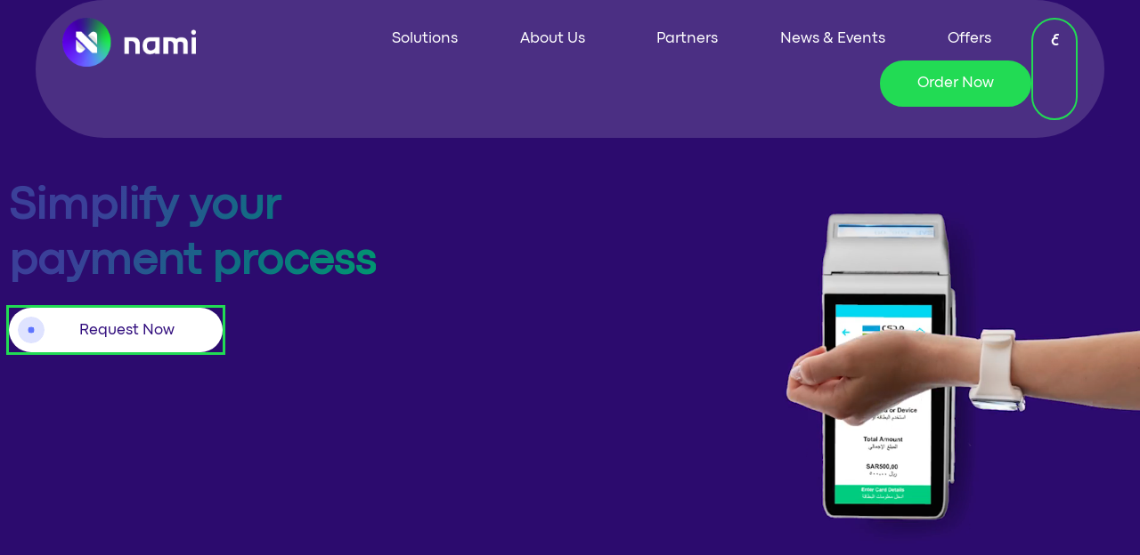

--- FILE ---
content_type: text/html; charset=UTF-8
request_url: https://www.namipay.com.sa/
body_size: 28843
content:
<!doctype html>
<html lang="en-GB">
<head>
	<meta charset="UTF-8">
	<meta name="viewport" content="width=device-width, initial-scale=1">
	<link rel="profile" href="https://gmpg.org/xfn/11">
	<meta name='robots' content='index, follow, max-image-preview:large, max-snippet:-1, max-video-preview:-1' />

<!-- Google Tag Manager for WordPress by gtm4wp.com -->
<script data-cfasync="false" data-pagespeed-no-defer>
	var gtm4wp_datalayer_name = "dataLayer";
	var dataLayer = dataLayer || [];
</script>
<!-- End Google Tag Manager for WordPress by gtm4wp.com -->
	<!-- This site is optimized with the Yoast SEO plugin v26.7 - https://yoast.com/wordpress/plugins/seo/ -->
	<title>Home - Nami</title>
	<meta name="description" content="Leveraging the latest in financial technologies, Nami offers its partners state-of-the-art payment processing solutions, ..." />
	<link rel="canonical" href="https://www.namipay.com.sa/" />
	<meta property="og:locale" content="en_GB" />
	<meta property="og:locale:alternate" content="ar_AR" />
	<meta property="og:type" content="website" />
	<meta property="og:title" content="Home - Nami" />
	<meta property="og:description" content="Leveraging the latest in financial technologies, Nami offers its partners state-of-the-art payment processing solutions, ..." />
	<meta property="og:url" content="https://www.namipay.com.sa/" />
	<meta property="og:site_name" content="Nami" />
	<meta property="article:modified_time" content="2025-11-13T12:33:54+00:00" />
	<meta property="og:image" content="https://www.namipay.com.sa/wp-content/uploads/2023/06/cropped-NamiPay-Icon.png" />
	<meta property="og:image:width" content="512" />
	<meta property="og:image:height" content="512" />
	<meta property="og:image:type" content="image/png" />
	<meta name="twitter:card" content="summary_large_image" />
	<meta name="twitter:site" content="@namipaysa" />
	<script type="application/ld+json" class="yoast-schema-graph">{"@context":"https://schema.org","@graph":[{"@type":"WebPage","@id":"https://www.namipay.com.sa/","url":"https://www.namipay.com.sa/","name":"Home - Nami","isPartOf":{"@id":"https://www.namipay.com.sa/#website"},"about":{"@id":"https://www.namipay.com.sa/#organization"},"primaryImageOfPage":{"@id":"https://www.namipay.com.sa/#primaryimage"},"image":{"@id":"https://www.namipay.com.sa/#primaryimage"},"thumbnailUrl":"https://www.namipay.com.sa/wp-content/uploads/2023/06/cropped-NamiPay-Icon.png","datePublished":"2024-05-30T10:30:11+00:00","dateModified":"2025-11-13T12:33:54+00:00","description":"Leveraging the latest in financial technologies, Nami offers its partners state-of-the-art payment processing solutions, ...","breadcrumb":{"@id":"https://www.namipay.com.sa/#breadcrumb"},"inLanguage":"en-GB","potentialAction":[{"@type":"ReadAction","target":["https://www.namipay.com.sa/"]}]},{"@type":"ImageObject","inLanguage":"en-GB","@id":"https://www.namipay.com.sa/#primaryimage","url":"https://www.namipay.com.sa/wp-content/uploads/2023/06/cropped-NamiPay-Icon.png","contentUrl":"https://www.namipay.com.sa/wp-content/uploads/2023/06/cropped-NamiPay-Icon.png","width":512,"height":512,"caption":"NamiPay Icon Cropped"},{"@type":"BreadcrumbList","@id":"https://www.namipay.com.sa/#breadcrumb","itemListElement":[{"@type":"ListItem","position":1,"name":"Home"}]},{"@type":"WebSite","@id":"https://www.namipay.com.sa/#website","url":"https://www.namipay.com.sa/","name":"Nami","description":"","publisher":{"@id":"https://www.namipay.com.sa/#organization"},"potentialAction":[{"@type":"SearchAction","target":{"@type":"EntryPoint","urlTemplate":"https://www.namipay.com.sa/?s={search_term_string}"},"query-input":{"@type":"PropertyValueSpecification","valueRequired":true,"valueName":"search_term_string"}}],"inLanguage":"en-GB"},{"@type":"Organization","@id":"https://www.namipay.com.sa/#organization","name":"Luna Space Financial Company","url":"https://www.namipay.com.sa/","logo":{"@type":"ImageObject","inLanguage":"en-GB","@id":"https://www.namipay.com.sa/#/schema/logo/image/","url":"https://www.namipay.com.sa/wp-content/uploads/2023/08/LOGO-1.png","contentUrl":"https://www.namipay.com.sa/wp-content/uploads/2023/08/LOGO-1.png","width":154,"height":55,"caption":"Luna Space Financial Company"},"image":{"@id":"https://www.namipay.com.sa/#/schema/logo/image/"},"sameAs":["https://x.com/namipaysa","https://www.linkedin.com/company/namipaysa/","https://www.instagram.com/namipaysa/"]}]}</script>
	<!-- / Yoast SEO plugin. -->


<link rel="alternate" href="https://www.namipay.com.sa/" hreflang="en" />
<link rel="alternate" href="https://www.namipay.com.sa/home-ar/" hreflang="ar" />
<link rel="alternate" type="application/rss+xml" title="Nami &raquo; Feed" href="https://www.namipay.com.sa/feed/" />
<link rel="alternate" type="application/rss+xml" title="Nami &raquo; Comments Feed" href="https://www.namipay.com.sa/comments/feed/" />
<link rel="alternate" title="oEmbed (JSON)" type="application/json+oembed" href="https://www.namipay.com.sa/wp-json/oembed/1.0/embed?url=https%3A%2F%2Fwww.namipay.com.sa%2F&#038;lang=en" />
<link rel="alternate" title="oEmbed (XML)" type="text/xml+oembed" href="https://www.namipay.com.sa/wp-json/oembed/1.0/embed?url=https%3A%2F%2Fwww.namipay.com.sa%2F&#038;format=xml&#038;lang=en" />
<style id='wp-img-auto-sizes-contain-inline-css'>
img:is([sizes=auto i],[sizes^="auto," i]){contain-intrinsic-size:3000px 1500px}
/*# sourceURL=wp-img-auto-sizes-contain-inline-css */
</style>
<style id='wp-emoji-styles-inline-css'>

	img.wp-smiley, img.emoji {
		display: inline !important;
		border: none !important;
		box-shadow: none !important;
		height: 1em !important;
		width: 1em !important;
		margin: 0 0.07em !important;
		vertical-align: -0.1em !important;
		background: none !important;
		padding: 0 !important;
	}
/*# sourceURL=wp-emoji-styles-inline-css */
</style>
<style id='global-styles-inline-css'>
:root{--wp--preset--aspect-ratio--square: 1;--wp--preset--aspect-ratio--4-3: 4/3;--wp--preset--aspect-ratio--3-4: 3/4;--wp--preset--aspect-ratio--3-2: 3/2;--wp--preset--aspect-ratio--2-3: 2/3;--wp--preset--aspect-ratio--16-9: 16/9;--wp--preset--aspect-ratio--9-16: 9/16;--wp--preset--color--black: #000000;--wp--preset--color--cyan-bluish-gray: #abb8c3;--wp--preset--color--white: #ffffff;--wp--preset--color--pale-pink: #f78da7;--wp--preset--color--vivid-red: #cf2e2e;--wp--preset--color--luminous-vivid-orange: #ff6900;--wp--preset--color--luminous-vivid-amber: #fcb900;--wp--preset--color--light-green-cyan: #7bdcb5;--wp--preset--color--vivid-green-cyan: #00d084;--wp--preset--color--pale-cyan-blue: #8ed1fc;--wp--preset--color--vivid-cyan-blue: #0693e3;--wp--preset--color--vivid-purple: #9b51e0;--wp--preset--gradient--vivid-cyan-blue-to-vivid-purple: linear-gradient(135deg,rgb(6,147,227) 0%,rgb(155,81,224) 100%);--wp--preset--gradient--light-green-cyan-to-vivid-green-cyan: linear-gradient(135deg,rgb(122,220,180) 0%,rgb(0,208,130) 100%);--wp--preset--gradient--luminous-vivid-amber-to-luminous-vivid-orange: linear-gradient(135deg,rgb(252,185,0) 0%,rgb(255,105,0) 100%);--wp--preset--gradient--luminous-vivid-orange-to-vivid-red: linear-gradient(135deg,rgb(255,105,0) 0%,rgb(207,46,46) 100%);--wp--preset--gradient--very-light-gray-to-cyan-bluish-gray: linear-gradient(135deg,rgb(238,238,238) 0%,rgb(169,184,195) 100%);--wp--preset--gradient--cool-to-warm-spectrum: linear-gradient(135deg,rgb(74,234,220) 0%,rgb(151,120,209) 20%,rgb(207,42,186) 40%,rgb(238,44,130) 60%,rgb(251,105,98) 80%,rgb(254,248,76) 100%);--wp--preset--gradient--blush-light-purple: linear-gradient(135deg,rgb(255,206,236) 0%,rgb(152,150,240) 100%);--wp--preset--gradient--blush-bordeaux: linear-gradient(135deg,rgb(254,205,165) 0%,rgb(254,45,45) 50%,rgb(107,0,62) 100%);--wp--preset--gradient--luminous-dusk: linear-gradient(135deg,rgb(255,203,112) 0%,rgb(199,81,192) 50%,rgb(65,88,208) 100%);--wp--preset--gradient--pale-ocean: linear-gradient(135deg,rgb(255,245,203) 0%,rgb(182,227,212) 50%,rgb(51,167,181) 100%);--wp--preset--gradient--electric-grass: linear-gradient(135deg,rgb(202,248,128) 0%,rgb(113,206,126) 100%);--wp--preset--gradient--midnight: linear-gradient(135deg,rgb(2,3,129) 0%,rgb(40,116,252) 100%);--wp--preset--font-size--small: 13px;--wp--preset--font-size--medium: 20px;--wp--preset--font-size--large: 36px;--wp--preset--font-size--x-large: 42px;--wp--preset--spacing--20: 0.44rem;--wp--preset--spacing--30: 0.67rem;--wp--preset--spacing--40: 1rem;--wp--preset--spacing--50: 1.5rem;--wp--preset--spacing--60: 2.25rem;--wp--preset--spacing--70: 3.38rem;--wp--preset--spacing--80: 5.06rem;--wp--preset--shadow--natural: 6px 6px 9px rgba(0, 0, 0, 0.2);--wp--preset--shadow--deep: 12px 12px 50px rgba(0, 0, 0, 0.4);--wp--preset--shadow--sharp: 6px 6px 0px rgba(0, 0, 0, 0.2);--wp--preset--shadow--outlined: 6px 6px 0px -3px rgb(255, 255, 255), 6px 6px rgb(0, 0, 0);--wp--preset--shadow--crisp: 6px 6px 0px rgb(0, 0, 0);}:root { --wp--style--global--content-size: 800px;--wp--style--global--wide-size: 1200px; }:where(body) { margin: 0; }.wp-site-blocks > .alignleft { float: left; margin-right: 2em; }.wp-site-blocks > .alignright { float: right; margin-left: 2em; }.wp-site-blocks > .aligncenter { justify-content: center; margin-left: auto; margin-right: auto; }:where(.wp-site-blocks) > * { margin-block-start: 24px; margin-block-end: 0; }:where(.wp-site-blocks) > :first-child { margin-block-start: 0; }:where(.wp-site-blocks) > :last-child { margin-block-end: 0; }:root { --wp--style--block-gap: 24px; }:root :where(.is-layout-flow) > :first-child{margin-block-start: 0;}:root :where(.is-layout-flow) > :last-child{margin-block-end: 0;}:root :where(.is-layout-flow) > *{margin-block-start: 24px;margin-block-end: 0;}:root :where(.is-layout-constrained) > :first-child{margin-block-start: 0;}:root :where(.is-layout-constrained) > :last-child{margin-block-end: 0;}:root :where(.is-layout-constrained) > *{margin-block-start: 24px;margin-block-end: 0;}:root :where(.is-layout-flex){gap: 24px;}:root :where(.is-layout-grid){gap: 24px;}.is-layout-flow > .alignleft{float: left;margin-inline-start: 0;margin-inline-end: 2em;}.is-layout-flow > .alignright{float: right;margin-inline-start: 2em;margin-inline-end: 0;}.is-layout-flow > .aligncenter{margin-left: auto !important;margin-right: auto !important;}.is-layout-constrained > .alignleft{float: left;margin-inline-start: 0;margin-inline-end: 2em;}.is-layout-constrained > .alignright{float: right;margin-inline-start: 2em;margin-inline-end: 0;}.is-layout-constrained > .aligncenter{margin-left: auto !important;margin-right: auto !important;}.is-layout-constrained > :where(:not(.alignleft):not(.alignright):not(.alignfull)){max-width: var(--wp--style--global--content-size);margin-left: auto !important;margin-right: auto !important;}.is-layout-constrained > .alignwide{max-width: var(--wp--style--global--wide-size);}body .is-layout-flex{display: flex;}.is-layout-flex{flex-wrap: wrap;align-items: center;}.is-layout-flex > :is(*, div){margin: 0;}body .is-layout-grid{display: grid;}.is-layout-grid > :is(*, div){margin: 0;}body{padding-top: 0px;padding-right: 0px;padding-bottom: 0px;padding-left: 0px;}a:where(:not(.wp-element-button)){text-decoration: underline;}:root :where(.wp-element-button, .wp-block-button__link){background-color: #32373c;border-width: 0;color: #fff;font-family: inherit;font-size: inherit;font-style: inherit;font-weight: inherit;letter-spacing: inherit;line-height: inherit;padding-top: calc(0.667em + 2px);padding-right: calc(1.333em + 2px);padding-bottom: calc(0.667em + 2px);padding-left: calc(1.333em + 2px);text-decoration: none;text-transform: inherit;}.has-black-color{color: var(--wp--preset--color--black) !important;}.has-cyan-bluish-gray-color{color: var(--wp--preset--color--cyan-bluish-gray) !important;}.has-white-color{color: var(--wp--preset--color--white) !important;}.has-pale-pink-color{color: var(--wp--preset--color--pale-pink) !important;}.has-vivid-red-color{color: var(--wp--preset--color--vivid-red) !important;}.has-luminous-vivid-orange-color{color: var(--wp--preset--color--luminous-vivid-orange) !important;}.has-luminous-vivid-amber-color{color: var(--wp--preset--color--luminous-vivid-amber) !important;}.has-light-green-cyan-color{color: var(--wp--preset--color--light-green-cyan) !important;}.has-vivid-green-cyan-color{color: var(--wp--preset--color--vivid-green-cyan) !important;}.has-pale-cyan-blue-color{color: var(--wp--preset--color--pale-cyan-blue) !important;}.has-vivid-cyan-blue-color{color: var(--wp--preset--color--vivid-cyan-blue) !important;}.has-vivid-purple-color{color: var(--wp--preset--color--vivid-purple) !important;}.has-black-background-color{background-color: var(--wp--preset--color--black) !important;}.has-cyan-bluish-gray-background-color{background-color: var(--wp--preset--color--cyan-bluish-gray) !important;}.has-white-background-color{background-color: var(--wp--preset--color--white) !important;}.has-pale-pink-background-color{background-color: var(--wp--preset--color--pale-pink) !important;}.has-vivid-red-background-color{background-color: var(--wp--preset--color--vivid-red) !important;}.has-luminous-vivid-orange-background-color{background-color: var(--wp--preset--color--luminous-vivid-orange) !important;}.has-luminous-vivid-amber-background-color{background-color: var(--wp--preset--color--luminous-vivid-amber) !important;}.has-light-green-cyan-background-color{background-color: var(--wp--preset--color--light-green-cyan) !important;}.has-vivid-green-cyan-background-color{background-color: var(--wp--preset--color--vivid-green-cyan) !important;}.has-pale-cyan-blue-background-color{background-color: var(--wp--preset--color--pale-cyan-blue) !important;}.has-vivid-cyan-blue-background-color{background-color: var(--wp--preset--color--vivid-cyan-blue) !important;}.has-vivid-purple-background-color{background-color: var(--wp--preset--color--vivid-purple) !important;}.has-black-border-color{border-color: var(--wp--preset--color--black) !important;}.has-cyan-bluish-gray-border-color{border-color: var(--wp--preset--color--cyan-bluish-gray) !important;}.has-white-border-color{border-color: var(--wp--preset--color--white) !important;}.has-pale-pink-border-color{border-color: var(--wp--preset--color--pale-pink) !important;}.has-vivid-red-border-color{border-color: var(--wp--preset--color--vivid-red) !important;}.has-luminous-vivid-orange-border-color{border-color: var(--wp--preset--color--luminous-vivid-orange) !important;}.has-luminous-vivid-amber-border-color{border-color: var(--wp--preset--color--luminous-vivid-amber) !important;}.has-light-green-cyan-border-color{border-color: var(--wp--preset--color--light-green-cyan) !important;}.has-vivid-green-cyan-border-color{border-color: var(--wp--preset--color--vivid-green-cyan) !important;}.has-pale-cyan-blue-border-color{border-color: var(--wp--preset--color--pale-cyan-blue) !important;}.has-vivid-cyan-blue-border-color{border-color: var(--wp--preset--color--vivid-cyan-blue) !important;}.has-vivid-purple-border-color{border-color: var(--wp--preset--color--vivid-purple) !important;}.has-vivid-cyan-blue-to-vivid-purple-gradient-background{background: var(--wp--preset--gradient--vivid-cyan-blue-to-vivid-purple) !important;}.has-light-green-cyan-to-vivid-green-cyan-gradient-background{background: var(--wp--preset--gradient--light-green-cyan-to-vivid-green-cyan) !important;}.has-luminous-vivid-amber-to-luminous-vivid-orange-gradient-background{background: var(--wp--preset--gradient--luminous-vivid-amber-to-luminous-vivid-orange) !important;}.has-luminous-vivid-orange-to-vivid-red-gradient-background{background: var(--wp--preset--gradient--luminous-vivid-orange-to-vivid-red) !important;}.has-very-light-gray-to-cyan-bluish-gray-gradient-background{background: var(--wp--preset--gradient--very-light-gray-to-cyan-bluish-gray) !important;}.has-cool-to-warm-spectrum-gradient-background{background: var(--wp--preset--gradient--cool-to-warm-spectrum) !important;}.has-blush-light-purple-gradient-background{background: var(--wp--preset--gradient--blush-light-purple) !important;}.has-blush-bordeaux-gradient-background{background: var(--wp--preset--gradient--blush-bordeaux) !important;}.has-luminous-dusk-gradient-background{background: var(--wp--preset--gradient--luminous-dusk) !important;}.has-pale-ocean-gradient-background{background: var(--wp--preset--gradient--pale-ocean) !important;}.has-electric-grass-gradient-background{background: var(--wp--preset--gradient--electric-grass) !important;}.has-midnight-gradient-background{background: var(--wp--preset--gradient--midnight) !important;}.has-small-font-size{font-size: var(--wp--preset--font-size--small) !important;}.has-medium-font-size{font-size: var(--wp--preset--font-size--medium) !important;}.has-large-font-size{font-size: var(--wp--preset--font-size--large) !important;}.has-x-large-font-size{font-size: var(--wp--preset--font-size--x-large) !important;}
:root :where(.wp-block-pullquote){font-size: 1.5em;line-height: 1.6;}
/*# sourceURL=global-styles-inline-css */
</style>
<link rel='stylesheet' id='hello-elementor-css' href='https://www.namipay.com.sa/wp-content/themes/hello-elementor/assets/css/reset.css?ver=3.4.5' media='all' />
<link rel='stylesheet' id='hello-elementor-theme-style-css' href='https://www.namipay.com.sa/wp-content/themes/hello-elementor/assets/css/theme.css?ver=3.4.5' media='all' />
<link rel='stylesheet' id='hello-elementor-header-footer-css' href='https://www.namipay.com.sa/wp-content/themes/hello-elementor/assets/css/header-footer.css?ver=3.4.5' media='all' />
<link rel='stylesheet' id='elementor-frontend-css' href='https://www.namipay.com.sa/wp-content/plugins/elementor/assets/css/frontend.min.css?ver=3.34.1' media='all' />
<link rel='stylesheet' id='elementor-post-8-css' href='https://www.namipay.com.sa/wp-content/uploads/elementor/css/post-8.css?ver=1768358160' media='all' />
<link rel='stylesheet' id='widget-image-css' href='https://www.namipay.com.sa/wp-content/plugins/elementor/assets/css/widget-image.min.css?ver=3.34.1' media='all' />
<link rel='stylesheet' id='widget-nav-menu-css' href='https://www.namipay.com.sa/wp-content/plugins/elementor-pro/assets/css/widget-nav-menu.min.css?ver=3.34.0' media='all' />
<link rel='stylesheet' id='e-animation-fadeInDown-css' href='https://www.namipay.com.sa/wp-content/plugins/elementor/assets/lib/animations/styles/fadeInDown.min.css?ver=3.34.1' media='all' />
<link rel='stylesheet' id='e-animation-fadeInUp-css' href='https://www.namipay.com.sa/wp-content/plugins/elementor/assets/lib/animations/styles/fadeInUp.min.css?ver=3.34.1' media='all' />
<link rel='stylesheet' id='widget-heading-css' href='https://www.namipay.com.sa/wp-content/plugins/elementor/assets/css/widget-heading.min.css?ver=3.34.1' media='all' />
<link rel='stylesheet' id='widget-form-css' href='https://www.namipay.com.sa/wp-content/plugins/elementor-pro/assets/css/widget-form.min.css?ver=3.34.0' media='all' />
<link rel='stylesheet' id='widget-divider-css' href='https://www.namipay.com.sa/wp-content/plugins/elementor/assets/css/widget-divider.min.css?ver=3.34.1' media='all' />
<link rel='stylesheet' id='e-animation-fadeInRight-css' href='https://www.namipay.com.sa/wp-content/plugins/elementor/assets/lib/animations/styles/fadeInRight.min.css?ver=3.34.1' media='all' />
<link rel='stylesheet' id='e-popup-css' href='https://www.namipay.com.sa/wp-content/plugins/elementor-pro/assets/css/conditionals/popup.min.css?ver=3.34.0' media='all' />
<link rel='stylesheet' id='e-animation-fadeIn-css' href='https://www.namipay.com.sa/wp-content/plugins/elementor/assets/lib/animations/styles/fadeIn.min.css?ver=3.34.1' media='all' />
<link rel='stylesheet' id='elementor-icons-css' href='https://www.namipay.com.sa/wp-content/plugins/elementor/assets/lib/eicons/css/elementor-icons.min.css?ver=5.45.0' media='all' />
<link rel='stylesheet' id='cpel-language-switcher-css' href='https://www.namipay.com.sa/wp-content/plugins/connect-polylang-elementor/assets/css/language-switcher.min.css?ver=2.5.5' media='all' />
<link rel='stylesheet' id='widget-video-css' href='https://www.namipay.com.sa/wp-content/plugins/elementor/assets/css/widget-video.min.css?ver=3.34.1' media='all' />
<link rel='stylesheet' id='swiper-css' href='https://www.namipay.com.sa/wp-content/plugins/elementor/assets/lib/swiper/v8/css/swiper.min.css?ver=8.4.5' media='all' />
<link rel='stylesheet' id='e-swiper-css' href='https://www.namipay.com.sa/wp-content/plugins/elementor/assets/css/conditionals/e-swiper.min.css?ver=3.34.1' media='all' />
<link rel='stylesheet' id='widget-nested-carousel-css' href='https://www.namipay.com.sa/wp-content/plugins/elementor-pro/assets/css/widget-nested-carousel.min.css?ver=3.34.0' media='all' />
<link rel='stylesheet' id='e-motion-fx-css' href='https://www.namipay.com.sa/wp-content/plugins/elementor-pro/assets/css/modules/motion-fx.min.css?ver=3.34.0' media='all' />
<link rel='stylesheet' id='elementor-post-8656-css' href='https://www.namipay.com.sa/wp-content/uploads/elementor/css/post-8656.css?ver=1768358161' media='all' />
<link rel='stylesheet' id='elementor-post-9146-css' href='https://www.namipay.com.sa/wp-content/uploads/elementor/css/post-9146.css?ver=1768358161' media='all' />
<link rel='stylesheet' id='elementor-post-517-css' href='https://www.namipay.com.sa/wp-content/uploads/elementor/css/post-517.css?ver=1768358162' media='all' />
<link rel='stylesheet' id='elementor-post-9098-css' href='https://www.namipay.com.sa/wp-content/uploads/elementor/css/post-9098.css?ver=1768358162' media='all' />
<link rel='stylesheet' id='elementor-post-8861-css' href='https://www.namipay.com.sa/wp-content/uploads/elementor/css/post-8861.css?ver=1768358162' media='all' />
<link rel='stylesheet' id='elementor-post-8816-css' href='https://www.namipay.com.sa/wp-content/uploads/elementor/css/post-8816.css?ver=1768358162' media='all' />
<link rel='stylesheet' id='elementor-post-7813-css' href='https://www.namipay.com.sa/wp-content/uploads/elementor/css/post-7813.css?ver=1768358162' media='all' />
<link rel='stylesheet' id='elementor-post-8563-css' href='https://www.namipay.com.sa/wp-content/uploads/elementor/css/post-8563.css?ver=1768358162' media='all' />
<style id='hide_field_class_style-inline-css'>
.cfef-hidden, .cfef-hidden-step-field {
			display: none !important;
	}
/*# sourceURL=hide_field_class_style-inline-css */
</style>
<link rel='stylesheet' id='eael-general-css' href='https://www.namipay.com.sa/wp-content/plugins/essential-addons-for-elementor-lite/assets/front-end/css/view/general.min.css?ver=6.5.7' media='all' />
<link rel='stylesheet' id='ecs-styles-css' href='https://www.namipay.com.sa/wp-content/plugins/ele-custom-skin/assets/css/ecs-style.css?ver=3.1.9' media='all' />
<link rel='stylesheet' id='elementor-post-535-css' href='https://www.namipay.com.sa/wp-content/uploads/elementor/css/post-535.css?ver=1694167383' media='all' />
<link rel='stylesheet' id='elementor-post-5158-css' href='https://www.namipay.com.sa/wp-content/uploads/elementor/css/post-5158.css?ver=1694167815' media='all' />
<script src="https://www.namipay.com.sa/wp-includes/js/jquery/jquery.min.js?ver=3.7.1" id="jquery-core-js"></script>
<script src="https://www.namipay.com.sa/wp-includes/js/jquery/jquery-migrate.min.js?ver=3.4.1" id="jquery-migrate-js"></script>
<script id="ecs_ajax_load-js-extra">
var ecs_ajax_params = {"ajaxurl":"https://www.namipay.com.sa/wp-admin/admin-ajax.php","posts":"{\"error\":\"\",\"m\":\"\",\"p\":8656,\"post_parent\":\"\",\"subpost\":\"\",\"subpost_id\":\"\",\"attachment\":\"\",\"attachment_id\":0,\"name\":\"\",\"pagename\":\"\",\"page_id\":8656,\"second\":\"\",\"minute\":\"\",\"hour\":\"\",\"day\":0,\"monthnum\":0,\"year\":0,\"w\":0,\"category_name\":\"\",\"tag\":\"\",\"cat\":\"\",\"tag_id\":\"\",\"author\":\"\",\"author_name\":\"\",\"feed\":\"\",\"tb\":\"\",\"paged\":0,\"meta_key\":\"\",\"meta_value\":\"\",\"preview\":\"\",\"s\":\"\",\"sentence\":\"\",\"title\":\"\",\"fields\":\"all\",\"menu_order\":\"\",\"embed\":\"\",\"category__in\":[],\"category__not_in\":[],\"category__and\":[],\"post__in\":[],\"post__not_in\":[],\"post_name__in\":[],\"tag__in\":[],\"tag__not_in\":[],\"tag__and\":[],\"tag_slug__in\":[],\"tag_slug__and\":[],\"post_parent__in\":[],\"post_parent__not_in\":[],\"author__in\":[],\"author__not_in\":[],\"search_columns\":[],\"tax_query\":[{\"taxonomy\":\"language\",\"field\":\"term_taxonomy_id\",\"terms\":[17],\"operator\":\"IN\"},{\"taxonomy\":\"language\",\"field\":\"term_taxonomy_id\",\"terms\":[17],\"operator\":\"IN\"}],\"ignore_sticky_posts\":false,\"suppress_filters\":false,\"cache_results\":true,\"update_post_term_cache\":true,\"update_menu_item_cache\":false,\"lazy_load_term_meta\":true,\"update_post_meta_cache\":true,\"post_type\":\"\",\"posts_per_page\":6,\"nopaging\":false,\"comments_per_page\":\"50\",\"no_found_rows\":false,\"order\":\"DESC\"}"};
//# sourceURL=ecs_ajax_load-js-extra
</script>
<script src="https://www.namipay.com.sa/wp-content/plugins/ele-custom-skin/assets/js/ecs_ajax_pagination.js?ver=3.1.9" id="ecs_ajax_load-js"></script>
<script src="https://www.namipay.com.sa/wp-content/plugins/ele-custom-skin/assets/js/ecs.js?ver=3.1.9" id="ecs-script-js"></script>
<link rel="https://api.w.org/" href="https://www.namipay.com.sa/wp-json/" /><link rel="alternate" title="JSON" type="application/json" href="https://www.namipay.com.sa/wp-json/wp/v2/pages/8656" /><link rel="EditURI" type="application/rsd+xml" title="RSD" href="https://www.namipay.com.sa/xmlrpc.php?rsd" />
<meta name="generator" content="WordPress 6.9" />
<link rel='shortlink' href='https://www.namipay.com.sa/' />

<!-- Google Tag Manager for WordPress by gtm4wp.com -->
<!-- GTM Container placement set to automatic -->
<script data-cfasync="false" data-pagespeed-no-defer>
	var dataLayer_content = {"pagePostType":"frontpage","pagePostType2":"single-page","pagePostAuthor":"Admin"};
	dataLayer.push( dataLayer_content );
</script>
<script data-cfasync="false" data-pagespeed-no-defer>
(function(w,d,s,l,i){w[l]=w[l]||[];w[l].push({'gtm.start':
new Date().getTime(),event:'gtm.js'});var f=d.getElementsByTagName(s)[0],
j=d.createElement(s),dl=l!='dataLayer'?'&l='+l:'';j.async=true;j.src=
'//www.googletagmanager.com/gtm.js?id='+i+dl;f.parentNode.insertBefore(j,f);
})(window,document,'script','dataLayer','GTM-PWWVL5CL');
</script>
<!-- End Google Tag Manager for WordPress by gtm4wp.com --><meta name="generator" content="Elementor 3.34.1; features: additional_custom_breakpoints; settings: css_print_method-external, google_font-enabled, font_display-swap">
<!-- <div class="animation_main_div">
      <div class="circle"></div>
      <div class="circle2"></div>
</div> -->
<script type="text/javascript">
_linkedin_partner_id = "8286977";
window._linkedin_data_partner_ids = window._linkedin_data_partner_ids || [];
window._linkedin_data_partner_ids.push(_linkedin_partner_id);
</script>
<script type="text/javascript">
(function(l) {
  if (!l){window.lintrk = function(a,b){window.lintrk.q.push([a,b])};
  window.lintrk.q=[]}
  var s = document.getElementsByTagName("script")[0];
  var b = document.createElement("script");
  b.type = "text/javascript";b.async = true;
  b.src = "https://snap.licdn.com/li.lms-analytics/insight.min.js";
  s.parentNode.insertBefore(b, s);
})(window.lintrk);
</script>

<script>
  !function (w, d, t) {
    w.TiktokAnalyticsObject = t;
    var ttq = w[t] = w[t] || [];
    ttq.methods = ["page", "track", "identify", "instances", "debug", "on", "off", "once", "ready", "alias", "group", "enableCookie", "disableCookie"];
    ttq.setAndDefer = function (t, e) {
      t[e] = function () {
        t.push([e].concat(Array.prototype.slice.call(arguments, 0)))
      }
    };
    for (var i = 0; i < ttq.methods.length; i++) {
      ttq.setAndDefer(ttq, ttq.methods[i])
    }
    ttq.load = function (e, n) {
      var i = "https://analytics.tiktok.com/i18n/pixel/events.js";
      ttq._i = ttq._i || {};
      ttq._i[e] = [];
      ttq._i[e]._u = i;
      ttq._t = ttq._t || {};
      ttq._t[e] = +new Date;
      ttq._o = ttq._o || {};
      ttq._o[e] = n || {};
      var o = document.createElement("script");
      o.type = "text/javascript";
      o.async = true;
      o.src = i + "?sdkid=" + e + "&lib=" + t;
      var a = document.getElementsByTagName("script")[0];
      a.parentNode.insertBefore(o, a)
    };

    ttq.load('CVVQSGBC77U9GIBTLOV0');
    ttq.page(); // Tracks Page View
  }(window, document, 'ttq');
</script>

<!-- Snap Pixel Code -->

<script type='text/javascript'>
  (function(e,t,n){if(e.snaptr)return;var a=e.snaptr=function(){a.handleRequest?a.handleRequest.apply(a,arguments):a.queue.push(arguments)};
  a.queue=[];var s='script';r=t.createElement(s);r.async=!0;r.src=n;
  var u=t.getElementsByTagName(s)[0];u.parentNode.insertBefore(r,u);
  })(window,document,'https://sc-static.net/scevent.min.js');
  snaptr('init', 'ff3ccb4f-af29-4921-b317-6816867753dc');
  snaptr('track', 'PAGE_VIEW');
</script>

<!-- End Snap Pixel Code -->
<!-- Meta Pixel Base Code -->
<script>
  !function(f,b,e,v,n,t,s)
  {if(f.fbq)return;n=f.fbq=function(){n.callMethod?
  n.callMethod.apply(n,arguments):n.queue.push(arguments)};
  if(!f._fbq)f._fbq=n;n.push=n;n.loaded=!0;n.version='2.0';
  n.queue=[];t=b.createElement(e);t.async=!0;
  t.src=v;s=b.getElementsByTagName(e)[0];
  s.parentNode.insertBefore(t,s)}(window, document,'script',
  'https://connect.facebook.net/en_US/fbevents.js');
  fbq('init', '1433246751020050'); // your Pixel ID
  fbq('track', 'PageView');
</script>
<noscript>
  <img height="1" width="1" style="display:none"
       src="https://www.facebook.com/tr?id=1433246751020050&ev=PageView&noscript=1"/>
</noscript>

<!-- Twitter Pixel -->
<script>
!function(e,t,n,s,u,a){e.twq||(s=e.twq=function(){s.exe?s.exe.apply(s,arguments):s.queue.push(arguments);
},s.version='1.1',s.queue=[],u=t.createElement(n),u.async=!0,u.src='https://static.ads-twitter.com/uwt.js',
a=t.getElementsByTagName(n)[0],a.parentNode.insertBefore(u,a))}(window,document,'script');
twq('config','pkurw');
</script>

<script async src="https://www.googletagmanager.com/gtag/js?id=G-7BFMDTS8L9"></script>
<script>
  window.dataLayer = window.dataLayer || [];
  function gtag(){dataLayer.push(arguments);}
  gtag('js', new Date());
  gtag('config', 'G-7BFMDTS8L9');
</script>

			<style>
				.e-con.e-parent:nth-of-type(n+4):not(.e-lazyloaded):not(.e-no-lazyload),
				.e-con.e-parent:nth-of-type(n+4):not(.e-lazyloaded):not(.e-no-lazyload) * {
					background-image: none !important;
				}
				@media screen and (max-height: 1024px) {
					.e-con.e-parent:nth-of-type(n+3):not(.e-lazyloaded):not(.e-no-lazyload),
					.e-con.e-parent:nth-of-type(n+3):not(.e-lazyloaded):not(.e-no-lazyload) * {
						background-image: none !important;
					}
				}
				@media screen and (max-height: 640px) {
					.e-con.e-parent:nth-of-type(n+2):not(.e-lazyloaded):not(.e-no-lazyload),
					.e-con.e-parent:nth-of-type(n+2):not(.e-lazyloaded):not(.e-no-lazyload) * {
						background-image: none !important;
					}
				}
			</style>
			<link rel="icon" href="https://www.namipay.com.sa/wp-content/uploads/2023/06/cropped-NamiPay-Icon-32x32.png" sizes="32x32" />
<link rel="icon" href="https://www.namipay.com.sa/wp-content/uploads/2023/06/cropped-NamiPay-Icon-192x192.png" sizes="192x192" />
<link rel="apple-touch-icon" href="https://www.namipay.com.sa/wp-content/uploads/2023/06/cropped-NamiPay-Icon-180x180.png" />
<meta name="msapplication-TileImage" content="https://www.namipay.com.sa/wp-content/uploads/2023/06/cropped-NamiPay-Icon-270x270.png" />
		<style id="wp-custom-css">
			.elementor-10811 .elementor-element.elementor-element-5aa3eb5 .eael-adv-accordion .eael-accordion-list .eael-accordion-content{
	border-radius: 0px 0px 40px 0px;
}

.elementor-10906 .elementor-element.elementor-element-5aa3eb5 .eael-adv-accordion .eael-accordion-list .eael-accordion-content{
	border-radius: 0px 0px 0px 40px;	
}

.elementor-8999 .elementor-element.elementor-element-4bd78d4 .elementor-field-group{
	display:flex;
	justify-content:center;
}

.elementor-8999 .elementor-element.elementor-element-4bd78d4 .elementor-field-group h6{
	margin-top: -10px;
	margin-bottom: -10px;
}

.elementor-8894 .elementor-element.elementor-element-4bd78d4 .elementor-field-group{
	display:flex;
	justify-content:center;
}

.elementor-8894 .elementor-element.elementor-element-4bd78d4 .elementor-field-group h6{
	margin-top: -10px;
	margin-bottom: -10px;
}

.elementor-8884 input#form-field-mobile{
	direction: ltr;
	text-align: right;
}

.elementor-10256 input#form-field-mobile{
	direction: ltr;
	text-align: right;
}

.elementor-8537 input#form-field-mobile{
	direction: ltr;
	text-align: right;
}

.elementor-10906 input#form-field-mobile{
	direction: ltr;
	text-align:right;
}

.elementor-10906 input#form-field-mobile:focus{
	text-align: left;
}

.elementor-8537 .elementor-select-wrapper .select-caret-down-wrapper{
	top:25px;
}

.elementor-8537 .elementor-element.elementor-element-a3ca91e .elementor-field-group .elementor-field{
	flex-wrap:wrap !important;
}

.elementor-8537.elementor-7873 .elementor-element.elementor-element-a3ca91e .elementor-field-group{
	flex-wrap:wrap !important;
}

.elementor-7873 input#form-field-mobile{
	direction: ltr;
	text-align: right;
}

.elementor-7873 .elementor-select-wrapper .select-caret-down-wrapper{
	top:25px;
}

.elementor-7873 .elementor-element.elementor-element-a3ca91e .elementor-field-group .elementor-field{
	flex-wrap:wrap !important;
}

.elementor-7873.elementor-7873 .elementor-element.elementor-element-a3ca91e .elementor-field-group{
	flex-wrap:wrap !important;
}

body .elementor-8537 .elementor-element.elementor-element-aaee05a .elementor-labels-above .elementor-field-group > label{
	visibility:hidden;
}

.elementor-10256 .elementor-element.elementor-element-c499a18 .elementor-field-group:not(.elementor-field-type-upload) .elementor-field:not(.elementor-select-wrapper){
	color:#22DB54 !important;		
}

.elementor-10239 .elementor-element.elementor-element-c499a18 .elementor-field-group:not(.elementor-field-type-upload) .elementor-field:not(.elementor-select-wrapper){
	color:#22DB54 !important;		
}

.elementor-8513 .elementor-element.elementor-element-c499a18 .elementor-field-group:not(.elementor-field-type-upload) .elementor-field:not(.elementor-select-wrapper){
	color:#22DB54 !important;		
}

.elementor-12004 .elementor-element.elementor-element-c465f77 .elementor-field-group .elementor-field:not(.elementor-select-wrapper){
	color:#22DB54 !important;
}

.elementor-12018 .elementor-element.elementor-element-2604c36 .elementor-field-group .elementor-field:not(.elementor-select-wrapper){
	color:#22DB54 !important;
}

body .elementor-10256 .elementor-element.elementor-element-aaee05a .elementor-labels-above .elementor-field-group > label{
	visibility:hidden;
}
body .elementor-10239 .elementor-element.elementor-element-c499a18 .elementor-labels-above .elementor-field-group > label{
	visibility:hidden;
}

body .elementor-8513 .elementor-element.elementor-element-c499a18 .elementor-labels-above .elementor-field-group > label{
	visibility:hidden;
}

body .elementor-12004 .elementor-element.elementor-element-c465f77 .elementor-labels-above .elementor-field-group > label{
	visibility:hidden;
}

body .elementor-12018 .elementor-element.elementor-element-2604c36 .elementor-labels-above .elementor-field-group > label{
	visibility:hidden;
}

.elementor-10256 .elementor-element.elementor-element-aaee05a .elementor-field-group:not(.elementor-field-type-upload) .elementor-field:not(.elementor-select-wrapper){
	color:#22DB54 !important;	
}

.elementor-8537 .elementor-element.elementor-element-aaee05a .elementor-field-group:not(.elementor-field-type-upload) .elementor-field:not(.elementor-select-wrapper){
	color:#22DB54 !important;	
}

.elementor-7813 .elementor-element.elementor-element-a3ca91e .elementor-field-group:not(.elementor-field-type-upload) .elementor-field:not(.elementor-select-wrapper){
	color:#22DB54 !important;	
}

body .elementor-7813 .elementor-element.elementor-element-a3ca91e .elementor-labels-above .elementor-field-group > label{
	visibility:hidden;
}

body .elementor-7873 .elementor-element.elementor-element-a3ca91e .elementor-labels-above .elementor-field-group > label{
	visibility:hidden;
}

.elementor-mark-required .elementor-field-label:after{
	visibility:visible;
	margin-top:-20px;
	display:block;
	left:0 !important;
}


.tho-auto-off select option{
	color:#310d7d;
}

.tho-auto-off select option:first-child {
display: none;
}

.tho-auto-off .elementor-field-group .elementor-field-textual{
	padding: 10px 25px;
}

.eael-tab-inline-icon {
  background-color: #310d7d1a;
  border-radius: 29px;
  padding: 5px !important;
}

.elementor-flip-box__layer{
	transition: all 0.7s ease-in-out !important;
  transition-delay: 0.3s !important;
}

.eael-advance-tabs .eael-tabs-nav > ul li .eael-tab-title {
  margin-left: 10px;
  margin-right: 10px;
}
@media only screen and (max-width: 767px) {
	
	.elementor-widget-image-carousel .swiper-container .swiper-slide img{
	padding: 5px 10px;
}

  .elementor-2694
    .elementor-element.elementor-element-108f1f2
    .elementor-tab-title[aria-selected="false"] {
    height: 50px;
    opacity: 0.3;
    overflow: hidden;
  }

  .elementor-1194 .elementor-tab-title[aria-selected="false"] {
    height: 50px;
    opacity: 0.3;
    overflow: hidden;
  }

  .elementor-1194 .elementor-background-overlay {
    border-radius: 10px;
  }

  .elementor-1194 .swiper-slide-bg {
    height: 50px !important;
    background-position: bottom left !important;
    background-repeat: no-repeat;
    opacity: 0.1;
  }

 .elementor-2694 .swiper-slide-bg {
    height: 50px !important;
    background-position: bottom left !important;
    background-repeat: no-repeat;
    opacity: 0.1;
  }
	
  .eae-cs-layout-skin1 .eae-cs-switch-wrapper {
    border-radius: 29px;
  }

  .eael-tabs-nav > ul li {
    padding: 10px 20px !important;
    border-radius: 10px !important;
    font-size: 14px !important;
  }

  .eael-tab-inline-icon {
    border-radius: 10px;
  }

  body.elementor-page-1194:not(
      .elementor-motion-effects-element-type-background
    ) {
    background-attachment: fixed !important;
  }

  body.elementor-page-2694:not(
      .elementor-motion-effects-element-type-background
    ) {
    background-attachment: fixed !important;
  }

}

@media only screen and (max-width: 1024px) {
/*   body.elementor-page-1194:not(
      .elementor-motion-effects-element-type-background
    ) {
			background-image: url('https://www.namipay.com.sa/wp-content/uploads/2023/08/BG-leaders.jpg');
    background-position: top right;
    background-repeat: no-repeat;
    background-size: 2048px;
    background-attachment: fixed;
  }


  body.elementor-page-2694:not(
      .elementor-motion-effects-element-type-background
    ) {
    background-image: url('https://www.namipay.com.sa/wp-content/uploads/2023/08/BG-leaders.jpg');
    background-position: top right;
    background-repeat: no-repeat;
    background-size: 2048px;
    background-attachment: fixed;
  } */

}

.elementor-9724 .elementor-element.elementor-element-f1da8f0 .cpel-switcher__nav{
	--cpel-switcher-space: 0px !important;
}
.elementor-9724 .menu-item-8890{
  background-color: #22db54 !important;
  border-radius: 100px !important;
	padding: 0px 5px;
}
@media only screen and (max-width: 600px) {
  .elementor-9724 .menu-item-8890{
  background-color: #22db54 !important;
  border-radius: 0px !important;
	padding: 0px;
}
}
.elementor-9724 .menu-item-8890>a:hover{
	color:#310D7D !important;
  }

.elementor-9858 .menu-item-8890{
  background-color: #22db54 !important;
  border-radius: 100px !important;
	padding: 0px 5px;
}

@media only screen and (max-width: 600px) {
  .elementor-9858 .menu-item-8890{
  background-color: #22db54 !important;
  border-radius: 0px !important;
	padding: 0px;
}
}
.elementor-9858 .menu-item-8890>a:hover{
	color:#FFFFFF !important;
  }

.elementor-9814 .menu-item-8891{
  background-color: #22db54 !important;
  border-radius: 100px !important;
	padding: 0px 5px;
}

@media only screen and (max-width: 600px) {
  .elementor-9814 .menu-item-8891{
  background-color: #22db54 !important;
  border-radius: 0px !important;
	padding: 0px;
}
}
.elementor-9814 .menu-item-8891>a:hover{
	color:#FFFFFF !important;
  }

.elementor-9146 .menu-item-8891{
  background-color: #22db54 !important;
  border-radius: 100px !important;
	padding: 0px 5px;
}

@media only screen and (max-width: 600px) {
  .elementor-9146 .menu-item-8891{
  background-color: #22db54 !important;
  border-radius: 0px !important;
	padding: 0px;
}
}
.elementor-9146 .menu-item-8891>a:hover{
	color:#310D7D !important;
  }

.menu-item-8891{
  border: solid #22db54 2px !important;
  border-radius: 8px !important;
}

.menu-item-8890{
  border: solid #22db54 2px !important;
  border-radius: 8px !important;
}

.elementor-widget-container .elementor-motion-effects-element {
  animation-timing-function: ease-out;
  animation-duration: 1000ms;
}

#overheading .elementor-motion-effects-element {
  transition: all 0.3s ease-out, cubic-bezier(0.32, 0, 0.07, 1);
  color: white !important;
  mix-blend-mode: overlay !important;
}

/* .elementor-html5-video {
  mix-blend-mode: overlay !important;
  opacity: 0.1 !important;
}
 */
.elementor-1194
  .elementor-element.elementor-element-d2c947a
  .elementor-tab-title[aria-selected="false"] {
  opacity: 0.3;
}

.elementor-1194
  .elementor-element.elementor-element-c9f339f
  .elementor-tab-title[aria-selected="false"] {
  opacity: 0.3;
}

.elementor-2694
  .elementor-element.elementor-element-d2c947a
  .elementor-tab-title[aria-selected="false"] {
  opacity: 0.3;
}

.elementor-604
  .elementor-element.elementor-element-1d364a9
  .elementor-post-navigation__separator {
  margin: 0px 10px;
}

.animation_main_div {
  position: fixed;
	top:100%;
	left:50%;
  margin: 0px auto;
  display: block;
  width: 100vw;
}

.circle {
  width: 150px;
  height: 150px;
  border-radius: 50%;
  border: 30px solid #ffffff;
  position: absolute;
	left:-14px;
	opacity:0;
	animation-name: scaler;
	animation-duration: 2s;
  animation-timing-function: ease-out;
	animation-delay: 0s;
	animation-iteration-count: 1;
	animation-direction: alternate;
}

.circle2 {
  width: 120px;
  height: 120px;
  border-radius: 50%;
  border: 25px solid #22db54;
  position: absolute;
	left:0px;
	opacity:0;
	animation-name: scaler;
	animation-duration: 2s;
  animation-timing-function: ease-out;
	animation-delay: 0s;
	animation-iteration-count: 1;
	animation-direction: alternate;
}

@keyframes scaler {
  0% {
    transform: scale(1);
		opacity:1;
  }

	25%{
		opacity:1;
	}
  100% {
    transform: scale(30);
    opacity: 0;
  }
}

.preloader-plus {
  background-color: #ffffff00;
}

.preloader-plus .preloader-content {
  left: 50% !important;
  top: 100% !important;
}

.cpel-switcher__lang--active {
  display: none;
}

.elementor-5162 .elementor-element.elementor-element-3936390 .cpel-switcher__lang a{
	content: url("https://www.namipay.com.sa/wp-content/uploads/2023/08/E.png");
  padding-right: 0px !important;
  padding-left: 0px !important;
}

.elementor-604 .elementor-element.elementor-element-cbf6600 .cpel-switcher__lang a{
	  content: url("https://www.namipay.com.sa/wp-content/uploads/2023/08/ع.png");
  padding-right: 15px !important;
  padding-left: 15px !important;
}

.elementor-2701
  .elementor-element.elementor-element-d9d7384
  .cpel-switcher__lang
  a {
  content: url("https://www.namipay.com.sa/wp-content/uploads/2023/08/E.png");
  padding-right: 0px !important;
  padding-left: 0px !important;
}

.elementor-5197 .elementor-element.elementor-element-291e9b9 .cpel-switcher__lang a{
	content: url("https://www.namipay.com.sa/wp-content/uploads/2023/08/E.png");
  padding-right: 0px !important;
  padding-left: 0px !important;
}

.elementor-9724 .elementor-element.elementor-element-f1da8f0 .cpel-switcher__lang a{
	content: url("https://www.namipay.com.sa/wp-content/uploads/2023/08/E.png");
  padding-right: 20px !important;
  padding-left: 20px !important;
}

.elementor-9858 .elementor-element.elementor-element-989bac7 .cpel-switcher__lang a{
  content: url("https://www.namipay.com.sa/wp-content/uploads/2023/08/E-purple.png.webp");
	padding-left: 5px !important;
  padding-right: 5px !important;
}

.elementor-9814 .elementor-element.elementor-element-989bac7 .cpel-switcher__lang a{
  content: url("https://www.namipay.com.sa/wp-content/uploads/2023/08/%D8%B9-purple.png.webp");
  padding-right: 20px !important;
  padding-left: 20px !important;
}

.elementor-9146 .elementor-element.elementor-element-f1da8f0 .cpel-switcher__lang a{
  content: url("https://www.namipay.com.sa/wp-content/uploads/2023/08/ع.png");
  padding-right: 20px !important;
  padding-left: 20px !important;
}

.elementor-610 .elementor-element.elementor-element-291e9b9 .cpel-switcher__lang a{
  content: url("https://www.namipay.com.sa/wp-content/uploads/2023/08/ع.png");
  padding-right: 15px !important;
  padding-left: 15px !important;
}

.elementor-626
  .elementor-element.elementor-element-1e64623
  .cpel-switcher__lang
  a {
  content: url("https://www.namipay.com.sa/wp-content/uploads/2023/08/ع-purple.png");
  padding-right: 15px !important;
  padding-left: 15px !important;
}

.elementor-4585
  .elementor-element.elementor-element-839e23b
  .cpel-switcher__lang
  a {
  content: url("https://www.namipay.com.sa/wp-content/uploads/2023/08/E-purple.png");
  padding-right: 0px !important;
  padding-left: 0px !important;
}
.elementor-2694
  .elementor-element.elementor-element-315f66f
  .elementor-tab-title {
  text-align: right;
}

.elementor-2694
  .elementor-element.elementor-element-fbf7b46
  .elementor-tab-title {
  text-align: right;
}

.gradient-heading{
	background: linear-gradient(120deg, #310d7d 0%, #22db54 110%);
  -webkit-background-clip: text;
  -webkit-text-fill-color: transparent;
}

.gradient-heading2{
	background: linear-gradient(120deg, #3B4099 24%, #0D7281 67%, #00996E 100%);
  -webkit-background-clip: text;
  -webkit-text-fill-color: transparent;
}

.gradient-heading3{
	background: linear-gradient(90deg, #3549E3 0%, #3549E3 15%,#194182 32%,#007482 47%, #00DC3A 100%);
  -webkit-background-clip: text;
  -webkit-text-fill-color: transparent;
}

.elementor-1194
  .elementor-element.elementor-element-315f66f
  .elementor-tab-title {
  position: relative;
  z-index: 99;
}

.elementor-1194
  .elementor-element.elementor-element-315f66f
  .elementor-tab-content {
  position: relative;
  z-index: 1;
  margin-top: -90px;
}

.elementor-1194
  .elementor-element.elementor-element-fbf7b46
  .elementor-tab-title {
  position: relative;
  z-index: 99;
}

.elementor-1194
  .elementor-element.elementor-element-fbf7b46
  .elementor-tab-content {
  position: relative;
  z-index: 1;
  margin-top: -90px;
}

#elementor-tab-content-2642 {
  margin-top: -60px;
}

.elementor-2694
  .elementor-element.elementor-element-315f66f
  .elementor-tab-title {
  position: relative;
  z-index: 99;
}

.elementor-2694
  .elementor-element.elementor-element-315f66f
  .elementor-tab-content {
  position: relative;
  z-index: 1;
  margin-top: -90px;
}

.elementor-2694
  .elementor-element.elementor-element-315f66f
  .elementor-tab-title {
  position: relative;
  z-index: 99;
}

.elementor-2694
  .elementor-element.elementor-element-315f66f
  .elementor-tab-content {
  position: relative;
  z-index: 1;
  margin-top: -90px;
}

.elementor-2694
  .elementor-element.elementor-element-315f66f
  .elementor-tab-title {
  position: relative;
  z-index: 99;
}

.elementor-2694
  .elementor-element.elementor-element-315f66f
  .elementor-tab-content {
  position: relative;
  z-index: 1;
  margin-top: -90px;
}

.elementor-2694
  .elementor-element.elementor-element-fbf7b46
  .elementor-tab-title {
  position: relative;
  z-index: 99;
}

.elementor-2694
  .elementor-element.elementor-element-fbf7b46
  .elementor-tab-content {
  position: relative;
  z-index: 1;
  margin-top: -90px;
}

.elementor-2694
  .elementor-element.elementor-element-fbf7b46
  .elementor-tab-title {
  position: relative;
  z-index: 99;
}

.elementor-button-icon svg {
  height: 32px;
  width: 32px;
}

.elementor-widget-image-carousel .swiper-container .swiper-slide figure, .elementor-widget-image-carousel .swiper .swiper-slide figure{
	height:225px;
}

.elementor-widget-image-carousel .swiper-container .swiper-slide img{
	padding: 5px 15px;
}

.elementor-image-carousel-caption{
	padding-bottom:20px;
}

/* .elementor-form .elementor-button .elementor-button-text {
  display: flex;
  padding-left: 15px;
  justify-content: right;
  align-items: right;
  flex-shrink: 0;
  color: #310d7d;
  border: none;
  font-family: Codec Pro;
  font-size: 17px;
  font-style: normal;
  font-weight: 600;
  line-height: 100%; 
  outline: none;
  cursor: pointer;
  transition: all 0.3s ease-out;
  overflow: hidden;
}
 */
/* .elementor-button-icon {
  width: 30px;
  height: 30px;
  background: url("https://www.namipay.com.sa/wp-content/uploads/2023/08/purple-dot.svg")
    center/cover;
  transition: all 0.3s ease-out, transform 0.3s ease-out;
  
  opacity: 1;
  transform: scale(1);
}

.elementor-form .elementor-button > span:hover::before {
  width: 30px;
  height: 30px;
  z-index: 99;
  position: relative;
  left: 30px;
  top: 0;
  content: url("https://www.namipay.com.sa/wp-content/uploads/2023/08/purple-arrow-right2.svg");
  animation: hover-button12 0.3s ease-out;
}
 */
@keyframes hover-button12 {
  0% {
    opacity: 0;
    transform: scale(0);
    transform-origin: left 50%;
  }

  100% {
    opacity: 1;
    transform: scale(1);
    transform-origin: left 50%;
    transition: all 0.3s ease-out;
  }
}

.elementor-2873
  .elementor-element.elementor-element-02e806a
  .elementor-button[type="submit"]
  > span:hover::before {
  width: 30px;
  height: 30px;
  z-index: 99;
  position: relative;
  left: -24px;
  top: 0;
  content: url("https://www.namipay.com.sa/wp-content/uploads/2023/08/purple-arrow-right2.svg");
  animation: hover-button12 0.3s ease-out;
}

.elementor-535 .elementor-button > span:hover::before {
  transform: scale(0.7);
  z-index: 99;
  position: relative;
  left: -10px;
  top: -10px;

  content: url("https://www.namipay.com.sa/wp-content/uploads/2023/08/arrow-right-green.svg");
  animation: hover-button13 0.3s ease-out;
}

@keyframes hover-button13 {
  0% {
    opacity: 0;
    transform: scale(0);
    transform-origin: left 50%;
  }

  100% {
    opacity: 1;
    transform: scale(0.5);
    transform-origin: left 50%;
    transition: all 0.3s ease-out;
  }
}

.elementor-535 .elementor-button > span::before {
  transform: scale(0.8);
  z-index: 99;
  position: relative;
  left: -10px;
  top: -5px;
  content: url("https://www.namipay.com.sa/wp-content/uploads/2023/08/blue-dot.svg");
}

.elementor-5166 .elementor-button > span:hover::before {
  transform: scale(0.7);
  z-index: 99;
  position: relative;
  left: 10px;
  top: -10px;
  content: url("https://www.namipay.com.sa/wp-content/uploads/2023/08/arrow-right-green.svg");
  animation: hover-button13 0.3s ease-out;
}

.elementor-5166 .elementor-button > span::before {
  transform: scale(0.7);
  z-index: 99;
  position: relative;
  left: 10px;
  top: -5px;
  content: url("https://www.namipay.com.sa/wp-content/uploads/2023/08/blue-dot.svg");
}

.elementor-5158 .elementor-button > span:hover::before {
  transform: scale(0.7);
  z-index: 99;
  position: relative;
  left: 10px;
  top: -10px;
  content: url("https://www.namipay.com.sa/wp-content/uploads/2023/08/arrow-right-green.svg");
  animation: hover-button13 0.3s ease-out;
}

.elementor-5158 .elementor-button > span::before {
  transform: scale(0.7);
  z-index: 99;
  position: relative;
  left: 10px;
  top: -5px;
  content: url("https://www.namipay.com.sa/wp-content/uploads/2023/08/blue-dot.svg");
}

.elementor-573 .elementor-button > span:hover::before {
  transform: scale(0.7);
  z-index: 99;
  position: relative;
  left: -10px;
  top: -10px;
  content: url("https://www.namipay.com.sa/wp-content/uploads/2023/08/arrow-right-green.svg");
  animation: hover-button13 0.3s ease-out;
}

.elementor-573 .elementor-button > span::before {
  transform: scale(0.7);
  z-index: 99;
  position: relative;
  left: -10px;
  top: -5px;
  content: url("https://www.namipay.com.sa/wp-content/uploads/2023/08/blue-dot.svg");
}

/* .elementor-18
  .elementor-element.elementor-element-253bfef
  .elementor-button
  > span::before {
  display: block;
  transform: scale(1);
  z-index: 99;
  position: relative;
  left: 0px;
  top: -5px;
		
}
.elementor-18
  .elementor-element.elementor-element-253bfef
  .elementor-button[type="submit"]
  > span:hover::before {
  display: block;
  width: 30px;
  height: 30px;
  z-index: 99;
  position: relative;
  left: 0px;
  top: 0;
  content: url("https://www.namipay.com.sa/wp-content/uploads/2023/08/purple-arrow-right2.svg");
  animation: hover-button12 0.3s ease-out;
}
 */
/* .elementor-4590
  .elementor-element.elementor-element-253bfef
  .elementor-button[type="submit"]
  > span:before {
  display: block;
  width: 30px;
  height: 30px;
  z-index: 99;
  position: relative;
  left: 30px;
  top: 0;
}

.elementor-4590
  .elementor-element.elementor-element-253bfef
  .elementor-button[type="submit"]
  > span:hover::before {
  display: block;
  width: 30px;
  height: 30px;
  z-index: 99;
  position: relative;
  left: -25px;
  top: 0;
  content: url("https://www.namipay.com.sa/wp-content/uploads/2023/08/purple-arrow-right2.svg");
  animation: hover-button14 0.3s ease-out;
}
 */
@keyframes hover-button14 {
  0% {
    opacity: 0;
    transform: scale(0);
    transform-origin: right 50%;
  }

  100% {
    opacity: 1;
    transform: scale(1);
    transform-origin: right 50%;
    transition: all 0.3s ease-out;
  }
}

/* .elementor-4840
  .elementor-element.elementor-element-68d9e1b
  .elementor-button[type="submit"]
  > span:before {
  display: block;
  width: 30px;
  height: 30px;
  z-index: 99;
  position: relative;
  left: 30px;
  top: 0;
}

.elementor-4840
  .elementor-element.elementor-element-68d9e1b
  .elementor-button[type="submit"]
  > span:hover::before {
  display: block;
  width: 30px;
  height: 30px;
  z-index: 99;
  position: relative;
  left: -25px;
  top: 0;
  content: url("https://www.namipay.com.sa/wp-content/uploads/2023/08/purple-arrow-right2.svg");
  animation: hover-button14 0.3s ease-out;
}
 */
/* .elementor-4846
  .elementor-element.elementor-element-295b866
  .elementor-button[type="submit"]
  > span:before {
  display: block;
  width: 30px;
  height: 30px;
  z-index: 99;
  position: relative;
  left: 30px;
  top: 0;
}

.elementor-4846
  .elementor-element.elementor-element-295b866
  .elementor-button[type="submit"]
  > span:hover::before {
  display: block;
  width: 30px;
  height: 30px;
  z-index: 99;
  position: relative;
  left: -25px;
  top: 0;
  content: url("https://www.namipay.com.sa/wp-content/uploads/2023/08/purple-arrow-right2.svg");
  animation: hover-button14 0.3s ease-out;
}
 */

.elementor-7873 .elementor-element.elementor-element-a3ca91e .elementor-button[type="submit"]> span:hover::before {
  display: block;
  width: 28px;
  height: 28px;
  z-index: 99;
  position: relative;
  left: -25px;
  top: 0;
  content: url("https://www.namipay.com.sa/wp-content/uploads/2023/08/purple-arrow-right2.svg");
  animation: hover-button14 0.3s ease-out;
}

/* .elementor-8537 .elementor-element.elementor-element-aaee05a .elementor-button[type="submit"]> span:hover::before {
  display: block;
  width: 28px;
  height: 28px;
  z-index: 99;
  position: relative;
  left: -25px;
  top: 0;
  content: url("https://www.namipay.com.sa/wp-content/uploads/2023/08/purple-arrow-right2.svg");
  animation: hover-button14 0.3s ease-out;
} */


.btn2:focus {
display: flex;
            width: 250px;
            height: 50px;
            padding-left: 50px;
            justify-content: center;
            align-items: center;
            flex-shrink: 0;
            border-radius: 25px;
            background: #FFF;
            color: #310D7D;
            border: none;

            /* Desktop/buttons 2 */
            font-family: Codec Pro;
            font-size: 17px;
            font-style: normal;
            font-weight: 500;
            line-height: 100%; /* 22.1px */
            
            outline: none;
            cursor: pointer;
            transition: all 0.3s ease-out;
            overflow: hidden;
            /* Add this line to hide overflow */
    
}
.btn2{      
            display: flex;
            width: 240px;
            height: 50px;
            padding-left: 40px;
            justify-content: center;
            align-items: center;
            flex-shrink: 0;
            border-radius: 25px;
            background: #FFF;
            color: #310D7D;
            border: none;

            /* Desktop/buttons 2 */
            font-family: Codec Pro;
            font-size: 17px;
            font-style: normal;
            font-weight: 500;
            line-height: 100%; /* 22.1px */
            
            outline: 3px solid #22DB54;
            cursor: pointer;
            transition: all 0.3s ease-out;
            overflow: hidden;
            /* Add this line to hide overflow */
        }


        .btn-primary2:hover {
            background-color: white;
            color: #22DB54;
            padding-left: 50px;
            outline: 3px solid #310D7D;
        }

        /* Create a circle with SVG */
        .circle-svg {
            width: 30px;
            height: 30px;
            border-radius: 50%;
            background: url('https://www.namipay.com.sa/wp-content/uploads/2023/08/blue-dot.svg') center/cover;
            position: absolute;
            left: 10px;
            transition: all 0.3s ease-out, transform 0.3s ease-out;
            /* Added transform transition */
            opacity: 1;
          transform:scale(1);
        }

        .btn2:hover .circle-svg {
            transform: scale(1);
            /* Zoom in effect */
            opacity: 0;
            /* Fades out the SVG circle */
        }

        .btn2:hover::before {
            content: url('https://www.namipay.com.sa/wp-content/uploads/2023/08/arrow-right-green.svg');
            position: absolute;
            left: 8px;
            top: 5px;
            animation: hover-button1 0.3s ease-out;
        }

        @keyframes hover-button1 {
            0% {
                opacity: 1;
          transform:scale(0);
                        transform-origin: left 50%;
            }

            100% {
                opacity: 1;
          transform:scale(1);
              transform-origin: left 50%;
            transition: all 0.3s ease-out, cubic-bezier(.32,0,.07,1);
            }
        }		</style>
		</head>
<body class="home wp-singular page-template-default page page-id-8656 wp-embed-responsive wp-theme-hello-elementor hello-elementor-default elementor-default elementor-kit-8 elementor-page elementor-page-8656">


<!-- GTM Container placement set to automatic -->
<!-- Google Tag Manager (noscript) -->
				<noscript><iframe src="https://www.googletagmanager.com/ns.html?id=GTM-PWWVL5CL" height="0" width="0" style="display:none;visibility:hidden" aria-hidden="true"></iframe></noscript>
<!-- End Google Tag Manager (noscript) -->
<a class="skip-link screen-reader-text" href="#content">Skip to content</a>

		<header data-elementor-type="header" data-elementor-id="9146" class="elementor elementor-9146 elementor-location-header" data-elementor-post-type="elementor_library">
			<div class="elementor-element elementor-element-18c43b8 e-con-full e-flex elementor-invisible e-con e-parent" data-id="18c43b8" data-element_type="container" data-settings="{&quot;animation&quot;:&quot;fadeInDown&quot;,&quot;animation_delay&quot;:100,&quot;background_background&quot;:&quot;classic&quot;}">
		<div class="elementor-element elementor-element-2da1555 e-con-full e-flex e-con e-child" data-id="2da1555" data-element_type="container" data-settings="{&quot;background_background&quot;:&quot;classic&quot;}">
		<div class="elementor-element elementor-element-8e1846c e-con-full e-flex e-con e-child" data-id="8e1846c" data-element_type="container" data-settings="{&quot;animation&quot;:&quot;none&quot;,&quot;animation_delay&quot;:100}">
				<div class="elementor-element elementor-element-d3fc7c8 elementor-widget elementor-widget-image" data-id="d3fc7c8" data-element_type="widget" data-widget_type="image.default">
				<div class="elementor-widget-container">
																<a href="https://www.namipay.com.sa">
							<img fetchpriority="high" width="827" height="301" src="https://www.namipay.com.sa/wp-content/uploads/2023/06/NamiPay-Logo.png" class="attachment-full size-full wp-image-15" alt="NamiPay Logo White Text" srcset="https://www.namipay.com.sa/wp-content/uploads/2023/06/NamiPay-Logo.png 827w, https://www.namipay.com.sa/wp-content/uploads/2023/06/NamiPay-Logo-300x109.png 300w, https://www.namipay.com.sa/wp-content/uploads/2023/06/NamiPay-Logo-768x280.png 768w" sizes="(max-width: 827px) 100vw, 827px" />								</a>
															</div>
				</div>
				</div>
		<div class="elementor-element elementor-element-6998926 e-con-full e-flex e-con e-child" data-id="6998926" data-element_type="container" data-settings="{&quot;animation&quot;:&quot;none&quot;,&quot;animation_delay&quot;:100}">
				<div class="elementor-element elementor-element-1f541f4 elementor-nav-menu__align-end elementor-widget-mobile__width-auto elementor-nav-menu--stretch elementor-nav-menu__text-align-center elementor-nav-menu--dropdown-tablet elementor-nav-menu--toggle elementor-nav-menu--burger elementor-widget elementor-widget-nav-menu" data-id="1f541f4" data-element_type="widget" data-settings="{&quot;submenu_icon&quot;:{&quot;value&quot;:&quot;&lt;i class=\&quot;\&quot; aria-hidden=\&quot;true\&quot;&gt;&lt;\/i&gt;&quot;,&quot;library&quot;:&quot;&quot;},&quot;full_width&quot;:&quot;stretch&quot;,&quot;layout&quot;:&quot;horizontal&quot;,&quot;toggle&quot;:&quot;burger&quot;}" data-widget_type="nav-menu.default">
				<div class="elementor-widget-container">
								<nav aria-label="Menu" class="elementor-nav-menu--main elementor-nav-menu__container elementor-nav-menu--layout-horizontal e--pointer-none">
				<ul id="menu-1-1f541f4" class="elementor-nav-menu"><li class="menu-item menu-item-type-post_type menu-item-object-page menu-item-8466"><a href="https://www.namipay.com.sa/solutions/" class="elementor-item">Solutions</a></li>
<li class="menu-item menu-item-type-custom menu-item-object-custom menu-item-has-children menu-item-635"><a href="#" class="elementor-item elementor-item-anchor">About Us</a>
<ul class="sub-menu elementor-nav-menu--dropdown">
	<li class="menu-item menu-item-type-post_type menu-item-object-page menu-item-30"><a href="https://www.namipay.com.sa/about/" class="elementor-sub-item">Company Profile</a></li>
	<li class="menu-item menu-item-type-post_type menu-item-object-page menu-item-6505"><a href="https://www.namipay.com.sa/services/" class="elementor-sub-item">Services</a></li>
</ul>
</li>
<li class="menu-item menu-item-type-post_type menu-item-object-page menu-item-31"><a href="https://www.namipay.com.sa/partners/" class="elementor-item">Partners</a></li>
<li class="menu-item menu-item-type-post_type menu-item-object-page menu-item-32"><a href="https://www.namipay.com.sa/news-events/" class="elementor-item">News &#038; Events</a></li>
<li class="menu-item menu-item-type-custom menu-item-object-custom menu-item-has-children menu-item-11746"><a href="#" class="elementor-item elementor-item-anchor">Offers</a>
<ul class="sub-menu elementor-nav-menu--dropdown">
	<li class="menu-item menu-item-type-post_type menu-item-object-page menu-item-8178"><a href="https://www.namipay.com.sa/offers/" class="elementor-sub-item">Seasonal Offers</a></li>
	<li class="menu-item menu-item-type-post_type menu-item-object-page menu-item-11747"><a href="https://www.namipay.com.sa/special-offers/" class="elementor-sub-item">Special Offers</a></li>
</ul>
</li>
<li class="menu-item menu-item-type-custom menu-item-object-custom menu-item-8891"><a href="https://www.namipay.com.sa/order-now/" class="elementor-item">Order Now</a></li>
</ul>			</nav>
					<div class="elementor-menu-toggle" role="button" tabindex="0" aria-label="Menu Toggle" aria-expanded="false">
			<span class="elementor-menu-toggle__icon--open"><svg xmlns="http://www.w3.org/2000/svg" width="26" height="39" viewBox="0 0 26 39" fill="none"><rect x="13" y="10" width="13" height="3" rx="1.5" fill="white"></rect><rect y="26" width="13" height="3" rx="1.5" fill="white"></rect><rect y="18" width="26" height="3" rx="1.5" fill="white"></rect></svg></span><i aria-hidden="true" role="presentation" class="elementor-menu-toggle__icon--close eicon-close"></i>		</div>
					<nav class="elementor-nav-menu--dropdown elementor-nav-menu__container" aria-hidden="true">
				<ul id="menu-2-1f541f4" class="elementor-nav-menu"><li class="menu-item menu-item-type-post_type menu-item-object-page menu-item-8466"><a href="https://www.namipay.com.sa/solutions/" class="elementor-item" tabindex="-1">Solutions</a></li>
<li class="menu-item menu-item-type-custom menu-item-object-custom menu-item-has-children menu-item-635"><a href="#" class="elementor-item elementor-item-anchor" tabindex="-1">About Us</a>
<ul class="sub-menu elementor-nav-menu--dropdown">
	<li class="menu-item menu-item-type-post_type menu-item-object-page menu-item-30"><a href="https://www.namipay.com.sa/about/" class="elementor-sub-item" tabindex="-1">Company Profile</a></li>
	<li class="menu-item menu-item-type-post_type menu-item-object-page menu-item-6505"><a href="https://www.namipay.com.sa/services/" class="elementor-sub-item" tabindex="-1">Services</a></li>
</ul>
</li>
<li class="menu-item menu-item-type-post_type menu-item-object-page menu-item-31"><a href="https://www.namipay.com.sa/partners/" class="elementor-item" tabindex="-1">Partners</a></li>
<li class="menu-item menu-item-type-post_type menu-item-object-page menu-item-32"><a href="https://www.namipay.com.sa/news-events/" class="elementor-item" tabindex="-1">News &#038; Events</a></li>
<li class="menu-item menu-item-type-custom menu-item-object-custom menu-item-has-children menu-item-11746"><a href="#" class="elementor-item elementor-item-anchor" tabindex="-1">Offers</a>
<ul class="sub-menu elementor-nav-menu--dropdown">
	<li class="menu-item menu-item-type-post_type menu-item-object-page menu-item-8178"><a href="https://www.namipay.com.sa/offers/" class="elementor-sub-item" tabindex="-1">Seasonal Offers</a></li>
	<li class="menu-item menu-item-type-post_type menu-item-object-page menu-item-11747"><a href="https://www.namipay.com.sa/special-offers/" class="elementor-sub-item" tabindex="-1">Special Offers</a></li>
</ul>
</li>
<li class="menu-item menu-item-type-custom menu-item-object-custom menu-item-8891"><a href="https://www.namipay.com.sa/order-now/" class="elementor-item" tabindex="-1">Order Now</a></li>
</ul>			</nav>
						</div>
				</div>
				<div class="elementor-element elementor-element-f1da8f0 cpel-switcher--layout-horizontal elementor-widget elementor-widget-polylang-language-switcher" data-id="f1da8f0" data-element_type="widget" data-widget_type="polylang-language-switcher.default">
				<div class="elementor-widget-container">
					<nav class="cpel-switcher__nav"><ul class="cpel-switcher__list"><li class="cpel-switcher__lang cpel-switcher__lang--active"><a lang="en-GB" hreflang="en-GB" href="https://www.namipay.com.sa/"><span class="cpel-switcher__code">EN</span></a></li><li class="cpel-switcher__lang"><a lang="ar" hreflang="ar" href="https://www.namipay.com.sa/home-ar/"><span class="cpel-switcher__code">AR</span></a></li></ul></nav>				</div>
				</div>
				</div>
				</div>
				</div>
				</header>
		
<main id="content" class="site-main post-8656 page type-page status-publish has-post-thumbnail hentry">

	
	<div class="page-content">
				<div data-elementor-type="wp-page" data-elementor-id="8656" class="elementor elementor-8656" data-elementor-post-type="page">
				<div class="elementor-element elementor-element-141cef3e e-con-full e-flex e-con e-parent" data-id="141cef3e" data-element_type="container">
		<div class="elementor-element elementor-element-77b5413 e-con-full e-flex e-con e-child" data-id="77b5413" data-element_type="container" data-settings="{&quot;background_background&quot;:&quot;classic&quot;}">
		<div class="elementor-element elementor-element-43e46e0 e-con-full e-flex elementor-invisible e-con e-child" data-id="43e46e0" data-element_type="container" data-settings="{&quot;background_background&quot;:&quot;classic&quot;,&quot;animation&quot;:&quot;fadeIn&quot;}">
		<div class="elementor-element elementor-element-bbff511 e-con-full e-flex e-con e-child" data-id="bbff511" data-element_type="container">
				<div class="elementor-element elementor-element-3b57558 elementor-widget__width-auto gradient-heading2 elementor-invisible elementor-widget elementor-widget-heading" data-id="3b57558" data-element_type="widget" data-settings="{&quot;_animation&quot;:&quot;fadeInUp&quot;,&quot;_animation_delay&quot;:100}" data-widget_type="heading.default">
				<div class="elementor-widget-container">
					<h3 class="elementor-heading-title elementor-size-default">Simplify your<br>
payment process</h3>				</div>
				</div>
				</div>
		<div class="elementor-element elementor-element-884aec1 e-con-full e-flex e-con e-child" data-id="884aec1" data-element_type="container">
				<div class="elementor-element elementor-element-2ea40d3 elementor-hidden-mobile e-transform elementor-invisible elementor-widget elementor-widget-html" data-id="2ea40d3" data-element_type="widget" data-settings="{&quot;_animation&quot;:&quot;fadeInUp&quot;,&quot;_animation_delay&quot;:300,&quot;_transform_scale_effect&quot;:{&quot;unit&quot;:&quot;px&quot;,&quot;size&quot;:1.2,&quot;sizes&quot;:[]},&quot;_transform_scale_effect_tablet&quot;:{&quot;unit&quot;:&quot;px&quot;,&quot;size&quot;:&quot;&quot;,&quot;sizes&quot;:[]},&quot;_transform_scale_effect_mobile&quot;:{&quot;unit&quot;:&quot;px&quot;,&quot;size&quot;:&quot;&quot;,&quot;sizes&quot;:[]}}" data-widget_type="html.default">
				<div class="elementor-widget-container">
					<a href="https://www.namipay.com.sa/order-now/"><button class="btn2 btn-primary2">
        <span class="circle-svg"></span>Request Now
    </button></a>				</div>
				</div>
				<div class="elementor-element elementor-element-7fb3a3b elementor-hidden-desktop elementor-hidden-tablet elementor-invisible elementor-widget elementor-widget-html" data-id="7fb3a3b" data-element_type="widget" data-settings="{&quot;_animation&quot;:&quot;fadeInUp&quot;,&quot;_animation_delay&quot;:400}" data-widget_type="html.default">
				<div class="elementor-widget-container">
					<a href="https://www.namipay.com.sa/order-now/"><button class="btn8 btn-primary8">
        <span class="circle-svg8"></span>Request Now
    </button></a>				</div>
				</div>
				</div>
		<div class="elementor-element elementor-element-aa1489f e-con-full e-flex e-con e-child" data-id="aa1489f" data-element_type="container" data-settings="{&quot;position&quot;:&quot;absolute&quot;}">
				<div class="elementor-element elementor-element-a0ade0e elementor-hidden-mobile elementor-widget elementor-widget-video" data-id="a0ade0e" data-element_type="widget" data-settings="{&quot;video_type&quot;:&quot;hosted&quot;,&quot;autoplay&quot;:&quot;yes&quot;,&quot;mute&quot;:&quot;yes&quot;,&quot;loop&quot;:&quot;yes&quot;}" data-widget_type="video.default">
				<div class="elementor-widget-container">
							<div class="e-hosted-video elementor-wrapper elementor-open-inline">
					<video class="elementor-video" src="https://www.namipay.com.sa/wp-content/uploads/2024/08/Hpd-8-5-1.mp4" autoplay="" loop="" muted="muted" controlsList="nodownload"></video>
				</div>
						</div>
				</div>
				<div class="elementor-element elementor-element-ffab65e elementor-hidden-desktop elementor-hidden-tablet elementor-widget elementor-widget-video" data-id="ffab65e" data-element_type="widget" data-settings="{&quot;video_type&quot;:&quot;hosted&quot;,&quot;autoplay&quot;:&quot;yes&quot;,&quot;mute&quot;:&quot;yes&quot;,&quot;loop&quot;:&quot;yes&quot;,&quot;play_on_mobile&quot;:&quot;yes&quot;}" data-widget_type="video.default">
				<div class="elementor-widget-container">
							<div class="e-hosted-video elementor-wrapper elementor-open-inline">
					<video class="elementor-video" src="https://www.namipay.com.sa/wp-content/uploads/2024/08/HPD-2_51.mp4" autoplay="" loop="" muted="muted" playsinline="" controlsList="nodownload"></video>
				</div>
						</div>
				</div>
				</div>
				</div>
				</div>
		<div class="elementor-element elementor-element-de4ebc9 e-con-full elementor-hidden-desktop elementor-hidden-tablet elementor-hidden-mobile e-flex e-con e-child" data-id="de4ebc9" data-element_type="container" data-settings="{&quot;background_background&quot;:&quot;classic&quot;}">
				<div class="elementor-element elementor-element-e0d20e7 elementor-invisible elementor-widget elementor-widget-image" data-id="e0d20e7" data-element_type="widget" data-settings="{&quot;_animation&quot;:&quot;fadeInUp&quot;,&quot;_animation_delay&quot;:400}" data-widget_type="image.default">
				<div class="elementor-widget-container">
															<img decoding="async" width="800" height="126" src="https://www.namipay.com.sa/wp-content/uploads/2025/03/SRSEN-1024x161.webp" class="attachment-large size-large wp-image-11431" alt="" srcset="https://www.namipay.com.sa/wp-content/uploads/2025/03/SRSEN-1024x161.webp 1024w, https://www.namipay.com.sa/wp-content/uploads/2025/03/SRSEN-300x47.webp 300w, https://www.namipay.com.sa/wp-content/uploads/2025/03/SRSEN-768x121.webp 768w, https://www.namipay.com.sa/wp-content/uploads/2025/03/SRSEN.webp 1213w" sizes="(max-width: 800px) 100vw, 800px" />															</div>
				</div>
				</div>
		<div class="elementor-element elementor-element-47b8a24b e-con-full e-flex e-con e-child" data-id="47b8a24b" data-element_type="container">
		<div class="elementor-element elementor-element-61316b79 e-con-full e-flex e-con e-child" data-id="61316b79" data-element_type="container">
				<div class="elementor-element elementor-element-a839da1 elementor-invisible elementor-widget elementor-widget-heading" data-id="a839da1" data-element_type="widget" data-settings="{&quot;_animation&quot;:&quot;fadeInUp&quot;,&quot;_animation_delay&quot;:100}" data-widget_type="heading.default">
				<div class="elementor-widget-container">
					<h3 class="elementor-heading-title elementor-size-default">Why Nami?</h3>				</div>
				</div>
		<div class="elementor-element elementor-element-3adc5c67 e-con-full elementor-hidden-mobile e-flex e-con e-child" data-id="3adc5c67" data-element_type="container" data-settings="{&quot;animation_mobile&quot;:&quot;fadeInUp&quot;}">
		<div class="elementor-element elementor-element-dfa27ef e-con-full container-class e-flex e-con e-child" data-id="dfa27ef" data-element_type="container" data-settings="{&quot;background_background&quot;:&quot;classic&quot;}">
				<div class="elementor-element elementor-element-2c14a49 elementor-invisible elementor-widget elementor-widget-image" data-id="2c14a49" data-element_type="widget" data-settings="{&quot;_animation&quot;:&quot;fadeInUp&quot;,&quot;_animation_delay&quot;:100}" data-widget_type="image.default">
				<div class="elementor-widget-container">
															<img loading="lazy" decoding="async" width="103" height="101" src="https://www.namipay.com.sa/wp-content/uploads/2024/05/AfterSales-Icon1.png" class="attachment-large size-large wp-image-8663" alt="" />															</div>
				</div>
				<div class="elementor-element elementor-element-5fb8435 elementor-invisible elementor-widget elementor-widget-text-editor" data-id="5fb8435" data-element_type="widget" data-settings="{&quot;_animation&quot;:&quot;fadeInUp&quot;,&quot;_animation_delay&quot;:200}" data-widget_type="text-editor.default">
				<div class="elementor-widget-container">
									<p>After Sales<br />Services</p>								</div>
				</div>
				</div>
		<div class="elementor-element elementor-element-a00df37 e-con-full container-class e-flex e-con e-child" data-id="a00df37" data-element_type="container" data-settings="{&quot;background_background&quot;:&quot;classic&quot;}">
				<div class="elementor-element elementor-element-e244058 elementor-invisible elementor-widget elementor-widget-image" data-id="e244058" data-element_type="widget" data-settings="{&quot;_animation&quot;:&quot;fadeInUp&quot;,&quot;_animation_delay&quot;:500}" data-widget_type="image.default">
				<div class="elementor-widget-container">
															<img loading="lazy" decoding="async" width="152" height="101" src="https://www.namipay.com.sa/wp-content/uploads/2024/05/48Hours-Icon1.png" class="attachment-large size-large wp-image-8664" alt="" srcset="https://www.namipay.com.sa/wp-content/uploads/2024/05/48Hours-Icon1.png 152w, https://www.namipay.com.sa/wp-content/uploads/2024/05/48Hours-Icon1-150x101.png 150w" sizes="(max-width: 152px) 100vw, 152px" />															</div>
				</div>
				<div class="elementor-element elementor-element-fe04fc7 elementor-invisible elementor-widget elementor-widget-text-editor" data-id="fe04fc7" data-element_type="widget" data-settings="{&quot;_animation&quot;:&quot;fadeInUp&quot;,&quot;_animation_delay&quot;:600}" data-widget_type="text-editor.default">
				<div class="elementor-widget-container">
									Installation of <br>POS Device within <br>48 hours								</div>
				</div>
				</div>
		<div class="elementor-element elementor-element-e4e8919 e-con-full container-class e-flex e-con e-child" data-id="e4e8919" data-element_type="container" data-settings="{&quot;background_background&quot;:&quot;classic&quot;}">
				<div class="elementor-element elementor-element-64c65574 elementor-invisible elementor-widget elementor-widget-image" data-id="64c65574" data-element_type="widget" data-settings="{&quot;_animation&quot;:&quot;fadeInUp&quot;,&quot;_animation_delay&quot;:800}" data-widget_type="image.default">
				<div class="elementor-widget-container">
															<img loading="lazy" decoding="async" width="123" height="101" src="https://www.namipay.com.sa/wp-content/uploads/2024/05/Kingdom-Icon1.png" class="attachment-large size-large wp-image-8665" alt="" />															</div>
				</div>
				<div class="elementor-element elementor-element-2097518e elementor-invisible elementor-widget elementor-widget-text-editor" data-id="2097518e" data-element_type="widget" data-settings="{&quot;_animation&quot;:&quot;fadeInUp&quot;,&quot;_animation_delay&quot;:900}" data-widget_type="text-editor.default">
				<div class="elementor-widget-container">
									Providing POS <br>Hardware all around <br>the kingdom								</div>
				</div>
				</div>
		<div class="elementor-element elementor-element-ca87b60 e-con-full container-class elementor-hidden-desktop elementor-hidden-tablet elementor-hidden-mobile e-flex e-con e-child" data-id="ca87b60" data-element_type="container" data-settings="{&quot;background_background&quot;:&quot;classic&quot;}">
				<div class="elementor-element elementor-element-2bbb8536 elementor-invisible elementor-widget elementor-widget-image" data-id="2bbb8536" data-element_type="widget" data-settings="{&quot;_animation&quot;:&quot;fadeInUp&quot;,&quot;_animation_delay&quot;:1100}" data-widget_type="image.default">
				<div class="elementor-widget-container">
															<img loading="lazy" decoding="async" width="93" height="101" src="https://www.namipay.com.sa/wp-content/uploads/2024/05/24-7-Icon1.png" class="attachment-large size-large wp-image-8666" alt="" />															</div>
				</div>
				<div class="elementor-element elementor-element-5d7a9195 elementor-invisible elementor-widget elementor-widget-text-editor" data-id="5d7a9195" data-element_type="widget" data-settings="{&quot;_animation&quot;:&quot;fadeInUp&quot;,&quot;_animation_delay&quot;:1200}" data-widget_type="text-editor.default">
				<div class="elementor-widget-container">
									<p>24Hours<br />Customer Service</p>								</div>
				</div>
				</div>
		<div class="elementor-element elementor-element-139bd44 e-con-full container-class e-flex e-con e-child" data-id="139bd44" data-element_type="container" data-settings="{&quot;background_background&quot;:&quot;classic&quot;}">
				<div class="elementor-element elementor-element-6bb3e54 elementor-invisible elementor-widget elementor-widget-image" data-id="6bb3e54" data-element_type="widget" data-settings="{&quot;_animation&quot;:&quot;fadeInUp&quot;,&quot;_animation_delay&quot;:1100}" data-widget_type="image.default">
				<div class="elementor-widget-container">
															<img loading="lazy" decoding="async" width="74" height="82" src="https://www.namipay.com.sa/wp-content/uploads/2024/07/easy-access-icon.png" class="attachment-large size-large wp-image-9214" alt="" />															</div>
				</div>
				<div class="elementor-element elementor-element-4aeaba6 elementor-invisible elementor-widget elementor-widget-text-editor" data-id="4aeaba6" data-element_type="widget" data-settings="{&quot;_animation&quot;:&quot;fadeInUp&quot;,&quot;_animation_delay&quot;:1200}" data-widget_type="text-editor.default">
				<div class="elementor-widget-container">
									<p>Easy access to all your<br />transactions and<br />settlements</p>								</div>
				</div>
				</div>
				</div>
				<div class="elementor-element elementor-element-3840823 elementor-hidden-desktop elementor-hidden-tablet elementor-pagination-type-bullets elementor-pagination-position-outside elementor-widget elementor-widget-n-carousel" data-id="3840823" data-element_type="widget" data-settings="{&quot;carousel_items&quot;:[{&quot;slide_title&quot;:&quot;Slide #1&quot;,&quot;_id&quot;:&quot;8381106&quot;},{&quot;slide_title&quot;:&quot;Slide #2&quot;,&quot;_id&quot;:&quot;b2b06f6&quot;},{&quot;slide_title&quot;:&quot;Slide #3&quot;,&quot;_id&quot;:&quot;f096678&quot;},{&quot;slide_title&quot;:&quot;Slide #5&quot;,&quot;_id&quot;:&quot;d6cc209&quot;}],&quot;slides_to_show_tablet&quot;:&quot;2&quot;,&quot;slides_to_show_mobile&quot;:&quot;1&quot;,&quot;autoplay&quot;:&quot;yes&quot;,&quot;autoplay_speed&quot;:5000,&quot;pause_on_hover&quot;:&quot;yes&quot;,&quot;pause_on_interaction&quot;:&quot;yes&quot;,&quot;infinite&quot;:&quot;yes&quot;,&quot;speed&quot;:500,&quot;offset_sides&quot;:&quot;none&quot;,&quot;pagination&quot;:&quot;bullets&quot;,&quot;image_spacing_custom&quot;:{&quot;unit&quot;:&quot;px&quot;,&quot;size&quot;:10,&quot;sizes&quot;:[]},&quot;image_spacing_custom_tablet&quot;:{&quot;unit&quot;:&quot;px&quot;,&quot;size&quot;:&quot;&quot;,&quot;sizes&quot;:[]},&quot;image_spacing_custom_mobile&quot;:{&quot;unit&quot;:&quot;px&quot;,&quot;size&quot;:&quot;&quot;,&quot;sizes&quot;:[]}}" data-widget_type="nested-carousel.default">
				<div class="elementor-widget-container">
							<div class="e-n-carousel swiper" role="region" aria-roledescription="carousel" aria-label="Carousel" dir="ltr">
			<div class="swiper-wrapper" aria-live="off">
										<div class="swiper-slide" data-slide="1" role="group" aria-roledescription="slide" aria-label="1 of 4">
							<div class="elementor-element elementor-element-9e7f75c e-flex e-con-boxed e-con e-child" data-id="9e7f75c" data-element_type="container">
					<div class="e-con-inner">
		<div class="elementor-element elementor-element-8cb0b5f e-con-full e-flex elementor-invisible e-con e-child" data-id="8cb0b5f" data-element_type="container" data-settings="{&quot;background_background&quot;:&quot;classic&quot;,&quot;animation&quot;:&quot;fadeIn&quot;,&quot;animation_delay&quot;:100}">
				<div class="elementor-element elementor-element-65d4cbe elementor-invisible elementor-widget elementor-widget-image" data-id="65d4cbe" data-element_type="widget" data-settings="{&quot;_animation&quot;:&quot;fadeInUp&quot;,&quot;_animation_delay&quot;:100}" data-widget_type="image.default">
				<div class="elementor-widget-container">
															<img loading="lazy" decoding="async" width="103" height="101" src="https://www.namipay.com.sa/wp-content/uploads/2024/05/AfterSales-Icon1.png" class="attachment-large size-large wp-image-8663" alt="" />															</div>
				</div>
				<div class="elementor-element elementor-element-b98b20a elementor-invisible elementor-widget elementor-widget-text-editor" data-id="b98b20a" data-element_type="widget" data-settings="{&quot;_animation&quot;:&quot;fadeInUp&quot;,&quot;_animation_delay&quot;:200}" data-widget_type="text-editor.default">
				<div class="elementor-widget-container">
									<p>After Sales<br />Services</p>								</div>
				</div>
				</div>
					</div>
				</div>
								</div>
											<div class="swiper-slide" data-slide="2" role="group" aria-roledescription="slide" aria-label="2 of 4">
							<div class="elementor-element elementor-element-34b3172 e-flex e-con-boxed e-con e-child" data-id="34b3172" data-element_type="container">
					<div class="e-con-inner">
		<div class="elementor-element elementor-element-2ae80e1 e-con-full e-flex elementor-invisible e-con e-child" data-id="2ae80e1" data-element_type="container" data-settings="{&quot;background_background&quot;:&quot;classic&quot;,&quot;animation&quot;:&quot;fadeIn&quot;,&quot;animation_delay&quot;:100}">
				<div class="elementor-element elementor-element-0f8eb0a elementor-invisible elementor-widget elementor-widget-image" data-id="0f8eb0a" data-element_type="widget" data-settings="{&quot;_animation&quot;:&quot;fadeInUp&quot;,&quot;_animation_delay&quot;:500}" data-widget_type="image.default">
				<div class="elementor-widget-container">
															<img loading="lazy" decoding="async" width="152" height="101" src="https://www.namipay.com.sa/wp-content/uploads/2024/05/48Hours-Icon1.png" class="attachment-large size-large wp-image-8664" alt="" srcset="https://www.namipay.com.sa/wp-content/uploads/2024/05/48Hours-Icon1.png 152w, https://www.namipay.com.sa/wp-content/uploads/2024/05/48Hours-Icon1-150x101.png 150w" sizes="(max-width: 152px) 100vw, 152px" />															</div>
				</div>
				<div class="elementor-element elementor-element-fdde29b elementor-invisible elementor-widget elementor-widget-text-editor" data-id="fdde29b" data-element_type="widget" data-settings="{&quot;_animation&quot;:&quot;fadeInUp&quot;,&quot;_animation_delay&quot;:600}" data-widget_type="text-editor.default">
				<div class="elementor-widget-container">
									<p>Installation of POS Device<br />within 48 hours</p>								</div>
				</div>
				</div>
					</div>
				</div>
								</div>
											<div class="swiper-slide" data-slide="3" role="group" aria-roledescription="slide" aria-label="3 of 4">
							<div class="elementor-element elementor-element-87e73c5 e-flex e-con-boxed e-con e-child" data-id="87e73c5" data-element_type="container">
					<div class="e-con-inner">
		<div class="elementor-element elementor-element-c7845e9 e-con-full e-flex elementor-invisible e-con e-child" data-id="c7845e9" data-element_type="container" data-settings="{&quot;background_background&quot;:&quot;classic&quot;,&quot;animation&quot;:&quot;fadeIn&quot;,&quot;animation_delay&quot;:100}">
				<div class="elementor-element elementor-element-2ef9346 elementor-invisible elementor-widget elementor-widget-image" data-id="2ef9346" data-element_type="widget" data-settings="{&quot;_animation&quot;:&quot;fadeInUp&quot;,&quot;_animation_delay&quot;:800}" data-widget_type="image.default">
				<div class="elementor-widget-container">
															<img loading="lazy" decoding="async" width="123" height="101" src="https://www.namipay.com.sa/wp-content/uploads/2024/05/Kingdom-Icon1.png" class="attachment-large size-large wp-image-8665" alt="" />															</div>
				</div>
				<div class="elementor-element elementor-element-2caea58 elementor-invisible elementor-widget elementor-widget-text-editor" data-id="2caea58" data-element_type="widget" data-settings="{&quot;_animation&quot;:&quot;fadeInUp&quot;,&quot;_animation_delay&quot;:900}" data-widget_type="text-editor.default">
				<div class="elementor-widget-container">
									<p>Providing POS Hardware<br />all around the kingdom</p>								</div>
				</div>
				</div>
					</div>
				</div>
								</div>
											<div class="swiper-slide" data-slide="4" role="group" aria-roledescription="slide" aria-label="4 of 4">
							<div class="elementor-element elementor-element-42eb0e3 e-flex e-con-boxed e-con e-child" data-id="42eb0e3" data-element_type="container">
					<div class="e-con-inner">
		<div class="elementor-element elementor-element-4c12e36 e-con-full e-flex elementor-invisible e-con e-child" data-id="4c12e36" data-element_type="container" data-settings="{&quot;background_background&quot;:&quot;classic&quot;,&quot;animation&quot;:&quot;fadeIn&quot;,&quot;animation_delay&quot;:100}">
				<div class="elementor-element elementor-element-9cac9cc elementor-invisible elementor-widget elementor-widget-image" data-id="9cac9cc" data-element_type="widget" data-settings="{&quot;_animation&quot;:&quot;fadeInUp&quot;,&quot;_animation_delay&quot;:1100}" data-widget_type="image.default">
				<div class="elementor-widget-container">
															<img loading="lazy" decoding="async" width="74" height="82" src="https://www.namipay.com.sa/wp-content/uploads/2024/07/easy-access-icon.png" class="attachment-large size-large wp-image-9214" alt="" />															</div>
				</div>
				<div class="elementor-element elementor-element-320df5c elementor-invisible elementor-widget elementor-widget-text-editor" data-id="320df5c" data-element_type="widget" data-settings="{&quot;_animation&quot;:&quot;fadeInUp&quot;,&quot;_animation_delay&quot;:1200}" data-widget_type="text-editor.default">
				<div class="elementor-widget-container">
									<p>Easy access to all your<br />transactions and<br />settlements</p>								</div>
				</div>
				</div>
					</div>
				</div>
								</div>
								</div>
		</div>
					<div class="swiper-pagination"></div>
						</div>
				</div>
				</div>
				</div>
		<div class="elementor-element elementor-element-3d9fefbd e-con-full e-flex e-con e-child" data-id="3d9fefbd" data-element_type="container">
		<div class="elementor-element elementor-element-5e25b15 e-con-full e-flex e-con e-child" data-id="5e25b15" data-element_type="container">
		<div class="elementor-element elementor-element-54590e6d e-con-full e-flex elementor-invisible e-con e-child" data-id="54590e6d" data-element_type="container" data-settings="{&quot;background_background&quot;:&quot;classic&quot;,&quot;animation&quot;:&quot;fadeIn&quot;}">
		<div class="elementor-element elementor-element-4dcf0d7e e-flex e-con-boxed e-con e-child" data-id="4dcf0d7e" data-element_type="container">
					<div class="e-con-inner">
				<div class="elementor-element elementor-element-62602b2 gradient-heading elementor-invisible elementor-widget elementor-widget-text-editor" data-id="62602b2" data-element_type="widget" data-settings="{&quot;_animation&quot;:&quot;fadeInUp&quot;,&quot;_animation_delay&quot;:100}" data-widget_type="text-editor.default">
				<div class="elementor-widget-container">
									<p><strong>+2.39B</strong></p>								</div>
				</div>
				<div class="elementor-element elementor-element-7c158919 elementor-invisible elementor-widget elementor-widget-text-editor" data-id="7c158919" data-element_type="widget" data-settings="{&quot;_animation&quot;:&quot;fadeInUp&quot;,&quot;_animation_delay&quot;:200}" data-widget_type="text-editor.default">
				<div class="elementor-widget-container">
									<p>Processed Transactions.</p>								</div>
				</div>
				<div class="elementor-element elementor-element-7e308a22 elementor-hidden-desktop elementor-hidden-tablet elementor-widget-divider--view-line elementor-widget elementor-widget-divider" data-id="7e308a22" data-element_type="widget" data-widget_type="divider.default">
				<div class="elementor-widget-container">
							<div class="elementor-divider">
			<span class="elementor-divider-separator">
						</span>
		</div>
						</div>
				</div>
					</div>
				</div>
		<div class="elementor-element elementor-element-47e0023d e-flex e-con-boxed e-con e-child" data-id="47e0023d" data-element_type="container">
					<div class="e-con-inner">
				<div class="elementor-element elementor-element-29f7a21a gradient-heading elementor-invisible elementor-widget elementor-widget-text-editor" data-id="29f7a21a" data-element_type="widget" data-settings="{&quot;_animation&quot;:&quot;fadeInUp&quot;,&quot;_animation_delay&quot;:300}" data-widget_type="text-editor.default">
				<div class="elementor-widget-container">
									<p><strong>+160K</strong></p>								</div>
				</div>
				<div class="elementor-element elementor-element-6550f577 elementor-invisible elementor-widget elementor-widget-text-editor" data-id="6550f577" data-element_type="widget" data-settings="{&quot;_animation&quot;:&quot;fadeInUp&quot;,&quot;_animation_delay&quot;:400}" data-widget_type="text-editor.default">
				<div class="elementor-widget-container">
									<p>Terminals in the Market.</p>								</div>
				</div>
				<div class="elementor-element elementor-element-3c34d8b3 elementor-hidden-desktop elementor-hidden-tablet elementor-widget-divider--view-line elementor-widget elementor-widget-divider" data-id="3c34d8b3" data-element_type="widget" data-widget_type="divider.default">
				<div class="elementor-widget-container">
							<div class="elementor-divider">
			<span class="elementor-divider-separator">
						</span>
		</div>
						</div>
				</div>
					</div>
				</div>
		<div class="elementor-element elementor-element-10fc04f5 e-flex e-con-boxed e-con e-child" data-id="10fc04f5" data-element_type="container">
					<div class="e-con-inner">
				<div class="elementor-element elementor-element-3e5d46fa gradient-heading elementor-invisible elementor-widget elementor-widget-text-editor" data-id="3e5d46fa" data-element_type="widget" data-settings="{&quot;_animation&quot;:&quot;fadeInUp&quot;,&quot;_animation_delay&quot;:500}" data-widget_type="text-editor.default">
				<div class="elementor-widget-container">
									<p><strong>+87K</strong></p>								</div>
				</div>
				<div class="elementor-element elementor-element-21142373 elementor-invisible elementor-widget elementor-widget-text-editor" data-id="21142373" data-element_type="widget" data-settings="{&quot;_animation&quot;:&quot;fadeInUp&quot;,&quot;_animation_delay&quot;:600}" data-widget_type="text-editor.default">
				<div class="elementor-widget-container">
									<p>Loyal Merchants across the kingdom.</p>								</div>
				</div>
				<div class="elementor-element elementor-element-8ab9689 elementor-hidden-desktop elementor-hidden-tablet elementor-widget-divider--view-line elementor-widget elementor-widget-divider" data-id="8ab9689" data-element_type="widget" data-widget_type="divider.default">
				<div class="elementor-widget-container">
							<div class="elementor-divider">
			<span class="elementor-divider-separator">
						</span>
		</div>
						</div>
				</div>
					</div>
				</div>
		<div class="elementor-element elementor-element-482cb14 e-flex e-con-boxed e-con e-child" data-id="482cb14" data-element_type="container">
					<div class="e-con-inner">
				<div class="elementor-element elementor-element-6222aca gradient-heading elementor-invisible elementor-widget elementor-widget-text-editor" data-id="6222aca" data-element_type="widget" data-settings="{&quot;_animation&quot;:&quot;fadeInUp&quot;,&quot;_animation_delay&quot;:700}" data-widget_type="text-editor.default">
				<div class="elementor-widget-container">
									<p><strong>+250</strong></p>								</div>
				</div>
				<div class="elementor-element elementor-element-f6b3e5b elementor-invisible elementor-widget elementor-widget-text-editor" data-id="f6b3e5b" data-element_type="widget" data-settings="{&quot;_animation&quot;:&quot;fadeInUp&quot;,&quot;_animation_delay&quot;:800}" data-widget_type="text-editor.default">
				<div class="elementor-widget-container">
									<p>Team Members dedicated to serving Merchants.</p>								</div>
				</div>
					</div>
				</div>
				</div>
				</div>
				</div>
		<div class="elementor-element elementor-element-69abce0b e-con-full e-flex e-con e-child" data-id="69abce0b" data-element_type="container">
		<div class="elementor-element elementor-element-6a1652c e-con-full e-flex e-con e-child" data-id="6a1652c" data-element_type="container">
				<div class="elementor-element elementor-element-668fa01c elementor-invisible elementor-widget elementor-widget-image" data-id="668fa01c" data-element_type="widget" data-settings="{&quot;_animation&quot;:&quot;fadeInUp&quot;,&quot;_animation_delay&quot;:100}" data-widget_type="image.default">
				<div class="elementor-widget-container">
															<img loading="lazy" decoding="async" width="456" height="118" src="https://www.namipay.com.sa/wp-content/uploads/2024/05/Nami-POS-Logo-White.png" class="attachment-large size-large wp-image-8667" alt="" srcset="https://www.namipay.com.sa/wp-content/uploads/2024/05/Nami-POS-Logo-White.png 456w, https://www.namipay.com.sa/wp-content/uploads/2024/05/Nami-POS-Logo-White-300x78.png 300w" sizes="(max-width: 456px) 100vw, 456px" />															</div>
				</div>
		<div class="elementor-element elementor-element-1daae2e7 e-con-full elementor-hidden-desktop elementor-hidden-tablet elementor-hidden-mobile e-flex elementor-invisible e-con e-child" data-id="1daae2e7" data-element_type="container" data-settings="{&quot;background_background&quot;:&quot;classic&quot;,&quot;animation&quot;:&quot;fadeIn&quot;,&quot;animation_delay&quot;:100}">
		<div class="elementor-element elementor-element-27992b3 e-con-full e-flex elementor-invisible e-con e-child" data-id="27992b3" data-element_type="container" data-settings="{&quot;background_background&quot;:&quot;classic&quot;,&quot;animation&quot;:&quot;fadeIn&quot;,&quot;animation_delay&quot;:100}">
				<div class="elementor-element elementor-element-5d7f7ca3 gradient-heading elementor-widget__width-auto elementor-invisible elementor-widget elementor-widget-heading" data-id="5d7f7ca3" data-element_type="widget" data-settings="{&quot;_animation&quot;:&quot;fadeInUp&quot;,&quot;_animation_delay&quot;:200}" data-widget_type="heading.default">
				<div class="elementor-widget-container">
					<h4 class="elementor-heading-title elementor-size-default">P 1000<br> (Single Screen)</h4>				</div>
				</div>
				</div>
		<div class="elementor-element elementor-element-288219bc e-con-full e-flex elementor-invisible e-con e-child" data-id="288219bc" data-element_type="container" data-settings="{&quot;background_background&quot;:&quot;classic&quot;,&quot;animation&quot;:&quot;fadeIn&quot;,&quot;animation_delay&quot;:100}">
				<div class="elementor-element elementor-element-551907e7 elementor-hidden-mobile e-transform elementor-invisible elementor-widget elementor-widget-html" data-id="551907e7" data-element_type="widget" data-settings="{&quot;_animation&quot;:&quot;fadeInUp&quot;,&quot;_animation_delay&quot;:300,&quot;_transform_scale_effect&quot;:{&quot;unit&quot;:&quot;px&quot;,&quot;size&quot;:1.2,&quot;sizes&quot;:[]},&quot;_transform_scale_effect_tablet&quot;:{&quot;unit&quot;:&quot;px&quot;,&quot;size&quot;:&quot;&quot;,&quot;sizes&quot;:[]},&quot;_transform_scale_effect_mobile&quot;:{&quot;unit&quot;:&quot;px&quot;,&quot;size&quot;:&quot;&quot;,&quot;sizes&quot;:[]}}" data-widget_type="html.default">
				<div class="elementor-widget-container">
					<a href="#signup-popup"><button class="btn2 btn-primary2">
        <span class="circle-svg"></span>Request Now
    </button></a>				</div>
				</div>
				<div class="elementor-element elementor-element-1ffd75fb elementor-hidden-desktop elementor-hidden-tablet elementor-invisible elementor-widget elementor-widget-html" data-id="1ffd75fb" data-element_type="widget" data-settings="{&quot;_animation&quot;:&quot;fadeInUp&quot;,&quot;_animation_delay&quot;:400}" data-widget_type="html.default">
				<div class="elementor-widget-container">
					<a href="#signup-popup"><button class="btn8 btn-primary8">
        <span class="circle-svg8"></span>Request Now
    </button></a>				</div>
				</div>
				</div>
				<div class="elementor-element elementor-element-51007184 elementor-absolute elementor-invisible elementor-widget elementor-widget-image" data-id="51007184" data-element_type="widget" data-settings="{&quot;_position&quot;:&quot;absolute&quot;,&quot;motion_fx_motion_fx_scrolling&quot;:&quot;yes&quot;,&quot;motion_fx_scale_effect&quot;:&quot;yes&quot;,&quot;motion_fx_scale_speed&quot;:{&quot;unit&quot;:&quot;px&quot;,&quot;size&quot;:2,&quot;sizes&quot;:[]},&quot;motion_fx_scale_range&quot;:{&quot;unit&quot;:&quot;%&quot;,&quot;size&quot;:&quot;&quot;,&quot;sizes&quot;:{&quot;start&quot;:50,&quot;end&quot;:80}},&quot;_animation&quot;:&quot;fadeIn&quot;,&quot;_animation_delay&quot;:300,&quot;motion_fx_devices&quot;:[&quot;desktop&quot;,&quot;tablet&quot;],&quot;motion_fx_scale_direction&quot;:&quot;out-in&quot;}" data-widget_type="image.default">
				<div class="elementor-widget-container">
															<img loading="lazy" decoding="async" width="682" height="849" src="https://www.namipay.com.sa/wp-content/uploads/2024/05/P1000.webp" class="attachment-large size-large wp-image-8668" alt="" srcset="https://www.namipay.com.sa/wp-content/uploads/2024/05/P1000.webp 682w, https://www.namipay.com.sa/wp-content/uploads/2024/05/P1000-241x300.webp 241w" sizes="(max-width: 682px) 100vw, 682px" />															</div>
				</div>
				</div>
		<div class="elementor-element elementor-element-40acb2c9 e-con-full e-flex elementor-invisible e-con e-child" data-id="40acb2c9" data-element_type="container" data-settings="{&quot;background_background&quot;:&quot;classic&quot;,&quot;animation&quot;:&quot;fadeIn&quot;,&quot;animation_delay&quot;:100}">
		<div class="elementor-element elementor-element-5a8865ce e-con-full e-flex elementor-invisible e-con e-child" data-id="5a8865ce" data-element_type="container" data-settings="{&quot;background_background&quot;:&quot;classic&quot;,&quot;animation&quot;:&quot;fadeIn&quot;,&quot;animation_delay&quot;:100}">
				<div class="elementor-element elementor-element-4cf29f3 elementor-invisible elementor-widget elementor-widget-image" data-id="4cf29f3" data-element_type="widget" data-settings="{&quot;motion_fx_motion_fx_scrolling&quot;:&quot;yes&quot;,&quot;motion_fx_scale_effect&quot;:&quot;yes&quot;,&quot;motion_fx_scale_speed&quot;:{&quot;unit&quot;:&quot;px&quot;,&quot;size&quot;:2,&quot;sizes&quot;:[]},&quot;motion_fx_scale_range&quot;:{&quot;unit&quot;:&quot;%&quot;,&quot;size&quot;:&quot;&quot;,&quot;sizes&quot;:{&quot;start&quot;:50,&quot;end&quot;:80}},&quot;_animation&quot;:&quot;fadeIn&quot;,&quot;_animation_delay&quot;:300,&quot;motion_fx_devices&quot;:[&quot;desktop&quot;,&quot;tablet&quot;],&quot;motion_fx_scale_direction&quot;:&quot;out-in&quot;}" data-widget_type="image.default">
				<div class="elementor-widget-container">
															<img loading="lazy" decoding="async" width="758" height="809" src="https://www.namipay.com.sa/wp-content/uploads/2025/03/HP01.webp" class="attachment-large size-large wp-image-11449" alt="" srcset="https://www.namipay.com.sa/wp-content/uploads/2025/03/HP01.webp 758w, https://www.namipay.com.sa/wp-content/uploads/2025/03/HP01-281x300.webp 281w" sizes="(max-width: 758px) 100vw, 758px" />															</div>
				</div>
				</div>
		<div class="elementor-element elementor-element-4866b569 e-con-full e-flex elementor-invisible e-con e-child" data-id="4866b569" data-element_type="container" data-settings="{&quot;background_background&quot;:&quot;classic&quot;,&quot;animation&quot;:&quot;fadeIn&quot;,&quot;animation_delay&quot;:100}">
		<div class="elementor-element elementor-element-2940d58f e-con-full e-flex elementor-invisible e-con e-child" data-id="2940d58f" data-element_type="container" data-settings="{&quot;background_background&quot;:&quot;classic&quot;,&quot;animation&quot;:&quot;fadeIn&quot;,&quot;animation_delay&quot;:100}">
				<div class="elementor-element elementor-element-1cc941b3 gradient-heading elementor-widget__width-auto elementor-invisible elementor-widget elementor-widget-heading" data-id="1cc941b3" data-element_type="widget" data-settings="{&quot;_animation&quot;:&quot;fadeInUp&quot;,&quot;_animation_delay&quot;:200}" data-widget_type="heading.default">
				<div class="elementor-widget-container">
					<h4 class="elementor-heading-title elementor-size-default">Payments</h4>				</div>
				</div>
				</div>
		<div class="elementor-element elementor-element-701f92c3 e-con-full e-flex elementor-invisible e-con e-child" data-id="701f92c3" data-element_type="container" data-settings="{&quot;background_background&quot;:&quot;classic&quot;,&quot;animation&quot;:&quot;fadeIn&quot;,&quot;animation_delay&quot;:100}">
				<div class="elementor-element elementor-element-3d26d93b elementor-hidden-mobile e-transform elementor-invisible elementor-widget elementor-widget-html" data-id="3d26d93b" data-element_type="widget" data-settings="{&quot;_animation&quot;:&quot;fadeInUp&quot;,&quot;_animation_delay&quot;:300,&quot;_transform_scale_effect&quot;:{&quot;unit&quot;:&quot;px&quot;,&quot;size&quot;:1.2,&quot;sizes&quot;:[]},&quot;_transform_scale_effect_tablet&quot;:{&quot;unit&quot;:&quot;px&quot;,&quot;size&quot;:1,&quot;sizes&quot;:[]},&quot;_transform_scale_effect_mobile&quot;:{&quot;unit&quot;:&quot;px&quot;,&quot;size&quot;:&quot;&quot;,&quot;sizes&quot;:[]}}" data-widget_type="html.default">
				<div class="elementor-widget-container">
					<a href="https://www.namipay.com.sa/order-now/"><button class="btn2 btn-primary2">
        <span class="circle-svg"></span>Request Now
    </button></a>				</div>
				</div>
				<div class="elementor-element elementor-element-ad133a4 elementor-hidden-desktop elementor-hidden-tablet elementor-invisible elementor-widget elementor-widget-html" data-id="ad133a4" data-element_type="widget" data-settings="{&quot;_animation&quot;:&quot;fadeInUp&quot;,&quot;_animation_delay&quot;:400}" data-widget_type="html.default">
				<div class="elementor-widget-container">
					<a href="https://www.namipay.com.sa/order-now/"><button class="btn8 btn-primary8">
        <span class="circle-svg8"></span>Request Now
    </button></a>				</div>
				</div>
				</div>
				</div>
				</div>
		<div class="elementor-element elementor-element-7f2fb0b e-con-full e-flex elementor-invisible e-con e-child" data-id="7f2fb0b" data-element_type="container" data-settings="{&quot;background_background&quot;:&quot;classic&quot;,&quot;animation&quot;:&quot;fadeIn&quot;,&quot;animation_delay&quot;:100}">
		<div class="elementor-element elementor-element-7bddb65 e-con-full e-flex elementor-invisible e-con e-child" data-id="7bddb65" data-element_type="container" data-settings="{&quot;background_background&quot;:&quot;classic&quot;,&quot;animation&quot;:&quot;fadeIn&quot;,&quot;animation_delay&quot;:100}">
		<div class="elementor-element elementor-element-6ae85ed e-con-full e-flex elementor-invisible e-con e-child" data-id="6ae85ed" data-element_type="container" data-settings="{&quot;background_background&quot;:&quot;classic&quot;,&quot;animation&quot;:&quot;fadeIn&quot;,&quot;animation_delay&quot;:100}">
				<div class="elementor-element elementor-element-91865b0 gradient-heading elementor-widget__width-auto elementor-invisible elementor-widget elementor-widget-heading" data-id="91865b0" data-element_type="widget" data-settings="{&quot;_animation&quot;:&quot;fadeInUp&quot;,&quot;_animation_delay&quot;:200}" data-widget_type="heading.default">
				<div class="elementor-widget-container">
					<h4 class="elementor-heading-title elementor-size-default">Designed for unattended payment</h4>				</div>
				</div>
				</div>
		<div class="elementor-element elementor-element-02d801f e-con-full e-flex elementor-invisible e-con e-child" data-id="02d801f" data-element_type="container" data-settings="{&quot;background_background&quot;:&quot;classic&quot;,&quot;animation&quot;:&quot;fadeIn&quot;,&quot;animation_delay&quot;:100}">
				<div class="elementor-element elementor-element-cf7bc6b elementor-hidden-mobile e-transform elementor-invisible elementor-widget elementor-widget-html" data-id="cf7bc6b" data-element_type="widget" data-settings="{&quot;_animation&quot;:&quot;fadeInUp&quot;,&quot;_animation_delay&quot;:300,&quot;_transform_scale_effect&quot;:{&quot;unit&quot;:&quot;px&quot;,&quot;size&quot;:1.2,&quot;sizes&quot;:[]},&quot;_transform_scale_effect_tablet&quot;:{&quot;unit&quot;:&quot;px&quot;,&quot;size&quot;:1,&quot;sizes&quot;:[]},&quot;_transform_scale_effect_mobile&quot;:{&quot;unit&quot;:&quot;px&quot;,&quot;size&quot;:&quot;&quot;,&quot;sizes&quot;:[]}}" data-widget_type="html.default">
				<div class="elementor-widget-container">
					<a href="https://www.namipay.com.sa/order-now-un20/"><button class="btn2 btn-primary2">
        <span class="circle-svg"></span>Request Now
    </button></a>				</div>
				</div>
				<div class="elementor-element elementor-element-7bd29f6 elementor-hidden-desktop elementor-hidden-tablet elementor-invisible elementor-widget elementor-widget-html" data-id="7bd29f6" data-element_type="widget" data-settings="{&quot;_animation&quot;:&quot;fadeInUp&quot;,&quot;_animation_delay&quot;:400}" data-widget_type="html.default">
				<div class="elementor-widget-container">
					<a href="https://www.namipay.com.sa/order-now-un20/"><button class="btn8 btn-primary8">
        <span class="circle-svg8"></span>Request Now
    </button></a>				</div>
				</div>
				</div>
				</div>
		<div class="elementor-element elementor-element-c684dce e-con-full e-flex elementor-invisible e-con e-child" data-id="c684dce" data-element_type="container" data-settings="{&quot;background_background&quot;:&quot;classic&quot;,&quot;animation&quot;:&quot;fadeIn&quot;,&quot;animation_delay&quot;:100}">
				<div class="elementor-element elementor-element-677123b elementor-invisible elementor-widget elementor-widget-image" data-id="677123b" data-element_type="widget" data-settings="{&quot;motion_fx_motion_fx_scrolling&quot;:&quot;yes&quot;,&quot;motion_fx_scale_effect&quot;:&quot;yes&quot;,&quot;motion_fx_scale_speed&quot;:{&quot;unit&quot;:&quot;px&quot;,&quot;size&quot;:2,&quot;sizes&quot;:[]},&quot;motion_fx_scale_range&quot;:{&quot;unit&quot;:&quot;%&quot;,&quot;size&quot;:&quot;&quot;,&quot;sizes&quot;:{&quot;start&quot;:50,&quot;end&quot;:80}},&quot;_animation&quot;:&quot;fadeIn&quot;,&quot;_animation_delay&quot;:300,&quot;motion_fx_devices&quot;:[&quot;desktop&quot;,&quot;tablet&quot;],&quot;motion_fx_scale_direction&quot;:&quot;out-in&quot;}" data-widget_type="image.default">
				<div class="elementor-widget-container">
															<img loading="lazy" decoding="async" width="800" height="809" src="https://www.namipay.com.sa/wp-content/uploads/2024/10/UN20-home-page-1013x1024.webp" class="attachment-large size-large wp-image-10126" alt="" srcset="https://www.namipay.com.sa/wp-content/uploads/2024/10/UN20-home-page-1013x1024.webp 1013w, https://www.namipay.com.sa/wp-content/uploads/2024/10/UN20-home-page-297x300.webp 297w, https://www.namipay.com.sa/wp-content/uploads/2024/10/UN20-home-page-768x777.webp 768w, https://www.namipay.com.sa/wp-content/uploads/2024/10/UN20-home-page.webp 1067w" sizes="(max-width: 800px) 100vw, 800px" />															</div>
				</div>
				</div>
				</div>
				</div>
				</div>
		<div class="elementor-element elementor-element-69ea811b e-con-full elementor-hidden-desktop elementor-hidden-tablet elementor-hidden-mobile e-flex e-con e-child" data-id="69ea811b" data-element_type="container">
		<div class="elementor-element elementor-element-c41eb4a e-flex e-con-boxed e-con e-child" data-id="c41eb4a" data-element_type="container">
					<div class="e-con-inner">
				<div class="elementor-element elementor-element-2d4c374b elementor-invisible elementor-widget elementor-widget-image" data-id="2d4c374b" data-element_type="widget" data-settings="{&quot;_animation&quot;:&quot;fadeIn&quot;}" data-widget_type="image.default">
				<div class="elementor-widget-container">
															<img loading="lazy" decoding="async" width="701" height="11" src="https://www.namipay.com.sa/wp-content/uploads/2024/05/top-bar.png" class="attachment-full size-full wp-image-8671" alt="" srcset="https://www.namipay.com.sa/wp-content/uploads/2024/05/top-bar.png 701w, https://www.namipay.com.sa/wp-content/uploads/2024/05/top-bar-300x5.png 300w" sizes="(max-width: 701px) 100vw, 701px" />															</div>
				</div>
					</div>
				</div>
		<div class="elementor-element elementor-element-79a100e2 e-con-full e-flex elementor-invisible e-con e-child" data-id="79a100e2" data-element_type="container" data-settings="{&quot;animation&quot;:&quot;fadeIn&quot;}">
		<div class="elementor-element elementor-element-4d0a1509 e-con-full e-flex elementor-invisible e-con e-child" data-id="4d0a1509" data-element_type="container" data-settings="{&quot;background_background&quot;:&quot;classic&quot;,&quot;animation&quot;:&quot;fadeIn&quot;}">
		<div class="elementor-element elementor-element-373f8e72 e-con-full e-flex e-con e-child" data-id="373f8e72" data-element_type="container">
				<div class="elementor-element elementor-element-5a24c78b gradient-heading elementor-invisible elementor-widget elementor-widget-text-editor" data-id="5a24c78b" data-element_type="widget" data-settings="{&quot;_animation&quot;:&quot;fadeInUp&quot;,&quot;_animation_delay&quot;:100}" data-widget_type="text-editor.default">
				<div class="elementor-widget-container">
									<p>Seamless payments <br />right at hand</p>								</div>
				</div>
				<div class="elementor-element elementor-element-26649814 elementor-invisible elementor-widget elementor-widget-text-editor" data-id="26649814" data-element_type="widget" data-settings="{&quot;_animation&quot;:&quot;fadeInUp&quot;,&quot;_animation_delay&quot;:200}" data-widget_type="text-editor.default">
				<div class="elementor-widget-container">
									Nami offers a variety of payments and <br>POS solutions that cater to every need.								</div>
				</div>
				</div>
		<div class="elementor-element elementor-element-63c0d009 e-flex e-con-boxed e-con e-child" data-id="63c0d009" data-element_type="container">
					<div class="e-con-inner">
				<div class="elementor-element elementor-element-e79e623 elementor-hidden-mobile e-transform elementor-invisible elementor-widget elementor-widget-html" data-id="e79e623" data-element_type="widget" data-settings="{&quot;_animation&quot;:&quot;fadeInUp&quot;,&quot;_animation_delay&quot;:300,&quot;_transform_scale_effect&quot;:{&quot;unit&quot;:&quot;px&quot;,&quot;size&quot;:1.2,&quot;sizes&quot;:[]},&quot;_transform_scale_effect_tablet&quot;:{&quot;unit&quot;:&quot;px&quot;,&quot;size&quot;:&quot;&quot;,&quot;sizes&quot;:[]},&quot;_transform_scale_effect_mobile&quot;:{&quot;unit&quot;:&quot;px&quot;,&quot;size&quot;:&quot;&quot;,&quot;sizes&quot;:[]}}" data-widget_type="html.default">
				<div class="elementor-widget-container">
					<a href="#signup-popup"><button class="btn btn-primary">
        <span class="circle-svg"></span>More Details
    </button></a>				</div>
				</div>
				<div class="elementor-element elementor-element-2549e05 elementor-hidden-desktop elementor-hidden-tablet elementor-invisible elementor-widget elementor-widget-html" data-id="2549e05" data-element_type="widget" data-settings="{&quot;_animation&quot;:&quot;fadeInUp&quot;,&quot;_animation_delay&quot;:400}" data-widget_type="html.default">
				<div class="elementor-widget-container">
					<a href="#signup-popup"><button class="btn8 btn-primary8">
        <span class="circle-svg8"></span>More Details
    </button></a>				</div>
				</div>
					</div>
				</div>
				</div>
				</div>
				</div>
		<div class="elementor-element elementor-element-889cdc5 e-flex e-con-boxed e-con e-child" data-id="889cdc5" data-element_type="container">
					<div class="e-con-inner">
				<div class="elementor-element elementor-element-3abe4ae elementor-widget elementor-widget-heading" data-id="3abe4ae" data-element_type="widget" data-widget_type="heading.default">
				<div class="elementor-widget-container">
					<h3 class="elementor-heading-title elementor-size-default"><strong>Manage</strong><br>
your transactions</h3>				</div>
				</div>
		<div class="elementor-element elementor-element-40346de e-con-full e-flex e-con e-child" data-id="40346de" data-element_type="container">
		<div class="elementor-element elementor-element-162b22d e-con-full e-flex e-con e-child" data-id="162b22d" data-element_type="container">
				<div class="elementor-element elementor-element-ef7c177 e-transform e-transform elementor-invisible elementor-widget elementor-widget-image" data-id="ef7c177" data-element_type="widget" data-settings="{&quot;_animation&quot;:&quot;fadeInUp&quot;,&quot;_animation_delay&quot;:100,&quot;_transform_translateY_effect_hover&quot;:{&quot;unit&quot;:&quot;px&quot;,&quot;size&quot;:25,&quot;sizes&quot;:[]},&quot;_transform_translateY_effect_hover_mobile&quot;:{&quot;unit&quot;:&quot;px&quot;,&quot;size&quot;:0,&quot;sizes&quot;:[]},&quot;_transform_scale_effect_hover&quot;:{&quot;unit&quot;:&quot;px&quot;,&quot;size&quot;:1.25,&quot;sizes&quot;:[]},&quot;_transform_scale_effect_hover_mobile&quot;:{&quot;unit&quot;:&quot;px&quot;,&quot;size&quot;:1.5,&quot;sizes&quot;:[]},&quot;_transform_translateX_effect_hover&quot;:{&quot;unit&quot;:&quot;px&quot;,&quot;size&quot;:&quot;&quot;,&quot;sizes&quot;:[]},&quot;_transform_translateX_effect_hover_tablet&quot;:{&quot;unit&quot;:&quot;px&quot;,&quot;size&quot;:&quot;&quot;,&quot;sizes&quot;:[]},&quot;_transform_translateX_effect_hover_mobile&quot;:{&quot;unit&quot;:&quot;px&quot;,&quot;size&quot;:&quot;&quot;,&quot;sizes&quot;:[]},&quot;_transform_translateY_effect_hover_tablet&quot;:{&quot;unit&quot;:&quot;px&quot;,&quot;size&quot;:&quot;&quot;,&quot;sizes&quot;:[]},&quot;_transform_scale_effect_hover_tablet&quot;:{&quot;unit&quot;:&quot;px&quot;,&quot;size&quot;:&quot;&quot;,&quot;sizes&quot;:[]}}" data-widget_type="image.default">
				<div class="elementor-widget-container">
															<img loading="lazy" decoding="async" width="529" height="1024" src="https://www.namipay.com.sa/wp-content/uploads/2025/03/E-02-529x1024.webp" class="attachment-large size-large wp-image-11447" alt="" srcset="https://www.namipay.com.sa/wp-content/uploads/2025/03/E-02-529x1024.webp 529w, https://www.namipay.com.sa/wp-content/uploads/2025/03/E-02-155x300.webp 155w, https://www.namipay.com.sa/wp-content/uploads/2025/03/E-02.webp 751w" sizes="(max-width: 529px) 100vw, 529px" />															</div>
				</div>
				</div>
		<div class="elementor-element elementor-element-88634ee e-con-full e-flex e-con e-child" data-id="88634ee" data-element_type="container">
				<div class="elementor-element elementor-element-79dff83 e-transform e-transform elementor-invisible elementor-widget elementor-widget-image" data-id="79dff83" data-element_type="widget" data-settings="{&quot;_animation&quot;:&quot;fadeInUp&quot;,&quot;_animation_delay&quot;:200,&quot;_transform_translateY_effect_hover&quot;:{&quot;unit&quot;:&quot;px&quot;,&quot;size&quot;:25,&quot;sizes&quot;:[]},&quot;_transform_translateY_effect_hover_mobile&quot;:{&quot;unit&quot;:&quot;px&quot;,&quot;size&quot;:0,&quot;sizes&quot;:[]},&quot;_transform_scale_effect_hover&quot;:{&quot;unit&quot;:&quot;px&quot;,&quot;size&quot;:1.25,&quot;sizes&quot;:[]},&quot;_transform_scale_effect_hover_mobile&quot;:{&quot;unit&quot;:&quot;px&quot;,&quot;size&quot;:1.5,&quot;sizes&quot;:[]},&quot;_transform_translateX_effect_hover&quot;:{&quot;unit&quot;:&quot;px&quot;,&quot;size&quot;:&quot;&quot;,&quot;sizes&quot;:[]},&quot;_transform_translateX_effect_hover_tablet&quot;:{&quot;unit&quot;:&quot;px&quot;,&quot;size&quot;:&quot;&quot;,&quot;sizes&quot;:[]},&quot;_transform_translateX_effect_hover_mobile&quot;:{&quot;unit&quot;:&quot;px&quot;,&quot;size&quot;:&quot;&quot;,&quot;sizes&quot;:[]},&quot;_transform_translateY_effect_hover_tablet&quot;:{&quot;unit&quot;:&quot;px&quot;,&quot;size&quot;:&quot;&quot;,&quot;sizes&quot;:[]},&quot;_transform_scale_effect_hover_tablet&quot;:{&quot;unit&quot;:&quot;px&quot;,&quot;size&quot;:&quot;&quot;,&quot;sizes&quot;:[]}}" data-widget_type="image.default">
				<div class="elementor-widget-container">
															<img loading="lazy" decoding="async" width="529" height="1024" src="https://www.namipay.com.sa/wp-content/uploads/2025/03/E-01-529x1024.webp" class="attachment-large size-large wp-image-11446" alt="" srcset="https://www.namipay.com.sa/wp-content/uploads/2025/03/E-01-529x1024.webp 529w, https://www.namipay.com.sa/wp-content/uploads/2025/03/E-01-155x300.webp 155w, https://www.namipay.com.sa/wp-content/uploads/2025/03/E-01.webp 751w" sizes="(max-width: 529px) 100vw, 529px" />															</div>
				</div>
				</div>
		<div class="elementor-element elementor-element-6e29e33 e-con-full e-flex e-con e-child" data-id="6e29e33" data-element_type="container">
				<div class="elementor-element elementor-element-80162b2 e-transform e-transform elementor-invisible elementor-widget elementor-widget-image" data-id="80162b2" data-element_type="widget" data-settings="{&quot;_animation&quot;:&quot;fadeInUp&quot;,&quot;_animation_delay&quot;:300,&quot;_transform_translateY_effect_hover&quot;:{&quot;unit&quot;:&quot;px&quot;,&quot;size&quot;:25,&quot;sizes&quot;:[]},&quot;_transform_translateY_effect_hover_mobile&quot;:{&quot;unit&quot;:&quot;px&quot;,&quot;size&quot;:0,&quot;sizes&quot;:[]},&quot;_transform_scale_effect_hover&quot;:{&quot;unit&quot;:&quot;px&quot;,&quot;size&quot;:1.25,&quot;sizes&quot;:[]},&quot;_transform_scale_effect_hover_mobile&quot;:{&quot;unit&quot;:&quot;px&quot;,&quot;size&quot;:1.5,&quot;sizes&quot;:[]},&quot;_transform_translateX_effect_hover&quot;:{&quot;unit&quot;:&quot;px&quot;,&quot;size&quot;:&quot;&quot;,&quot;sizes&quot;:[]},&quot;_transform_translateX_effect_hover_tablet&quot;:{&quot;unit&quot;:&quot;px&quot;,&quot;size&quot;:&quot;&quot;,&quot;sizes&quot;:[]},&quot;_transform_translateX_effect_hover_mobile&quot;:{&quot;unit&quot;:&quot;px&quot;,&quot;size&quot;:&quot;&quot;,&quot;sizes&quot;:[]},&quot;_transform_translateY_effect_hover_tablet&quot;:{&quot;unit&quot;:&quot;px&quot;,&quot;size&quot;:&quot;&quot;,&quot;sizes&quot;:[]},&quot;_transform_scale_effect_hover_tablet&quot;:{&quot;unit&quot;:&quot;px&quot;,&quot;size&quot;:&quot;&quot;,&quot;sizes&quot;:[]}}" data-widget_type="image.default">
				<div class="elementor-widget-container">
															<img loading="lazy" decoding="async" width="529" height="1024" src="https://www.namipay.com.sa/wp-content/uploads/2025/03/E-03-529x1024.webp" class="attachment-large size-large wp-image-11448" alt="" srcset="https://www.namipay.com.sa/wp-content/uploads/2025/03/E-03-529x1024.webp 529w, https://www.namipay.com.sa/wp-content/uploads/2025/03/E-03-155x300.webp 155w, https://www.namipay.com.sa/wp-content/uploads/2025/03/E-03.webp 751w" sizes="(max-width: 529px) 100vw, 529px" />															</div>
				</div>
				</div>
				</div>
					</div>
				</div>
		<div class="elementor-element elementor-element-23b5df3e e-con-full e-flex e-con e-child" data-id="23b5df3e" data-element_type="container">
		<div class="elementor-element elementor-element-43f953cc e-con-full e-flex e-con e-child" data-id="43f953cc" data-element_type="container" data-settings="{&quot;background_background&quot;:&quot;classic&quot;}">
		<div class="elementor-element elementor-element-1db5f42c e-con-full e-flex e-con e-child" data-id="1db5f42c" data-element_type="container">
				<div class="elementor-element elementor-element-6117782b elementor-widget elementor-widget-image" data-id="6117782b" data-element_type="widget" data-widget_type="image.default">
				<div class="elementor-widget-container">
															<img loading="lazy" decoding="async" width="596" height="596" src="https://www.namipay.com.sa/wp-content/uploads/2024/05/Partners-circle.webp" class="attachment-medium_large size-medium_large wp-image-8673" alt="" srcset="https://www.namipay.com.sa/wp-content/uploads/2024/05/Partners-circle.webp 596w, https://www.namipay.com.sa/wp-content/uploads/2024/05/Partners-circle-300x300.webp 300w, https://www.namipay.com.sa/wp-content/uploads/2024/05/Partners-circle-150x150.webp 150w" sizes="(max-width: 596px) 100vw, 596px" />															</div>
				</div>
				</div>
		<div class="elementor-element elementor-element-31364e1d e-con-full e-flex e-con e-child" data-id="31364e1d" data-element_type="container">
				<div class="elementor-element elementor-element-6a336a3f gradient-heading elementor-widget__width-auto elementor-invisible elementor-widget elementor-widget-heading" data-id="6a336a3f" data-element_type="widget" data-settings="{&quot;_animation&quot;:&quot;fadeInUp&quot;,&quot;_animation_delay&quot;:200}" data-widget_type="heading.default">
				<div class="elementor-widget-container">
					<h4 class="elementor-heading-title elementor-size-default">Nami’s Success<br>
Partners</h4>				</div>
				</div>
				<div class="elementor-element elementor-element-42e2fcc6 elementor-invisible elementor-widget elementor-widget-text-editor" data-id="42e2fcc6" data-element_type="widget" data-settings="{&quot;_animation&quot;:&quot;fadeInUp&quot;,&quot;_animation_delay&quot;:200}" data-widget_type="text-editor.default">
				<div class="elementor-widget-container">
									<p>Throughout the years, Nami has served a wide range of partners and has contributed to the growth of the FinTech sector. Today, Nami aspires to continue adding value to the market through sustainable partnerships and creative financial solutions.</p>								</div>
				</div>
				</div>
				</div>
		<div class="elementor-element elementor-element-6bcc8271 e-con-full e-flex e-con e-child" data-id="6bcc8271" data-element_type="container">
				<div class="elementor-element elementor-element-2f999b45 elementor-widget elementor-widget-image" data-id="2f999b45" data-element_type="widget" data-widget_type="image.default">
				<div class="elementor-widget-container">
															<img loading="lazy" decoding="async" width="1870" height="689" src="https://www.namipay.com.sa/wp-content/uploads/2024/05/Partners-down2.png" class="attachment-full size-full wp-image-8674" alt="" srcset="https://www.namipay.com.sa/wp-content/uploads/2024/05/Partners-down2.png 1870w, https://www.namipay.com.sa/wp-content/uploads/2024/05/Partners-down2-300x111.png 300w, https://www.namipay.com.sa/wp-content/uploads/2024/05/Partners-down2-1024x377.png 1024w, https://www.namipay.com.sa/wp-content/uploads/2024/05/Partners-down2-768x283.png 768w, https://www.namipay.com.sa/wp-content/uploads/2024/05/Partners-down2-1536x566.png 1536w" sizes="(max-width: 1870px) 100vw, 1870px" />															</div>
				</div>
				</div>
		<div class="elementor-element elementor-element-79e3b41e e-flex e-con-boxed e-con e-child" data-id="79e3b41e" data-element_type="container">
					<div class="e-con-inner">
		<div class="elementor-element elementor-element-1db88f7a e-flex e-con-boxed e-con e-child" data-id="1db88f7a" data-element_type="container">
					<div class="e-con-inner">
				<div class="elementor-element elementor-element-53ec6b45 elementor-hidden-mobile e-transform elementor-invisible elementor-widget elementor-widget-html" data-id="53ec6b45" data-element_type="widget" data-settings="{&quot;_animation&quot;:&quot;fadeInUp&quot;,&quot;_animation_delay&quot;:300,&quot;_transform_scale_effect&quot;:{&quot;unit&quot;:&quot;px&quot;,&quot;size&quot;:1.2,&quot;sizes&quot;:[]},&quot;_transform_scale_effect_tablet&quot;:{&quot;unit&quot;:&quot;px&quot;,&quot;size&quot;:&quot;&quot;,&quot;sizes&quot;:[]},&quot;_transform_scale_effect_mobile&quot;:{&quot;unit&quot;:&quot;px&quot;,&quot;size&quot;:&quot;&quot;,&quot;sizes&quot;:[]}}" data-widget_type="html.default">
				<div class="elementor-widget-container">
					<a href="https://www.namipay.com.sa/partners/"><button class="btn btn-primary">
        <span class="circle-svg"></span>Join Our Partners
    </button></a>				</div>
				</div>
				<div class="elementor-element elementor-element-6ec3846e elementor-hidden-desktop elementor-hidden-tablet elementor-invisible elementor-widget elementor-widget-html" data-id="6ec3846e" data-element_type="widget" data-settings="{&quot;_animation&quot;:&quot;fadeInUp&quot;,&quot;_animation_delay&quot;:400}" data-widget_type="html.default">
				<div class="elementor-widget-container">
					<a href="https://www.namipay.com.sa/partners/"><button class="btn8 btn-primary8">
        <span class="circle-svg8"></span>Join Our Partners
    </button></a>				</div>
				</div>
					</div>
				</div>
					</div>
				</div>
				</div>
		<div class="elementor-element elementor-element-78813160 e-flex e-con-boxed e-con e-child" data-id="78813160" data-element_type="container">
					<div class="e-con-inner">
				<div class="elementor-element elementor-element-4ab8f12e elementor-widget elementor-widget-html" data-id="4ab8f12e" data-element_type="widget" data-widget_type="html.default">
				<div class="elementor-widget-container">
					<div class="animation_main_div">
      <div class="circle"></div>
      <div class="circle2"></div>
</div>
<script>
document.ready(function() {
//Preloader
preloaderFadeOutTime = 0;
function hidePreloader() {
var preloader = $('.animation_main_div');
preloader.fadeOut(preloaderFadeOutTime);
}
hidePreloader();
});
</script>				</div>
				</div>
					</div>
				</div>
				</div>
				</div>
		
		
			</div>

	
</main>

			<footer data-elementor-type="footer" data-elementor-id="517" class="elementor elementor-517 elementor-location-footer" data-elementor-post-type="elementor_library">
			<div class="elementor-element elementor-element-65f826f e-con-full e-flex e-con e-parent" data-id="65f826f" data-element_type="container" data-settings="{&quot;background_background&quot;:&quot;classic&quot;,&quot;animation_mobile&quot;:&quot;fadeInUp&quot;}">
		<div class="elementor-element elementor-element-0d33e00 e-con-full elementor-hidden-desktop elementor-hidden-tablet elementor-hidden-mobile e-flex e-con e-child" data-id="0d33e00" data-element_type="container">
		<div class="elementor-element elementor-element-c88ca94 e-con-full e-flex e-con e-child" data-id="c88ca94" data-element_type="container" data-settings="{&quot;background_background&quot;:&quot;classic&quot;}">
		<div class="elementor-element elementor-element-eb95dc5 e-con-full e-flex e-con e-child" data-id="eb95dc5" data-element_type="container">
				<div class="elementor-element elementor-element-f2e799a elementor-invisible elementor-widget elementor-widget-heading" data-id="f2e799a" data-element_type="widget" data-settings="{&quot;_animation&quot;:&quot;fadeInUp&quot;,&quot;_animation_delay&quot;:100}" data-widget_type="heading.default">
				<div class="elementor-widget-container">
					<h3 class="elementor-heading-title elementor-size-default">Let’s start growing your business!</h3>				</div>
				</div>
				<div class="elementor-element elementor-element-0fab0eb elementor-invisible elementor-widget elementor-widget-html" data-id="0fab0eb" data-element_type="widget" data-settings="{&quot;_animation&quot;:&quot;fadeInUp&quot;,&quot;_animation_delay&quot;:200}" data-widget_type="html.default">
				<div class="elementor-widget-container">
					<button onclick="document.location='https://www.namipay.com.sa/contact/'" class="btn5 btn-primary5">
        <span class="circle-svg5"></span>Contact Us
    </button>				</div>
				</div>
				<div class="elementor-element elementor-element-ff118a1 elementor-invisible elementor-widget elementor-widget-text-editor" data-id="ff118a1" data-element_type="widget" data-settings="{&quot;_animation&quot;:&quot;fadeInUp&quot;,&quot;_animation_delay&quot;:300}" data-widget_type="text-editor.default">
				<div class="elementor-widget-container">
									<p>Download our merchant app</p>								</div>
				</div>
		<div class="elementor-element elementor-element-92edb3b e-con-full e-flex e-con e-child" data-id="92edb3b" data-element_type="container">
		<div class="elementor-element elementor-element-570ee69 e-con-full e-flex e-con e-child" data-id="570ee69" data-element_type="container">
				<div class="elementor-element elementor-element-c199c4b elementor-invisible elementor-widget elementor-widget-image" data-id="c199c4b" data-element_type="widget" data-settings="{&quot;_animation&quot;:&quot;fadeInUp&quot;,&quot;_animation_delay&quot;:400}" data-widget_type="image.default">
				<div class="elementor-widget-container">
																<a href="https://play.google.com/store/apps/details?id=com.namipay.nami_merchant_app&#038;pli=1" target="_blank">
							<img width="189" height="57" src="https://www.namipay.com.sa/wp-content/uploads/2023/08/googleplay.png" class="attachment-large size-large wp-image-3392" alt="Google Play Image" />								</a>
															</div>
				</div>
				</div>
		<div class="elementor-element elementor-element-a773925 e-con-full e-flex e-con e-child" data-id="a773925" data-element_type="container">
				<div class="elementor-element elementor-element-02a0746 elementor-invisible elementor-widget elementor-widget-image" data-id="02a0746" data-element_type="widget" data-settings="{&quot;_animation&quot;:&quot;fadeInUp&quot;,&quot;_animation_delay&quot;:450}" data-widget_type="image.default">
				<div class="elementor-widget-container">
															<img width="167" height="57" src="https://www.namipay.com.sa/wp-content/uploads/2023/08/applestore.png" class="attachment-large size-large wp-image-3393" alt="Apple App Store Image" />															</div>
				</div>
				</div>
				</div>
				<div class="elementor-element elementor-element-9abac78 elementor-invisible elementor-widget elementor-widget-html" data-id="9abac78" data-element_type="widget" data-settings="{&quot;_animation&quot;:&quot;fadeInUp&quot;,&quot;_animation_delay&quot;:500}" data-widget_type="html.default">
				<div class="elementor-widget-container">
					<button onclick="document.location='https://www.namipay.com.sa/NAMI-Company-Profile-English.pdf'" class="btn6 btn-primary6">
        <span class="circle-svg6"></span>Download our company profile
    </button>				</div>
				</div>
		<div class="elementor-element elementor-element-b777e08 elementor-hidden-mobile elementor-hidden-tablet e-flex e-con-boxed e-con e-child" data-id="b777e08" data-element_type="container">
					<div class="e-con-inner">
		<div class="elementor-element elementor-element-eed07ab e-con-full e-flex elementor-invisible e-con e-child" data-id="eed07ab" data-element_type="container" data-settings="{&quot;animation&quot;:&quot;fadeInUp&quot;,&quot;animation_delay&quot;:600}">
		<div class="elementor-element elementor-element-60a64c7 e-con-full e-flex elementor-invisible e-con e-child" data-id="60a64c7" data-element_type="container" data-settings="{&quot;animation&quot;:&quot;fadeInUp&quot;,&quot;animation_delay&quot;:100}">
				<div class="elementor-element elementor-element-6c9e55c elementor-widget__width-auto elementor-widget elementor-widget-image" data-id="6c9e55c" data-element_type="widget" data-widget_type="image.default">
				<div class="elementor-widget-container">
																<a href="https://www.facebook.com/namipaysa/">
							<img width="28" height="28" src="https://www.namipay.com.sa/wp-content/uploads/2023/08/icons8-facebook.png" class="attachment-medium size-medium wp-image-441" alt="Facebook Icon Blue" />								</a>
															</div>
				</div>
				</div>
		<div class="elementor-element elementor-element-d52b27b e-con-full e-flex elementor-invisible e-con e-child" data-id="d52b27b" data-element_type="container" data-settings="{&quot;animation&quot;:&quot;fadeInUp&quot;,&quot;animation_delay&quot;:200}">
				<div class="elementor-element elementor-element-99d7b04 elementor-widget__width-auto elementor-widget elementor-widget-image" data-id="99d7b04" data-element_type="widget" data-widget_type="image.default">
				<div class="elementor-widget-container">
																<a href="https://www.linkedin.com/company/namipaysa/">
							<img width="28" height="28" src="https://www.namipay.com.sa/wp-content/uploads/2023/08/icons8-linkedin.png" class="attachment-medium size-medium wp-image-439" alt="LinkedIn Icon Blue" />								</a>
															</div>
				</div>
				</div>
		<div class="elementor-element elementor-element-a940cbc e-con-full e-flex elementor-invisible e-con e-child" data-id="a940cbc" data-element_type="container" data-settings="{&quot;animation&quot;:&quot;fadeInUp&quot;,&quot;animation_delay&quot;:300}">
				<div class="elementor-element elementor-element-6e2324b elementor-widget__width-auto elementor-widget elementor-widget-image" data-id="6e2324b" data-element_type="widget" data-widget_type="image.default">
				<div class="elementor-widget-container">
															<img width="28" height="28" src="https://www.namipay.com.sa/wp-content/uploads/2023/08/icons8-youtube.png" class="attachment-medium size-medium wp-image-437" alt="Youtube Icon Blue" />															</div>
				</div>
				</div>
		<div class="elementor-element elementor-element-f200e26 e-con-full e-flex elementor-invisible e-con e-child" data-id="f200e26" data-element_type="container" data-settings="{&quot;animation&quot;:&quot;fadeInUp&quot;,&quot;animation_delay&quot;:400}">
				<div class="elementor-element elementor-element-6a6e43e elementor-widget__width-auto elementor-widget elementor-widget-image" data-id="6a6e43e" data-element_type="widget" data-widget_type="image.default">
				<div class="elementor-widget-container">
																<a href="https://twitter.com/namipaysa">
							<img width="28" height="28" src="https://www.namipay.com.sa/wp-content/uploads/2023/08/icons8-twitter.png" class="attachment-medium size-medium wp-image-438" alt="Twitter Icon Blue" />								</a>
															</div>
				</div>
				</div>
		<div class="elementor-element elementor-element-d50a6a9 e-con-full e-flex elementor-invisible e-con e-child" data-id="d50a6a9" data-element_type="container" data-settings="{&quot;animation&quot;:&quot;fadeInUp&quot;,&quot;animation_delay&quot;:500}">
				<div class="elementor-element elementor-element-58b64bc elementor-widget__width-auto elementor-widget elementor-widget-image" data-id="58b64bc" data-element_type="widget" data-widget_type="image.default">
				<div class="elementor-widget-container">
																<a href="https://www.instagram.com/namipaysa/">
							<img width="28" height="28" src="https://www.namipay.com.sa/wp-content/uploads/2023/08/icons8-instagram.png" class="attachment-medium size-medium wp-image-440" alt="Instagram Icon Blue" />								</a>
															</div>
				</div>
				</div>
				</div>
				<div class="elementor-element elementor-element-5661b3b elementor-invisible elementor-widget elementor-widget-text-editor" data-id="5661b3b" data-element_type="widget" data-settings="{&quot;_animation&quot;:&quot;fadeInUp&quot;,&quot;_animation_delay&quot;:700}" data-widget_type="text-editor.default">
				<div class="elementor-widget-container">
									<p>© 2023 Luna Space Financial Company. All rights reserved.</p>								</div>
				</div>
					</div>
				</div>
				</div>
		<div class="elementor-element elementor-element-f3b421f e-flex e-con-boxed e-con e-child" data-id="f3b421f" data-element_type="container" data-settings="{&quot;background_background&quot;:&quot;gradient&quot;}">
					<div class="e-con-inner">
		<div class="elementor-element elementor-element-f2d0a8a e-flex e-con-boxed e-con e-child" data-id="f2d0a8a" data-element_type="container">
					<div class="e-con-inner">
		<div class="elementor-element elementor-element-45cd9c8 e-flex e-con-boxed e-con e-child" data-id="45cd9c8" data-element_type="container">
					<div class="e-con-inner">
				<div class="elementor-element elementor-element-03444f6 elementor-invisible elementor-widget elementor-widget-text-editor" data-id="03444f6" data-element_type="widget" data-settings="{&quot;_animation_mobile&quot;:&quot;fadeInUp&quot;,&quot;_animation&quot;:&quot;fadeInUp&quot;,&quot;_animation_delay&quot;:100}" data-widget_type="text-editor.default">
				<div class="elementor-widget-container">
									<p>Customer Service</p>								</div>
				</div>
				<div class="elementor-element elementor-element-9a63e5b elementor-invisible elementor-widget elementor-widget-text-editor" data-id="9a63e5b" data-element_type="widget" data-settings="{&quot;_animation_mobile&quot;:&quot;fadeInUp&quot;,&quot;_animation&quot;:&quot;fadeInUp&quot;,&quot;_animation_delay&quot;:200}" data-widget_type="text-editor.default">
				<div class="elementor-widget-container">
									8001230011								</div>
				</div>
					</div>
				</div>
		<div class="elementor-element elementor-element-9711f61 e-con-full e-flex e-con e-child" data-id="9711f61" data-element_type="container">
				<div class="elementor-element elementor-element-6ceca0c elementor-invisible elementor-widget elementor-widget-text-editor" data-id="6ceca0c" data-element_type="widget" data-settings="{&quot;_animation_mobile&quot;:&quot;fadeInUp&quot;,&quot;_animation&quot;:&quot;fadeInUp&quot;,&quot;_animation_delay&quot;:300}" data-widget_type="text-editor.default">
				<div class="elementor-widget-container">
									<p>Fax</p>								</div>
				</div>
				<div class="elementor-element elementor-element-f45bd41 elementor-invisible elementor-widget elementor-widget-text-editor" data-id="f45bd41" data-element_type="widget" data-settings="{&quot;_animation_mobile&quot;:&quot;fadeInUp&quot;,&quot;_animation&quot;:&quot;fadeInUp&quot;,&quot;_animation_delay&quot;:400}" data-widget_type="text-editor.default">
				<div class="elementor-widget-container">
									<p>966112087676</p>								</div>
				</div>
				</div>
		<div class="elementor-element elementor-element-b485a65 e-con-full e-flex e-con e-child" data-id="b485a65" data-element_type="container">
				<div class="elementor-element elementor-element-604bc64 elementor-invisible elementor-widget elementor-widget-text-editor" data-id="604bc64" data-element_type="widget" data-settings="{&quot;_animation_mobile&quot;:&quot;fadeInUp&quot;,&quot;_animation&quot;:&quot;fadeInUp&quot;,&quot;_animation_delay&quot;:500}" data-widget_type="text-editor.default">
				<div class="elementor-widget-container">
									<p>Email</p>								</div>
				</div>
				<div class="elementor-element elementor-element-1b80e19 elementor-invisible elementor-widget elementor-widget-text-editor" data-id="1b80e19" data-element_type="widget" data-settings="{&quot;_animation_mobile&quot;:&quot;fadeInUp&quot;,&quot;_animation&quot;:&quot;fadeInUp&quot;,&quot;_animation_delay&quot;:600}" data-widget_type="text-editor.default">
				<div class="elementor-widget-container">
									<p>info@namipay.com.sa</p>								</div>
				</div>
				</div>
					</div>
				</div>
		<div class="elementor-element elementor-element-3953f68 e-flex e-con-boxed e-con e-child" data-id="3953f68" data-element_type="container">
					<div class="e-con-inner">
				<div class="elementor-element elementor-element-5b5360f elementor-invisible elementor-widget elementor-widget-text-editor" data-id="5b5360f" data-element_type="widget" data-settings="{&quot;_animation_mobile&quot;:&quot;fadeInUp&quot;,&quot;_animation&quot;:&quot;fadeInUp&quot;,&quot;_animation_delay&quot;:100}" data-widget_type="text-editor.default">
				<div class="elementor-widget-container">
									<p>Address</p>								</div>
				</div>
				<div class="elementor-element elementor-element-d0ec996 elementor-invisible elementor-widget elementor-widget-text-editor" data-id="d0ec996" data-element_type="widget" data-settings="{&quot;_animation_mobile&quot;:&quot;fadeInUp&quot;,&quot;_animation&quot;:&quot;fadeInUp&quot;,&quot;_animation_delay&quot;:200}" data-widget_type="text-editor.default">
				<div class="elementor-widget-container">
									<p>Building No.6367, Al Olaya Street, Al Woroud District, P.O.Box 12251, Riyadh, Kingdom of Saudi Arabia</p>								</div>
				</div>
					</div>
				</div>
		<div class="elementor-element elementor-element-c1c3689 e-flex e-con-boxed e-con e-child" data-id="c1c3689" data-element_type="container">
					<div class="e-con-inner">
				<div class="elementor-element elementor-element-90d72b0 elementor-invisible elementor-widget elementor-widget-text-editor" data-id="90d72b0" data-element_type="widget" data-settings="{&quot;_animation_mobile&quot;:&quot;fadeInUp&quot;,&quot;_animation&quot;:&quot;fadeInUp&quot;,&quot;_animation_delay&quot;:100}" data-widget_type="text-editor.default">
				<div class="elementor-widget-container">
									<p>Subscribe to get the latest news and offers.</p>								</div>
				</div>
				<div class="elementor-element elementor-element-02e806a elementor-button-align-start elementor-invisible elementor-widget elementor-widget-form" data-id="02e806a" data-element_type="widget" data-settings="{&quot;button_width&quot;:&quot;50&quot;,&quot;button_width_mobile&quot;:&quot;40&quot;,&quot;step_next_label&quot;:&quot;Next&quot;,&quot;step_previous_label&quot;:&quot;Previous&quot;,&quot;_animation&quot;:&quot;fadeInUp&quot;,&quot;_animation_delay&quot;:200,&quot;step_type&quot;:&quot;number_text&quot;,&quot;step_icon_shape&quot;:&quot;circle&quot;}" data-widget_type="form.default">
				<div class="elementor-widget-container">
							<form class="elementor-form" method="post" id="SubscriptionForm" name="Subscription Form" aria-label="Subscription Form">
			<input type="hidden" name="post_id" value="517"/>
			<input type="hidden" name="form_id" value="02e806a"/>
			<input type="hidden" name="referer_title" value="Home - Nami" />

							<input type="hidden" name="queried_id" value="8656"/>
			
			<div class="elementor-form-fields-wrapper elementor-labels-above">
								<div class="elementor-field-type-email elementor-field-group elementor-column elementor-field-group-email elementor-col-50 elementor-sm-60 elementor-field-required">
													<input size="1" type="email" name="form_fields[email]" id="form-field-email" class="elementor-field elementor-size-sm  elementor-field-textual" placeholder="Enter your email" required="required">
											</div>
								<div class="elementor-field-group elementor-column elementor-field-type-submit elementor-col-50 e-form__buttons elementor-sm-40">
					<button class="elementor-button elementor-size-sm" type="submit" id="submitbtn">
						<span class="elementor-button-content-wrapper">
																						<span class="elementor-button-text">Subscribe</span>
													</span>
					</button>
				</div>
			</div>
		</form>
						</div>
				</div>
					</div>
				</div>
					</div>
				</div>
				</div>
		<div class="elementor-element elementor-element-2032756 elementor-hidden-desktop e-flex e-con-boxed e-con e-child" data-id="2032756" data-element_type="container">
					<div class="e-con-inner">
		<div class="elementor-element elementor-element-fb18055 e-con-full e-flex e-con e-child" data-id="fb18055" data-element_type="container">
		<div class="elementor-element elementor-element-de89136 e-con-full e-flex e-con e-child" data-id="de89136" data-element_type="container" data-settings="{&quot;animation_mobile&quot;:&quot;fadeInUp&quot;}">
				<div class="elementor-element elementor-element-53c38ae elementor-widget__width-auto elementor-widget elementor-widget-image" data-id="53c38ae" data-element_type="widget" data-widget_type="image.default">
				<div class="elementor-widget-container">
																<a href="https://www.facebook.com/namipaysa/">
							<img width="28" height="28" src="https://www.namipay.com.sa/wp-content/uploads/2023/08/icons8-facebook.png" class="attachment-medium size-medium wp-image-441" alt="Facebook Icon Blue" />								</a>
															</div>
				</div>
				</div>
		<div class="elementor-element elementor-element-2924c34 e-con-full e-flex e-con e-child" data-id="2924c34" data-element_type="container" data-settings="{&quot;animation_mobile&quot;:&quot;fadeInUp&quot;}">
				<div class="elementor-element elementor-element-bc33c98 elementor-widget__width-auto elementor-widget elementor-widget-image" data-id="bc33c98" data-element_type="widget" data-widget_type="image.default">
				<div class="elementor-widget-container">
																<a href="https://www.linkedin.com/company/namipaysa/">
							<img width="28" height="28" src="https://www.namipay.com.sa/wp-content/uploads/2023/08/icons8-linkedin.png" class="attachment-medium size-medium wp-image-439" alt="LinkedIn Icon Blue" />								</a>
															</div>
				</div>
				</div>
		<div class="elementor-element elementor-element-977d000 e-con-full e-flex e-con e-child" data-id="977d000" data-element_type="container" data-settings="{&quot;animation_mobile&quot;:&quot;fadeInUp&quot;}">
				<div class="elementor-element elementor-element-cde503c elementor-widget__width-auto elementor-widget elementor-widget-image" data-id="cde503c" data-element_type="widget" data-widget_type="image.default">
				<div class="elementor-widget-container">
															<img width="28" height="28" src="https://www.namipay.com.sa/wp-content/uploads/2023/08/icons8-youtube.png" class="attachment-medium size-medium wp-image-437" alt="Youtube Icon Blue" />															</div>
				</div>
				</div>
		<div class="elementor-element elementor-element-31547cd e-con-full e-flex e-con e-child" data-id="31547cd" data-element_type="container" data-settings="{&quot;animation_mobile&quot;:&quot;fadeInUp&quot;}">
				<div class="elementor-element elementor-element-8666d0f elementor-widget__width-auto elementor-widget elementor-widget-image" data-id="8666d0f" data-element_type="widget" data-widget_type="image.default">
				<div class="elementor-widget-container">
																<a href="https://twitter.com/namipaysa">
							<img width="28" height="28" src="https://www.namipay.com.sa/wp-content/uploads/2023/08/icons8-twitter.png" class="attachment-medium size-medium wp-image-438" alt="Twitter Icon Blue" />								</a>
															</div>
				</div>
				</div>
		<div class="elementor-element elementor-element-c2cd08e e-con-full e-flex e-con e-child" data-id="c2cd08e" data-element_type="container" data-settings="{&quot;animation_mobile&quot;:&quot;fadeInUp&quot;}">
				<div class="elementor-element elementor-element-f110ab6 elementor-widget__width-auto elementor-widget elementor-widget-image" data-id="f110ab6" data-element_type="widget" data-widget_type="image.default">
				<div class="elementor-widget-container">
																<a href="https://www.instagram.com/namipaysa/">
							<img width="28" height="28" src="https://www.namipay.com.sa/wp-content/uploads/2023/08/icons8-instagram.png" class="attachment-medium size-medium wp-image-440" alt="Instagram Icon Blue" />								</a>
															</div>
				</div>
				</div>
				</div>
				<div class="elementor-element elementor-element-dec815d elementor-widget elementor-widget-text-editor" data-id="dec815d" data-element_type="widget" data-settings="{&quot;_animation_mobile&quot;:&quot;fadeInUp&quot;}" data-widget_type="text-editor.default">
				<div class="elementor-widget-container">
									<p>© 2023 Luna Space Financial Company. All rights reserved.</p>								</div>
				</div>
					</div>
				</div>
				</div>
		<div class="elementor-element elementor-element-96ee918 e-con-full e-flex e-con e-child" data-id="96ee918" data-element_type="container">
		<div class="elementor-element elementor-element-3b80fe8 e-con-full e-flex e-con e-child" data-id="3b80fe8" data-element_type="container" data-settings="{&quot;background_background&quot;:&quot;classic&quot;}">
		<div class="elementor-element elementor-element-b7c9183 e-con-full e-flex e-con e-child" data-id="b7c9183" data-element_type="container">
				<div class="elementor-element elementor-element-9a08402 elementor-invisible elementor-widget elementor-widget-heading" data-id="9a08402" data-element_type="widget" data-settings="{&quot;_animation&quot;:&quot;fadeInUp&quot;,&quot;_animation_delay&quot;:100}" data-widget_type="heading.default">
				<div class="elementor-widget-container">
					<h3 class="elementor-heading-title elementor-size-default">Let’s start growing your business!</h3>				</div>
				</div>
				<div class="elementor-element elementor-element-3787703 elementor-invisible elementor-widget elementor-widget-html" data-id="3787703" data-element_type="widget" data-settings="{&quot;_animation&quot;:&quot;fadeInUp&quot;,&quot;_animation_delay&quot;:200}" data-widget_type="html.default">
				<div class="elementor-widget-container">
					<button onclick="document.location='https://www.namipay.com.sa/contact/'" class="btn5 btn-primary5">
        <span class="circle-svg5"></span>Contact Us
    </button>				</div>
				</div>
				<div class="elementor-element elementor-element-b345a23 elementor-invisible elementor-widget elementor-widget-text-editor" data-id="b345a23" data-element_type="widget" data-settings="{&quot;_animation&quot;:&quot;fadeInUp&quot;,&quot;_animation_delay&quot;:300}" data-widget_type="text-editor.default">
				<div class="elementor-widget-container">
									<p>Download our merchant app</p>								</div>
				</div>
		<div class="elementor-element elementor-element-171a4f2 e-con-full e-flex e-con e-child" data-id="171a4f2" data-element_type="container">
		<div class="elementor-element elementor-element-0fe1615 e-con-full e-flex e-con e-child" data-id="0fe1615" data-element_type="container">
				<div class="elementor-element elementor-element-5c4d0c8 elementor-invisible elementor-widget elementor-widget-image" data-id="5c4d0c8" data-element_type="widget" data-settings="{&quot;_animation&quot;:&quot;fadeInUp&quot;,&quot;_animation_delay&quot;:400}" data-widget_type="image.default">
				<div class="elementor-widget-container">
																<a href="https://play.google.com/store/apps/details?id=com.namipay.nami_merchant_app&#038;pli=1" target="_blank">
							<img width="189" height="57" src="https://www.namipay.com.sa/wp-content/uploads/2023/08/googleplay.png" class="attachment-large size-large wp-image-3392" alt="Google Play Image" />								</a>
															</div>
				</div>
				</div>
		<div class="elementor-element elementor-element-00fb92a e-con-full e-flex e-con e-child" data-id="00fb92a" data-element_type="container">
				<div class="elementor-element elementor-element-c708273 elementor-invisible elementor-widget elementor-widget-image" data-id="c708273" data-element_type="widget" data-settings="{&quot;_animation&quot;:&quot;fadeInUp&quot;,&quot;_animation_delay&quot;:450}" data-widget_type="image.default">
				<div class="elementor-widget-container">
																<a href="https://apps.apple.com/sa/app/nami-merchant-app/id6452110014?platform=iphone" target="_blank">
							<img width="167" height="57" src="https://www.namipay.com.sa/wp-content/uploads/2023/08/applestore.png" class="attachment-large size-large wp-image-3393" alt="Apple App Store Image" />								</a>
															</div>
				</div>
				</div>
				</div>
				<div class="elementor-element elementor-element-5a26853 elementor-invisible elementor-widget elementor-widget-html" data-id="5a26853" data-element_type="widget" data-settings="{&quot;_animation&quot;:&quot;fadeInUp&quot;,&quot;_animation_delay&quot;:500}" data-widget_type="html.default">
				<div class="elementor-widget-container">
					<button onclick="document.location='https://www.namipay.com.sa/NAMI-Company-Profile-English.pdf'" class="btn6 btn-primary6">
        <span class="circle-svg6"></span>Download our company profile
    </button>				</div>
				</div>
		<div class="elementor-element elementor-element-3dc91b4 elementor-hidden-mobile elementor-hidden-tablet e-flex e-con-boxed e-con e-child" data-id="3dc91b4" data-element_type="container">
					<div class="e-con-inner">
		<div class="elementor-element elementor-element-1df10af e-con-full e-flex elementor-invisible e-con e-child" data-id="1df10af" data-element_type="container" data-settings="{&quot;animation&quot;:&quot;fadeInUp&quot;,&quot;animation_delay&quot;:600}">
		<div class="elementor-element elementor-element-d4f7dbe e-con-full e-flex elementor-invisible e-con e-child" data-id="d4f7dbe" data-element_type="container" data-settings="{&quot;animation&quot;:&quot;fadeInUp&quot;,&quot;animation_delay&quot;:100}">
				<div class="elementor-element elementor-element-4230191 elementor-widget__width-auto elementor-widget elementor-widget-image" data-id="4230191" data-element_type="widget" data-widget_type="image.default">
				<div class="elementor-widget-container">
																<a href="https://www.facebook.com/namipaysa/" target="_blank">
							<img width="28" height="28" src="https://www.namipay.com.sa/wp-content/uploads/2023/08/icons8-facebook.png" class="attachment-medium size-medium wp-image-441" alt="Facebook Icon Blue" />								</a>
															</div>
				</div>
				</div>
		<div class="elementor-element elementor-element-2be55f7 e-con-full e-flex elementor-invisible e-con e-child" data-id="2be55f7" data-element_type="container" data-settings="{&quot;animation&quot;:&quot;fadeInUp&quot;,&quot;animation_delay&quot;:200}">
				<div class="elementor-element elementor-element-70f2403 elementor-widget__width-auto elementor-widget elementor-widget-image" data-id="70f2403" data-element_type="widget" data-widget_type="image.default">
				<div class="elementor-widget-container">
																<a href="https://www.linkedin.com/company/namipaysa/" target="_blank">
							<img width="28" height="28" src="https://www.namipay.com.sa/wp-content/uploads/2023/08/icons8-linkedin.png" class="attachment-medium size-medium wp-image-439" alt="LinkedIn Icon Blue" />								</a>
															</div>
				</div>
				</div>
		<div class="elementor-element elementor-element-e64ea97 e-con-full e-flex elementor-invisible e-con e-child" data-id="e64ea97" data-element_type="container" data-settings="{&quot;animation&quot;:&quot;fadeInUp&quot;,&quot;animation_delay&quot;:300}">
				<div class="elementor-element elementor-element-7ce855d elementor-widget__width-auto elementor-widget elementor-widget-image" data-id="7ce855d" data-element_type="widget" data-widget_type="image.default">
				<div class="elementor-widget-container">
															<img width="28" height="28" src="https://www.namipay.com.sa/wp-content/uploads/2023/08/icons8-youtube.png" class="attachment-medium size-medium wp-image-437" alt="Youtube Icon Blue" />															</div>
				</div>
				</div>
		<div class="elementor-element elementor-element-56922f9 e-con-full e-flex elementor-invisible e-con e-child" data-id="56922f9" data-element_type="container" data-settings="{&quot;animation&quot;:&quot;fadeInUp&quot;,&quot;animation_delay&quot;:400}">
				<div class="elementor-element elementor-element-2b6bda0 elementor-widget__width-auto elementor-widget elementor-widget-image" data-id="2b6bda0" data-element_type="widget" data-widget_type="image.default">
				<div class="elementor-widget-container">
																<a href="https://twitter.com/namipaysa" target="_blank">
							<img width="29" height="27" src="https://www.namipay.com.sa/wp-content/uploads/2023/08/X-Icon.png" class="attachment-medium size-medium wp-image-9405" alt="" />								</a>
															</div>
				</div>
				</div>
		<div class="elementor-element elementor-element-6b73402 e-con-full e-flex elementor-invisible e-con e-child" data-id="6b73402" data-element_type="container" data-settings="{&quot;animation&quot;:&quot;fadeInUp&quot;,&quot;animation_delay&quot;:500}">
				<div class="elementor-element elementor-element-4fc58dd elementor-widget__width-auto elementor-widget elementor-widget-image" data-id="4fc58dd" data-element_type="widget" data-widget_type="image.default">
				<div class="elementor-widget-container">
																<a href="https://www.instagram.com/namipaysa/" target="_blank">
							<img width="28" height="28" src="https://www.namipay.com.sa/wp-content/uploads/2023/08/icons8-instagram.png" class="attachment-medium size-medium wp-image-440" alt="Instagram Icon Blue" />								</a>
															</div>
				</div>
				</div>
				</div>
				<div class="elementor-element elementor-element-669ce6e elementor-invisible elementor-widget elementor-widget-text-editor" data-id="669ce6e" data-element_type="widget" data-settings="{&quot;_animation&quot;:&quot;fadeInUp&quot;,&quot;_animation_delay&quot;:700}" data-widget_type="text-editor.default">
				<div class="elementor-widget-container">
									<p>© 2026 Luna Space Financial Company. All rights reserved.</p>								</div>
				</div>
		<div class="elementor-element elementor-element-c76f480 e-con-full e-flex e-con e-child" data-id="c76f480" data-element_type="container">
				<div class="elementor-element elementor-element-0a060fb elementor-invisible elementor-widget elementor-widget-text-editor" data-id="0a060fb" data-element_type="widget" data-settings="{&quot;_animation&quot;:&quot;fadeInUp&quot;,&quot;_animation_delay&quot;:800}" data-widget_type="text-editor.default">
				<div class="elementor-widget-container">
									<p><span style="text-decoration: underline;"><a href="https://www.namipay.com.sa/terms-and-conditions/">Terms and Conditions</a></span></p>								</div>
				</div>
				<div class="elementor-element elementor-element-1a2e06a elementor-invisible elementor-widget elementor-widget-text-editor" data-id="1a2e06a" data-element_type="widget" data-settings="{&quot;_animation&quot;:&quot;fadeInUp&quot;,&quot;_animation_delay&quot;:900}" data-widget_type="text-editor.default">
				<div class="elementor-widget-container">
									<p><a href="https://www.namipay.com.sa/reporting-ticket/"><u>Report an issue</u></a></p>								</div>
				</div>
				<div class="elementor-element elementor-element-ef24838 elementor-invisible elementor-widget elementor-widget-text-editor" data-id="ef24838" data-element_type="widget" data-settings="{&quot;_animation&quot;:&quot;fadeInUp&quot;,&quot;_animation_delay&quot;:900}" data-widget_type="text-editor.default">
				<div class="elementor-widget-container">
									<p><span style="text-decoration: underline;"><a href="https://www.namipay.com.sa/privacy-policy/">Privacy Policy</a></span></p>								</div>
				</div>
				</div>
					</div>
				</div>
				</div>
		<div class="elementor-element elementor-element-981b4d6 e-con-full e-flex e-con e-child" data-id="981b4d6" data-element_type="container" data-settings="{&quot;background_background&quot;:&quot;gradient&quot;}">
		<div class="elementor-element elementor-element-bb5a2e2 e-flex e-con-boxed e-con e-child" data-id="bb5a2e2" data-element_type="container">
					<div class="e-con-inner">
		<div class="elementor-element elementor-element-9cc29e8 e-con-full e-flex elementor-invisible e-con e-child" data-id="9cc29e8" data-element_type="container" data-settings="{&quot;background_background&quot;:&quot;classic&quot;,&quot;animation&quot;:&quot;fadeInUp&quot;,&quot;animation_delay&quot;:100}">
				<div class="elementor-element elementor-element-fd2e313 elementor-widget elementor-widget-image" data-id="fd2e313" data-element_type="widget" data-widget_type="image.default">
				<div class="elementor-widget-container">
																<a href="https://wa.me/9668001230011" target="_blank">
							<img width="47" height="47" src="https://www.namipay.com.sa/wp-content/uploads/2023/08/WhatsApp-Icon.png" class="attachment-large size-large wp-image-8238" alt="" />								</a>
															</div>
				</div>
				</div>
		<div class="elementor-element elementor-element-9b88308 e-con-full e-flex elementor-invisible e-con e-child" data-id="9b88308" data-element_type="container" data-settings="{&quot;animation&quot;:&quot;fadeInUp&quot;,&quot;animation_delay&quot;:200}">
				<div class="elementor-element elementor-element-ad5f7b4 elementor-widget elementor-widget-image" data-id="ad5f7b4" data-element_type="widget" data-widget_type="image.default">
				<div class="elementor-widget-container">
															<img width="4" height="25" src="https://www.namipay.com.sa/wp-content/uploads/2023/08/Vector.png" class="attachment-large size-large wp-image-7887" alt="" />															</div>
				</div>
				</div>
		<div class="elementor-element elementor-element-b2517ab e-con-full e-flex elementor-invisible e-con e-child" data-id="b2517ab" data-element_type="container" data-settings="{&quot;animation&quot;:&quot;fadeInUp&quot;,&quot;animation_delay&quot;:300}">
				<div class="elementor-element elementor-element-b4aa459 elementor-widget elementor-widget-text-editor" data-id="b4aa459" data-element_type="widget" data-widget_type="text-editor.default">
				<div class="elementor-widget-container">
									<p><span style="text-decoration: underline;"><a href="https://wa.me/9668001230011" target="_blank" rel="noopener">8001230011</a></span></p>								</div>
				</div>
				</div>
					</div>
				</div>
		<div class="elementor-element elementor-element-fa84a07 e-flex e-con-boxed e-con e-child" data-id="fa84a07" data-element_type="container">
					<div class="e-con-inner">
		<div class="elementor-element elementor-element-58eeb91 e-con-full e-flex elementor-invisible e-con e-child" data-id="58eeb91" data-element_type="container" data-settings="{&quot;background_background&quot;:&quot;classic&quot;,&quot;animation&quot;:&quot;fadeInUp&quot;,&quot;animation_delay&quot;:100}">
				<div class="elementor-element elementor-element-a3d6680 elementor-widget elementor-widget-image" data-id="a3d6680" data-element_type="widget" data-widget_type="image.default">
				<div class="elementor-widget-container">
																<a href="tel:+9668001230011" target="_blank">
							<img width="47" height="47" src="https://www.namipay.com.sa/wp-content/uploads/2023/08/Telephone-Icon.png" class="attachment-large size-large wp-image-8239" alt="" />								</a>
															</div>
				</div>
				</div>
		<div class="elementor-element elementor-element-4565937 e-con-full e-flex elementor-invisible e-con e-child" data-id="4565937" data-element_type="container" data-settings="{&quot;animation&quot;:&quot;fadeInUp&quot;,&quot;animation_delay&quot;:200}">
				<div class="elementor-element elementor-element-ebb8a81 elementor-widget elementor-widget-image" data-id="ebb8a81" data-element_type="widget" data-widget_type="image.default">
				<div class="elementor-widget-container">
															<img width="4" height="25" src="https://www.namipay.com.sa/wp-content/uploads/2023/08/Vector.png" class="attachment-large size-large wp-image-7887" alt="" />															</div>
				</div>
				</div>
		<div class="elementor-element elementor-element-95b22a7 e-con-full e-flex elementor-invisible e-con e-child" data-id="95b22a7" data-element_type="container" data-settings="{&quot;animation&quot;:&quot;fadeInUp&quot;,&quot;animation_delay&quot;:300}">
				<div class="elementor-element elementor-element-d4f7cd5 elementor-widget elementor-widget-text-editor" data-id="d4f7cd5" data-element_type="widget" data-widget_type="text-editor.default">
				<div class="elementor-widget-container">
									<p><span style="text-decoration: underline;"><a href="tel:+9668001230011" target="_blank" rel="noopener">8001230011</a></span></p>								</div>
				</div>
				</div>
					</div>
				</div>
		<div class="elementor-element elementor-element-67f0bce e-flex e-con-boxed e-con e-child" data-id="67f0bce" data-element_type="container">
					<div class="e-con-inner">
		<div class="elementor-element elementor-element-2dd3937 e-con-full e-flex elementor-invisible e-con e-child" data-id="2dd3937" data-element_type="container" data-settings="{&quot;background_background&quot;:&quot;classic&quot;,&quot;animation&quot;:&quot;fadeInUp&quot;,&quot;animation_delay&quot;:100}">
				<div class="elementor-element elementor-element-0b4c428 elementor-widget elementor-widget-image" data-id="0b4c428" data-element_type="widget" data-widget_type="image.default">
				<div class="elementor-widget-container">
																<a href="mailto:info@namipay.com.sa" target="_blank">
							<img width="41" height="31" src="https://www.namipay.com.sa/wp-content/uploads/2023/08/Group-1.png" class="attachment-large size-large wp-image-7888" alt="" />								</a>
															</div>
				</div>
				</div>
		<div class="elementor-element elementor-element-5af76af e-con-full e-flex elementor-invisible e-con e-child" data-id="5af76af" data-element_type="container" data-settings="{&quot;animation&quot;:&quot;fadeInUp&quot;,&quot;animation_delay&quot;:200}">
				<div class="elementor-element elementor-element-a15e61e elementor-widget elementor-widget-image" data-id="a15e61e" data-element_type="widget" data-widget_type="image.default">
				<div class="elementor-widget-container">
															<img width="4" height="25" src="https://www.namipay.com.sa/wp-content/uploads/2023/08/Vector.png" class="attachment-large size-large wp-image-7887" alt="" />															</div>
				</div>
				</div>
		<div class="elementor-element elementor-element-a2d58ab e-con-full e-flex elementor-invisible e-con e-child" data-id="a2d58ab" data-element_type="container" data-settings="{&quot;animation&quot;:&quot;fadeInUp&quot;,&quot;animation_delay&quot;:300}">
				<div class="elementor-element elementor-element-ba06297 elementor-widget elementor-widget-text-editor" data-id="ba06297" data-element_type="widget" data-widget_type="text-editor.default">
				<div class="elementor-widget-container">
									<p><span style="text-decoration: underline;"><a href="mailto:info@namipay.com.sa" target="_blank" rel="noopener">info@namipay.com.sa</a></span></p>								</div>
				</div>
				</div>
					</div>
				</div>
		<div class="elementor-element elementor-element-e6a6d21 e-flex e-con-boxed e-con e-child" data-id="e6a6d21" data-element_type="container">
					<div class="e-con-inner">
		<div class="elementor-element elementor-element-05cf1f6 e-con-full e-flex elementor-invisible e-con e-child" data-id="05cf1f6" data-element_type="container" data-settings="{&quot;background_background&quot;:&quot;classic&quot;,&quot;animation&quot;:&quot;fadeInUp&quot;,&quot;animation_delay&quot;:100}">
				<div class="elementor-element elementor-element-04e135c elementor-widget elementor-widget-image" data-id="04e135c" data-element_type="widget" data-widget_type="image.default">
				<div class="elementor-widget-container">
																<a href="https://maps.app.goo.gl/rPzDyJwCi1K9rKq87" target="_blank">
							<img width="36" height="48" src="https://www.namipay.com.sa/wp-content/uploads/2023/08/Vector-1.png" class="attachment-large size-large wp-image-7889" alt="" />								</a>
															</div>
				</div>
				</div>
		<div class="elementor-element elementor-element-7f3ea8f e-con-full e-flex elementor-invisible e-con e-child" data-id="7f3ea8f" data-element_type="container" data-settings="{&quot;animation&quot;:&quot;fadeInUp&quot;,&quot;animation_delay&quot;:200}">
				<div class="elementor-element elementor-element-140c4ed elementor-widget elementor-widget-image" data-id="140c4ed" data-element_type="widget" data-widget_type="image.default">
				<div class="elementor-widget-container">
															<img width="4" height="50" src="https://www.namipay.com.sa/wp-content/uploads/2023/08/Vector-4.png" class="attachment-large size-large wp-image-7891" alt="" />															</div>
				</div>
				</div>
		<div class="elementor-element elementor-element-cc12d94 e-con-full e-flex elementor-invisible e-con e-child" data-id="cc12d94" data-element_type="container" data-settings="{&quot;animation&quot;:&quot;fadeInUp&quot;,&quot;animation_delay&quot;:300}">
				<div class="elementor-element elementor-element-5e54d83 elementor-widget elementor-widget-text-editor" data-id="5e54d83" data-element_type="widget" data-widget_type="text-editor.default">
				<div class="elementor-widget-container">
									<p><span style="text-decoration: underline;"><a href="https://maps.app.goo.gl/rPzDyJwCi1K9rKq87" target="_blank" rel="noopener">Building No.6367, Al Olaya Street, Al Woroud District,<br />P.O.Box 12251, Riyadh, Kingdom of Saudi Arabia</a></span></p>								</div>
				</div>
				</div>
					</div>
				</div>
				</div>
				</div>
		<div class="elementor-element elementor-element-a17e9e3 elementor-hidden-desktop e-con-full e-flex e-con e-child" data-id="a17e9e3" data-element_type="container">
		<div class="elementor-element elementor-element-420e4b0 e-con-full e-flex e-con e-child" data-id="420e4b0" data-element_type="container">
		<div class="elementor-element elementor-element-5b5f517 e-con-full e-flex e-con e-child" data-id="5b5f517" data-element_type="container" data-settings="{&quot;animation_mobile&quot;:&quot;fadeInUp&quot;}">
				<div class="elementor-element elementor-element-27f2aa7 elementor-widget__width-auto elementor-widget elementor-widget-image" data-id="27f2aa7" data-element_type="widget" data-widget_type="image.default">
				<div class="elementor-widget-container">
																<a href="https://www.facebook.com/namipaysa/" target="_blank">
							<img width="28" height="28" src="https://www.namipay.com.sa/wp-content/uploads/2023/08/icons8-facebook.png" class="attachment-medium size-medium wp-image-441" alt="Facebook Icon Blue" />								</a>
															</div>
				</div>
				</div>
		<div class="elementor-element elementor-element-9ea60dc e-con-full e-flex e-con e-child" data-id="9ea60dc" data-element_type="container" data-settings="{&quot;animation_mobile&quot;:&quot;fadeInUp&quot;}">
				<div class="elementor-element elementor-element-7fb7838 elementor-widget__width-auto elementor-widget elementor-widget-image" data-id="7fb7838" data-element_type="widget" data-widget_type="image.default">
				<div class="elementor-widget-container">
																<a href="https://www.linkedin.com/company/namipaysa/" target="_blank">
							<img width="28" height="28" src="https://www.namipay.com.sa/wp-content/uploads/2023/08/icons8-linkedin.png" class="attachment-medium size-medium wp-image-439" alt="LinkedIn Icon Blue" />								</a>
															</div>
				</div>
				</div>
		<div class="elementor-element elementor-element-7978093 e-con-full e-flex e-con e-child" data-id="7978093" data-element_type="container" data-settings="{&quot;animation_mobile&quot;:&quot;fadeInUp&quot;}">
				<div class="elementor-element elementor-element-4dd3b69 elementor-widget__width-auto elementor-widget elementor-widget-image" data-id="4dd3b69" data-element_type="widget" data-widget_type="image.default">
				<div class="elementor-widget-container">
															<img width="28" height="28" src="https://www.namipay.com.sa/wp-content/uploads/2023/08/icons8-youtube.png" class="attachment-medium size-medium wp-image-437" alt="Youtube Icon Blue" />															</div>
				</div>
				</div>
		<div class="elementor-element elementor-element-fa0ca39 e-con-full e-flex e-con e-child" data-id="fa0ca39" data-element_type="container" data-settings="{&quot;animation_mobile&quot;:&quot;fadeInUp&quot;}">
				<div class="elementor-element elementor-element-3ebe551 elementor-widget__width-auto elementor-widget elementor-widget-image" data-id="3ebe551" data-element_type="widget" data-widget_type="image.default">
				<div class="elementor-widget-container">
																<a href="https://twitter.com/namipaysa" target="_blank">
							<img width="29" height="27" src="https://www.namipay.com.sa/wp-content/uploads/2023/08/X-Icon.png" class="attachment-medium size-medium wp-image-9405" alt="" />								</a>
															</div>
				</div>
				</div>
		<div class="elementor-element elementor-element-0edbf59 e-con-full e-flex e-con e-child" data-id="0edbf59" data-element_type="container" data-settings="{&quot;animation_mobile&quot;:&quot;fadeInUp&quot;}">
				<div class="elementor-element elementor-element-9f4a515 elementor-widget__width-auto elementor-widget elementor-widget-image" data-id="9f4a515" data-element_type="widget" data-widget_type="image.default">
				<div class="elementor-widget-container">
																<a href="https://www.instagram.com/namipaysa/" target="_blank">
							<img width="28" height="28" src="https://www.namipay.com.sa/wp-content/uploads/2023/08/icons8-instagram.png" class="attachment-medium size-medium wp-image-440" alt="Instagram Icon Blue" />								</a>
															</div>
				</div>
				</div>
				</div>
				<div class="elementor-element elementor-element-71dd67c elementor-widget elementor-widget-text-editor" data-id="71dd67c" data-element_type="widget" data-settings="{&quot;_animation_mobile&quot;:&quot;fadeInUp&quot;}" data-widget_type="text-editor.default">
				<div class="elementor-widget-container">
									<p>© 2026 Luna Space Financial Company. All rights reserved.</p>								</div>
				</div>
		<div class="elementor-element elementor-element-b96983f e-con-full e-flex e-con e-child" data-id="b96983f" data-element_type="container">
				<div class="elementor-element elementor-element-a77e3e4 elementor-invisible elementor-widget elementor-widget-text-editor" data-id="a77e3e4" data-element_type="widget" data-settings="{&quot;_animation&quot;:&quot;fadeInUp&quot;,&quot;_animation_delay&quot;:100}" data-widget_type="text-editor.default">
				<div class="elementor-widget-container">
									<p><span style="text-decoration: underline;"><a href="https://www.namipay.com.sa/terms-and-conditions/">Terms and Conditions</a></span></p>								</div>
				</div>
				<div class="elementor-element elementor-element-26ebc07 elementor-invisible elementor-widget elementor-widget-text-editor" data-id="26ebc07" data-element_type="widget" data-settings="{&quot;_animation&quot;:&quot;fadeInUp&quot;,&quot;_animation_delay&quot;:200}" data-widget_type="text-editor.default">
				<div class="elementor-widget-container">
									<p><a href="https://www.namipay.com.sa/reporting-ticket/"><u>Report an issue</u></a></p>								</div>
				</div>
				<div class="elementor-element elementor-element-c2fe33e elementor-invisible elementor-widget elementor-widget-text-editor" data-id="c2fe33e" data-element_type="widget" data-settings="{&quot;_animation&quot;:&quot;fadeInUp&quot;,&quot;_animation_delay&quot;:200}" data-widget_type="text-editor.default">
				<div class="elementor-widget-container">
									<p><span style="text-decoration: underline;"><a href="https://www.namipay.com.sa/privacy-policy/">Privacy Policy</a></span></p>								</div>
				</div>
				</div>
				</div>
				</div>
				</div>
				</footer>
		
<script type="speculationrules">
{"prefetch":[{"source":"document","where":{"and":[{"href_matches":"/*"},{"not":{"href_matches":["/wp-*.php","/wp-admin/*","/wp-content/uploads/*","/wp-content/*","/wp-content/plugins/*","/wp-content/themes/hello-elementor/*","/*\\?(.+)"]}},{"not":{"selector_matches":"a[rel~=\"nofollow\"]"}},{"not":{"selector_matches":".no-prefetch, .no-prefetch a"}}]},"eagerness":"conservative"}]}
</script>
		<div data-elementor-type="popup" data-elementor-id="8861" class="elementor elementor-8861 elementor-location-popup" data-elementor-settings="{&quot;entrance_animation&quot;:&quot;fadeIn&quot;,&quot;exit_animation&quot;:&quot;fadeIn&quot;,&quot;entrance_animation_duration&quot;:{&quot;unit&quot;:&quot;px&quot;,&quot;size&quot;:1.2,&quot;sizes&quot;:[]},&quot;a11y_navigation&quot;:&quot;yes&quot;,&quot;triggers&quot;:[],&quot;timing&quot;:[]}" data-elementor-post-type="elementor_library">
			<div class="elementor-element elementor-element-b615253 e-flex e-con-boxed e-con e-parent" data-id="b615253" data-element_type="container">
					<div class="e-con-inner">
				<div class="elementor-element elementor-element-26b30e0 elementor-widget elementor-widget-heading" data-id="26b30e0" data-element_type="widget" data-widget_type="heading.default">
				<div class="elementor-widget-container">
					<h4 class="elementor-heading-title elementor-size-default">We are here for you</h4>				</div>
				</div>
				<div class="elementor-element elementor-element-26e9f76 elementor-widget elementor-widget-text-editor" data-id="26e9f76" data-element_type="widget" data-widget_type="text-editor.default">
				<div class="elementor-widget-container">
									<p>Take your time to get the right documents. Need help? Let us give you a call.</p>								</div>
				</div>
				<div class="elementor-element elementor-element-27e0af4 tho-auto-off elementor-button-align-stretch elementor-widget elementor-widget-form" data-id="27e0af4" data-element_type="widget" data-settings="{&quot;step_next_label&quot;:&quot;Next&quot;,&quot;step_previous_label&quot;:&quot;Previous&quot;,&quot;button_width&quot;:&quot;100&quot;,&quot;step_type&quot;:&quot;number_text&quot;,&quot;step_icon_shape&quot;:&quot;circle&quot;}" data-widget_type="form.default">
				<div class="elementor-widget-container">
							<form class="elementor-form" method="post" id="CallForm" name="Call Form" aria-label="Call Form">
			<input type="hidden" name="post_id" value="8861"/>
			<input type="hidden" name="form_id" value="27e0af4"/>
			<input type="hidden" name="referer_title" value="Home - Nami" />

							<input type="hidden" name="queried_id" value="8656"/>
			
			<div class="elementor-form-fields-wrapper elementor-labels-">
								<div class="elementor-field-type-text elementor-field-group elementor-column elementor-field-group-name elementor-col-100 elementor-field-required">
												<label for="form-field-name" class="elementor-field-label elementor-screen-only">
								name							</label>
														<input size="1" type="text" name="form_fields[name]" id="form-field-name" class="elementor-field elementor-size-sm  elementor-field-textual" placeholder="Name" required="required">
											</div>
								<div class="elementor-field-type-tel elementor-field-group elementor-column elementor-field-group-mobile elementor-col-100 elementor-field-required">
												<label for="form-field-mobile" class="elementor-field-label elementor-screen-only">
								mobile							</label>
								<input size="1" type="tel" name="form_fields[mobile]" id="form-field-mobile" class="elementor-field elementor-size-sm  elementor-field-textual" placeholder="Mobile" required="required" pattern="[0-9()#&amp;+*-=.]+" title="Only numbers and phone characters (#, -, *, etc) are accepted.">

						</div>
								<div class="elementor-field-group elementor-column elementor-field-type-submit elementor-col-100 e-form__buttons">
					<button class="elementor-button elementor-size-sm" type="submit" id="submitbtn">
						<span class="elementor-button-content-wrapper">
																						<span class="elementor-button-text">Call Me</span>
													</span>
					</button>
				</div>
			</div>
		</form>
						</div>
				</div>
		<div class="elementor-element elementor-element-c7d8b98 e-con-full e-flex e-con e-child" data-id="c7d8b98" data-element_type="container">
		<div class="elementor-element elementor-element-7303e57 e-con-full e-flex e-con e-child" data-id="7303e57" data-element_type="container">
				<div class="elementor-element elementor-element-54e8071 elementor-align-justify elementor-widget elementor-widget-button" data-id="54e8071" data-element_type="widget" data-widget_type="button.default">
				<div class="elementor-widget-container">
									<div class="elementor-button-wrapper">
					<a class="elementor-button elementor-button-link elementor-size-sm" href="#elementor-action%3Aaction%3Dpopup%3Aclose%26settings%3DeyJkb19ub3Rfc2hvd19hZ2FpbiI6IiJ9">
						<span class="elementor-button-content-wrapper">
									<span class="elementor-button-text">No thanks, I got this </span>
					</span>
					</a>
				</div>
								</div>
				</div>
				</div>
				</div>
		<div class="elementor-element elementor-element-8ab94d0 e-con-full e-flex e-con e-child" data-id="8ab94d0" data-element_type="container">
				<div class="elementor-element elementor-element-1dd13f7 elementor-widget elementor-widget-html" data-id="1dd13f7" data-element_type="widget" data-widget_type="html.default">
				<div class="elementor-widget-container">
					<script>
 jQuery(".tho-auto-off input").focus(function(){
    jQuery(this).attr('autocomplete', 'off');
 });
</script>				</div>
				</div>
				</div>
					</div>
				</div>
				</div>
				<div data-elementor-type="popup" data-elementor-id="9098" class="elementor elementor-9098 elementor-location-popup" data-elementor-settings="{&quot;entrance_animation&quot;:&quot;fadeInRight&quot;,&quot;entrance_animation_mobile&quot;:&quot;fadeInUp&quot;,&quot;exit_animation&quot;:&quot;fadeInRight&quot;,&quot;exit_animation_mobile&quot;:&quot;fadeInUp&quot;,&quot;entrance_animation_duration&quot;:{&quot;unit&quot;:&quot;px&quot;,&quot;size&quot;:1.2,&quot;sizes&quot;:[]},&quot;a11y_navigation&quot;:&quot;yes&quot;,&quot;triggers&quot;:{&quot;scrolling_offset&quot;:75,&quot;scrolling&quot;:&quot;yes&quot;,&quot;scrolling_direction&quot;:&quot;down&quot;},&quot;timing&quot;:{&quot;times_times&quot;:2,&quot;times_period&quot;:&quot;session&quot;,&quot;times&quot;:&quot;yes&quot;}}" data-elementor-post-type="elementor_library">
			<div class="elementor-element elementor-element-cccc31d e-flex e-con-boxed e-con e-parent" data-id="cccc31d" data-element_type="container">
					<div class="e-con-inner">
				<div class="elementor-element elementor-element-f48ec1a elementor-widget__width-inherit elementor-button-align-stretch elementor-widget elementor-widget-form" data-id="f48ec1a" data-element_type="widget" data-settings="{&quot;step_next_label&quot;:&quot;Next&quot;,&quot;step_previous_label&quot;:&quot;Previous&quot;,&quot;step_type&quot;:&quot;none&quot;,&quot;step_icon_shape&quot;:&quot;none&quot;,&quot;button_width&quot;:&quot;25&quot;}" data-widget_type="form.default">
				<div class="elementor-widget-container">
							<form class="elementor-form" method="post" id="surveyform" name="Survey Form" aria-label="Survey Form">
			<input type="hidden" name="post_id" value="9098"/>
			<input type="hidden" name="form_id" value="f48ec1a"/>
			<input type="hidden" name="referer_title" value="Home - Nami" />

							<input type="hidden" name="queried_id" value="8656"/>
			
			<div class="elementor-form-fields-wrapper elementor-labels-">
								<div class="elementor-field-type-html elementor-field-group elementor-column elementor-field-group-field_1aa950b elementor-col-100">
					<h5><strong>How easy was it for you to find the information you need?</strong></h5>				</div>
								<div class="elementor-field-type-html elementor-field-group elementor-column elementor-field-group-field_ad1d5aa elementor-col-100">
					<h6>(1) Very Difficult - (7) Very Easy</h6>				</div>
								<div class="elementor-field-type-radio elementor-field-group elementor-column elementor-field-group-rating elementor-col-70 elementor-field-required">
												<label for="form-field-rating" class="elementor-field-label elementor-screen-only">
								Rating							</label>
						<div class="elementor-field-subgroup  elementor-subgroup-inline"><span class="elementor-field-option"><input type="radio" value="1" id="form-field-rating-0" name="form_fields[rating]" required="required"> <label for="form-field-rating-0">1</label></span><span class="elementor-field-option"><input type="radio" value="2" id="form-field-rating-1" name="form_fields[rating]" required="required"> <label for="form-field-rating-1">2</label></span><span class="elementor-field-option"><input type="radio" value="3" id="form-field-rating-2" name="form_fields[rating]" required="required"> <label for="form-field-rating-2">3</label></span><span class="elementor-field-option"><input type="radio" value="4" id="form-field-rating-3" name="form_fields[rating]" required="required"> <label for="form-field-rating-3">4</label></span><span class="elementor-field-option"><input type="radio" value="5" id="form-field-rating-4" name="form_fields[rating]" required="required"> <label for="form-field-rating-4">5</label></span><span class="elementor-field-option"><input type="radio" value="6" id="form-field-rating-5" name="form_fields[rating]" required="required"> <label for="form-field-rating-5">6</label></span><span class="elementor-field-option"><input type="radio" value="7" id="form-field-rating-6" name="form_fields[rating]" required="required"> <label for="form-field-rating-6">7</label></span></div>				</div>
								<div class="elementor-field-group elementor-column elementor-field-type-submit elementor-col-25 e-form__buttons">
					<button class="elementor-button elementor-size-sm" type="submit" id="btnsend">
						<span class="elementor-button-content-wrapper">
																						<span class="elementor-button-text">Send</span>
													</span>
					</button>
				</div>
			</div>
		</form>
						</div>
				</div>
				<div class="elementor-element elementor-element-e04b7e8 elementor-widget-divider--view-line elementor-widget elementor-widget-divider" data-id="e04b7e8" data-element_type="widget" data-widget_type="divider.default">
				<div class="elementor-widget-container">
							<div class="elementor-divider">
			<span class="elementor-divider-separator">
						</span>
		</div>
						</div>
				</div>
				<div class="elementor-element elementor-element-6ffff05 elementor-widget elementor-widget-heading" data-id="6ffff05" data-element_type="widget" data-widget_type="heading.default">
				<div class="elementor-widget-container">
					<h5 class="elementor-heading-title elementor-size-default">Want to give a suggestion or report a bug?</h5>				</div>
				</div>
				<div class="elementor-element elementor-element-fc9664e elementor-widget elementor-widget-text-editor" data-id="fc9664e" data-element_type="widget" data-widget_type="text-editor.default">
				<div class="elementor-widget-container">
									<p><a href="https://www.namipay.com.sa/reporting-ticket/"><span style="text-decoration: underline;">Click here</span></a></p>								</div>
				</div>
					</div>
				</div>
				</div>
				<div data-elementor-type="popup" data-elementor-id="8816" class="elementor elementor-8816 elementor-location-popup" data-elementor-settings="{&quot;entrance_animation&quot;:&quot;fadeIn&quot;,&quot;exit_animation&quot;:&quot;fadeIn&quot;,&quot;open_selector&quot;:&quot;a[href=\&quot;#signup-popup\&quot;]&quot;,&quot;entrance_animation_duration&quot;:{&quot;unit&quot;:&quot;px&quot;,&quot;size&quot;:1.2,&quot;sizes&quot;:[]},&quot;a11y_navigation&quot;:&quot;yes&quot;,&quot;triggers&quot;:[],&quot;timing&quot;:[]}" data-elementor-post-type="elementor_library">
			<div class="elementor-element elementor-element-e5a8320 e-flex e-con-boxed e-con e-parent" data-id="e5a8320" data-element_type="container">
					<div class="e-con-inner">
				<div class="elementor-element elementor-element-7033b5e elementor-widget elementor-widget-heading" data-id="7033b5e" data-element_type="widget" data-widget_type="heading.default">
				<div class="elementor-widget-container">
					<h5 class="elementor-heading-title elementor-size-default">Great! Let’s make sure you have these ready:</h5>				</div>
				</div>
				<div class="elementor-element elementor-element-b753f6d elementor-widget elementor-widget-text-editor" data-id="b753f6d" data-element_type="widget" data-widget_type="text-editor.default">
				<div class="elementor-widget-container">
									<p><strong>1-</strong> Mobile and national ID number of business owner<br /><strong>2-</strong> Commercial registration number or a scanned copy of freelance ID<br /><strong>3-</strong> Certified copy of bank account information and IBAN of business owner</p>								</div>
				</div>
		<div class="elementor-element elementor-element-e14f77b e-con-full e-flex e-con e-child" data-id="e14f77b" data-element_type="container">
		<div class="elementor-element elementor-element-a0a72ca e-con-full e-flex e-con e-child" data-id="a0a72ca" data-element_type="container">
				<div class="elementor-element elementor-element-5cd3ccf elementor-align-justify elementor-widget elementor-widget-button" data-id="5cd3ccf" data-element_type="widget" data-widget_type="button.default">
				<div class="elementor-widget-container">
									<div class="elementor-button-wrapper">
					<a class="elementor-button elementor-button-link elementor-size-sm" href="https://www.namipay.com.sa/order-now/">
						<span class="elementor-button-content-wrapper">
									<span class="elementor-button-text">Sign me Up</span>
					</span>
					</a>
				</div>
								</div>
				</div>
				</div>
		<div class="elementor-element elementor-element-3968ec3 e-con-full e-flex e-con e-child" data-id="3968ec3" data-element_type="container">
				<div class="elementor-element elementor-element-4e91162 elementor-align-justify elementor-widget elementor-widget-button" data-id="4e91162" data-element_type="widget" data-widget_type="button.default">
				<div class="elementor-widget-container">
									<div class="elementor-button-wrapper">
					<a class="elementor-button elementor-button-link elementor-size-sm" href="#elementor-action%3Aaction%3Dpopup%3Aopen%26settings%3DeyJpZCI6Ijg4NjEiLCJ0b2dnbGUiOmZhbHNlfQ%3D%3D">
						<span class="elementor-button-content-wrapper">
									<span class="elementor-button-text">Call Me Later</span>
					</span>
					</a>
				</div>
								</div>
				</div>
				</div>
				</div>
					</div>
				</div>
				</div>
				<div data-elementor-type="popup" data-elementor-id="7813" class="elementor elementor-7813 elementor-location-popup" data-elementor-settings="{&quot;entrance_animation&quot;:&quot;fadeIn&quot;,&quot;exit_animation&quot;:&quot;fadeIn&quot;,&quot;open_selector&quot;:&quot;a[href=\&quot;#request-form\&quot;]&quot;,&quot;entrance_animation_duration&quot;:{&quot;unit&quot;:&quot;px&quot;,&quot;size&quot;:1.2,&quot;sizes&quot;:[]},&quot;a11y_navigation&quot;:&quot;yes&quot;,&quot;triggers&quot;:[],&quot;timing&quot;:[]}" data-elementor-post-type="elementor_library">
			<div class="elementor-element elementor-element-74593ca e-con-full e-flex e-con e-parent" data-id="74593ca" data-element_type="container">
		<div class="elementor-element elementor-element-42a03a8 e-flex e-con-boxed e-con e-child" data-id="42a03a8" data-element_type="container">
					<div class="e-con-inner">
				<div class="elementor-element elementor-element-38794b6 elementor-widget elementor-widget-image" data-id="38794b6" data-element_type="widget" data-widget_type="image.default">
				<div class="elementor-widget-container">
															<img width="154" height="55" src="https://www.namipay.com.sa/wp-content/uploads/2023/08/LOGO-1.png" class="attachment-large size-large wp-image-639" alt="Nami Logo" srcset="https://www.namipay.com.sa/wp-content/uploads/2023/08/LOGO-1.png 154w, https://www.namipay.com.sa/wp-content/uploads/2023/08/LOGO-1-150x55.png 150w" sizes="(max-width: 154px) 100vw, 154px" />															</div>
				</div>
					</div>
				</div>
		<div class="elementor-element elementor-element-c3901b8 e-flex e-con-boxed e-con e-child" data-id="c3901b8" data-element_type="container">
					<div class="e-con-inner">
				<div class="elementor-element elementor-element-967f709 elementor-widget elementor-widget-heading" data-id="967f709" data-element_type="widget" data-widget_type="heading.default">
				<div class="elementor-widget-container">
					<h3 class="elementor-heading-title elementor-size-default">Request Form</h3>				</div>
				</div>
				<div class="elementor-element elementor-element-a3ca91e elementor-button-align-end tho-auto-off elementor-widget elementor-widget-form" data-id="a3ca91e" data-element_type="widget" id="year" data-settings="{&quot;step_next_label&quot;:&quot;Next&quot;,&quot;step_previous_label&quot;:&quot;Previous&quot;,&quot;button_width&quot;:&quot;100&quot;,&quot;step_type&quot;:&quot;number_text&quot;,&quot;step_icon_shape&quot;:&quot;circle&quot;}" data-widget_type="form.default">
				<div class="elementor-widget-container">
							<form class="elementor-form" method="post" id="RequestForm" name="Request Form" aria-label="Request Form">
			<input type="hidden" name="post_id" value="7813"/>
			<input type="hidden" name="form_id" value="a3ca91e"/>
			<input type="hidden" name="referer_title" value="Home - Nami" />

							<input type="hidden" name="queried_id" value="8656"/>
			
			<div class="elementor-form-fields-wrapper elementor-labels-above">
								<div class="elementor-field-type-text elementor-field-group elementor-column elementor-field-group-name elementor-col-50 elementor-field-required elementor-mark-required">
												<label for="form-field-name" class="elementor-field-label">
								name							</label>
														<input size="1" type="text" name="form_fields[name]" id="form-field-name" class="elementor-field elementor-size-sm  elementor-field-textual" placeholder="Name" required="required">
											</div>
								<div class="elementor-field-type-text elementor-field-group elementor-column elementor-field-group-lastname elementor-col-50 elementor-field-required elementor-mark-required">
												<label for="form-field-lastname" class="elementor-field-label">
								lastname							</label>
														<input size="1" type="text" name="form_fields[lastname]" id="form-field-lastname" class="elementor-field elementor-size-sm  elementor-field-textual" placeholder="Last Name" required="required">
											</div>
								<div class="elementor-field-type-tel elementor-field-group elementor-column elementor-field-group-mobile elementor-col-50 elementor-field-required elementor-mark-required">
												<label for="form-field-mobile" class="elementor-field-label">
								mobile							</label>
								<input size="1" type="tel" name="form_fields[mobile]" id="form-field-mobile" class="elementor-field elementor-size-sm  elementor-field-textual" placeholder="Mobile" required="required" pattern="[0-9()#&amp;+*-=.]+" title="Only numbers and phone characters (#, -, *, etc) are accepted.">

						</div>
								<div class="elementor-field-type-email elementor-field-group elementor-column elementor-field-group-email elementor-col-50 elementor-field-required elementor-mark-required">
												<label for="form-field-email" class="elementor-field-label">
								email							</label>
														<input size="1" type="email" name="form_fields[email]" id="form-field-email" class="elementor-field elementor-size-sm  elementor-field-textual" placeholder="Email" required="required">
											</div>
								<div class="elementor-field-type-select elementor-field-group elementor-column elementor-field-group-city elementor-col-50 elementor-field-required elementor-mark-required">
												<label for="form-field-city" class="elementor-field-label">
								city							</label>
								<div class="elementor-field elementor-select-wrapper remove-before ">
			<div class="select-caret-down-wrapper">
				<i aria-hidden="true" class="eicon-caret-down"></i>			</div>
			<select name="form_fields[city]" id="form-field-city" class="elementor-field-textual elementor-size-sm" required="required">
									<option value="">City </option>
									<option value="Central Region">Central Region</option>
									<option value="Western Region">Western Region</option>
									<option value="Eastern Region">Eastern Region</option>
									<option value="Northern Region">Northern Region</option>
									<option value="Southern Region">Southern Region</option>
							</select>
		</div>
						</div>
								<div class="elementor-field-type-text elementor-field-group elementor-column elementor-field-group-businessname elementor-col-50 elementor-field-required elementor-mark-required">
												<label for="form-field-businessname" class="elementor-field-label">
								businessname							</label>
														<input size="1" type="text" name="form_fields[businessname]" id="form-field-businessname" class="elementor-field elementor-size-sm  elementor-field-textual" placeholder="Business Name" required="required">
											</div>
								<div class="elementor-field-type-select elementor-field-group elementor-column elementor-field-group-commercialservice elementor-col-50 elementor-field-required elementor-mark-required">
												<label for="form-field-commercialservice" class="elementor-field-label">
								commercialservice							</label>
								<div class="elementor-field elementor-select-wrapper remove-before ">
			<div class="select-caret-down-wrapper">
				<i aria-hidden="true" class="eicon-caret-down"></i>			</div>
			<select name="form_fields[commercialservice]" id="form-field-commercialservice" class="elementor-field-textual elementor-size-sm" required="required">
									<option value="">Commercial Service </option>
									<option value="F&amp;B">F&amp;B</option>
									<option value="Retail">Retail</option>
							</select>
		</div>
						</div>
								<div class="elementor-field-type-select elementor-field-group elementor-column elementor-field-group-commerciallicense elementor-col-50 elementor-field-required elementor-mark-required">
												<label for="form-field-commerciallicense" class="elementor-field-label">
								commerciallicense							</label>
								<div class="elementor-field elementor-select-wrapper remove-before ">
			<div class="select-caret-down-wrapper">
				<i aria-hidden="true" class="eicon-caret-down"></i>			</div>
			<select name="form_fields[commerciallicense]" id="form-field-commerciallicense" class="elementor-field-textual elementor-size-sm" required="required">
									<option value="">Commercial License </option>
									<option value="Commercial Registration (CR)">Commercial Registration (CR)</option>
									<option value="Freelance">Freelance</option>
							</select>
		</div>
						</div>
								<div class="elementor-field-type-select elementor-field-group elementor-column elementor-field-group-noofpos elementor-col-100 elementor-field-required elementor-mark-required">
												<label for="form-field-noofpos" class="elementor-field-label">
								noofpos							</label>
								<div class="elementor-field elementor-select-wrapper remove-before ">
			<div class="select-caret-down-wrapper">
				<i aria-hidden="true" class="eicon-caret-down"></i>			</div>
			<select name="form_fields[noofpos]" id="form-field-noofpos" class="elementor-field-textual elementor-size-sm" required="required">
									<option value="">Number of POS </option>
									<option value="1">1</option>
									<option value="2 to 4">2 to 4</option>
									<option value="More than 4">More than 4</option>
							</select>
		</div>
						</div>
								<div class="elementor-field-group elementor-column elementor-field-type-submit elementor-col-100 e-form__buttons">
					<button class="elementor-button elementor-size-sm" type="submit" id="submitbtn">
						<span class="elementor-button-content-wrapper">
																						<span class="elementor-button-text">Order Now</span>
													</span>
					</button>
				</div>
			</div>
		</form>
						</div>
				</div>
					</div>
				</div>
				</div>
		<div class="elementor-element elementor-element-ceba52c e-flex e-con-boxed e-con e-parent" data-id="ceba52c" data-element_type="container">
					<div class="e-con-inner">
				<div class="elementor-element elementor-element-0f14ef0 elementor-widget elementor-widget-html" data-id="0f14ef0" data-element_type="widget" data-widget_type="html.default">
				<div class="elementor-widget-container">
					<script>
 jQuery(".tho-auto-off input").focus(function(){
    jQuery(this).attr('autocomplete', 'off');
 });
</script>				</div>
				</div>
					</div>
				</div>
				</div>
				<div data-elementor-type="popup" data-elementor-id="8563" class="elementor elementor-8563 elementor-location-popup" data-elementor-settings="{&quot;entrance_animation&quot;:&quot;fadeIn&quot;,&quot;exit_animation&quot;:&quot;fadeIn&quot;,&quot;open_selector&quot;:&quot;a[href=\&quot;#success-message\&quot;]&quot;,&quot;entrance_animation_duration&quot;:{&quot;unit&quot;:&quot;px&quot;,&quot;size&quot;:1.2,&quot;sizes&quot;:[]},&quot;a11y_navigation&quot;:&quot;yes&quot;,&quot;triggers&quot;:[],&quot;timing&quot;:[]}" data-elementor-post-type="elementor_library">
			<div class="elementor-element elementor-element-74593ca e-con-full e-flex e-con e-parent" data-id="74593ca" data-element_type="container">
		<div class="elementor-element elementor-element-42a03a8 e-flex e-con-boxed e-con e-child" data-id="42a03a8" data-element_type="container">
					<div class="e-con-inner">
				<div class="elementor-element elementor-element-38794b6 elementor-widget elementor-widget-image" data-id="38794b6" data-element_type="widget" data-widget_type="image.default">
				<div class="elementor-widget-container">
															<img width="154" height="55" src="https://www.namipay.com.sa/wp-content/uploads/2023/08/LOGO-1.png" class="attachment-large size-large wp-image-639" alt="Nami Logo" srcset="https://www.namipay.com.sa/wp-content/uploads/2023/08/LOGO-1.png 154w, https://www.namipay.com.sa/wp-content/uploads/2023/08/LOGO-1-150x55.png 150w" sizes="(max-width: 154px) 100vw, 154px" />															</div>
				</div>
					</div>
				</div>
		<div class="elementor-element elementor-element-c3901b8 e-flex e-con-boxed e-con e-child" data-id="c3901b8" data-element_type="container">
					<div class="e-con-inner">
				<div class="elementor-element elementor-element-53084ac elementor-widget elementor-widget-image" data-id="53084ac" data-element_type="widget" data-widget_type="image.default">
				<div class="elementor-widget-container">
															<img width="256" height="300" src="https://www.namipay.com.sa/wp-content/uploads/2023/11/msg-e1701255467171.png" class="attachment-large size-large wp-image-7814" alt="" />															</div>
				</div>
					</div>
				</div>
				</div>
				</div>
					<script>
				const lazyloadRunObserver = () => {
					const lazyloadBackgrounds = document.querySelectorAll( `.e-con.e-parent:not(.e-lazyloaded)` );
					const lazyloadBackgroundObserver = new IntersectionObserver( ( entries ) => {
						entries.forEach( ( entry ) => {
							if ( entry.isIntersecting ) {
								let lazyloadBackground = entry.target;
								if( lazyloadBackground ) {
									lazyloadBackground.classList.add( 'e-lazyloaded' );
								}
								lazyloadBackgroundObserver.unobserve( entry.target );
							}
						});
					}, { rootMargin: '200px 0px 200px 0px' } );
					lazyloadBackgrounds.forEach( ( lazyloadBackground ) => {
						lazyloadBackgroundObserver.observe( lazyloadBackground );
					} );
				};
				const events = [
					'DOMContentLoaded',
					'elementor/lazyload/observe',
				];
				events.forEach( ( event ) => {
					document.addEventListener( event, lazyloadRunObserver );
				} );
			</script>
			<script src="https://www.namipay.com.sa/wp-content/themes/hello-elementor/assets/js/hello-frontend.js?ver=3.4.5" id="hello-theme-frontend-js"></script>
<script src="https://www.namipay.com.sa/wp-content/plugins/elementor/assets/js/webpack.runtime.min.js?ver=3.34.1" id="elementor-webpack-runtime-js"></script>
<script src="https://www.namipay.com.sa/wp-content/plugins/elementor/assets/js/frontend-modules.min.js?ver=3.34.1" id="elementor-frontend-modules-js"></script>
<script src="https://www.namipay.com.sa/wp-includes/js/jquery/ui/core.min.js?ver=1.13.3" id="jquery-ui-core-js"></script>
<script id="elementor-frontend-js-extra">
var EAELImageMaskingConfig = {"svg_dir_url":"https://www.namipay.com.sa/wp-content/plugins/essential-addons-for-elementor-lite/assets/front-end/img/image-masking/svg-shapes/"};
//# sourceURL=elementor-frontend-js-extra
</script>
<script id="elementor-frontend-js-before">
var elementorFrontendConfig = {"environmentMode":{"edit":false,"wpPreview":false,"isScriptDebug":false},"i18n":{"shareOnFacebook":"Share on Facebook","shareOnTwitter":"Share on Twitter","pinIt":"Pin it","download":"Download","downloadImage":"Download image","fullscreen":"Fullscreen","zoom":"Zoom","share":"Share","playVideo":"Play Video","previous":"Previous","next":"Next","close":"Close","a11yCarouselPrevSlideMessage":"Previous slide","a11yCarouselNextSlideMessage":"Next slide","a11yCarouselFirstSlideMessage":"This is the first slide","a11yCarouselLastSlideMessage":"This is the last slide","a11yCarouselPaginationBulletMessage":"Go to slide"},"is_rtl":false,"breakpoints":{"xs":0,"sm":480,"md":768,"lg":1025,"xl":1440,"xxl":1600},"responsive":{"breakpoints":{"mobile":{"label":"Mobile Portrait","value":767,"default_value":767,"direction":"max","is_enabled":true},"mobile_extra":{"label":"Mobile Landscape","value":880,"default_value":880,"direction":"max","is_enabled":false},"tablet":{"label":"Tablet Portrait","value":1024,"default_value":1024,"direction":"max","is_enabled":true},"tablet_extra":{"label":"Tablet Landscape","value":1200,"default_value":1200,"direction":"max","is_enabled":false},"laptop":{"label":"Laptop","value":1366,"default_value":1366,"direction":"max","is_enabled":false},"widescreen":{"label":"Widescreen","value":2400,"default_value":2400,"direction":"min","is_enabled":false}},"hasCustomBreakpoints":false},"version":"3.34.1","is_static":false,"experimentalFeatures":{"additional_custom_breakpoints":true,"container":true,"theme_builder_v2":true,"hello-theme-header-footer":true,"nested-elements":true,"home_screen":true,"global_classes_should_enforce_capabilities":true,"e_variables":true,"cloud-library":true,"e_opt_in_v4_page":true,"e_interactions":true,"import-export-customization":true,"e_pro_variables":true},"urls":{"assets":"https:\/\/www.namipay.com.sa\/wp-content\/plugins\/elementor\/assets\/","ajaxurl":"https:\/\/www.namipay.com.sa\/wp-admin\/admin-ajax.php","uploadUrl":"https:\/\/www.namipay.com.sa\/wp-content\/uploads"},"nonces":{"floatingButtonsClickTracking":"11b40f88e6"},"swiperClass":"swiper","settings":{"page":[],"editorPreferences":[]},"kit":{"active_breakpoints":["viewport_mobile","viewport_tablet"],"global_image_lightbox":"yes","lightbox_enable_counter":"yes","lightbox_enable_fullscreen":"yes","lightbox_enable_zoom":"yes","lightbox_enable_share":"yes","lightbox_title_src":"title","lightbox_description_src":"description","hello_header_logo_type":"title","hello_header_menu_layout":"horizontal"},"post":{"id":8656,"title":"Home%20-%20Nami","excerpt":"","featuredImage":"https:\/\/www.namipay.com.sa\/wp-content\/uploads\/2023\/06\/cropped-NamiPay-Icon.png"}};
//# sourceURL=elementor-frontend-js-before
</script>
<script src="https://www.namipay.com.sa/wp-content/plugins/elementor/assets/js/frontend.min.js?ver=3.34.1" id="elementor-frontend-js"></script>
<script src="https://www.namipay.com.sa/wp-content/plugins/elementor-pro/assets/lib/smartmenus/jquery.smartmenus.min.js?ver=1.2.1" id="smartmenus-js"></script>
<script src="https://www.namipay.com.sa/wp-content/plugins/elementor/assets/lib/swiper/v8/swiper.min.js?ver=8.4.5" id="swiper-js"></script>
<script id="cfef_logic-js-extra">
var my_script_vars_elementor = {"no_input_step":"No input is required on this step. Just click \"%s\" to proceed.","next_button":"Next"};
//# sourceURL=cfef_logic-js-extra
</script>
<script src="https://www.namipay.com.sa/wp-content/plugins/conditional-fields-for-elementor-form/assets/js/cfef_logic_frontend.min.js?ver=1.5.0" id="cfef_logic-js"></script>
<script src="https://www.namipay.com.sa/wp-content/uploads/wpmss/wpmssab.min.js?ver=1691215928" id="wpmssab-js"></script>
<script src="https://www.namipay.com.sa/wp-content/plugins/mousewheel-smooth-scroll/js/SmoothScroll.min.js?ver=1.5.1" id="SmoothScroll-js"></script>
<script src="https://www.namipay.com.sa/wp-content/uploads/wpmss/wpmss.min.js?ver=1691215928" id="wpmss-js"></script>
<script id="eael-general-js-extra">
var localize = {"ajaxurl":"https://www.namipay.com.sa/wp-admin/admin-ajax.php","nonce":"5d6905c4eb","i18n":{"added":"Added ","compare":"Compare","loading":"Loading..."},"eael_translate_text":{"required_text":"is a required field","invalid_text":"Invalid","billing_text":"Billing","shipping_text":"Shipping","fg_mfp_counter_text":"of"},"page_permalink":"https://www.namipay.com.sa/","cart_redirectition":"","cart_page_url":"","el_breakpoints":{"mobile":{"label":"Mobile Portrait","value":767,"default_value":767,"direction":"max","is_enabled":true},"mobile_extra":{"label":"Mobile Landscape","value":880,"default_value":880,"direction":"max","is_enabled":false},"tablet":{"label":"Tablet Portrait","value":1024,"default_value":1024,"direction":"max","is_enabled":true},"tablet_extra":{"label":"Tablet Landscape","value":1200,"default_value":1200,"direction":"max","is_enabled":false},"laptop":{"label":"Laptop","value":1366,"default_value":1366,"direction":"max","is_enabled":false},"widescreen":{"label":"Widescreen","value":2400,"default_value":2400,"direction":"min","is_enabled":false}}};
//# sourceURL=eael-general-js-extra
</script>
<script src="https://www.namipay.com.sa/wp-content/plugins/essential-addons-for-elementor-lite/assets/front-end/js/view/general.min.js?ver=6.5.7" id="eael-general-js"></script>
<script src="https://www.namipay.com.sa/wp-content/plugins/elementor-pro/assets/js/webpack-pro.runtime.min.js?ver=3.34.0" id="elementor-pro-webpack-runtime-js"></script>
<script src="https://www.namipay.com.sa/wp-includes/js/dist/hooks.min.js?ver=dd5603f07f9220ed27f1" id="wp-hooks-js"></script>
<script src="https://www.namipay.com.sa/wp-includes/js/dist/i18n.min.js?ver=c26c3dc7bed366793375" id="wp-i18n-js"></script>
<script id="wp-i18n-js-after">
wp.i18n.setLocaleData( { 'text direction\u0004ltr': [ 'ltr' ] } );
//# sourceURL=wp-i18n-js-after
</script>
<script id="elementor-pro-frontend-js-before">
var ElementorProFrontendConfig = {"ajaxurl":"https:\/\/www.namipay.com.sa\/wp-admin\/admin-ajax.php","nonce":"ac45b0dca8","urls":{"assets":"https:\/\/www.namipay.com.sa\/wp-content\/plugins\/elementor-pro\/assets\/","rest":"https:\/\/www.namipay.com.sa\/wp-json\/"},"settings":{"lazy_load_background_images":true},"popup":{"hasPopUps":true},"shareButtonsNetworks":{"facebook":{"title":"Facebook","has_counter":true},"twitter":{"title":"Twitter"},"linkedin":{"title":"LinkedIn","has_counter":true},"pinterest":{"title":"Pinterest","has_counter":true},"reddit":{"title":"Reddit","has_counter":true},"vk":{"title":"VK","has_counter":true},"odnoklassniki":{"title":"OK","has_counter":true},"tumblr":{"title":"Tumblr"},"digg":{"title":"Digg"},"skype":{"title":"Skype"},"stumbleupon":{"title":"StumbleUpon","has_counter":true},"mix":{"title":"Mix"},"telegram":{"title":"Telegram"},"pocket":{"title":"Pocket","has_counter":true},"xing":{"title":"XING","has_counter":true},"whatsapp":{"title":"WhatsApp"},"email":{"title":"Email"},"print":{"title":"Print"},"x-twitter":{"title":"X"},"threads":{"title":"Threads"}},"facebook_sdk":{"lang":"en_GB","app_id":""},"lottie":{"defaultAnimationUrl":"https:\/\/www.namipay.com.sa\/wp-content\/plugins\/elementor-pro\/modules\/lottie\/assets\/animations\/default.json"}};
//# sourceURL=elementor-pro-frontend-js-before
</script>
<script src="https://www.namipay.com.sa/wp-content/plugins/elementor-pro/assets/js/frontend.min.js?ver=3.34.0" id="elementor-pro-frontend-js"></script>
<script src="https://www.namipay.com.sa/wp-content/plugins/elementor-pro/assets/js/elements-handlers.min.js?ver=3.34.0" id="pro-elements-handlers-js"></script>
<script id="wp-emoji-settings" type="application/json">
{"baseUrl":"https://s.w.org/images/core/emoji/17.0.2/72x72/","ext":".png","svgUrl":"https://s.w.org/images/core/emoji/17.0.2/svg/","svgExt":".svg","source":{"concatemoji":"https://www.namipay.com.sa/wp-includes/js/wp-emoji-release.min.js?ver=6.9"}}
</script>
<script type="module">
/*! This file is auto-generated */
const a=JSON.parse(document.getElementById("wp-emoji-settings").textContent),o=(window._wpemojiSettings=a,"wpEmojiSettingsSupports"),s=["flag","emoji"];function i(e){try{var t={supportTests:e,timestamp:(new Date).valueOf()};sessionStorage.setItem(o,JSON.stringify(t))}catch(e){}}function c(e,t,n){e.clearRect(0,0,e.canvas.width,e.canvas.height),e.fillText(t,0,0);t=new Uint32Array(e.getImageData(0,0,e.canvas.width,e.canvas.height).data);e.clearRect(0,0,e.canvas.width,e.canvas.height),e.fillText(n,0,0);const a=new Uint32Array(e.getImageData(0,0,e.canvas.width,e.canvas.height).data);return t.every((e,t)=>e===a[t])}function p(e,t){e.clearRect(0,0,e.canvas.width,e.canvas.height),e.fillText(t,0,0);var n=e.getImageData(16,16,1,1);for(let e=0;e<n.data.length;e++)if(0!==n.data[e])return!1;return!0}function u(e,t,n,a){switch(t){case"flag":return n(e,"\ud83c\udff3\ufe0f\u200d\u26a7\ufe0f","\ud83c\udff3\ufe0f\u200b\u26a7\ufe0f")?!1:!n(e,"\ud83c\udde8\ud83c\uddf6","\ud83c\udde8\u200b\ud83c\uddf6")&&!n(e,"\ud83c\udff4\udb40\udc67\udb40\udc62\udb40\udc65\udb40\udc6e\udb40\udc67\udb40\udc7f","\ud83c\udff4\u200b\udb40\udc67\u200b\udb40\udc62\u200b\udb40\udc65\u200b\udb40\udc6e\u200b\udb40\udc67\u200b\udb40\udc7f");case"emoji":return!a(e,"\ud83e\u1fac8")}return!1}function f(e,t,n,a){let r;const o=(r="undefined"!=typeof WorkerGlobalScope&&self instanceof WorkerGlobalScope?new OffscreenCanvas(300,150):document.createElement("canvas")).getContext("2d",{willReadFrequently:!0}),s=(o.textBaseline="top",o.font="600 32px Arial",{});return e.forEach(e=>{s[e]=t(o,e,n,a)}),s}function r(e){var t=document.createElement("script");t.src=e,t.defer=!0,document.head.appendChild(t)}a.supports={everything:!0,everythingExceptFlag:!0},new Promise(t=>{let n=function(){try{var e=JSON.parse(sessionStorage.getItem(o));if("object"==typeof e&&"number"==typeof e.timestamp&&(new Date).valueOf()<e.timestamp+604800&&"object"==typeof e.supportTests)return e.supportTests}catch(e){}return null}();if(!n){if("undefined"!=typeof Worker&&"undefined"!=typeof OffscreenCanvas&&"undefined"!=typeof URL&&URL.createObjectURL&&"undefined"!=typeof Blob)try{var e="postMessage("+f.toString()+"("+[JSON.stringify(s),u.toString(),c.toString(),p.toString()].join(",")+"));",a=new Blob([e],{type:"text/javascript"});const r=new Worker(URL.createObjectURL(a),{name:"wpTestEmojiSupports"});return void(r.onmessage=e=>{i(n=e.data),r.terminate(),t(n)})}catch(e){}i(n=f(s,u,c,p))}t(n)}).then(e=>{for(const n in e)a.supports[n]=e[n],a.supports.everything=a.supports.everything&&a.supports[n],"flag"!==n&&(a.supports.everythingExceptFlag=a.supports.everythingExceptFlag&&a.supports[n]);var t;a.supports.everythingExceptFlag=a.supports.everythingExceptFlag&&!a.supports.flag,a.supports.everything||((t=a.source||{}).concatemoji?r(t.concatemoji):t.wpemoji&&t.twemoji&&(r(t.twemoji),r(t.wpemoji)))});
//# sourceURL=https://www.namipay.com.sa/wp-includes/js/wp-emoji-loader.min.js
</script>

</body>
</html>


--- FILE ---
content_type: text/css
request_url: https://www.namipay.com.sa/wp-content/uploads/elementor/css/post-8.css?ver=1768358160
body_size: 635
content:
.elementor-kit-8{--e-global-color-primary:#310D7D;--e-global-color-secondary:#5E74FF;--e-global-color-text:#7A7A7A;--e-global-color-accent:#22DB54;--e-global-color-bdd02d6:#4E00B9;--e-global-typography-primary-font-family:"Codec Pro";--e-global-typography-primary-font-weight:600;--e-global-typography-secondary-font-family:"Codec Pro";--e-global-typography-secondary-font-weight:400;--e-global-typography-text-font-family:"Codec Pro";--e-global-typography-text-font-weight:400;--e-global-typography-accent-font-family:"Codec Pro";--e-global-typography-accent-font-weight:500;color:var( --e-global-color-primary );font-family:"Codec Pro", Sans-serif;}.elementor-kit-8 a{color:var( --e-global-color-primary );font-family:"Codec Pro", Sans-serif;}.elementor-kit-8 h1{color:var( --e-global-color-primary );font-family:"Codec Pro", Sans-serif;}.elementor-kit-8 h2{color:var( --e-global-color-primary );font-family:"Codec Pro", Sans-serif;}.elementor-kit-8 h3{color:var( --e-global-color-primary );font-family:"Codec Pro", Sans-serif;}.elementor-kit-8 h4{color:var( --e-global-color-primary );font-family:"Codec Pro", Sans-serif;}.elementor-kit-8 h5{color:var( --e-global-color-primary );font-family:"Codec Pro", Sans-serif;}.elementor-kit-8 h6{color:var( --e-global-color-primary );font-family:"Codec Pro", Sans-serif;}.elementor-kit-8 label{color:var( --e-global-color-primary );}.elementor-section.elementor-section-boxed > .elementor-container{max-width:1140px;}.e-con{--container-max-width:1140px;}.elementor-widget:not(:last-child){margin-block-end:20px;}.elementor-element{--widgets-spacing:20px 20px;--widgets-spacing-row:20px;--widgets-spacing-column:20px;}{}h1.entry-title{display:var(--page-title-display);}.site-header .site-branding{flex-direction:column;align-items:stretch;}.site-header{padding-inline-end:0px;padding-inline-start:0px;}.site-footer{padding-inline-end:0px;padding-inline-start:0px;}@media(max-width:1024px){.elementor-section.elementor-section-boxed > .elementor-container{max-width:1024px;}.e-con{--container-max-width:1024px;}}@media(max-width:767px){.elementor-section.elementor-section-boxed > .elementor-container{max-width:767px;}.e-con{--container-max-width:767px;}}/* Start Custom Fonts CSS */@font-face {
	font-family: 'Codec Pro';
	font-style: normal;
	font-weight: normal;
	font-display: auto;
	src: url('https://www.namipay.com.sa/wp-content/uploads/2023/06/CodecPro-Regular.ttf') format('truetype');
}
@font-face {
	font-family: 'Codec Pro';
	font-style: italic;
	font-weight: normal;
	font-display: auto;
	src: url('https://www.namipay.com.sa/wp-content/uploads/2023/06/CodecPro-Italic.ttf') format('truetype');
}
@font-face {
	font-family: 'Codec Pro';
	font-style: normal;
	font-weight: 100;
	font-display: auto;
	src: url('https://www.namipay.com.sa/wp-content/uploads/2023/06/CodecPro-Thin.ttf') format('truetype');
}
/* End Custom Fonts CSS */

--- FILE ---
content_type: text/css
request_url: https://www.namipay.com.sa/wp-content/uploads/elementor/css/post-8656.css?ver=1768358161
body_size: 6474
content:
.elementor-8656 .elementor-element.elementor-element-141cef3e{--display:flex;--flex-direction:column;--container-widget-width:100%;--container-widget-height:initial;--container-widget-flex-grow:0;--container-widget-align-self:initial;--flex-wrap-mobile:wrap;--margin-top:0px;--margin-bottom:0px;--margin-left:0px;--margin-right:0px;--padding-top:0px;--padding-bottom:0px;--padding-left:0px;--padding-right:0px;}.elementor-8656 .elementor-element.elementor-element-77b5413{--display:flex;--flex-direction:column;--container-widget-width:100%;--container-widget-height:initial;--container-widget-flex-grow:0;--container-widget-align-self:initial;--flex-wrap-mobile:wrap;--overflow:hidden;border-style:none;--border-style:none;--margin-top:0px;--margin-bottom:0px;--margin-left:0px;--margin-right:0px;--padding-top:0px;--padding-bottom:0px;--padding-left:0px;--padding-right:0px;}.elementor-8656 .elementor-element.elementor-element-43e46e0{--display:flex;--min-height:90vh;--justify-content:space-between;--align-items:center;--container-widget-width:calc( ( 1 - var( --container-widget-flex-grow ) ) * 100% );--padding-top:0px;--padding-bottom:50px;--padding-left:0px;--padding-right:0px;}.elementor-8656 .elementor-element.elementor-element-43e46e0:not(.elementor-motion-effects-element-type-background), .elementor-8656 .elementor-element.elementor-element-43e46e0 > .elementor-motion-effects-container > .elementor-motion-effects-layer{background-color:#2C0B72;}.elementor-8656 .elementor-element.elementor-element-bbff511{--display:flex;--margin-top:15%;--margin-bottom:0%;--margin-left:0%;--margin-right:0%;--z-index:20;}.elementor-widget-heading .elementor-heading-title{font-family:var( --e-global-typography-primary-font-family ), Sans-serif;font-weight:var( --e-global-typography-primary-font-weight );}.elementor-8656 .elementor-element.elementor-element-3b57558{width:auto;max-width:auto;text-align:start;}.elementor-8656 .elementor-element.elementor-element-3b57558 > .elementor-widget-container{margin:0px 0px 0px 0px;}.elementor-8656 .elementor-element.elementor-element-3b57558.elementor-element{--align-self:flex-start;}.elementor-8656 .elementor-element.elementor-element-3b57558 .elementor-heading-title{font-family:"Codec Pro", Sans-serif;font-size:50px;font-weight:700;line-height:1.25em;color:#FFFFFF;}.elementor-8656 .elementor-element.elementor-element-884aec1{--display:flex;--align-items:flex-start;--container-widget-width:calc( ( 1 - var( --container-widget-flex-grow ) ) * 100% );--margin-top:0%;--margin-bottom:5%;--margin-left:0%;--margin-right:0%;--z-index:20;}.elementor-8656 .elementor-element.elementor-element-2ea40d3 > .elementor-widget-container{--e-transform-scale:1.2;margin:0px 0px 0px 0px;padding:0px 0px 0px 0px;}.elementor-8656 .elementor-element.elementor-element-2ea40d3{--e-transform-origin-x:left;--e-transform-origin-y:bottom;}.elementor-8656 .elementor-element.elementor-element-7fb3a3b.elementor-element{--align-self:flex-start;}.elementor-8656 .elementor-element.elementor-element-aa1489f{--display:flex;--position:absolute;--padding-top:0px;--padding-bottom:0px;--padding-left:0px;--padding-right:0px;bottom:0px;--z-index:10;}body:not(.rtl) .elementor-8656 .elementor-element.elementor-element-aa1489f{right:0px;}body.rtl .elementor-8656 .elementor-element.elementor-element-aa1489f{left:0px;}.elementor-8656 .elementor-element.elementor-element-a0ade0e .elementor-wrapper{--video-aspect-ratio:1.77777;}.elementor-8656 .elementor-element.elementor-element-ffab65e .elementor-wrapper{--video-aspect-ratio:1;}.elementor-8656 .elementor-element.elementor-element-de4ebc9{--display:flex;--min-height:100vh;--flex-direction:column;--container-widget-width:100%;--container-widget-height:initial;--container-widget-flex-grow:0;--container-widget-align-self:initial;--flex-wrap-mobile:wrap;--justify-content:center;--overflow:hidden;border-style:none;--border-style:none;--margin-top:-155px;--margin-bottom:0px;--margin-left:0px;--margin-right:0px;--padding-top:0px;--padding-bottom:0px;--padding-left:0px;--padding-right:0px;}.elementor-8656 .elementor-element.elementor-element-de4ebc9:not(.elementor-motion-effects-element-type-background), .elementor-8656 .elementor-element.elementor-element-de4ebc9 > .elementor-motion-effects-container > .elementor-motion-effects-layer{background-image:url("https://www.namipay.com.sa/wp-content/uploads/2025/03/BG.webp");background-position:bottom center;background-repeat:no-repeat;background-size:cover;}.elementor-widget-image .widget-image-caption{font-family:var( --e-global-typography-text-font-family ), Sans-serif;font-weight:var( --e-global-typography-text-font-weight );}.elementor-8656 .elementor-element.elementor-element-e0d20e7 > .elementor-widget-container{padding:0px 75px 0px 75px;}.elementor-8656 .elementor-element.elementor-element-47b8a24b{--display:flex;--flex-direction:column;--container-widget-width:calc( ( 1 - var( --container-widget-flex-grow ) ) * 100% );--container-widget-height:initial;--container-widget-flex-grow:0;--container-widget-align-self:initial;--flex-wrap-mobile:wrap;--justify-content:center;--align-items:center;}.elementor-8656 .elementor-element.elementor-element-61316b79{--display:flex;--justify-content:center;--align-items:center;--container-widget-width:calc( ( 1 - var( --container-widget-flex-grow ) ) * 100% );--margin-top:125px;--margin-bottom:125px;--margin-left:0px;--margin-right:0px;}.elementor-8656 .elementor-element.elementor-element-a839da1 > .elementor-widget-container{margin:0px 0px 30px 0px;}.elementor-8656 .elementor-element.elementor-element-a839da1.elementor-element{--align-self:flex-start;}.elementor-8656 .elementor-element.elementor-element-a839da1{text-align:start;}.elementor-8656 .elementor-element.elementor-element-a839da1 .elementor-heading-title{font-family:"Codec Pro", Sans-serif;font-size:50px;font-weight:500;line-height:1.25em;color:#FFFFFF;}.elementor-8656 .elementor-element.elementor-element-3adc5c67{--display:flex;--flex-direction:row;--container-widget-width:calc( ( 1 - var( --container-widget-flex-grow ) ) * 100% );--container-widget-height:100%;--container-widget-flex-grow:1;--container-widget-align-self:stretch;--flex-wrap-mobile:wrap;--justify-content:center;--align-items:center;--margin-top:0px;--margin-bottom:200px;--margin-left:0px;--margin-right:0px;--padding-top:0px;--padding-bottom:0px;--padding-left:0px;--padding-right:0px;}.elementor-8656 .elementor-element.elementor-element-dfa27ef{--display:flex;--min-height:300px;--justify-content:center;--background-transition:0.3s;--padding-top:35px;--padding-bottom:35px;--padding-left:15px;--padding-right:15px;}.elementor-8656 .elementor-element.elementor-element-dfa27ef:not(.elementor-motion-effects-element-type-background), .elementor-8656 .elementor-element.elementor-element-dfa27ef > .elementor-motion-effects-container > .elementor-motion-effects-layer{background-image:url("https://www.namipay.com.sa/wp-content/uploads/2024/07/Round-background-20.png");background-position:center center;background-repeat:no-repeat;background-size:contain;}.elementor-8656 .elementor-element.elementor-element-2c14a49 img{height:75px;object-fit:contain;object-position:center center;}.elementor-widget-text-editor{font-family:var( --e-global-typography-text-font-family ), Sans-serif;font-weight:var( --e-global-typography-text-font-weight );}.elementor-8656 .elementor-element.elementor-element-5fb8435 > .elementor-widget-container{margin:0px 0px 0px 0px;padding:0px 0px 0px 0px;}.elementor-8656 .elementor-element.elementor-element-5fb8435{text-align:center;font-family:"Codec Pro", Sans-serif;font-size:21px;line-height:1.25em;color:#FFFFFF;}.elementor-8656 .elementor-element.elementor-element-a00df37{--display:flex;--min-height:300px;--justify-content:center;--background-transition:0.3s;--padding-top:35px;--padding-bottom:35px;--padding-left:15px;--padding-right:15px;}.elementor-8656 .elementor-element.elementor-element-a00df37:not(.elementor-motion-effects-element-type-background), .elementor-8656 .elementor-element.elementor-element-a00df37 > .elementor-motion-effects-container > .elementor-motion-effects-layer{background-image:url("https://www.namipay.com.sa/wp-content/uploads/2024/07/Round-background-20.png");background-position:center center;background-repeat:no-repeat;background-size:contain;}.elementor-8656 .elementor-element.elementor-element-e244058 img{height:75px;object-fit:contain;object-position:center center;}.elementor-8656 .elementor-element.elementor-element-fe04fc7 > .elementor-widget-container{margin:0px 0px 0px 0px;padding:0px 0px 0px 0px;}.elementor-8656 .elementor-element.elementor-element-fe04fc7{text-align:center;font-family:"Codec Pro", Sans-serif;font-size:21px;line-height:1.25em;color:#FFFFFF;}.elementor-8656 .elementor-element.elementor-element-e4e8919{--display:flex;--min-height:300px;--justify-content:center;--background-transition:0.3s;--padding-top:35px;--padding-bottom:35px;--padding-left:15px;--padding-right:15px;}.elementor-8656 .elementor-element.elementor-element-e4e8919:not(.elementor-motion-effects-element-type-background), .elementor-8656 .elementor-element.elementor-element-e4e8919 > .elementor-motion-effects-container > .elementor-motion-effects-layer{background-image:url("https://www.namipay.com.sa/wp-content/uploads/2024/07/Round-background-20.png");background-position:center center;background-repeat:no-repeat;background-size:contain;}.elementor-8656 .elementor-element.elementor-element-64c65574 img{height:75px;object-fit:contain;object-position:center center;}.elementor-8656 .elementor-element.elementor-element-2097518e > .elementor-widget-container{margin:0px 0px 0px 0px;padding:0px 0px 0px 0px;}.elementor-8656 .elementor-element.elementor-element-2097518e{text-align:center;font-family:"Codec Pro", Sans-serif;font-size:21px;line-height:1.25em;color:#FFFFFF;}.elementor-8656 .elementor-element.elementor-element-ca87b60{--display:flex;--min-height:300px;--justify-content:center;--background-transition:0.3s;--padding-top:35px;--padding-bottom:35px;--padding-left:15px;--padding-right:15px;}.elementor-8656 .elementor-element.elementor-element-ca87b60:not(.elementor-motion-effects-element-type-background), .elementor-8656 .elementor-element.elementor-element-ca87b60 > .elementor-motion-effects-container > .elementor-motion-effects-layer{background-image:url("https://www.namipay.com.sa/wp-content/uploads/2024/07/Round-background-20.png");background-position:center center;background-repeat:no-repeat;background-size:contain;}.elementor-8656 .elementor-element.elementor-element-2bbb8536 img{height:75px;object-fit:contain;object-position:center center;}.elementor-8656 .elementor-element.elementor-element-5d7a9195 > .elementor-widget-container{margin:0px 0px 0px 0px;padding:0px 0px 0px 0px;}.elementor-8656 .elementor-element.elementor-element-5d7a9195{text-align:center;font-family:"Codec Pro", Sans-serif;font-size:21px;line-height:1.25em;color:#FFFFFF;}.elementor-8656 .elementor-element.elementor-element-139bd44{--display:flex;--min-height:300px;--justify-content:center;--background-transition:0.3s;--padding-top:35px;--padding-bottom:35px;--padding-left:15px;--padding-right:15px;}.elementor-8656 .elementor-element.elementor-element-139bd44:not(.elementor-motion-effects-element-type-background), .elementor-8656 .elementor-element.elementor-element-139bd44 > .elementor-motion-effects-container > .elementor-motion-effects-layer{background-image:url("https://www.namipay.com.sa/wp-content/uploads/2024/07/Round-background-20.png");background-position:center center;background-repeat:no-repeat;background-size:contain;}.elementor-8656 .elementor-element.elementor-element-6bb3e54 img{height:75px;object-fit:contain;object-position:center center;}.elementor-8656 .elementor-element.elementor-element-4aeaba6 > .elementor-widget-container{margin:0px 0px 0px 0px;padding:0px 0px 0px 0px;}.elementor-8656 .elementor-element.elementor-element-4aeaba6{text-align:center;font-family:"Codec Pro", Sans-serif;font-size:21px;line-height:1.25em;color:#FFFFFF;}.elementor-8656 .elementor-element.elementor-element-9e7f75c{--display:flex;}.elementor-8656 .elementor-element.elementor-element-8cb0b5f{--display:flex;--min-height:300px;--justify-content:center;--background-transition:0.3s;--padding-top:35px;--padding-bottom:35px;--padding-left:15px;--padding-right:15px;}.elementor-8656 .elementor-element.elementor-element-8cb0b5f:not(.elementor-motion-effects-element-type-background), .elementor-8656 .elementor-element.elementor-element-8cb0b5f > .elementor-motion-effects-container > .elementor-motion-effects-layer{background-image:url("https://www.namipay.com.sa/wp-content/uploads/2024/07/Round-background-20.png");background-position:center center;background-repeat:no-repeat;background-size:contain;}.elementor-8656 .elementor-element.elementor-element-65d4cbe img{height:75px;object-fit:contain;object-position:center center;}.elementor-8656 .elementor-element.elementor-element-b98b20a > .elementor-widget-container{margin:0px 0px 0px 0px;padding:0px 0px 0px 0px;}.elementor-8656 .elementor-element.elementor-element-b98b20a{text-align:center;font-family:"Codec Pro", Sans-serif;font-size:21px;line-height:1.25em;color:#FFFFFF;}.elementor-8656 .elementor-element.elementor-element-34b3172{--display:flex;}.elementor-8656 .elementor-element.elementor-element-2ae80e1{--display:flex;--min-height:300px;--justify-content:center;--background-transition:0.3s;--padding-top:35px;--padding-bottom:35px;--padding-left:15px;--padding-right:15px;}.elementor-8656 .elementor-element.elementor-element-2ae80e1:not(.elementor-motion-effects-element-type-background), .elementor-8656 .elementor-element.elementor-element-2ae80e1 > .elementor-motion-effects-container > .elementor-motion-effects-layer{background-image:url("https://www.namipay.com.sa/wp-content/uploads/2024/07/Round-background-20.png");background-position:center center;background-repeat:no-repeat;background-size:contain;}.elementor-8656 .elementor-element.elementor-element-0f8eb0a img{height:75px;object-fit:contain;object-position:center center;}.elementor-8656 .elementor-element.elementor-element-fdde29b > .elementor-widget-container{margin:0px 0px 0px 0px;padding:0px 0px 0px 0px;}.elementor-8656 .elementor-element.elementor-element-fdde29b{text-align:center;font-family:"Codec Pro", Sans-serif;font-size:21px;line-height:1.25em;color:#FFFFFF;}.elementor-8656 .elementor-element.elementor-element-87e73c5{--display:flex;}.elementor-8656 .elementor-element.elementor-element-c7845e9{--display:flex;--min-height:300px;--justify-content:center;--background-transition:0.3s;--padding-top:35px;--padding-bottom:35px;--padding-left:15px;--padding-right:15px;}.elementor-8656 .elementor-element.elementor-element-c7845e9:not(.elementor-motion-effects-element-type-background), .elementor-8656 .elementor-element.elementor-element-c7845e9 > .elementor-motion-effects-container > .elementor-motion-effects-layer{background-image:url("https://www.namipay.com.sa/wp-content/uploads/2024/07/Round-background-20.png");background-position:center center;background-repeat:no-repeat;background-size:contain;}.elementor-8656 .elementor-element.elementor-element-2ef9346 img{height:75px;object-fit:contain;object-position:center center;}.elementor-8656 .elementor-element.elementor-element-2caea58 > .elementor-widget-container{margin:0px 0px 0px 0px;padding:0px 0px 0px 0px;}.elementor-8656 .elementor-element.elementor-element-2caea58{text-align:center;font-family:"Codec Pro", Sans-serif;font-size:21px;line-height:1.25em;color:#FFFFFF;}.elementor-8656 .elementor-element.elementor-element-42eb0e3{--display:flex;}.elementor-8656 .elementor-element.elementor-element-4c12e36{--display:flex;--min-height:300px;--justify-content:center;--background-transition:0.3s;--padding-top:35px;--padding-bottom:35px;--padding-left:15px;--padding-right:15px;}.elementor-8656 .elementor-element.elementor-element-4c12e36:not(.elementor-motion-effects-element-type-background), .elementor-8656 .elementor-element.elementor-element-4c12e36 > .elementor-motion-effects-container > .elementor-motion-effects-layer{background-image:url("https://www.namipay.com.sa/wp-content/uploads/2024/07/Round-background-20.png");background-position:center center;background-repeat:no-repeat;background-size:contain;}.elementor-8656 .elementor-element.elementor-element-9cac9cc img{height:75px;object-fit:contain;object-position:center center;}.elementor-8656 .elementor-element.elementor-element-320df5c > .elementor-widget-container{margin:0px 0px 0px 0px;padding:0px 0px 0px 0px;}.elementor-8656 .elementor-element.elementor-element-320df5c{text-align:center;font-family:"Codec Pro", Sans-serif;font-size:21px;line-height:1.25em;color:#FFFFFF;}.elementor-8656 .elementor-element.elementor-element-3840823{--e-n-carousel-swiper-slides-gap:10px;--e-n-carousel-slide-height:auto;--e-n-carousel-slide-container-height:100%;--e-n-carousel-dots-normal-color:var( --e-global-color-accent );}.elementor-8656 .elementor-element.elementor-element-3d9fefbd{--display:flex;--flex-direction:column;--container-widget-width:calc( ( 1 - var( --container-widget-flex-grow ) ) * 100% );--container-widget-height:initial;--container-widget-flex-grow:0;--container-widget-align-self:initial;--flex-wrap-mobile:wrap;--justify-content:center;--align-items:center;--overflow:hidden;}.elementor-8656 .elementor-element.elementor-element-5e25b15{--display:flex;--justify-content:center;--align-items:flex-start;--container-widget-width:calc( ( 1 - var( --container-widget-flex-grow ) ) * 100% );--margin-top:0px;--margin-bottom:125px;--margin-left:0px;--margin-right:0px;}.elementor-8656 .elementor-element.elementor-element-54590e6d{--display:flex;--min-height:40vh;--flex-direction:row;--container-widget-width:calc( ( 1 - var( --container-widget-flex-grow ) ) * 100% );--container-widget-height:100%;--container-widget-flex-grow:1;--container-widget-align-self:stretch;--flex-wrap-mobile:wrap;--justify-content:space-around;--align-items:center;--gap:0px 0px;--row-gap:0px;--column-gap:0px;--overlay-opacity:0.5;border-style:none;--border-style:none;--margin-top:0px;--margin-bottom:0px;--margin-left:0px;--margin-right:0px;--padding-top:100px;--padding-bottom:100px;--padding-left:100px;--padding-right:100px;}.elementor-8656 .elementor-element.elementor-element-54590e6d:not(.elementor-motion-effects-element-type-background), .elementor-8656 .elementor-element.elementor-element-54590e6d > .elementor-motion-effects-container > .elementor-motion-effects-layer{background-image:url("https://www.namipay.com.sa/wp-content/uploads/2024/05/Background-Asset.webp");background-position:center center;background-repeat:no-repeat;background-size:contain;}.elementor-8656 .elementor-element.elementor-element-54590e6d::before, .elementor-8656 .elementor-element.elementor-element-54590e6d > .elementor-background-video-container::before, .elementor-8656 .elementor-element.elementor-element-54590e6d > .e-con-inner > .elementor-background-video-container::before, .elementor-8656 .elementor-element.elementor-element-54590e6d > .elementor-background-slideshow::before, .elementor-8656 .elementor-element.elementor-element-54590e6d > .e-con-inner > .elementor-background-slideshow::before, .elementor-8656 .elementor-element.elementor-element-54590e6d > .elementor-motion-effects-container > .elementor-motion-effects-layer::before{--background-overlay:'';}.elementor-8656 .elementor-element.elementor-element-4dcf0d7e{--display:flex;--justify-content:flex-start;--align-items:flex-start;--container-widget-width:calc( ( 1 - var( --container-widget-flex-grow ) ) * 100% );--gap:10px 10px;--row-gap:10px;--column-gap:10px;--padding-top:25px;--padding-bottom:25px;--padding-left:25px;--padding-right:25px;}.elementor-8656 .elementor-element.elementor-element-62602b2 > .elementor-widget-container{margin:15px 0px 0px 0px;padding:0% 0% 0% 0%;}.elementor-8656 .elementor-element.elementor-element-62602b2{text-align:start;font-family:"Codec Pro", Sans-serif;font-size:60px;font-weight:700;line-height:60px;color:#310D7D;}.elementor-8656 .elementor-element.elementor-element-7c158919 > .elementor-widget-container{margin:-15px 0px 0px 0px;padding:0px 0px 0px 0px;}.elementor-8656 .elementor-element.elementor-element-7c158919{text-align:start;font-family:"Codec Pro", Sans-serif;font-size:21px;line-height:1.25em;}.elementor-widget-divider .elementor-divider__text{font-family:var( --e-global-typography-secondary-font-family ), Sans-serif;font-weight:var( --e-global-typography-secondary-font-weight );}.elementor-8656 .elementor-element.elementor-element-7e308a22{--divider-border-style:solid;--divider-color:var( --e-global-color-primary );--divider-border-width:1px;}.elementor-8656 .elementor-element.elementor-element-7e308a22 .elementor-divider-separator{width:100%;}.elementor-8656 .elementor-element.elementor-element-7e308a22 .elementor-divider{padding-block-start:15px;padding-block-end:15px;}.elementor-8656 .elementor-element.elementor-element-47e0023d{--display:flex;--justify-content:flex-start;--align-items:flex-start;--container-widget-width:calc( ( 1 - var( --container-widget-flex-grow ) ) * 100% );--gap:10px 10px;--row-gap:10px;--column-gap:10px;--padding-top:25px;--padding-bottom:25px;--padding-left:25px;--padding-right:25px;}.elementor-8656 .elementor-element.elementor-element-29f7a21a > .elementor-widget-container{margin:15px 0px 0px 0px;padding:0% 0% 0% 0%;}.elementor-8656 .elementor-element.elementor-element-29f7a21a{text-align:start;font-family:"Codec Pro", Sans-serif;font-size:60px;font-weight:700;line-height:60px;color:#310D7D;}.elementor-8656 .elementor-element.elementor-element-6550f577 > .elementor-widget-container{margin:-15px 0px 0px 0px;padding:0px 0px 0px 0px;}.elementor-8656 .elementor-element.elementor-element-6550f577{text-align:start;font-family:"Codec Pro", Sans-serif;font-size:21px;line-height:1.25em;}.elementor-8656 .elementor-element.elementor-element-3c34d8b3{--divider-border-style:solid;--divider-color:var( --e-global-color-primary );--divider-border-width:1px;}.elementor-8656 .elementor-element.elementor-element-3c34d8b3 .elementor-divider-separator{width:100%;}.elementor-8656 .elementor-element.elementor-element-3c34d8b3 .elementor-divider{padding-block-start:15px;padding-block-end:15px;}.elementor-8656 .elementor-element.elementor-element-10fc04f5{--display:flex;--justify-content:flex-start;--align-items:flex-start;--container-widget-width:calc( ( 1 - var( --container-widget-flex-grow ) ) * 100% );--gap:10px 10px;--row-gap:10px;--column-gap:10px;--padding-top:25px;--padding-bottom:25px;--padding-left:25px;--padding-right:25px;}.elementor-8656 .elementor-element.elementor-element-3e5d46fa > .elementor-widget-container{margin:15px 0px 0px 0px;padding:0% 0% 0% 0%;}.elementor-8656 .elementor-element.elementor-element-3e5d46fa{text-align:start;font-family:"Codec Pro", Sans-serif;font-size:60px;font-weight:700;line-height:60px;color:#310D7D;}.elementor-8656 .elementor-element.elementor-element-21142373 > .elementor-widget-container{margin:-15px 0px 0px 0px;padding:0px 0px 0px 0px;}.elementor-8656 .elementor-element.elementor-element-21142373{text-align:start;font-family:"Codec Pro", Sans-serif;font-size:21px;line-height:1.25em;}.elementor-8656 .elementor-element.elementor-element-8ab9689{--divider-border-style:solid;--divider-color:var( --e-global-color-primary );--divider-border-width:1px;}.elementor-8656 .elementor-element.elementor-element-8ab9689 .elementor-divider-separator{width:100%;}.elementor-8656 .elementor-element.elementor-element-8ab9689 .elementor-divider{padding-block-start:15px;padding-block-end:15px;}.elementor-8656 .elementor-element.elementor-element-482cb14{--display:flex;--justify-content:flex-start;--align-items:flex-start;--container-widget-width:calc( ( 1 - var( --container-widget-flex-grow ) ) * 100% );--gap:10px 10px;--row-gap:10px;--column-gap:10px;--padding-top:25px;--padding-bottom:25px;--padding-left:25px;--padding-right:25px;}.elementor-8656 .elementor-element.elementor-element-6222aca > .elementor-widget-container{margin:15px 0px 0px 0px;padding:0% 0% 0% 0%;}.elementor-8656 .elementor-element.elementor-element-6222aca{text-align:start;font-family:"Codec Pro", Sans-serif;font-size:60px;font-weight:700;line-height:60px;color:#310D7D;}.elementor-8656 .elementor-element.elementor-element-f6b3e5b > .elementor-widget-container{margin:-15px 0px 0px 0px;padding:0px 0px 0px 0px;}.elementor-8656 .elementor-element.elementor-element-f6b3e5b{text-align:start;font-family:"Codec Pro", Sans-serif;font-size:21px;line-height:1.25em;}.elementor-8656 .elementor-element.elementor-element-69abce0b{--display:flex;--flex-direction:column;--container-widget-width:calc( ( 1 - var( --container-widget-flex-grow ) ) * 100% );--container-widget-height:initial;--container-widget-flex-grow:0;--container-widget-align-self:initial;--flex-wrap-mobile:wrap;--justify-content:center;--align-items:center;}.elementor-8656 .elementor-element.elementor-element-6a1652c{--display:flex;--justify-content:center;--align-items:flex-start;--container-widget-width:calc( ( 1 - var( --container-widget-flex-grow ) ) * 100% );--gap:100px 100px;--row-gap:100px;--column-gap:100px;--margin-top:0px;--margin-bottom:125px;--margin-left:0px;--margin-right:0px;}.elementor-8656 .elementor-element.elementor-element-668fa01c img{width:375px;}.elementor-8656 .elementor-element.elementor-element-1daae2e7{--display:flex;--min-height:600px;--justify-content:space-between;--align-items:flex-start;--container-widget-width:calc( ( 1 - var( --container-widget-flex-grow ) ) * 100% );--border-radius:80px 80px 80px 80px;--padding-top:35px;--padding-bottom:35px;--padding-left:75px;--padding-right:0px;}.elementor-8656 .elementor-element.elementor-element-1daae2e7:not(.elementor-motion-effects-element-type-background), .elementor-8656 .elementor-element.elementor-element-1daae2e7 > .elementor-motion-effects-container > .elementor-motion-effects-layer{background-color:#FFFFFF;}.elementor-8656 .elementor-element.elementor-element-27992b3{--display:flex;--justify-content:center;--border-radius:80px 80px 80px 80px;--padding-top:35px;--padding-bottom:35px;--padding-left:0px;--padding-right:0px;}.elementor-8656 .elementor-element.elementor-element-5d7f7ca3{width:auto;max-width:auto;}.elementor-8656 .elementor-element.elementor-element-5d7f7ca3 > .elementor-widget-container{margin:0px 0px 0px 0px;}.elementor-8656 .elementor-element.elementor-element-5d7f7ca3.elementor-element{--align-self:flex-start;}.elementor-8656 .elementor-element.elementor-element-5d7f7ca3 .elementor-heading-title{font-family:"Codec Pro", Sans-serif;font-size:72px;font-weight:600;line-height:1em;color:#310D7D;}.elementor-8656 .elementor-element.elementor-element-288219bc{--display:flex;--justify-content:center;--border-radius:80px 80px 80px 80px;--padding-top:35px;--padding-bottom:35px;--padding-left:0px;--padding-right:0px;}.elementor-8656 .elementor-element.elementor-element-551907e7 > .elementor-widget-container{--e-transform-scale:1.2;margin:0px 0px 0px 0px;padding:0px 0px 0px 0px;}.elementor-8656 .elementor-element.elementor-element-551907e7{--e-transform-origin-x:left;--e-transform-origin-y:bottom;}.elementor-8656 .elementor-element.elementor-element-1ffd75fb.elementor-element{--align-self:flex-start;}body:not(.rtl) .elementor-8656 .elementor-element.elementor-element-51007184{right:0px;}body.rtl .elementor-8656 .elementor-element.elementor-element-51007184{left:0px;}.elementor-8656 .elementor-element.elementor-element-51007184{bottom:0px;text-align:end;}.elementor-8656 .elementor-element.elementor-element-51007184 .elementor-widget-container{--e-transform-origin-x:right;--e-transform-origin-y:bottom;}.elementor-8656 .elementor-element.elementor-element-51007184 img{width:87%;border-radius:0px 0px 70px 0px;}.elementor-8656 .elementor-element.elementor-element-40acb2c9{--display:flex;--min-height:600px;--flex-direction:row;--container-widget-width:calc( ( 1 - var( --container-widget-flex-grow ) ) * 100% );--container-widget-height:100%;--container-widget-flex-grow:1;--container-widget-align-self:stretch;--flex-wrap-mobile:wrap;--align-items:center;--border-radius:80px 80px 80px 80px;--padding-top:35px;--padding-bottom:35px;--padding-left:75px;--padding-right:0px;}.elementor-8656 .elementor-element.elementor-element-40acb2c9:not(.elementor-motion-effects-element-type-background), .elementor-8656 .elementor-element.elementor-element-40acb2c9 > .elementor-motion-effects-container > .elementor-motion-effects-layer{background-color:#FFFFFF;}.elementor-8656 .elementor-element.elementor-element-5a8865ce{--display:flex;--justify-content:center;--border-radius:80px 80px 80px 80px;--padding-top:35px;--padding-bottom:35px;--padding-left:0px;--padding-right:0px;}.elementor-8656 .elementor-element.elementor-element-4cf29f3 .elementor-widget-container{--e-transform-origin-x:left;--e-transform-origin-y:bottom;}.elementor-8656 .elementor-element.elementor-element-4cf29f3{text-align:start;}.elementor-8656 .elementor-element.elementor-element-4cf29f3 img{width:70%;border-radius:0px 0px 70px 0px;}.elementor-8656 .elementor-element.elementor-element-4866b569{--display:flex;--flex-direction:column;--container-widget-width:100%;--container-widget-height:initial;--container-widget-flex-grow:0;--container-widget-align-self:initial;--flex-wrap-mobile:wrap;--justify-content:space-between;--border-radius:80px 80px 80px 80px;--padding-top:0px;--padding-bottom:0px;--padding-left:0px;--padding-right:0px;}.elementor-8656 .elementor-element.elementor-element-4866b569.e-con{--align-self:stretch;}.elementor-8656 .elementor-element.elementor-element-2940d58f{--display:flex;--justify-content:space-between;--border-radius:80px 80px 80px 80px;--margin-top:35px;--margin-bottom:35px;--margin-left:0px;--margin-right:0px;--padding-top:0px;--padding-bottom:0px;--padding-left:0px;--padding-right:0px;}.elementor-8656 .elementor-element.elementor-element-2940d58f.e-con{--align-self:flex-start;}.elementor-8656 .elementor-element.elementor-element-1cc941b3{width:auto;max-width:auto;}.elementor-8656 .elementor-element.elementor-element-1cc941b3 > .elementor-widget-container{margin:25px 0px 0px 0px;}.elementor-8656 .elementor-element.elementor-element-1cc941b3.elementor-element{--align-self:flex-end;}.elementor-8656 .elementor-element.elementor-element-1cc941b3 .elementor-heading-title{font-family:"Codec Pro", Sans-serif;font-size:72px;font-weight:600;line-height:1em;color:#310D7D;}.elementor-8656 .elementor-element.elementor-element-701f92c3{--display:flex;--justify-content:space-between;--align-items:flex-end;--container-widget-width:calc( ( 1 - var( --container-widget-flex-grow ) ) * 100% );--border-radius:80px 80px 80px 80px;--margin-top:35px;--margin-bottom:35px;--margin-left:0px;--margin-right:0px;--padding-top:0px;--padding-bottom:0px;--padding-left:0px;--padding-right:75px;}.elementor-8656 .elementor-element.elementor-element-3d26d93b > .elementor-widget-container{--e-transform-scale:1.2;margin:0px 0px 0px 0px;padding:0px 0px 0px 0px;}.elementor-8656 .elementor-element.elementor-element-3d26d93b{--e-transform-origin-x:right;--e-transform-origin-y:bottom;}.elementor-8656 .elementor-element.elementor-element-ad133a4.elementor-element{--align-self:flex-start;}.elementor-8656 .elementor-element.elementor-element-7f2fb0b{--display:flex;--min-height:600px;--flex-direction:row;--container-widget-width:calc( ( 1 - var( --container-widget-flex-grow ) ) * 100% );--container-widget-height:100%;--container-widget-flex-grow:1;--container-widget-align-self:stretch;--flex-wrap-mobile:wrap;--align-items:center;--border-radius:80px 80px 80px 80px;--padding-top:35px;--padding-bottom:35px;--padding-left:75px;--padding-right:0px;}.elementor-8656 .elementor-element.elementor-element-7f2fb0b:not(.elementor-motion-effects-element-type-background), .elementor-8656 .elementor-element.elementor-element-7f2fb0b > .elementor-motion-effects-container > .elementor-motion-effects-layer{background-color:#FFFFFF;}.elementor-8656 .elementor-element.elementor-element-7bddb65{--display:flex;--flex-direction:column;--container-widget-width:100%;--container-widget-height:initial;--container-widget-flex-grow:0;--container-widget-align-self:initial;--flex-wrap-mobile:wrap;--justify-content:space-between;--border-radius:80px 80px 80px 80px;--padding-top:0px;--padding-bottom:0px;--padding-left:0px;--padding-right:0px;}.elementor-8656 .elementor-element.elementor-element-7bddb65.e-con{--align-self:stretch;}.elementor-8656 .elementor-element.elementor-element-6ae85ed{--display:flex;--justify-content:space-between;--border-radius:80px 80px 80px 80px;--margin-top:35px;--margin-bottom:35px;--margin-left:0px;--margin-right:0px;--padding-top:0px;--padding-bottom:0px;--padding-left:0px;--padding-right:0px;}.elementor-8656 .elementor-element.elementor-element-6ae85ed.e-con{--align-self:flex-start;}.elementor-8656 .elementor-element.elementor-element-91865b0{width:auto;max-width:auto;}.elementor-8656 .elementor-element.elementor-element-91865b0 > .elementor-widget-container{margin:25px 0px 0px 0px;}.elementor-8656 .elementor-element.elementor-element-91865b0.elementor-element{--align-self:flex-start;}.elementor-8656 .elementor-element.elementor-element-91865b0 .elementor-heading-title{font-family:"Codec Pro", Sans-serif;font-size:72px;font-weight:600;line-height:1.25em;color:#310D7D;}.elementor-8656 .elementor-element.elementor-element-02d801f{--display:flex;--justify-content:space-between;--align-items:flex-start;--container-widget-width:calc( ( 1 - var( --container-widget-flex-grow ) ) * 100% );--border-radius:80px 80px 80px 80px;--margin-top:35px;--margin-bottom:35px;--margin-left:0px;--margin-right:0px;--padding-top:0px;--padding-bottom:0px;--padding-left:50px;--padding-right:0px;}.elementor-8656 .elementor-element.elementor-element-cf7bc6b > .elementor-widget-container{--e-transform-scale:1.2;margin:0px 0px 0px 0px;padding:0px 0px 0px 0px;}.elementor-8656 .elementor-element.elementor-element-cf7bc6b.elementor-element{--align-self:flex-start;}.elementor-8656 .elementor-element.elementor-element-cf7bc6b{--e-transform-origin-x:right;--e-transform-origin-y:bottom;}.elementor-8656 .elementor-element.elementor-element-7bd29f6.elementor-element{--align-self:flex-start;}.elementor-8656 .elementor-element.elementor-element-c684dce{--display:flex;--justify-content:center;--border-radius:80px 80px 80px 80px;--padding-top:35px;--padding-bottom:35px;--padding-left:0px;--padding-right:0px;}.elementor-8656 .elementor-element.elementor-element-677123b .elementor-widget-container{--e-transform-origin-x:right;--e-transform-origin-y:bottom;}.elementor-8656 .elementor-element.elementor-element-677123b{text-align:center;}.elementor-8656 .elementor-element.elementor-element-677123b img{width:70%;border-radius:0px 0px 70px 0px;}.elementor-8656 .elementor-element.elementor-element-69ea811b{--display:flex;--flex-direction:column;--container-widget-width:calc( ( 1 - var( --container-widget-flex-grow ) ) * 100% );--container-widget-height:initial;--container-widget-flex-grow:0;--container-widget-align-self:initial;--flex-wrap-mobile:wrap;--justify-content:center;--align-items:center;--gap:0px 0px;--row-gap:0px;--column-gap:0px;--overflow:hidden;}.elementor-8656 .elementor-element.elementor-element-c41eb4a{--display:flex;--justify-content:flex-end;--gap:0px 0px;--row-gap:0px;--column-gap:0px;--margin-top:0px;--margin-bottom:0px;--margin-left:0px;--margin-right:0px;--padding-top:0px;--padding-bottom:0px;--padding-left:0px;--padding-right:0px;}.elementor-8656 .elementor-element.elementor-element-2d4c374b > .elementor-widget-container{margin:0px 0px -8px 0px;padding:0px 0px 0px 0px;}.elementor-8656 .elementor-element.elementor-element-79a100e2{--display:flex;--justify-content:center;--align-items:flex-start;--container-widget-width:calc( ( 1 - var( --container-widget-flex-grow ) ) * 100% );--margin-top:0px;--margin-bottom:125px;--margin-left:0px;--margin-right:0px;--padding-top:0px;--padding-bottom:0px;--padding-left:0px;--padding-right:0px;}.elementor-8656 .elementor-element.elementor-element-4d0a1509{--display:flex;--min-height:1000px;--flex-direction:column;--container-widget-width:calc( ( 1 - var( --container-widget-flex-grow ) ) * 100% );--container-widget-height:initial;--container-widget-flex-grow:0;--container-widget-align-self:initial;--flex-wrap-mobile:wrap;--justify-content:space-between;--align-items:center;--gap:0px 0px;--row-gap:0px;--column-gap:0px;--overlay-opacity:0.5;border-style:none;--border-style:none;--border-radius:80px 80px 80px 80px;--margin-top:0px;--margin-bottom:0px;--margin-left:0px;--margin-right:0px;--padding-top:10px;--padding-bottom:10px;--padding-left:0px;--padding-right:0px;}.elementor-8656 .elementor-element.elementor-element-4d0a1509:not(.elementor-motion-effects-element-type-background), .elementor-8656 .elementor-element.elementor-element-4d0a1509 > .elementor-motion-effects-container > .elementor-motion-effects-layer{background-image:url("https://www.namipay.com.sa/wp-content/uploads/2024/05/Background-Asset4.webp");background-position:center center;background-repeat:no-repeat;background-size:cover;}.elementor-8656 .elementor-element.elementor-element-4d0a1509::before, .elementor-8656 .elementor-element.elementor-element-4d0a1509 > .elementor-background-video-container::before, .elementor-8656 .elementor-element.elementor-element-4d0a1509 > .e-con-inner > .elementor-background-video-container::before, .elementor-8656 .elementor-element.elementor-element-4d0a1509 > .elementor-background-slideshow::before, .elementor-8656 .elementor-element.elementor-element-4d0a1509 > .e-con-inner > .elementor-background-slideshow::before, .elementor-8656 .elementor-element.elementor-element-4d0a1509 > .elementor-motion-effects-container > .elementor-motion-effects-layer::before{--background-overlay:'';}.elementor-8656 .elementor-element.elementor-element-373f8e72{--display:flex;--justify-content:center;--align-items:flex-start;--container-widget-width:calc( ( 1 - var( --container-widget-flex-grow ) ) * 100% );--gap:0px 0px;--row-gap:0px;--column-gap:0px;--margin-top:75px;--margin-bottom:0px;--margin-left:0px;--margin-right:0px;--padding-top:0px;--padding-bottom:0px;--padding-left:0px;--padding-right:0px;}.elementor-8656 .elementor-element.elementor-element-5a24c78b > .elementor-widget-container{margin:15px 10px 0px 0px;padding:0px 0px 10px 0px;}.elementor-8656 .elementor-element.elementor-element-5a24c78b{text-align:start;font-family:"Codec Pro", Sans-serif;font-size:72px;font-weight:700;line-height:1em;color:#310D7D;}.elementor-8656 .elementor-element.elementor-element-26649814 > .elementor-widget-container{margin:0px 0px 0px 0px;padding:0px 0px 0px 0px;}.elementor-8656 .elementor-element.elementor-element-26649814{text-align:start;font-family:"Codec Pro", Sans-serif;font-size:36px;line-height:1.25em;}.elementor-8656 .elementor-element.elementor-element-63c0d009{--display:flex;--justify-content:center;--align-items:center;--container-widget-width:calc( ( 1 - var( --container-widget-flex-grow ) ) * 100% );--gap:0px 0px;--row-gap:0px;--column-gap:0px;--margin-top:0px;--margin-bottom:75px;--margin-left:0px;--margin-right:0px;--padding-top:0px;--padding-bottom:0px;--padding-left:0px;--padding-right:0px;}.elementor-8656 .elementor-element.elementor-element-e79e623 > .elementor-widget-container{--e-transform-scale:1.2;margin:0px 0px 0px 0px;padding:0px 0px 0px 0px;}.elementor-8656 .elementor-element.elementor-element-e79e623{--e-transform-origin-x:center;--e-transform-origin-y:bottom;}.elementor-8656 .elementor-element.elementor-element-2549e05.elementor-element{--align-self:flex-start;}.elementor-8656 .elementor-element.elementor-element-889cdc5{--display:flex;--margin-top:50px;--margin-bottom:125px;--margin-left:0px;--margin-right:0px;}.elementor-8656 .elementor-element.elementor-element-3abe4ae > .elementor-widget-container{margin:0px 0px 0px 0px;}.elementor-8656 .elementor-element.elementor-element-3abe4ae{text-align:center;}.elementor-8656 .elementor-element.elementor-element-3abe4ae .elementor-heading-title{font-family:"Codec Pro", Sans-serif;font-size:50px;font-weight:500;line-height:1.25em;color:#FFFFFF;}.elementor-8656 .elementor-element.elementor-element-40346de{--display:flex;--flex-direction:row;--container-widget-width:initial;--container-widget-height:100%;--container-widget-flex-grow:1;--container-widget-align-self:stretch;--flex-wrap-mobile:wrap;}.elementor-8656 .elementor-element.elementor-element-162b22d{--display:flex;--justify-content:center;}.elementor-8656 .elementor-element.elementor-element-ef7c177 > .elementor-widget-container:hover{--e-transform-translateY:25px;--e-transform-scale:1.25;}.elementor-8656 .elementor-element.elementor-element-ef7c177{--e-transform-transition-duration:1000ms;text-align:end;}.elementor-8656 .elementor-element.elementor-element-ef7c177 img{width:75%;opacity:0.2;transition-duration:0.3s;}.elementor-8656 .elementor-element.elementor-element-ef7c177:hover img{opacity:1;}.elementor-8656 .elementor-element.elementor-element-88634ee{--display:flex;}.elementor-8656 .elementor-element.elementor-element-79dff83 > .elementor-widget-container:hover{--e-transform-translateY:25px;--e-transform-scale:1.25;}.elementor-8656 .elementor-element.elementor-element-79dff83{--e-transform-transition-duration:1000ms;}.elementor-8656 .elementor-element.elementor-element-79dff83 img{width:75%;opacity:0.2;transition-duration:0.3s;}.elementor-8656 .elementor-element.elementor-element-79dff83:hover img{opacity:1;}.elementor-8656 .elementor-element.elementor-element-6e29e33{--display:flex;--justify-content:center;}.elementor-8656 .elementor-element.elementor-element-80162b2 > .elementor-widget-container:hover{--e-transform-translateY:25px;--e-transform-scale:1.25;}.elementor-8656 .elementor-element.elementor-element-80162b2{--e-transform-transition-duration:1000ms;text-align:start;}.elementor-8656 .elementor-element.elementor-element-80162b2 img{width:75%;opacity:0.2;transition-duration:0.3s;}.elementor-8656 .elementor-element.elementor-element-80162b2:hover img{opacity:1;}.elementor-8656 .elementor-element.elementor-element-23b5df3e{--display:flex;--flex-direction:column;--container-widget-width:calc( ( 1 - var( --container-widget-flex-grow ) ) * 100% );--container-widget-height:initial;--container-widget-flex-grow:0;--container-widget-align-self:initial;--flex-wrap-mobile:wrap;--justify-content:center;--align-items:center;--gap:0px 0px;--row-gap:0px;--column-gap:0px;--overflow:hidden;}.elementor-8656 .elementor-element.elementor-element-43f953cc{--display:flex;--flex-direction:row;--container-widget-width:initial;--container-widget-height:100%;--container-widget-flex-grow:1;--container-widget-align-self:stretch;--flex-wrap-mobile:wrap;--border-radius:80px 80px 0px 0px;--padding-top:25px;--padding-bottom:25px;--padding-left:50px;--padding-right:75px;}.elementor-8656 .elementor-element.elementor-element-43f953cc:not(.elementor-motion-effects-element-type-background), .elementor-8656 .elementor-element.elementor-element-43f953cc > .elementor-motion-effects-container > .elementor-motion-effects-layer{background-color:#FFFFFF;}.elementor-8656 .elementor-element.elementor-element-1db5f42c{--display:flex;--justify-content:center;}.elementor-8656 .elementor-element.elementor-element-6117782b > .elementor-widget-container{padding:25px 25px 25px 25px;}.elementor-8656 .elementor-element.elementor-element-31364e1d{--display:flex;--justify-content:center;}.elementor-8656 .elementor-element.elementor-element-6a336a3f{width:auto;max-width:auto;}.elementor-8656 .elementor-element.elementor-element-6a336a3f > .elementor-widget-container{margin:0px 0px 0px 0px;}.elementor-8656 .elementor-element.elementor-element-6a336a3f.elementor-element{--align-self:flex-start;}.elementor-8656 .elementor-element.elementor-element-6a336a3f .elementor-heading-title{font-family:"Codec Pro", Sans-serif;font-size:72px;font-weight:600;line-height:1em;color:#310D7D;}.elementor-8656 .elementor-element.elementor-element-42e2fcc6 > .elementor-widget-container{margin:0px 0px 0px 0px;padding:0px 0px 0px 0px;}.elementor-8656 .elementor-element.elementor-element-42e2fcc6{text-align:justify;font-family:"Codec Pro", Sans-serif;font-size:33px;line-height:1.25em;}.elementor-8656 .elementor-element.elementor-element-6bcc8271{--display:flex;--align-items:center;--container-widget-width:calc( ( 1 - var( --container-widget-flex-grow ) ) * 100% );--border-radius:0px 0px 0px 0px;--padding-top:0px;--padding-bottom:0px;--padding-left:0px;--padding-right:0px;}.elementor-8656 .elementor-element.elementor-element-2f999b45 img{width:100%;border-radius:0px 0px 80px 80px;}.elementor-8656 .elementor-element.elementor-element-79e3b41e{--display:flex;--margin-top:30px;--margin-bottom:0px;--margin-left:0px;--margin-right:0px;}.elementor-8656 .elementor-element.elementor-element-1db88f7a{--display:flex;--justify-content:center;--align-items:center;--container-widget-width:calc( ( 1 - var( --container-widget-flex-grow ) ) * 100% );--gap:0px 0px;--row-gap:0px;--column-gap:0px;--margin-top:0px;--margin-bottom:75px;--margin-left:0px;--margin-right:0px;--padding-top:0px;--padding-bottom:0px;--padding-left:0px;--padding-right:0px;}.elementor-8656 .elementor-element.elementor-element-53ec6b45 > .elementor-widget-container{--e-transform-scale:1.2;margin:0px 0px 0px 0px;padding:0px 0px 0px 0px;}.elementor-8656 .elementor-element.elementor-element-53ec6b45{--e-transform-origin-x:center;--e-transform-origin-y:center;}.elementor-8656 .elementor-element.elementor-element-6ec3846e.elementor-element{--align-self:flex-start;}.elementor-8656 .elementor-element.elementor-element-78813160{--display:flex;--flex-direction:column;--container-widget-width:100%;--container-widget-height:initial;--container-widget-flex-grow:0;--container-widget-align-self:initial;--flex-wrap-mobile:wrap;--overflow:hidden;}body.elementor-page-8656:not(.elementor-motion-effects-element-type-background), body.elementor-page-8656 > .elementor-motion-effects-container > .elementor-motion-effects-layer{background-image:url("https://www.namipay.com.sa/wp-content/uploads/2024/05/Home-Background-scaled-1-e1717066838880.webp");background-position:top center;background-repeat:no-repeat;background-size:cover;}:root{--page-title-display:none;}@media(max-width:1024px){.elementor-8656 .elementor-element.elementor-element-43e46e0{--min-height:500px;}.elementor-8656 .elementor-element.elementor-element-bbff511{--margin-top:150px;--margin-bottom:0px;--margin-left:0px;--margin-right:0px;}.elementor-8656 .elementor-element.elementor-element-3b57558 > .elementor-widget-container{margin:0px 0px 0px 0px;}.elementor-8656 .elementor-element.elementor-element-3b57558 .elementor-heading-title{font-size:40px;line-height:1.25em;}.elementor-8656 .elementor-element.elementor-element-884aec1{--margin-top:0px;--margin-bottom:50px;--margin-left:0px;--margin-right:0px;}.elementor-8656 .elementor-element.elementor-element-61316b79{--margin-top:75px;--margin-bottom:75px;--margin-left:0px;--margin-right:0px;}.elementor-8656 .elementor-element.elementor-element-a839da1 > .elementor-widget-container{margin:0px 0px 0px 0px;}.elementor-8656 .elementor-element.elementor-element-a839da1 .elementor-heading-title{font-size:40px;line-height:1.25em;}.elementor-8656 .elementor-element.elementor-element-3adc5c67{--justify-content:center;--gap:30px 10px;--row-gap:30px;--column-gap:10px;--flex-wrap:wrap;--margin-top:0px;--margin-bottom:100px;--margin-left:0px;--margin-right:0px;}.elementor-8656 .elementor-element.elementor-element-dfa27ef{--min-height:200px;--align-items:center;--container-widget-width:calc( ( 1 - var( --container-widget-flex-grow ) ) * 100% );--padding-top:25px;--padding-bottom:15px;--padding-left:15px;--padding-right:15px;}.elementor-8656 .elementor-element.elementor-element-2c14a49 img{height:50px;}.elementor-8656 .elementor-element.elementor-element-5fb8435{font-size:16px;}.elementor-8656 .elementor-element.elementor-element-a00df37{--min-height:200px;--align-items:center;--container-widget-width:calc( ( 1 - var( --container-widget-flex-grow ) ) * 100% );--padding-top:25px;--padding-bottom:15px;--padding-left:15px;--padding-right:15px;}.elementor-8656 .elementor-element.elementor-element-e244058 img{height:50px;}.elementor-8656 .elementor-element.elementor-element-fe04fc7{font-size:16px;}.elementor-8656 .elementor-element.elementor-element-e4e8919{--min-height:200px;--align-items:center;--container-widget-width:calc( ( 1 - var( --container-widget-flex-grow ) ) * 100% );--padding-top:25px;--padding-bottom:15px;--padding-left:15px;--padding-right:15px;}.elementor-8656 .elementor-element.elementor-element-64c65574 img{height:50px;}.elementor-8656 .elementor-element.elementor-element-2097518e{font-size:16px;}.elementor-8656 .elementor-element.elementor-element-ca87b60{--min-height:200px;--align-items:center;--container-widget-width:calc( ( 1 - var( --container-widget-flex-grow ) ) * 100% );--padding-top:25px;--padding-bottom:15px;--padding-left:15px;--padding-right:15px;}.elementor-8656 .elementor-element.elementor-element-2bbb8536 img{height:50px;}.elementor-8656 .elementor-element.elementor-element-5d7a9195{font-size:16px;}.elementor-8656 .elementor-element.elementor-element-139bd44{--min-height:200px;--align-items:center;--container-widget-width:calc( ( 1 - var( --container-widget-flex-grow ) ) * 100% );--padding-top:25px;--padding-bottom:15px;--padding-left:15px;--padding-right:15px;}.elementor-8656 .elementor-element.elementor-element-6bb3e54 img{height:50px;}.elementor-8656 .elementor-element.elementor-element-4aeaba6{font-size:16px;}.elementor-8656 .elementor-element.elementor-element-8cb0b5f{--min-height:200px;--align-items:center;--container-widget-width:calc( ( 1 - var( --container-widget-flex-grow ) ) * 100% );--padding-top:25px;--padding-bottom:15px;--padding-left:15px;--padding-right:15px;}.elementor-8656 .elementor-element.elementor-element-65d4cbe img{height:50px;}.elementor-8656 .elementor-element.elementor-element-b98b20a{font-size:16px;}.elementor-8656 .elementor-element.elementor-element-2ae80e1{--min-height:200px;--align-items:center;--container-widget-width:calc( ( 1 - var( --container-widget-flex-grow ) ) * 100% );--padding-top:25px;--padding-bottom:15px;--padding-left:15px;--padding-right:15px;}.elementor-8656 .elementor-element.elementor-element-0f8eb0a img{height:50px;}.elementor-8656 .elementor-element.elementor-element-fdde29b{font-size:16px;}.elementor-8656 .elementor-element.elementor-element-c7845e9{--min-height:200px;--align-items:center;--container-widget-width:calc( ( 1 - var( --container-widget-flex-grow ) ) * 100% );--padding-top:25px;--padding-bottom:15px;--padding-left:15px;--padding-right:15px;}.elementor-8656 .elementor-element.elementor-element-2ef9346 img{height:50px;}.elementor-8656 .elementor-element.elementor-element-2caea58{font-size:16px;}.elementor-8656 .elementor-element.elementor-element-4c12e36{--min-height:200px;--align-items:center;--container-widget-width:calc( ( 1 - var( --container-widget-flex-grow ) ) * 100% );--padding-top:25px;--padding-bottom:15px;--padding-left:15px;--padding-right:15px;}.elementor-8656 .elementor-element.elementor-element-9cac9cc img{height:50px;}.elementor-8656 .elementor-element.elementor-element-320df5c{font-size:16px;}.elementor-8656 .elementor-element.elementor-element-3840823{--e-n-carousel-swiper-slides-to-display:2;}.elementor-8656 .elementor-element.elementor-element-5e25b15{--justify-content:flex-start;--margin-top:0px;--margin-bottom:50px;--margin-left:0px;--margin-right:0px;}.elementor-8656 .elementor-element.elementor-element-54590e6d{--min-height:150px;--justify-content:flex-start;--border-radius:30px 30px 30px 30px;--padding-top:50px;--padding-bottom:50px;--padding-left:50px;--padding-right:50px;}.elementor-8656 .elementor-element.elementor-element-4dcf0d7e{--padding-top:0px;--padding-bottom:0px;--padding-left:10px;--padding-right:10px;}.elementor-8656 .elementor-element.elementor-element-62602b2 > .elementor-widget-container{margin:15px 15px 0px 0px;padding:0px 0px 010px 0px;}.elementor-8656 .elementor-element.elementor-element-62602b2{font-size:36px;line-height:30px;}.elementor-8656 .elementor-element.elementor-element-7c158919 > .elementor-widget-container{margin:-20px 0px 0px 0px;}.elementor-8656 .elementor-element.elementor-element-7c158919{font-size:16px;line-height:1em;}.elementor-8656 .elementor-element.elementor-element-47e0023d{--padding-top:0px;--padding-bottom:0px;--padding-left:10px;--padding-right:10px;}.elementor-8656 .elementor-element.elementor-element-29f7a21a > .elementor-widget-container{margin:15px 15px 0px 0px;padding:0px 0px 010px 0px;}.elementor-8656 .elementor-element.elementor-element-29f7a21a{font-size:36px;line-height:30px;}.elementor-8656 .elementor-element.elementor-element-6550f577 > .elementor-widget-container{margin:-20px 0px 0px 0px;}.elementor-8656 .elementor-element.elementor-element-6550f577{font-size:16px;line-height:1em;}.elementor-8656 .elementor-element.elementor-element-10fc04f5{--padding-top:0px;--padding-bottom:0px;--padding-left:10px;--padding-right:10px;}.elementor-8656 .elementor-element.elementor-element-3e5d46fa > .elementor-widget-container{margin:15px 15px 0px 0px;padding:0px 0px 010px 0px;}.elementor-8656 .elementor-element.elementor-element-3e5d46fa{font-size:36px;line-height:30px;}.elementor-8656 .elementor-element.elementor-element-21142373 > .elementor-widget-container{margin:-20px 0px 0px 0px;}.elementor-8656 .elementor-element.elementor-element-21142373{font-size:16px;line-height:1em;}.elementor-8656 .elementor-element.elementor-element-482cb14{--padding-top:0px;--padding-bottom:0px;--padding-left:10px;--padding-right:10px;}.elementor-8656 .elementor-element.elementor-element-6222aca > .elementor-widget-container{margin:15px 15px 0px 0px;padding:0px 0px 010px 0px;}.elementor-8656 .elementor-element.elementor-element-6222aca{font-size:36px;line-height:30px;}.elementor-8656 .elementor-element.elementor-element-f6b3e5b > .elementor-widget-container{margin:-20px 0px 0px 0px;}.elementor-8656 .elementor-element.elementor-element-f6b3e5b{font-size:16px;line-height:1em;}.elementor-8656 .elementor-element.elementor-element-6a1652c{--gap:50px 50px;--row-gap:50px;--column-gap:50px;--margin-top:0px;--margin-bottom:75px;--margin-left:0px;--margin-right:0px;}.elementor-8656 .elementor-element.elementor-element-668fa01c img{width:250px;}.elementor-8656 .elementor-element.elementor-element-1daae2e7{--min-height:350px;--align-items:flex-start;--container-widget-width:calc( ( 1 - var( --container-widget-flex-grow ) ) * 100% );--border-radius:60px 60px 60px 60px;--padding-top:25px;--padding-bottom:15px;--padding-left:15px;--padding-right:15px;}.elementor-8656 .elementor-element.elementor-element-27992b3{--min-height:0px;--align-items:flex-start;--container-widget-width:calc( ( 1 - var( --container-widget-flex-grow ) ) * 100% );--padding-top:25px;--padding-bottom:15px;--padding-left:15px;--padding-right:0px;}.elementor-8656 .elementor-element.elementor-element-5d7f7ca3 > .elementor-widget-container{margin:0px 0px 0px 0px;}.elementor-8656 .elementor-element.elementor-element-5d7f7ca3 .elementor-heading-title{font-size:42px;line-height:1em;}.elementor-8656 .elementor-element.elementor-element-288219bc{--min-height:0px;--align-items:flex-start;--container-widget-width:calc( ( 1 - var( --container-widget-flex-grow ) ) * 100% );--padding-top:25px;--padding-bottom:30px;--padding-left:15px;--padding-right:0px;}.elementor-8656 .elementor-element.elementor-element-51007184{text-align:end;}.elementor-8656 .elementor-element.elementor-element-51007184 img{width:52%;border-radius:0px 0px 55px 0px;}.elementor-8656 .elementor-element.elementor-element-40acb2c9{--min-height:350px;--align-items:flex-start;--container-widget-width:calc( ( 1 - var( --container-widget-flex-grow ) ) * 100% );--border-radius:60px 60px 60px 60px;--padding-top:25px;--padding-bottom:15px;--padding-left:15px;--padding-right:15px;}.elementor-8656 .elementor-element.elementor-element-5a8865ce{--min-height:0px;--align-items:flex-start;--container-widget-width:calc( ( 1 - var( --container-widget-flex-grow ) ) * 100% );--padding-top:25px;--padding-bottom:15px;--padding-left:15px;--padding-right:0px;}.elementor-8656 .elementor-element.elementor-element-4cf29f3{text-align:start;}.elementor-8656 .elementor-element.elementor-element-4cf29f3 img{width:100%;border-radius:0px 0px 55px 0px;}.elementor-8656 .elementor-element.elementor-element-4866b569{--min-height:0px;--align-items:flex-start;--container-widget-width:calc( ( 1 - var( --container-widget-flex-grow ) ) * 100% );--gap:0px 0px;--row-gap:0px;--column-gap:0px;--padding-top:0px;--padding-bottom:0px;--padding-left:0px;--padding-right:0px;}.elementor-8656 .elementor-element.elementor-element-2940d58f{--min-height:0px;--align-items:flex-start;--container-widget-width:calc( ( 1 - var( --container-widget-flex-grow ) ) * 100% );--margin-top:0px;--margin-bottom:0px;--margin-left:0px;--margin-right:0px;--padding-top:25px;--padding-bottom:15px;--padding-left:15px;--padding-right:0px;}.elementor-8656 .elementor-element.elementor-element-1cc941b3 > .elementor-widget-container{margin:0px 0px 0px 0px;}.elementor-8656 .elementor-element.elementor-element-1cc941b3 .elementor-heading-title{font-size:42px;line-height:1em;}.elementor-8656 .elementor-element.elementor-element-701f92c3{--min-height:0px;--align-items:flex-end;--container-widget-width:calc( ( 1 - var( --container-widget-flex-grow ) ) * 100% );--margin-top:0px;--margin-bottom:0px;--margin-left:0px;--margin-right:0px;--padding-top:25px;--padding-bottom:30px;--padding-left:0px;--padding-right:15px;}.elementor-8656 .elementor-element.elementor-element-3d26d93b > .elementor-widget-container{--e-transform-scale:1;}.elementor-8656 .elementor-element.elementor-element-7f2fb0b{--min-height:350px;--align-items:flex-start;--container-widget-width:calc( ( 1 - var( --container-widget-flex-grow ) ) * 100% );--border-radius:60px 60px 60px 60px;--padding-top:25px;--padding-bottom:15px;--padding-left:15px;--padding-right:15px;}.elementor-8656 .elementor-element.elementor-element-7bddb65{--min-height:0px;--align-items:flex-start;--container-widget-width:calc( ( 1 - var( --container-widget-flex-grow ) ) * 100% );--gap:0px 0px;--row-gap:0px;--column-gap:0px;--padding-top:0px;--padding-bottom:0px;--padding-left:0px;--padding-right:0px;}.elementor-8656 .elementor-element.elementor-element-6ae85ed{--min-height:0px;--align-items:flex-start;--container-widget-width:calc( ( 1 - var( --container-widget-flex-grow ) ) * 100% );--margin-top:0px;--margin-bottom:0px;--margin-left:0px;--margin-right:0px;--padding-top:25px;--padding-bottom:15px;--padding-left:15px;--padding-right:0px;}.elementor-8656 .elementor-element.elementor-element-91865b0 > .elementor-widget-container{margin:0px 0px 0px 0px;}.elementor-8656 .elementor-element.elementor-element-91865b0 .elementor-heading-title{font-size:42px;line-height:1em;}.elementor-8656 .elementor-element.elementor-element-02d801f{--min-height:0px;--align-items:flex-start;--container-widget-width:calc( ( 1 - var( --container-widget-flex-grow ) ) * 100% );--margin-top:0px;--margin-bottom:0px;--margin-left:0px;--margin-right:0px;--padding-top:25px;--padding-bottom:30px;--padding-left:15px;--padding-right:0px;}.elementor-8656 .elementor-element.elementor-element-cf7bc6b > .elementor-widget-container{--e-transform-scale:1;}.elementor-8656 .elementor-element.elementor-element-c684dce{--min-height:0px;--align-items:flex-start;--container-widget-width:calc( ( 1 - var( --container-widget-flex-grow ) ) * 100% );--padding-top:25px;--padding-bottom:15px;--padding-left:15px;--padding-right:0px;}.elementor-8656 .elementor-element.elementor-element-677123b{text-align:start;}.elementor-8656 .elementor-element.elementor-element-677123b img{width:100%;border-radius:0px 0px 55px 0px;}.elementor-8656 .elementor-element.elementor-element-2d4c374b > .elementor-widget-container{margin:0px 0px -10px 0px;}.elementor-8656 .elementor-element.elementor-element-2d4c374b img{width:60%;}.elementor-8656 .elementor-element.elementor-element-79a100e2{--margin-top:0px;--margin-bottom:75px;--margin-left:0px;--margin-right:0px;}.elementor-8656 .elementor-element.elementor-element-4d0a1509{--min-height:450px;--border-radius:60px 60px 60px 60px;--padding-top:0px;--padding-bottom:0px;--padding-left:0px;--padding-right:0px;}.elementor-8656 .elementor-element.elementor-element-373f8e72{--margin-top:40px;--margin-bottom:0px;--margin-left:0px;--margin-right:0px;}.elementor-8656 .elementor-element.elementor-element-5a24c78b > .elementor-widget-container{margin:15px 0px 0px 0px;padding:0px 0px 10px 0px;}.elementor-8656 .elementor-element.elementor-element-5a24c78b{font-size:42px;line-height:1.1em;}.elementor-8656 .elementor-element.elementor-element-26649814 > .elementor-widget-container{margin:-15px 0px 0px 0px;}.elementor-8656 .elementor-element.elementor-element-26649814{font-size:21px;line-height:1.25em;}.elementor-8656 .elementor-element.elementor-element-63c0d009{--margin-top:0px;--margin-bottom:40px;--margin-left:0px;--margin-right:0px;}.elementor-8656 .elementor-element.elementor-element-3abe4ae > .elementor-widget-container{margin:30px 0px 0px 0px;}.elementor-8656 .elementor-element.elementor-element-3abe4ae .elementor-heading-title{font-size:40px;line-height:1.25em;}.elementor-8656 .elementor-element.elementor-element-23b5df3e{--margin-top:0px;--margin-bottom:75px;--margin-left:0px;--margin-right:0px;}.elementor-8656 .elementor-element.elementor-element-43f953cc{--border-radius:60px 60px 0px 0px;--padding-top:25px;--padding-bottom:25px;--padding-left:25px;--padding-right:25px;}.elementor-8656 .elementor-element.elementor-element-1db5f42c{--justify-content:center;}.elementor-8656 .elementor-element.elementor-element-6117782b > .elementor-widget-container{padding:10px 10px 10px 10px;}.elementor-8656 .elementor-element.elementor-element-6117782b img{width:100%;}.elementor-8656 .elementor-element.elementor-element-6a336a3f > .elementor-widget-container{margin:0px 0px 0px 0px;}.elementor-8656 .elementor-element.elementor-element-6a336a3f .elementor-heading-title{font-size:42px;line-height:1em;}.elementor-8656 .elementor-element.elementor-element-42e2fcc6 > .elementor-widget-container{margin:-15px 0px 0px 0px;}.elementor-8656 .elementor-element.elementor-element-42e2fcc6{font-size:18px;line-height:1.25em;}.elementor-8656 .elementor-element.elementor-element-2f999b45 img{border-radius:0px 0px 60px 60px;}.elementor-8656 .elementor-element.elementor-element-79e3b41e{--margin-top:20px;--margin-bottom:0px;--margin-left:0px;--margin-right:0px;}.elementor-8656 .elementor-element.elementor-element-1db88f7a{--margin-top:0px;--margin-bottom:40px;--margin-left:0px;--margin-right:0px;}}@media(max-width:767px){.elementor-8656 .elementor-element.elementor-element-43e46e0{--width:100%;--min-height:700px;--justify-content:flex-start;}.elementor-8656 .elementor-element.elementor-element-bbff511{--width:100%;--margin-top:175px;--margin-bottom:0px;--margin-left:0px;--margin-right:0px;--padding-top:0px;--padding-bottom:0px;--padding-left:15px;--padding-right:15px;}.elementor-8656 .elementor-element.elementor-element-3b57558 > .elementor-widget-container{margin:0px 0px 0px 0px;}.elementor-8656 .elementor-element.elementor-element-3b57558.elementor-element{--align-self:center;}.elementor-8656 .elementor-element.elementor-element-3b57558{text-align:center;}.elementor-8656 .elementor-element.elementor-element-3b57558 .elementor-heading-title{font-size:36px;line-height:1.25em;}.elementor-8656 .elementor-element.elementor-element-884aec1{--width:100%;--margin-top:0px;--margin-bottom:50px;--margin-left:0px;--margin-right:0px;--padding-top:0px;--padding-bottom:0px;--padding-left:15px;--padding-right:15px;}.elementor-8656 .elementor-element.elementor-element-2ea40d3 > .elementor-widget-container{margin:0px 0px 0px 0px;}.elementor-8656 .elementor-element.elementor-element-7fb3a3b > .elementor-widget-container{margin:0px 0px 0px 0px;}.elementor-8656 .elementor-element.elementor-element-7fb3a3b.elementor-element{--align-self:center;}.elementor-8656 .elementor-element.elementor-element-de4ebc9{--min-height:95vh;}.elementor-8656 .elementor-element.elementor-element-e0d20e7 > .elementor-widget-container{padding:0px 25px 0px 25px;}.elementor-8656 .elementor-element.elementor-element-a839da1 > .elementor-widget-container{margin:0px 0px 0px 0px;}.elementor-8656 .elementor-element.elementor-element-a839da1.elementor-element{--align-self:center;}.elementor-8656 .elementor-element.elementor-element-a839da1{text-align:start;}.elementor-8656 .elementor-element.elementor-element-a839da1 .elementor-heading-title{font-size:36px;line-height:1.25em;}.elementor-8656 .elementor-element.elementor-element-3adc5c67{--margin-top:0px;--margin-bottom:0px;--margin-left:0px;--margin-right:0px;--padding-top:0px;--padding-bottom:0px;--padding-left:0px;--padding-right:0px;}.elementor-8656 .elementor-element.elementor-element-dfa27ef{--width:48%;--min-height:200px;--border-radius:10px 10px 10px 10px;--padding-top:25px;--padding-bottom:15px;--padding-left:10px;--padding-right:10px;}.elementor-8656 .elementor-element.elementor-element-5fb8435{font-size:15px;line-height:1.25em;}.elementor-8656 .elementor-element.elementor-element-a00df37{--width:48%;--min-height:200px;--border-radius:10px 10px 10px 10px;--padding-top:25px;--padding-bottom:15px;--padding-left:10px;--padding-right:10px;}.elementor-8656 .elementor-element.elementor-element-fe04fc7{font-size:15px;line-height:1.25em;}.elementor-8656 .elementor-element.elementor-element-e4e8919{--width:48%;--min-height:200px;--border-radius:10px 10px 10px 10px;--padding-top:25px;--padding-bottom:15px;--padding-left:10px;--padding-right:10px;}.elementor-8656 .elementor-element.elementor-element-2097518e{font-size:15px;line-height:1.25em;}.elementor-8656 .elementor-element.elementor-element-ca87b60{--width:48%;--min-height:200px;--border-radius:10px 10px 10px 10px;--padding-top:25px;--padding-bottom:15px;--padding-left:10px;--padding-right:10px;}.elementor-8656 .elementor-element.elementor-element-5d7a9195{font-size:15px;line-height:1.25em;}.elementor-8656 .elementor-element.elementor-element-139bd44{--width:48%;--min-height:200px;--border-radius:10px 10px 10px 10px;--padding-top:25px;--padding-bottom:15px;--padding-left:10px;--padding-right:10px;}.elementor-8656 .elementor-element.elementor-element-4aeaba6{font-size:15px;line-height:1.25em;}.elementor-8656 .elementor-element.elementor-element-9e7f75c{--padding-top:0px;--padding-bottom:0px;--padding-left:0px;--padding-right:0px;}.elementor-8656 .elementor-element.elementor-element-8cb0b5f{--width:100%;--min-height:200px;--border-radius:10px 10px 10px 10px;--padding-top:25px;--padding-bottom:15px;--padding-left:10px;--padding-right:10px;}.elementor-8656 .elementor-element.elementor-element-b98b20a{font-size:15px;line-height:1.25em;}.elementor-8656 .elementor-element.elementor-element-2ae80e1{--width:100%;--min-height:200px;--border-radius:10px 10px 10px 10px;--padding-top:25px;--padding-bottom:15px;--padding-left:10px;--padding-right:10px;}.elementor-8656 .elementor-element.elementor-element-fdde29b{font-size:15px;line-height:1.25em;}.elementor-8656 .elementor-element.elementor-element-c7845e9{--width:100%;--min-height:200px;--border-radius:10px 10px 10px 10px;--padding-top:25px;--padding-bottom:15px;--padding-left:10px;--padding-right:10px;}.elementor-8656 .elementor-element.elementor-element-2caea58{font-size:15px;line-height:1.25em;}.elementor-8656 .elementor-element.elementor-element-4c12e36{--width:100%;--min-height:200px;--border-radius:10px 10px 10px 10px;--padding-top:25px;--padding-bottom:15px;--padding-left:10px;--padding-right:10px;}.elementor-8656 .elementor-element.elementor-element-320df5c{font-size:15px;line-height:1.25em;}.elementor-8656 .elementor-element.elementor-element-3840823{--e-n-carousel-swiper-slides-to-display:1;--e-n-carousel-swiper-pagination-spacing:25px;}.elementor-8656 .elementor-element.elementor-element-5e25b15{--align-items:center;--container-widget-width:calc( ( 1 - var( --container-widget-flex-grow ) ) * 100% );--gap:0px 0px;--row-gap:0px;--column-gap:0px;}.elementor-8656 .elementor-element.elementor-element-54590e6d:not(.elementor-motion-effects-element-type-background), .elementor-8656 .elementor-element.elementor-element-54590e6d > .elementor-motion-effects-container > .elementor-motion-effects-layer{background-image:url("https://www.namipay.com.sa/wp-content/uploads/2024/05/Background-Asset3.webp");background-size:cover;}.elementor-8656 .elementor-element.elementor-element-54590e6d{--width:300px;--min-height:660px;--justify-content:center;--align-items:center;--container-widget-width:calc( ( 1 - var( --container-widget-flex-grow ) ) * 100% );--gap:10px 10px;--row-gap:10px;--column-gap:10px;--border-radius:10px 10px 10px 10px;--padding-top:40px;--padding-bottom:40px;--padding-left:0px;--padding-right:0px;}.elementor-8656 .elementor-element.elementor-element-4dcf0d7e{--align-items:center;--container-widget-width:calc( ( 1 - var( --container-widget-flex-grow ) ) * 100% );--margin-top:25px;--margin-bottom:0px;--margin-left:0px;--margin-right:0px;--padding-top:0px;--padding-bottom:0px;--padding-left:0px;--padding-right:0px;}.elementor-8656 .elementor-element.elementor-element-62602b2 > .elementor-widget-container{margin:15px 0px 0px 0px;}.elementor-8656 .elementor-element.elementor-element-62602b2{text-align:start;font-size:36px;}.elementor-8656 .elementor-element.elementor-element-7c158919{text-align:center;font-size:18px;line-height:1.25em;}.elementor-8656 .elementor-element.elementor-element-7e308a22 > .elementor-widget-container{margin:-15px 0px 0px 0px;padding:0px 0px 0px 0px;}.elementor-8656 .elementor-element.elementor-element-7e308a22 .elementor-divider-separator{width:40%;margin:0 auto;margin-center:0;}.elementor-8656 .elementor-element.elementor-element-7e308a22 .elementor-divider{text-align:center;}.elementor-8656 .elementor-element.elementor-element-47e0023d{--align-items:center;--container-widget-width:calc( ( 1 - var( --container-widget-flex-grow ) ) * 100% );--margin-top:0px;--margin-bottom:0px;--margin-left:0px;--margin-right:0px;--padding-top:0px;--padding-bottom:0px;--padding-left:0px;--padding-right:0px;}.elementor-8656 .elementor-element.elementor-element-29f7a21a > .elementor-widget-container{margin:15px 0px 0px 0px;}.elementor-8656 .elementor-element.elementor-element-29f7a21a{text-align:start;font-size:36px;}.elementor-8656 .elementor-element.elementor-element-6550f577{text-align:center;font-size:18px;line-height:1.25em;}.elementor-8656 .elementor-element.elementor-element-3c34d8b3 > .elementor-widget-container{margin:-15px 0px 0px 0px;padding:0px 0px 0px 0px;}.elementor-8656 .elementor-element.elementor-element-3c34d8b3 .elementor-divider-separator{width:40%;margin:0 auto;margin-center:0;}.elementor-8656 .elementor-element.elementor-element-3c34d8b3 .elementor-divider{text-align:center;}.elementor-8656 .elementor-element.elementor-element-10fc04f5{--align-items:center;--container-widget-width:calc( ( 1 - var( --container-widget-flex-grow ) ) * 100% );--margin-top:0px;--margin-bottom:0px;--margin-left:0px;--margin-right:0px;--padding-top:0px;--padding-bottom:0px;--padding-left:0px;--padding-right:0px;}.elementor-8656 .elementor-element.elementor-element-3e5d46fa > .elementor-widget-container{margin:15px 0px 0px 0px;}.elementor-8656 .elementor-element.elementor-element-3e5d46fa{text-align:start;font-size:36px;}.elementor-8656 .elementor-element.elementor-element-21142373{text-align:center;font-size:18px;line-height:1.25em;}.elementor-8656 .elementor-element.elementor-element-8ab9689 > .elementor-widget-container{margin:-15px 0px 0px 0px;padding:0px 0px 0px 0px;}.elementor-8656 .elementor-element.elementor-element-8ab9689 .elementor-divider-separator{width:40%;margin:0 auto;margin-center:0;}.elementor-8656 .elementor-element.elementor-element-8ab9689 .elementor-divider{text-align:center;}.elementor-8656 .elementor-element.elementor-element-482cb14{--align-items:center;--container-widget-width:calc( ( 1 - var( --container-widget-flex-grow ) ) * 100% );--margin-top:0px;--margin-bottom:25px;--margin-left:0px;--margin-right:0px;--padding-top:0px;--padding-bottom:0px;--padding-left:0px;--padding-right:0px;}.elementor-8656 .elementor-element.elementor-element-6222aca > .elementor-widget-container{margin:15px 0px 0px 0px;}.elementor-8656 .elementor-element.elementor-element-6222aca{text-align:start;font-size:36px;}.elementor-8656 .elementor-element.elementor-element-f6b3e5b{text-align:center;font-size:18px;line-height:1.25em;}.elementor-8656 .elementor-element.elementor-element-6a1652c{--gap:30px 30px;--row-gap:30px;--column-gap:30px;}.elementor-8656 .elementor-element.elementor-element-668fa01c img{width:200px;}.elementor-8656 .elementor-element.elementor-element-1daae2e7{--width:100%;--min-height:550px;--justify-content:flex-start;--gap:0px 0px;--row-gap:0px;--column-gap:0px;--border-radius:20px 20px 20px 20px;--padding-top:25px;--padding-bottom:15px;--padding-left:10px;--padding-right:10px;}.elementor-8656 .elementor-element.elementor-element-27992b3{--width:100%;--min-height:0px;--border-radius:10px 10px 10px 10px;--padding-top:25px;--padding-bottom:15px;--padding-left:0px;--padding-right:0px;}.elementor-8656 .elementor-element.elementor-element-5d7f7ca3 > .elementor-widget-container{margin:0px 0px 0px 0px;padding:0px 10px 0px 10px;}.elementor-8656 .elementor-element.elementor-element-5d7f7ca3{text-align:start;}.elementor-8656 .elementor-element.elementor-element-5d7f7ca3 .elementor-heading-title{font-size:36px;line-height:1em;}.elementor-8656 .elementor-element.elementor-element-288219bc{--width:100%;--min-height:0px;--align-items:flex-start;--container-widget-width:calc( ( 1 - var( --container-widget-flex-grow ) ) * 100% );--border-radius:10px 10px 10px 10px;--padding-top:15px;--padding-bottom:25px;--padding-left:10px;--padding-right:10px;}.elementor-8656 .elementor-element.elementor-element-551907e7 > .elementor-widget-container{margin:0px 0px 0px 0px;}.elementor-8656 .elementor-element.elementor-element-1ffd75fb > .elementor-widget-container{margin:0px 0px 0px 0px;}.elementor-8656 .elementor-element.elementor-element-1ffd75fb.elementor-element{--align-self:flex-start;}.elementor-8656 .elementor-element.elementor-element-51007184 img{width:73%;border-radius:0px 0px 15px 0px;}.elementor-8656 .elementor-element.elementor-element-40acb2c9{--width:100%;--min-height:550px;--justify-content:flex-start;--gap:0px 0px;--row-gap:0px;--column-gap:0px;--border-radius:20px 20px 20px 20px;--padding-top:25px;--padding-bottom:15px;--padding-left:10px;--padding-right:10px;}.elementor-8656 .elementor-element.elementor-element-5a8865ce{--width:100%;--min-height:0px;--border-radius:10px 10px 10px 10px;--padding-top:25px;--padding-bottom:15px;--padding-left:0px;--padding-right:0px;}.elementor-8656 .elementor-element.elementor-element-4cf29f3{text-align:end;}.elementor-8656 .elementor-element.elementor-element-4cf29f3 img{width:80%;border-radius:0px 0px 15px 0px;}.elementor-8656 .elementor-element.elementor-element-4866b569{--width:100%;--min-height:0px;--justify-content:flex-start;--align-items:flex-start;--container-widget-width:calc( ( 1 - var( --container-widget-flex-grow ) ) * 100% );--gap:0px 0px;--row-gap:0px;--column-gap:0px;--border-radius:10px 10px 10px 10px;--padding-top:0px;--padding-bottom:0px;--padding-left:0px;--padding-right:0px;}.elementor-8656 .elementor-element.elementor-element-4866b569.e-con{--order:-99999 /* order start hack */;}.elementor-8656 .elementor-element.elementor-element-2940d58f{--width:100%;--min-height:0px;--align-items:flex-start;--container-widget-width:calc( ( 1 - var( --container-widget-flex-grow ) ) * 100% );--gap:0px 0px;--row-gap:0px;--column-gap:0px;--border-radius:10px 10px 10px 10px;--padding-top:25px;--padding-bottom:15px;--padding-left:0px;--padding-right:0px;}.elementor-8656 .elementor-element.elementor-element-1cc941b3 > .elementor-widget-container{margin:0px 0px 0px 0px;padding:0px 10px 0px 10px;}.elementor-8656 .elementor-element.elementor-element-1cc941b3.elementor-element{--align-self:flex-start;}.elementor-8656 .elementor-element.elementor-element-1cc941b3{text-align:start;}.elementor-8656 .elementor-element.elementor-element-1cc941b3 .elementor-heading-title{font-size:36px;line-height:1em;}.elementor-8656 .elementor-element.elementor-element-701f92c3{--width:100%;--min-height:0px;--align-items:flex-start;--container-widget-width:calc( ( 1 - var( --container-widget-flex-grow ) ) * 100% );--gap:0px 0px;--row-gap:0px;--column-gap:0px;--border-radius:10px 10px 10px 10px;--padding-top:15px;--padding-bottom:25px;--padding-left:10px;--padding-right:10px;}.elementor-8656 .elementor-element.elementor-element-3d26d93b > .elementor-widget-container{margin:0px 0px 0px 0px;}.elementor-8656 .elementor-element.elementor-element-ad133a4 > .elementor-widget-container{margin:0px 0px 0px 0px;}.elementor-8656 .elementor-element.elementor-element-ad133a4.elementor-element{--align-self:flex-start;}.elementor-8656 .elementor-element.elementor-element-7f2fb0b{--width:100%;--min-height:550px;--justify-content:flex-start;--gap:0px 0px;--row-gap:0px;--column-gap:0px;--border-radius:20px 20px 20px 20px;--padding-top:25px;--padding-bottom:15px;--padding-left:10px;--padding-right:10px;}.elementor-8656 .elementor-element.elementor-element-7bddb65{--width:100%;--min-height:0px;--justify-content:flex-start;--align-items:flex-start;--container-widget-width:calc( ( 1 - var( --container-widget-flex-grow ) ) * 100% );--gap:0px 0px;--row-gap:0px;--column-gap:0px;--border-radius:10px 10px 10px 10px;--padding-top:0px;--padding-bottom:0px;--padding-left:0px;--padding-right:0px;}.elementor-8656 .elementor-element.elementor-element-7bddb65.e-con{--order:-99999 /* order start hack */;}.elementor-8656 .elementor-element.elementor-element-6ae85ed{--width:100%;--min-height:0px;--align-items:flex-start;--container-widget-width:calc( ( 1 - var( --container-widget-flex-grow ) ) * 100% );--gap:0px 0px;--row-gap:0px;--column-gap:0px;--border-radius:10px 10px 10px 10px;--padding-top:25px;--padding-bottom:15px;--padding-left:0px;--padding-right:0px;}.elementor-8656 .elementor-element.elementor-element-91865b0 > .elementor-widget-container{margin:0px 0px 0px 0px;padding:0px 10px 0px 10px;}.elementor-8656 .elementor-element.elementor-element-91865b0{text-align:start;}.elementor-8656 .elementor-element.elementor-element-91865b0 .elementor-heading-title{font-size:36px;line-height:1.25em;}.elementor-8656 .elementor-element.elementor-element-02d801f{--width:100%;--min-height:0px;--align-items:flex-start;--container-widget-width:calc( ( 1 - var( --container-widget-flex-grow ) ) * 100% );--gap:0px 0px;--row-gap:0px;--column-gap:0px;--border-radius:10px 10px 10px 10px;--padding-top:15px;--padding-bottom:25px;--padding-left:10px;--padding-right:10px;}.elementor-8656 .elementor-element.elementor-element-cf7bc6b > .elementor-widget-container{margin:0px 0px 0px 0px;}.elementor-8656 .elementor-element.elementor-element-7bd29f6 > .elementor-widget-container{margin:0px 0px 0px 0px;}.elementor-8656 .elementor-element.elementor-element-7bd29f6.elementor-element{--align-self:flex-start;}.elementor-8656 .elementor-element.elementor-element-c684dce{--width:100%;--min-height:0px;--border-radius:10px 10px 10px 10px;--padding-top:25px;--padding-bottom:15px;--padding-left:0px;--padding-right:0px;}.elementor-8656 .elementor-element.elementor-element-677123b{text-align:end;}.elementor-8656 .elementor-element.elementor-element-677123b img{width:80%;border-radius:0px 0px 15px 0px;}.elementor-8656 .elementor-element.elementor-element-2d4c374b > .elementor-widget-container{margin:0px 0px -11px 0px;}.elementor-8656 .elementor-element.elementor-element-2d4c374b img{width:75%;}.elementor-8656 .elementor-element.elementor-element-79a100e2{--align-items:center;--container-widget-width:calc( ( 1 - var( --container-widget-flex-grow ) ) * 100% );--padding-top:0px;--padding-bottom:0px;--padding-left:10px;--padding-right:10px;}.elementor-8656 .elementor-element.elementor-element-4d0a1509{--width:100%;--min-height:500px;--justify-content:space-between;--align-items:center;--container-widget-width:calc( ( 1 - var( --container-widget-flex-grow ) ) * 100% );--gap:10px 10px;--row-gap:10px;--column-gap:10px;--border-radius:20px 20px 20px 20px;--padding-top:40px;--padding-bottom:40px;--padding-left:0px;--padding-right:0px;}.elementor-8656 .elementor-element.elementor-element-4d0a1509:not(.elementor-motion-effects-element-type-background), .elementor-8656 .elementor-element.elementor-element-4d0a1509 > .elementor-motion-effects-container > .elementor-motion-effects-layer{background-size:cover;}.elementor-8656 .elementor-element.elementor-element-373f8e72{--align-items:flex-start;--container-widget-width:calc( ( 1 - var( --container-widget-flex-grow ) ) * 100% );--margin-top:0px;--margin-bottom:0px;--margin-left:0px;--margin-right:0px;--padding-top:0px;--padding-bottom:0px;--padding-left:15px;--padding-right:15px;}.elementor-8656 .elementor-element.elementor-element-5a24c78b > .elementor-widget-container{margin:15px 0px 0px 0px;}.elementor-8656 .elementor-element.elementor-element-5a24c78b{text-align:start;font-size:36px;}.elementor-8656 .elementor-element.elementor-element-26649814{text-align:start;font-size:16px;line-height:1.25em;}.elementor-8656 .elementor-element.elementor-element-63c0d009{--align-items:center;--container-widget-width:calc( ( 1 - var( --container-widget-flex-grow ) ) * 100% );--margin-top:0px;--margin-bottom:0px;--margin-left:0px;--margin-right:0px;}.elementor-8656 .elementor-element.elementor-element-e79e623 > .elementor-widget-container{margin:0px 0px 0px 0px;}.elementor-8656 .elementor-element.elementor-element-2549e05 > .elementor-widget-container{margin:0px 0px 0px 0px;}.elementor-8656 .elementor-element.elementor-element-2549e05.elementor-element{--align-self:center;}.elementor-8656 .elementor-element.elementor-element-3abe4ae > .elementor-widget-container{margin:70px 0px 0px 0px;}.elementor-8656 .elementor-element.elementor-element-3abe4ae .elementor-heading-title{font-size:30px;line-height:1.25em;}.elementor-8656 .elementor-element.elementor-element-40346de{--justify-content:space-between;--gap:0px 0px;--row-gap:0px;--column-gap:0px;--margin-top:10px;--margin-bottom:0px;--margin-left:0px;--margin-right:0px;}.elementor-8656 .elementor-element.elementor-element-162b22d{--width:30%;--padding-top:0px;--padding-bottom:0px;--padding-left:0px;--padding-right:0px;}.elementor-8656 .elementor-element.elementor-element-ef7c177 > .elementor-widget-container:hover{--e-transform-translateY:0px;--e-transform-scale:1.5;}.elementor-8656 .elementor-element.elementor-element-ef7c177 img{width:80%;}.elementor-8656 .elementor-element.elementor-element-88634ee{--width:30%;--padding-top:0px;--padding-bottom:0px;--padding-left:0px;--padding-right:0px;}.elementor-8656 .elementor-element.elementor-element-79dff83 > .elementor-widget-container:hover{--e-transform-translateY:0px;--e-transform-scale:1.5;}.elementor-8656 .elementor-element.elementor-element-79dff83 img{width:80%;}.elementor-8656 .elementor-element.elementor-element-6e29e33{--width:30%;--padding-top:0px;--padding-bottom:0px;--padding-left:0px;--padding-right:0px;}.elementor-8656 .elementor-element.elementor-element-80162b2 > .elementor-widget-container:hover{--e-transform-translateY:0px;--e-transform-scale:1.5;}.elementor-8656 .elementor-element.elementor-element-80162b2 img{width:80%;}.elementor-8656 .elementor-element.elementor-element-23b5df3e{--margin-top:0px;--margin-bottom:75px;--margin-left:0px;--margin-right:0px;--padding-top:20px;--padding-bottom:20px;--padding-left:20px;--padding-right:20px;}.elementor-8656 .elementor-element.elementor-element-43f953cc{--border-radius:20px 20px 0px 0px;--padding-top:10px;--padding-bottom:10px;--padding-left:10px;--padding-right:10px;}.elementor-8656 .elementor-element.elementor-element-31364e1d{--padding-top:0px;--padding-bottom:0px;--padding-left:0px;--padding-right:0px;}.elementor-8656 .elementor-element.elementor-element-6a336a3f > .elementor-widget-container{margin:0px 0px 0px 0px;padding:0px 10px 0px 10px;}.elementor-8656 .elementor-element.elementor-element-6a336a3f{text-align:start;}.elementor-8656 .elementor-element.elementor-element-6a336a3f .elementor-heading-title{font-size:36px;line-height:1em;}.elementor-8656 .elementor-element.elementor-element-42e2fcc6 > .elementor-widget-container{padding:0px 10px 10px 10px;}.elementor-8656 .elementor-element.elementor-element-42e2fcc6{text-align:justify;font-size:16px;line-height:1.25em;}.elementor-8656 .elementor-element.elementor-element-2f999b45 img{border-radius:0px 0px 20px 20px;}.elementor-8656 .elementor-element.elementor-element-1db88f7a{--align-items:center;--container-widget-width:calc( ( 1 - var( --container-widget-flex-grow ) ) * 100% );--margin-top:0px;--margin-bottom:0px;--margin-left:0px;--margin-right:0px;}.elementor-8656 .elementor-element.elementor-element-53ec6b45 > .elementor-widget-container{margin:0px 0px 0px 0px;}.elementor-8656 .elementor-element.elementor-element-6ec3846e > .elementor-widget-container{margin:0px 0px 0px 0px;}.elementor-8656 .elementor-element.elementor-element-6ec3846e.elementor-element{--align-self:center;}}@media(min-width:768px){.elementor-8656 .elementor-element.elementor-element-bbff511{--width:90%;}.elementor-8656 .elementor-element.elementor-element-884aec1{--width:90%;}.elementor-8656 .elementor-element.elementor-element-aa1489f{--width:100%;}.elementor-8656 .elementor-element.elementor-element-61316b79{--width:90%;}.elementor-8656 .elementor-element.elementor-element-3adc5c67{--width:90%;}.elementor-8656 .elementor-element.elementor-element-5e25b15{--width:90%;}.elementor-8656 .elementor-element.elementor-element-6a1652c{--width:90%;}.elementor-8656 .elementor-element.elementor-element-1daae2e7{--width:100%;}.elementor-8656 .elementor-element.elementor-element-27992b3{--width:46%;}.elementor-8656 .elementor-element.elementor-element-288219bc{--width:42%;}.elementor-8656 .elementor-element.elementor-element-40acb2c9{--width:100%;}.elementor-8656 .elementor-element.elementor-element-5a8865ce{--width:50%;}.elementor-8656 .elementor-element.elementor-element-4866b569{--width:50%;}.elementor-8656 .elementor-element.elementor-element-2940d58f{--width:85%;}.elementor-8656 .elementor-element.elementor-element-701f92c3{--width:100%;}.elementor-8656 .elementor-element.elementor-element-7f2fb0b{--width:100%;}.elementor-8656 .elementor-element.elementor-element-7bddb65{--width:50%;}.elementor-8656 .elementor-element.elementor-element-6ae85ed{--width:100%;}.elementor-8656 .elementor-element.elementor-element-02d801f{--width:100%;}.elementor-8656 .elementor-element.elementor-element-c684dce{--width:50%;}.elementor-8656 .elementor-element.elementor-element-79a100e2{--width:90%;}.elementor-8656 .elementor-element.elementor-element-4d0a1509{--width:100%;}.elementor-8656 .elementor-element.elementor-element-373f8e72{--width:90%;}.elementor-8656 .elementor-element.elementor-element-43f953cc{--width:90%;}.elementor-8656 .elementor-element.elementor-element-1db5f42c{--width:40%;}.elementor-8656 .elementor-element.elementor-element-31364e1d{--width:60%;}.elementor-8656 .elementor-element.elementor-element-6bcc8271{--width:90%;}}@media(max-width:1024px) and (min-width:768px){.elementor-8656 .elementor-element.elementor-element-3adc5c67{--width:100%;}.elementor-8656 .elementor-element.elementor-element-dfa27ef{--width:45%;}.elementor-8656 .elementor-element.elementor-element-a00df37{--width:45%;}.elementor-8656 .elementor-element.elementor-element-e4e8919{--width:45%;}.elementor-8656 .elementor-element.elementor-element-ca87b60{--width:45%;}.elementor-8656 .elementor-element.elementor-element-139bd44{--width:45%;}.elementor-8656 .elementor-element.elementor-element-8cb0b5f{--width:32%;}.elementor-8656 .elementor-element.elementor-element-2ae80e1{--width:32%;}.elementor-8656 .elementor-element.elementor-element-c7845e9{--width:32%;}.elementor-8656 .elementor-element.elementor-element-4c12e36{--width:32%;}.elementor-8656 .elementor-element.elementor-element-1daae2e7{--width:100%;}.elementor-8656 .elementor-element.elementor-element-27992b3{--width:55%;}.elementor-8656 .elementor-element.elementor-element-288219bc{--width:55%;}.elementor-8656 .elementor-element.elementor-element-40acb2c9{--width:100%;}.elementor-8656 .elementor-element.elementor-element-5a8865ce{--width:45%;}.elementor-8656 .elementor-element.elementor-element-4866b569{--width:55%;}.elementor-8656 .elementor-element.elementor-element-2940d58f{--width:100%;}.elementor-8656 .elementor-element.elementor-element-701f92c3{--width:100%;}.elementor-8656 .elementor-element.elementor-element-7f2fb0b{--width:100%;}.elementor-8656 .elementor-element.elementor-element-7bddb65{--width:55%;}.elementor-8656 .elementor-element.elementor-element-6ae85ed{--width:100%;}.elementor-8656 .elementor-element.elementor-element-02d801f{--width:100%;}.elementor-8656 .elementor-element.elementor-element-c684dce{--width:45%;}}/* Start custom CSS for html, class: .elementor-element-2ea40d3 */.btn2:focus {
display: flex;
            width: 250px;
            height: 50px;
            padding-left: 50px;
            justify-content: center;
            align-items: center;
            flex-shrink: 0;
            border-radius: 25px;
            background: #FFF;
            color: #310D7D;
            border: none;

            /* Desktop/buttons 2 */
            font-family: Codec Pro;
            font-size: 17px;
            font-style: normal;
            font-weight: 500;
            line-height: 100%; /* 22.1px */
            
            outline: none;
            cursor: pointer;
            transition: all 0.3s ease-out;
            overflow: hidden;
            /* Add this line to hide overflow */
    
}
.btn2{      
            display: flex;
            width: 240px;
            height: 50px;
            padding-left: 40px;
            justify-content: center;
            align-items: center;
            flex-shrink: 0;
            border-radius: 25px;
            background: #FFF;
            color: #310D7D;
            border: none;

            /* Desktop/buttons 2 */
            font-family: Codec Pro;
            font-size: 17px;
            font-style: normal;
            font-weight: 500;
            line-height: 100%; /* 22.1px */
            
            outline: 3px solid #22DB54;
            cursor: pointer;
            transition: all 0.3s ease-out;
            overflow: hidden;
            /* Add this line to hide overflow */
        }


        .btn-primary2:hover {
            background-color: white;
            color: #22DB54;
            padding-left: 50px;
            outline: 3px solid #310D7D;
        }

        /* Create a circle with SVG */
        .circle-svg {
            width: 30px;
            height: 30px;
            border-radius: 50%;
            background: url('https://www.namipay.com.sa/wp-content/uploads/2023/08/blue-dot.svg') center/cover;
            position: absolute;
            left: 10px;
            transition: all 0.3s ease-out, transform 0.3s ease-out;
            /* Added transform transition */
            opacity: 1;
          transform:scale(1);
        }

        .btn2:hover .circle-svg {
            transform: scale(1);
            /* Zoom in effect */
            opacity: 0;
            /* Fades out the SVG circle */
        }

        .btn2:hover::before {
            content: url('https://www.namipay.com.sa/wp-content/uploads/2023/08/arrow-right-green.svg');
            position: absolute;
            left: 8px;
            top: 5px;
            animation: hover-button1 0.3s ease-out;
        }

        @keyframes hover-button1 {
            0% {
                opacity: 1;
          transform:scale(0);
                        transform-origin: left 50%;
            }

            100% {
                opacity: 1;
          transform:scale(1);
              transform-origin: left 50%;
            transition: all 0.3s ease-out, cubic-bezier(.32,0,.07,1);
            }
        }/* End custom CSS */
/* Start custom CSS for html, class: .elementor-element-7fb3a3b */.btn8:focus {
display: flex;
            height:50px;
            width: 179px;
            padding-left: 30px;
            justify-content: center;
            align-items: center;
            flex-shrink: 0;
            border-radius: 25px;
            background: #FFF;
            color: #310D7D;
            border: 2px solid #22DB54;

            /* Desktop/buttons 2 */
            font-family: Codec Pro;
            font-size: 14px;
            font-style: normal;
            font-weight: 500;
            line-height: 100%; /* 22.1px */
            
            outline: none;
            cursor: pointer;
            transition: all 0.3s ease-out;
            overflow: hidden;
            /* Add this line to hide overflow */
    
}
.btn8{      
            display: flex;
            width: 179px;
            height: 50px;
            padding-left: 30px;
            justify-content: center;
            align-items: center;
            flex-shrink: 0;
            border-radius: 25px;
            background: #FFF;
            color: #310D7D;
            border: 2px solid #22DB54;

            /* Desktop/buttons 2 */
            font-family: Codec Pro;
            font-size: 14px;
            font-style: normal;
            font-weight: 500;
            line-height: 100%; /* 22.1px */
            
            outline: none;
            cursor: pointer;
            transition: all 0.3s ease-out;
            overflow: hidden;
            /* Add this line to hide overflow */
        }


        .btn-primary8:hover {
            background-color: white;
            color: #22DB54;
            padding-left: 40px;            border: 2px solid #22DB54;

        }

        /* Create a circle with SVG */
        .circle-svg8 {
            width: 25px;
            height: 25px;
            border-radius: 50%;
            background: url('https://www.namipay.com.sa/wp-content/uploads/2023/08/blue-dot.svg') center/cover;
            position: absolute;
            left: 10px;
            transition: all 0.3s ease-out, transform 0.3s ease-out;
            /* Added transform transition */
            opacity: 1;
          transform:scale(1);
        }

        .btn8:hover .circle-svg8 {
            transform: scale(1);
            /* Zoom in effect */
            opacity: 0;
            /* Fades out the SVG circle */
        }

        .btn8:hover::before {
            width: 25px;
            height: 25px;
            scale: 0.75;
            content: url('https://www.namipay.com.sa/wp-content/uploads/2023/08/arrow-right-green.svg');
            position: absolute;
            left: 5px;
            top: 7.5px;
            animation: hover-button8 0.3s ease-out;
        }

        @keyframes hover-button8 {
            0% {
                opacity: 1;
          transform:scale(0);
                        transform-origin: left 50%;
            }

            100% {
                opacity: 1;
          transform:scale(1);
              transform-origin: left 50%;
            transition: all 0.3s ease-out, cubic-bezier(.32,0,.07,1);
            }
        }/* End custom CSS */
/* Start custom CSS for container, class: .elementor-element-dfa27ef */.container-class {
  opacity: 0.2;
  transition: opacity 0.3s ease-in-out;
}

.container-class:hover {
  opacity: 1;
}

.container-class .elementor-widget-image,
.container-class .elementor-widget-text-editor {
  opacity: 0.75;
  transition: opacity 0.3s ease-in-out;
}

.container-class:hover .elementor-widget-image,
.container-class:hover .elementor-widget-text-editor {
  opacity: 1;
}/* End custom CSS */
/* Start custom CSS for container, class: .elementor-element-a00df37 */.container-class {
  opacity: 0.2;
  transition: opacity 0.3s ease-in-out;
}

.container-class:hover {
  opacity: 1;
}

.container-class .elementor-widget-image,
.container-class .elementor-widget-text-editor {
  opacity: 0.75;
  transition: opacity 0.3s ease-in-out;
}

.container-class:hover .elementor-widget-image,
.container-class:hover .elementor-widget-text-editor {
  opacity: 1;
}/* End custom CSS */
/* Start custom CSS for container, class: .elementor-element-e4e8919 */.container-class {
  opacity: 0.2;
  transition: opacity 0.3s ease-in-out;
}

.container-class:hover {
  opacity: 1;
}

.container-class .elementor-widget-image,
.container-class .elementor-widget-text-editor {
  opacity: 0.75;
  transition: opacity 0.3s ease-in-out;
}

.container-class:hover .elementor-widget-image,
.container-class:hover .elementor-widget-text-editor {
  opacity: 1;
}/* End custom CSS */
/* Start custom CSS for container, class: .elementor-element-ca87b60 */.container-class {
  opacity: 0.2;
  transition: opacity 0.3s ease-in-out;
}

.container-class:hover {
  opacity: 1;
}

.container-class .elementor-widget-image,
.container-class .elementor-widget-text-editor {
  opacity: 0.75;
  transition: opacity 0.3s ease-in-out;
}

.container-class:hover .elementor-widget-image,
.container-class:hover .elementor-widget-text-editor {
  opacity: 1;
}/* End custom CSS */
/* Start custom CSS for container, class: .elementor-element-139bd44 */.container-class {
  opacity: 0.2;
  transition: opacity 0.3s ease-in-out;
}

.container-class:hover {
  opacity: 1;
}

.container-class .elementor-widget-image,
.container-class .elementor-widget-text-editor {
  opacity: 0.75;
  transition: opacity 0.3s ease-in-out;
}

.container-class:hover .elementor-widget-image,
.container-class:hover .elementor-widget-text-editor {
  opacity: 1;
}/* End custom CSS */
/* Start custom CSS for html, class: .elementor-element-551907e7 */.btn2:focus {
display: flex;
            width: 250px;
            height: 50px;
            padding-left: 50px;
            justify-content: center;
            align-items: center;
            flex-shrink: 0;
            border-radius: 25px;
            background: #FFF;
            color: #310D7D;
            border: none;

            /* Desktop/buttons 2 */
            font-family: Codec Pro;
            font-size: 17px;
            font-style: normal;
            font-weight: 500;
            line-height: 100%; /* 22.1px */
            
            outline: none;
            cursor: pointer;
            transition: all 0.3s ease-out;
            overflow: hidden;
            /* Add this line to hide overflow */
    
}
.btn2{      
            display: flex;
            width: 240px;
            height: 50px;
            padding-left: 40px;
            justify-content: center;
            align-items: center;
            flex-shrink: 0;
            border-radius: 25px;
            background: #FFF;
            color: #310D7D;
            border: none;

            /* Desktop/buttons 2 */
            font-family: Codec Pro;
            font-size: 17px;
            font-style: normal;
            font-weight: 500;
            line-height: 100%; /* 22.1px */
            
            outline: 3px solid #22DB54;
            cursor: pointer;
            transition: all 0.3s ease-out;
            overflow: hidden;
            /* Add this line to hide overflow */
        }


        .btn-primary2:hover {
            background-color: white;
            color: #22DB54;
            padding-left: 50px;
            outline: 3px solid #310D7D;
        }

        /* Create a circle with SVG */
        .circle-svg {
            width: 30px;
            height: 30px;
            border-radius: 50%;
            background: url('https://www.namipay.com.sa/wp-content/uploads/2023/08/blue-dot.svg') center/cover;
            position: absolute;
            left: 10px;
            transition: all 0.3s ease-out, transform 0.3s ease-out;
            /* Added transform transition */
            opacity: 1;
          transform:scale(1);
        }

        .btn2:hover .circle-svg {
            transform: scale(1);
            /* Zoom in effect */
            opacity: 0;
            /* Fades out the SVG circle */
        }

        .btn2:hover::before {
            content: url('https://www.namipay.com.sa/wp-content/uploads/2023/08/arrow-right-green.svg');
            position: absolute;
            left: 8px;
            top: 5px;
            animation: hover-button1 0.3s ease-out;
        }

        @keyframes hover-button1 {
            0% {
                opacity: 1;
          transform:scale(0);
                        transform-origin: left 50%;
            }

            100% {
                opacity: 1;
          transform:scale(1);
              transform-origin: left 50%;
            transition: all 0.3s ease-out, cubic-bezier(.32,0,.07,1);
            }
        }/* End custom CSS */
/* Start custom CSS for html, class: .elementor-element-1ffd75fb */.btn8:focus {
display: flex;
            height:50px;
            width: 179px;
            padding-left: 30px;
            justify-content: center;
            align-items: center;
            flex-shrink: 0;
            border-radius: 25px;
            background: #FFF;
            color: #310D7D;
            border: 2px solid #22DB54;

            /* Desktop/buttons 2 */
            font-family: Codec Pro;
            font-size: 14px;
            font-style: normal;
            font-weight: 500;
            line-height: 100%; /* 22.1px */
            
            outline: none;
            cursor: pointer;
            transition: all 0.3s ease-out;
            overflow: hidden;
            /* Add this line to hide overflow */
    
}
.btn8{      
            display: flex;
            width: 179px;
            height: 50px;
            padding-left: 30px;
            justify-content: center;
            align-items: center;
            flex-shrink: 0;
            border-radius: 25px;
            background: #FFF;
            color: #310D7D;
            border: 2px solid #22DB54;

            /* Desktop/buttons 2 */
            font-family: Codec Pro;
            font-size: 14px;
            font-style: normal;
            font-weight: 500;
            line-height: 100%; /* 22.1px */
            
            outline: none;
            cursor: pointer;
            transition: all 0.3s ease-out;
            overflow: hidden;
            /* Add this line to hide overflow */
        }


        .btn-primary8:hover {
            background-color: white;
            color: #22DB54;
            padding-left: 40px;            border: 2px solid #22DB54;

        }

        /* Create a circle with SVG */
        .circle-svg8 {
            width: 25px;
            height: 25px;
            border-radius: 50%;
            background: url('https://www.namipay.com.sa/wp-content/uploads/2023/08/blue-dot.svg') center/cover;
            position: absolute;
            left: 10px;
            transition: all 0.3s ease-out, transform 0.3s ease-out;
            /* Added transform transition */
            opacity: 1;
          transform:scale(1);
        }

        .btn8:hover .circle-svg8 {
            transform: scale(1);
            /* Zoom in effect */
            opacity: 0;
            /* Fades out the SVG circle */
        }

        .btn8:hover::before {
            width: 25px;
            height: 25px;
            scale: 0.75;
            content: url('https://www.namipay.com.sa/wp-content/uploads/2023/08/arrow-right-green.svg');
            position: absolute;
            left: 5px;
            top: 7.5px;
            animation: hover-button8 0.3s ease-out;
        }

        @keyframes hover-button8 {
            0% {
                opacity: 1;
          transform:scale(0);
                        transform-origin: left 50%;
            }

            100% {
                opacity: 1;
          transform:scale(1);
              transform-origin: left 50%;
            transition: all 0.3s ease-out, cubic-bezier(.32,0,.07,1);
            }
        }/* End custom CSS */
/* Start custom CSS for html, class: .elementor-element-3d26d93b */.btn2:focus {
display: flex;
            width: 250px;
            height: 50px;
            padding-left: 50px;
            justify-content: center;
            align-items: center;
            flex-shrink: 0;
            border-radius: 25px;
            background: #FFF;
            color: #310D7D;
            border: none;

            /* Desktop/buttons 2 */
            font-family: Codec Pro;
            font-size: 17px;
            font-style: normal;
            font-weight: 500;
            line-height: 100%; /* 22.1px */
            
            outline: none;
            cursor: pointer;
            transition: all 0.3s ease-out;
            overflow: hidden;
            /* Add this line to hide overflow */
    
}
.btn2{      
            display: flex;
            width: 240px;
            height: 50px;
            padding-left: 40px;
            justify-content: center;
            align-items: center;
            flex-shrink: 0;
            border-radius: 25px;
            background: #FFF;
            color: #310D7D;
            border: none;

            /* Desktop/buttons 2 */
            font-family: Codec Pro;
            font-size: 17px;
            font-style: normal;
            font-weight: 500;
            line-height: 100%; /* 22.1px */
            
            outline: 3px solid #22DB54;
            cursor: pointer;
            transition: all 0.3s ease-out;
            overflow: hidden;
            /* Add this line to hide overflow */
        }


        .btn-primary2:hover {
            background-color: white;
            color: #22DB54;
            padding-left: 50px;
            outline: 3px solid #310D7D;
        }

        /* Create a circle with SVG */
        .circle-svg {
            width: 30px;
            height: 30px;
            border-radius: 50%;
            background: url('https://www.namipay.com.sa/wp-content/uploads/2023/08/blue-dot.svg') center/cover;
            position: absolute;
            left: 10px;
            transition: all 0.3s ease-out, transform 0.3s ease-out;
            /* Added transform transition */
            opacity: 1;
          transform:scale(1);
        }

        .btn2:hover .circle-svg {
            transform: scale(1);
            /* Zoom in effect */
            opacity: 0;
            /* Fades out the SVG circle */
        }

        .btn2:hover::before {
            content: url('https://www.namipay.com.sa/wp-content/uploads/2023/08/arrow-right-green.svg');
            position: absolute;
            left: 8px;
            top: 5px;
            animation: hover-button1 0.3s ease-out;
        }

        @keyframes hover-button1 {
            0% {
                opacity: 1;
          transform:scale(0);
                        transform-origin: left 50%;
            }

            100% {
                opacity: 1;
          transform:scale(1);
              transform-origin: left 50%;
            transition: all 0.3s ease-out, cubic-bezier(.32,0,.07,1);
            }
        }/* End custom CSS */
/* Start custom CSS for html, class: .elementor-element-ad133a4 */.btn8:focus {
display: flex;
            height:50px;
            width: 179px;
            padding-left: 30px;
            justify-content: center;
            align-items: center;
            flex-shrink: 0;
            border-radius: 25px;
            background: #FFF;
            color: #310D7D;
            border: 2px solid #22DB54;

            /* Desktop/buttons 2 */
            font-family: Codec Pro;
            font-size: 14px;
            font-style: normal;
            font-weight: 500;
            line-height: 100%; /* 22.1px */
            
            outline: none;
            cursor: pointer;
            transition: all 0.3s ease-out;
            overflow: hidden;
            /* Add this line to hide overflow */
    
}
.btn8{      
            display: flex;
            width: 179px;
            height: 50px;
            padding-left: 30px;
            justify-content: center;
            align-items: center;
            flex-shrink: 0;
            border-radius: 25px;
            background: #FFF;
            color: #310D7D;
            border: 2px solid #22DB54;

            /* Desktop/buttons 2 */
            font-family: Codec Pro;
            font-size: 14px;
            font-style: normal;
            font-weight: 500;
            line-height: 100%; /* 22.1px */
            
            outline: none;
            cursor: pointer;
            transition: all 0.3s ease-out;
            overflow: hidden;
            /* Add this line to hide overflow */
        }


        .btn-primary8:hover {
            background-color: white;
            color: #22DB54;
            padding-left: 40px;            border: 2px solid #22DB54;

        }

        /* Create a circle with SVG */
        .circle-svg8 {
            width: 25px;
            height: 25px;
            border-radius: 50%;
            background: url('https://www.namipay.com.sa/wp-content/uploads/2023/08/blue-dot.svg') center/cover;
            position: absolute;
            left: 10px;
            transition: all 0.3s ease-out, transform 0.3s ease-out;
            /* Added transform transition */
            opacity: 1;
          transform:scale(1);
        }

        .btn8:hover .circle-svg8 {
            transform: scale(1);
            /* Zoom in effect */
            opacity: 0;
            /* Fades out the SVG circle */
        }

        .btn8:hover::before {
            width: 25px;
            height: 25px;
            scale: 0.75;
            content: url('https://www.namipay.com.sa/wp-content/uploads/2023/08/arrow-right-green.svg');
            position: absolute;
            left: 5px;
            top: 7.5px;
            animation: hover-button8 0.3s ease-out;
        }

        @keyframes hover-button8 {
            0% {
                opacity: 1;
          transform:scale(0);
                        transform-origin: left 50%;
            }

            100% {
                opacity: 1;
          transform:scale(1);
              transform-origin: left 50%;
            transition: all 0.3s ease-out, cubic-bezier(.32,0,.07,1);
            }
        }/* End custom CSS */
/* Start custom CSS for html, class: .elementor-element-cf7bc6b */.btn2:focus {
display: flex;
            width: 250px;
            height: 50px;
            padding-left: 50px;
            justify-content: center;
            align-items: center;
            flex-shrink: 0;
            border-radius: 25px;
            background: #FFF;
            color: #310D7D;
            border: none;

            /* Desktop/buttons 2 */
            font-family: Codec Pro;
            font-size: 17px;
            font-style: normal;
            font-weight: 500;
            line-height: 100%; /* 22.1px */
            
            outline: none;
            cursor: pointer;
            transition: all 0.3s ease-out;
            overflow: hidden;
            /* Add this line to hide overflow */
    
}
.btn2{      
            display: flex;
            width: 240px;
            height: 50px;
            padding-left: 40px;
            justify-content: center;
            align-items: center;
            flex-shrink: 0;
            border-radius: 25px;
            background: #FFF;
            color: #310D7D;
            border: none;

            /* Desktop/buttons 2 */
            font-family: Codec Pro;
            font-size: 17px;
            font-style: normal;
            font-weight: 500;
            line-height: 100%; /* 22.1px */
            
            outline: 3px solid #22DB54;
            cursor: pointer;
            transition: all 0.3s ease-out;
            overflow: hidden;
            /* Add this line to hide overflow */
        }


        .btn-primary2:hover {
            background-color: white;
            color: #22DB54;
            padding-left: 50px;
            outline: 3px solid #310D7D;
        }

        /* Create a circle with SVG */
        .circle-svg {
            width: 30px;
            height: 30px;
            border-radius: 50%;
            background: url('https://www.namipay.com.sa/wp-content/uploads/2023/08/blue-dot.svg') center/cover;
            position: absolute;
            left: 10px;
            transition: all 0.3s ease-out, transform 0.3s ease-out;
            /* Added transform transition */
            opacity: 1;
          transform:scale(1);
        }

        .btn2:hover .circle-svg {
            transform: scale(1);
            /* Zoom in effect */
            opacity: 0;
            /* Fades out the SVG circle */
        }

        .btn2:hover::before {
            content: url('https://www.namipay.com.sa/wp-content/uploads/2023/08/arrow-right-green.svg');
            position: absolute;
            left: 8px;
            top: 5px;
            animation: hover-button1 0.3s ease-out;
        }

        @keyframes hover-button1 {
            0% {
                opacity: 1;
          transform:scale(0);
                        transform-origin: left 50%;
            }

            100% {
                opacity: 1;
          transform:scale(1);
              transform-origin: left 50%;
            transition: all 0.3s ease-out, cubic-bezier(.32,0,.07,1);
            }
        }/* End custom CSS */
/* Start custom CSS for html, class: .elementor-element-7bd29f6 */.btn8:focus {
display: flex;
            height:50px;
            width: 179px;
            padding-left: 30px;
            justify-content: center;
            align-items: center;
            flex-shrink: 0;
            border-radius: 25px;
            background: #FFF;
            color: #310D7D;
            border: 2px solid #22DB54;

            /* Desktop/buttons 2 */
            font-family: Codec Pro;
            font-size: 14px;
            font-style: normal;
            font-weight: 500;
            line-height: 100%; /* 22.1px */
            
            outline: none;
            cursor: pointer;
            transition: all 0.3s ease-out;
            overflow: hidden;
            /* Add this line to hide overflow */
    
}
.btn8{      
            display: flex;
            width: 179px;
            height: 50px;
            padding-left: 30px;
            justify-content: center;
            align-items: center;
            flex-shrink: 0;
            border-radius: 25px;
            background: #FFF;
            color: #310D7D;
            border: 2px solid #22DB54;

            /* Desktop/buttons 2 */
            font-family: Codec Pro;
            font-size: 14px;
            font-style: normal;
            font-weight: 500;
            line-height: 100%; /* 22.1px */
            
            outline: none;
            cursor: pointer;
            transition: all 0.3s ease-out;
            overflow: hidden;
            /* Add this line to hide overflow */
        }


        .btn-primary8:hover {
            background-color: white;
            color: #22DB54;
            padding-left: 40px;            border: 2px solid #22DB54;

        }

        /* Create a circle with SVG */
        .circle-svg8 {
            width: 25px;
            height: 25px;
            border-radius: 50%;
            background: url('https://www.namipay.com.sa/wp-content/uploads/2023/08/blue-dot.svg') center/cover;
            position: absolute;
            left: 10px;
            transition: all 0.3s ease-out, transform 0.3s ease-out;
            /* Added transform transition */
            opacity: 1;
          transform:scale(1);
        }

        .btn8:hover .circle-svg8 {
            transform: scale(1);
            /* Zoom in effect */
            opacity: 0;
            /* Fades out the SVG circle */
        }

        .btn8:hover::before {
            width: 25px;
            height: 25px;
            scale: 0.75;
            content: url('https://www.namipay.com.sa/wp-content/uploads/2023/08/arrow-right-green.svg');
            position: absolute;
            left: 5px;
            top: 7.5px;
            animation: hover-button8 0.3s ease-out;
        }

        @keyframes hover-button8 {
            0% {
                opacity: 1;
          transform:scale(0);
                        transform-origin: left 50%;
            }

            100% {
                opacity: 1;
          transform:scale(1);
              transform-origin: left 50%;
            transition: all 0.3s ease-out, cubic-bezier(.32,0,.07,1);
            }
        }/* End custom CSS */
/* Start custom CSS for html, class: .elementor-element-e79e623 */.btn:focus {
display: flex;
            width: 250px;
            height: 50px;
            padding-left: 50px;
            justify-content: center;
            align-items: center;
            flex-shrink: 0;
            border-radius: 25px;
            background: #FFF;
            color: #310D7D;
            border: none;

            /* Desktop/buttons 2 */
            font-family: Codec Pro;
            font-size: 17px;
            font-style: normal;
            font-weight: 500;
            line-height: 100%; /* 22.1px */
            
            outline: none;
            cursor: pointer;
            transition: all 0.3s ease-out;
            overflow: hidden;
            /* Add this line to hide overflow */
    
}
.btn{      
            display: flex;
            width: 240px;
            height: 50px;
            padding-left: 40px;
            justify-content: center;
            align-items: center;
            flex-shrink: 0;
            border-radius: 25px;
            background: #FFF;
            color: #310D7D;
            border: none;

            /* Desktop/buttons 2 */
            font-family: Codec Pro;
            font-size: 17px;
            font-style: normal;
            font-weight: 500;
            line-height: 100%; /* 22.1px */
            
            outline: 3px solid #22DB54;
            cursor: pointer;
            transition: all 0.3s ease-out;
            overflow: hidden;
            /* Add this line to hide overflow */
        }


        .btn-primary:hover {
            background-color: white;
            color: #22DB54;
            padding-left: 50px;
            outline: none;
        }

        /* Create a circle with SVG */
        .circle-svg {
            width: 30px;
            height: 30px;
            border-radius: 50%;
            background: url('https://www.namipay.com.sa/wp-content/uploads/2023/08/blue-dot.svg') center/cover;
            position: absolute;
            left: 10px;
            transition: all 0.3s ease-out, transform 0.3s ease-out;
            /* Added transform transition */
            opacity: 1;
          transform:scale(1);
        }

        .btn:hover .circle-svg {
            transform: scale(1);
            /* Zoom in effect */
            opacity: 0;
            /* Fades out the SVG circle */
        }

        .btn:hover::before {
            content: url('https://www.namipay.com.sa/wp-content/uploads/2023/08/arrow-right-green.svg');
            position: absolute;
            left: 8px;
            top: 5px;
            animation: hover-button1 0.3s ease-out;
        }

        @keyframes hover-button1 {
            0% {
                opacity: 1;
          transform:scale(0);
                        transform-origin: left 50%;
            }

            100% {
                opacity: 1;
          transform:scale(1);
              transform-origin: left 50%;
            transition: all 0.3s ease-out, cubic-bezier(.32,0,.07,1);
            }
        }/* End custom CSS */
/* Start custom CSS for html, class: .elementor-element-2549e05 */.btn8:focus {
display: flex;
            height:50px;
            width: 179px;
            padding-left: 30px;
            justify-content: center;
            align-items: center;
            flex-shrink: 0;
            border-radius: 25px;
            background: #FFF;
            color: #310D7D;
            border: 2px solid #22DB54;

            /* Desktop/buttons 2 */
            font-family: Codec Pro;
            font-size: 14px;
            font-style: normal;
            font-weight: 500;
            line-height: 100%; /* 22.1px */
            
            outline: none;
            cursor: pointer;
            transition: all 0.3s ease-out;
            overflow: hidden;
            /* Add this line to hide overflow */
    
}
.btn8{      
            display: flex;
            width: 179px;
            height: 50px;
            padding-left: 30px;
            justify-content: center;
            align-items: center;
            flex-shrink: 0;
            border-radius: 25px;
            background: #FFF;
            color: #310D7D;
            border: 2px solid #22DB54;

            /* Desktop/buttons 2 */
            font-family: Codec Pro;
            font-size: 14px;
            font-style: normal;
            font-weight: 500;
            line-height: 100%; /* 22.1px */
            
            outline: none;
            cursor: pointer;
            transition: all 0.3s ease-out;
            overflow: hidden;
            /* Add this line to hide overflow */
        }


        .btn-primary8:hover {
            background-color: white;
            color: #22DB54;
            padding-left: 40px;            border: 2px solid #22DB54;

        }

        /* Create a circle with SVG */
        .circle-svg8 {
            width: 25px;
            height: 25px;
            border-radius: 50%;
            background: url('https://www.namipay.com.sa/wp-content/uploads/2023/08/blue-dot.svg') center/cover;
            position: absolute;
            left: 10px;
            transition: all 0.3s ease-out, transform 0.3s ease-out;
            /* Added transform transition */
            opacity: 1;
          transform:scale(1);
        }

        .btn8:hover .circle-svg8 {
            transform: scale(1);
            /* Zoom in effect */
            opacity: 0;
            /* Fades out the SVG circle */
        }

        .btn8:hover::before {
            width: 25px;
            height: 25px;
            scale: 0.75;
            content: url('https://www.namipay.com.sa/wp-content/uploads/2023/08/arrow-right-green.svg');
            position: absolute;
            left: 5px;
            top: 7.5px;
            animation: hover-button8 0.3s ease-out;
        }

        @keyframes hover-button8 {
            0% {
                opacity: 1;
          transform:scale(0);
                        transform-origin: left 50%;
            }

            100% {
                opacity: 1;
          transform:scale(1);
              transform-origin: left 50%;
            transition: all 0.3s ease-out, cubic-bezier(.32,0,.07,1);
            }
        }/* End custom CSS */
/* Start custom CSS for html, class: .elementor-element-53ec6b45 */.btn:focus {
display: flex;
            width: 250px;
            height: 50px;
            padding-left: 50px;
            justify-content: center;
            align-items: center;
            flex-shrink: 0;
            border-radius: 25px;
            background: #FFF;
            color: #310D7D;
            border: none;

            /* Desktop/buttons 2 */
            font-family: Codec Pro;
            font-size: 17px;
            font-style: normal;
            font-weight: 500;
            line-height: 100%; /* 22.1px */
            
            outline: none;
            cursor: pointer;
            transition: all 0.3s ease-out;
            overflow: hidden;
            /* Add this line to hide overflow */
    
}
.btn{      
            display: flex;
            width: 240px;
            height: 50px;
            padding-left: 40px;
            justify-content: center;
            align-items: center;
            flex-shrink: 0;
            border-radius: 25px;
            background: #FFF;
            color: #310D7D;
            border: none;

            /* Desktop/buttons 2 */
            font-family: Codec Pro;
            font-size: 17px;
            font-style: normal;
            font-weight: 500;
            line-height: 100%; /* 22.1px */
            
            outline: 3px solid #22DB54;
            cursor: pointer;
            transition: all 0.3s ease-out;
            overflow: hidden;
            /* Add this line to hide overflow */
        }


        .btn-primary:hover {
            background-color: white;
            color: #22DB54;
            padding-left: 50px;
            outline: none;
        }

        /* Create a circle with SVG */
        .circle-svg {
            width: 30px;
            height: 30px;
            border-radius: 50%;
            background: url('https://www.namipay.com.sa/wp-content/uploads/2023/08/blue-dot.svg') center/cover;
            position: absolute;
            left: 10px;
            transition: all 0.3s ease-out, transform 0.3s ease-out;
            /* Added transform transition */
            opacity: 1;
          transform:scale(1);
        }

        .btn:hover .circle-svg {
            transform: scale(1);
            /* Zoom in effect */
            opacity: 0;
            /* Fades out the SVG circle */
        }

        .btn:hover::before {
            content: url('https://www.namipay.com.sa/wp-content/uploads/2023/08/arrow-right-green.svg');
            position: absolute;
            left: 8px;
            top: 5px;
            animation: hover-button1 0.3s ease-out;
        }

        @keyframes hover-button1 {
            0% {
                opacity: 1;
          transform:scale(0);
                        transform-origin: left 50%;
            }

            100% {
                opacity: 1;
          transform:scale(1);
              transform-origin: left 50%;
            transition: all 0.3s ease-out, cubic-bezier(.32,0,.07,1);
            }
        }/* End custom CSS */
/* Start custom CSS for html, class: .elementor-element-6ec3846e */.btn8:focus {
display: flex;
            height:50px;
            width: 179px;
            padding-left: 30px;
            justify-content: center;
            align-items: center;
            flex-shrink: 0;
            border-radius: 25px;
            background: #FFF;
            color: #310D7D;
            border: 2px solid #22DB54;

            /* Desktop/buttons 2 */
            font-family: Codec Pro;
            font-size: 14px;
            font-style: normal;
            font-weight: 500;
            line-height: 100%; /* 22.1px */
            
            outline: none;
            cursor: pointer;
            transition: all 0.3s ease-out;
            overflow: hidden;
            /* Add this line to hide overflow */
    
}
.btn8{      
            display: flex;
            width: 179px;
            height: 50px;
            padding-left: 30px;
            justify-content: center;
            align-items: center;
            flex-shrink: 0;
            border-radius: 25px;
            background: #FFF;
            color: #310D7D;
            border: 2px solid #22DB54;

            /* Desktop/buttons 2 */
            font-family: Codec Pro;
            font-size: 14px;
            font-style: normal;
            font-weight: 500;
            line-height: 100%; /* 22.1px */
            
            outline: none;
            cursor: pointer;
            transition: all 0.3s ease-out;
            overflow: hidden;
            /* Add this line to hide overflow */
        }


        .btn-primary8:hover {
            background-color: white;
            color: #22DB54;
            padding-left: 40px;            border: 2px solid #22DB54;

        }

        /* Create a circle with SVG */
        .circle-svg8 {
            width: 25px;
            height: 25px;
            border-radius: 50%;
            background: url('https://www.namipay.com.sa/wp-content/uploads/2023/08/blue-dot.svg') center/cover;
            position: absolute;
            left: 10px;
            transition: all 0.3s ease-out, transform 0.3s ease-out;
            /* Added transform transition */
            opacity: 1;
          transform:scale(1);
        }

        .btn8:hover .circle-svg8 {
            transform: scale(1);
            /* Zoom in effect */
            opacity: 0;
            /* Fades out the SVG circle */
        }

        .btn8:hover::before {
            width: 25px;
            height: 25px;
            scale: 0.75;
            content: url('https://www.namipay.com.sa/wp-content/uploads/2023/08/arrow-right-green.svg');
            position: absolute;
            left: 5px;
            top: 7.5px;
            animation: hover-button8 0.3s ease-out;
        }

        @keyframes hover-button8 {
            0% {
                opacity: 1;
          transform:scale(0);
                        transform-origin: left 50%;
            }

            100% {
                opacity: 1;
          transform:scale(1);
              transform-origin: left 50%;
            transition: all 0.3s ease-out, cubic-bezier(.32,0,.07,1);
            }
        }/* End custom CSS */
/* Start custom CSS */.hidden {
    display: none;
}

.main-container-1, .main-container-2, .main-container-3 {
    transition: opacity 0.3s ease;
}/* End custom CSS */

--- FILE ---
content_type: text/css
request_url: https://www.namipay.com.sa/wp-content/uploads/elementor/css/post-9146.css?ver=1768358161
body_size: 1331
content:
.elementor-9146 .elementor-element.elementor-element-18c43b8{--display:flex;--min-height:155px;--flex-direction:row;--container-widget-width:calc( ( 1 - var( --container-widget-flex-grow ) ) * 100% );--container-widget-height:100%;--container-widget-flex-grow:1;--container-widget-align-self:stretch;--flex-wrap-mobile:wrap;--justify-content:space-between;--align-items:center;--gap:0px 0px;--row-gap:0px;--column-gap:0px;--margin-top:0px;--margin-bottom:-155px;--margin-left:0px;--margin-right:0px;--padding-top:0px;--padding-bottom:0px;--padding-left:40px;--padding-right:40px;--z-index:999;}.elementor-9146 .elementor-element.elementor-element-2da1555{--display:flex;--flex-direction:row;--container-widget-width:calc( ( 1 - var( --container-widget-flex-grow ) ) * 100% );--container-widget-height:100%;--container-widget-flex-grow:1;--container-widget-align-self:stretch;--flex-wrap-mobile:wrap;--justify-content:space-between;--align-items:center;--gap:0px 0px;--row-gap:0px;--column-gap:0px;--border-radius:100px 100px 100px 100px;--padding-top:10px;--padding-bottom:10px;--padding-left:20px;--padding-right:20px;}.elementor-9146 .elementor-element.elementor-element-2da1555:not(.elementor-motion-effects-element-type-background), .elementor-9146 .elementor-element.elementor-element-2da1555 > .elementor-motion-effects-container > .elementor-motion-effects-layer{background-color:#FFFFFF26;}.elementor-9146 .elementor-element.elementor-element-8e1846c{--display:flex;--flex-direction:row;--container-widget-width:calc( ( 1 - var( --container-widget-flex-grow ) ) * 100% );--container-widget-height:100%;--container-widget-flex-grow:1;--container-widget-align-self:stretch;--flex-wrap-mobile:wrap;--justify-content:space-between;--align-items:center;}.elementor-9146 .elementor-element.elementor-element-8e1846c.e-con{--flex-grow:0;--flex-shrink:0;}.elementor-widget-image .widget-image-caption{font-family:var( --e-global-typography-text-font-family ), Sans-serif;font-weight:var( --e-global-typography-text-font-weight );}.elementor-9146 .elementor-element.elementor-element-d3fc7c8 img{width:150px;}.elementor-9146 .elementor-element.elementor-element-6998926{--display:flex;--flex-direction:row;--container-widget-width:calc( ( 1 - var( --container-widget-flex-grow ) ) * 100% );--container-widget-height:100%;--container-widget-flex-grow:1;--container-widget-align-self:stretch;--flex-wrap-mobile:wrap;--justify-content:flex-end;--align-items:center;}.elementor-widget-nav-menu .elementor-nav-menu .elementor-item{font-family:var( --e-global-typography-primary-font-family ), Sans-serif;font-weight:var( --e-global-typography-primary-font-weight );}.elementor-widget-nav-menu .elementor-nav-menu--dropdown .elementor-item, .elementor-widget-nav-menu .elementor-nav-menu--dropdown  .elementor-sub-item{font-family:var( --e-global-typography-accent-font-family ), Sans-serif;font-weight:var( --e-global-typography-accent-font-weight );}.elementor-9146 .elementor-element.elementor-element-1f541f4 .elementor-menu-toggle{margin:0 auto;background-color:#02010100;}.elementor-9146 .elementor-element.elementor-element-1f541f4 .elementor-nav-menu .elementor-item{font-family:"Codec Pro", Sans-serif;font-size:17px;font-weight:500;line-height:22.1px;}.elementor-9146 .elementor-element.elementor-element-1f541f4 .elementor-nav-menu--main .elementor-item{color:#FFFFFF;fill:#FFFFFF;padding-left:35px;padding-right:35px;}.elementor-9146 .elementor-element.elementor-element-1f541f4 .elementor-nav-menu--main .elementor-item:hover,
					.elementor-9146 .elementor-element.elementor-element-1f541f4 .elementor-nav-menu--main .elementor-item.elementor-item-active,
					.elementor-9146 .elementor-element.elementor-element-1f541f4 .elementor-nav-menu--main .elementor-item.highlighted,
					.elementor-9146 .elementor-element.elementor-element-1f541f4 .elementor-nav-menu--main .elementor-item:focus{color:var( --e-global-color-accent );fill:var( --e-global-color-accent );}.elementor-9146 .elementor-element.elementor-element-1f541f4 .elementor-nav-menu--dropdown a, .elementor-9146 .elementor-element.elementor-element-1f541f4 .elementor-menu-toggle{color:var( --e-global-color-primary );fill:var( --e-global-color-primary );}.elementor-9146 .elementor-element.elementor-element-1f541f4 .elementor-nav-menu--dropdown{background-color:#FFFFFF;border-style:solid;border-width:2px 2px 2px 2px;border-color:var( --e-global-color-accent );border-radius:25px 25px 25px 25px;}.elementor-9146 .elementor-element.elementor-element-1f541f4 .elementor-nav-menu--dropdown a:hover,
					.elementor-9146 .elementor-element.elementor-element-1f541f4 .elementor-nav-menu--dropdown a:focus,
					.elementor-9146 .elementor-element.elementor-element-1f541f4 .elementor-nav-menu--dropdown a.elementor-item-active,
					.elementor-9146 .elementor-element.elementor-element-1f541f4 .elementor-nav-menu--dropdown a.highlighted,
					.elementor-9146 .elementor-element.elementor-element-1f541f4 .elementor-menu-toggle:hover,
					.elementor-9146 .elementor-element.elementor-element-1f541f4 .elementor-menu-toggle:focus{color:var( --e-global-color-accent );}.elementor-9146 .elementor-element.elementor-element-1f541f4 .elementor-nav-menu--dropdown a:hover,
					.elementor-9146 .elementor-element.elementor-element-1f541f4 .elementor-nav-menu--dropdown a:focus,
					.elementor-9146 .elementor-element.elementor-element-1f541f4 .elementor-nav-menu--dropdown a.elementor-item-active,
					.elementor-9146 .elementor-element.elementor-element-1f541f4 .elementor-nav-menu--dropdown a.highlighted{background-color:#FFFFFF;}.elementor-9146 .elementor-element.elementor-element-1f541f4 .elementor-nav-menu--dropdown .elementor-item, .elementor-9146 .elementor-element.elementor-element-1f541f4 .elementor-nav-menu--dropdown  .elementor-sub-item{font-family:"Codec Pro", Sans-serif;font-size:17px;font-weight:500;}.elementor-9146 .elementor-element.elementor-element-1f541f4 .elementor-nav-menu--dropdown li:first-child a{border-top-left-radius:25px;border-top-right-radius:25px;}.elementor-9146 .elementor-element.elementor-element-1f541f4 .elementor-nav-menu--dropdown li:last-child a{border-bottom-right-radius:25px;border-bottom-left-radius:25px;}.elementor-9146 .elementor-element.elementor-element-1f541f4 .elementor-nav-menu--dropdown a{padding-top:20px;padding-bottom:20px;}.elementor-9146 .elementor-element.elementor-element-1f541f4 .elementor-nav-menu--dropdown li:not(:last-child){border-style:none;border-bottom-width:3px;}.elementor-9146 .elementor-element.elementor-element-1f541f4 .elementor-nav-menu--main > .elementor-nav-menu > li > .elementor-nav-menu--dropdown, .elementor-9146 .elementor-element.elementor-element-1f541f4 .elementor-nav-menu__container.elementor-nav-menu--dropdown{margin-top:20px !important;}.elementor-widget-polylang-language-switcher .cpel-switcher__lang a{font-family:var( --e-global-typography-primary-font-family ), Sans-serif;font-weight:var( --e-global-typography-primary-font-weight );}.elementor-widget-polylang-language-switcher .cpel-switcher__lang a:hover, .elementor-widget-polylang-language-switcher .cpel-switcher__lang a:focus{font-family:var( --e-global-typography-primary-font-family ), Sans-serif;font-weight:var( --e-global-typography-primary-font-weight );}.elementor-widget-polylang-language-switcher .cpel-switcher__lang.cpel-switcher__lang--active a{font-family:var( --e-global-typography-primary-font-family ), Sans-serif;font-weight:var( --e-global-typography-primary-font-weight );}.elementor-9146 .elementor-element.elementor-element-f1da8f0 > .elementor-widget-container{border-style:solid;border-width:2px 2px 2px 2px;border-color:var( --e-global-color-accent );border-radius:100px 100px 100px 100px;}.elementor-9146 .elementor-element.elementor-element-f1da8f0 .cpel-switcher__lang a{font-family:"Codec Pro", Sans-serif;font-weight:600;color:#FFFFFF;padding-left:16px;padding-right:16px;padding-top:16px;padding-bottom:16px;}.elementor-9146 .elementor-element.elementor-element-f1da8f0 .cpel-switcher__icon{color:#FFFFFF;}.elementor-9146 .elementor-element.elementor-element-f1da8f0 .cpel-switcher__nav{--cpel-switcher-space:15px;}.elementor-9146 .elementor-element.elementor-element-f1da8f0 .cpel-switcher__code{padding-left:10px;}.elementor-theme-builder-content-area{height:400px;}.elementor-location-header:before, .elementor-location-footer:before{content:"";display:table;clear:both;}@media(max-width:1024px){.elementor-9146 .elementor-element.elementor-element-18c43b8{--padding-top:0px;--padding-bottom:0px;--padding-left:50px;--padding-right:50px;}.elementor-9146 .elementor-element.elementor-element-6998926{--justify-content:flex-end;}}@media(max-width:767px){.elementor-9146 .elementor-element.elementor-element-18c43b8{--justify-content:space-between;--align-items:center;--container-widget-width:calc( ( 1 - var( --container-widget-flex-grow ) ) * 100% );--gap:0px 0px;--row-gap:0px;--column-gap:0px;--padding-top:0px;--padding-bottom:0px;--padding-left:16px;--padding-right:16px;}.elementor-9146 .elementor-element.elementor-element-8e1846c{--width:50%;--margin-top:0px;--margin-bottom:0px;--margin-left:0px;--margin-right:0px;--padding-top:0px;--padding-bottom:0px;--padding-left:0px;--padding-right:0px;}.elementor-9146 .elementor-element.elementor-element-d3fc7c8{text-align:start;}.elementor-9146 .elementor-element.elementor-element-6998926{--width:50%;--flex-direction:row;--container-widget-width:calc( ( 1 - var( --container-widget-flex-grow ) ) * 100% );--container-widget-height:100%;--container-widget-flex-grow:1;--container-widget-align-self:stretch;--flex-wrap-mobile:wrap;--justify-content:flex-end;--align-items:center;--margin-top:0px;--margin-bottom:0px;--margin-left:0px;--margin-right:0px;--padding-top:0px;--padding-bottom:0px;--padding-left:0px;--padding-right:0px;}.elementor-9146 .elementor-element.elementor-element-6998926.e-con{--align-self:center;}.elementor-9146 .elementor-element.elementor-element-1f541f4{width:auto;max-width:auto;--nav-menu-icon-size:30px;}.elementor-9146 .elementor-element.elementor-element-1f541f4 > .elementor-widget-container{margin:0px 0px 0px 0px;padding:0px 0px 0px 0px;}.elementor-9146 .elementor-element.elementor-element-1f541f4.elementor-element{--align-self:center;}.elementor-9146 .elementor-element.elementor-element-1f541f4 .elementor-nav-menu--dropdown a{padding-top:25px;padding-bottom:25px;}.elementor-9146 .elementor-element.elementor-element-f1da8f0.elementor-element{--order:-99999 /* order start hack */;}}@media(min-width:768px){.elementor-9146 .elementor-element.elementor-element-8e1846c{--width:15%;}.elementor-9146 .elementor-element.elementor-element-6998926{--width:85%;}}@media(max-width:1024px) and (min-width:768px){.elementor-9146 .elementor-element.elementor-element-6998926{--width:100%;}}

--- FILE ---
content_type: text/css
request_url: https://www.namipay.com.sa/wp-content/uploads/elementor/css/post-517.css?ver=1768358162
body_size: 5102
content:
.elementor-517 .elementor-element.elementor-element-65f826f{--display:flex;--overflow:hidden;border-style:solid;--border-style:solid;border-width:2px 2px 2px 2px;--border-top-width:2px;--border-right-width:2px;--border-bottom-width:2px;--border-left-width:2px;border-color:var( --e-global-color-accent );--border-color:var( --e-global-color-accent );--border-radius:40px 40px 0px 0px;--z-index:99;}.elementor-517 .elementor-element.elementor-element-65f826f:not(.elementor-motion-effects-element-type-background), .elementor-517 .elementor-element.elementor-element-65f826f > .elementor-motion-effects-container > .elementor-motion-effects-layer{background-color:#FFFFFF;background-image:url("https://www.namipay.com.sa/wp-content/uploads/2023/08/gradients.png");background-position:bottom left;background-repeat:no-repeat;background-size:cover;}.elementor-517 .elementor-element.elementor-element-0d33e00{--display:flex;--padding-top:25px;--padding-bottom:25px;--padding-left:25px;--padding-right:25px;}.elementor-517 .elementor-element.elementor-element-c88ca94{--display:flex;--flex-direction:row;--container-widget-width:initial;--container-widget-height:100%;--container-widget-flex-grow:1;--container-widget-align-self:stretch;--flex-wrap-mobile:wrap;--justify-content:space-between;--flex-wrap:nowrap;--border-radius:40px 40px 40px 40px;--padding-top:50px;--padding-bottom:50px;--padding-left:25px;--padding-right:25px;}.elementor-517 .elementor-element.elementor-element-eb95dc5{--display:flex;--align-items:flex-start;--container-widget-width:calc( ( 1 - var( --container-widget-flex-grow ) ) * 100% );}.elementor-517 .elementor-element.elementor-element-eb95dc5.e-con{--flex-grow:0;--flex-shrink:0;}.elementor-widget-heading .elementor-heading-title{font-family:var( --e-global-typography-primary-font-family ), Sans-serif;font-weight:var( --e-global-typography-primary-font-weight );}.elementor-517 .elementor-element.elementor-element-f2e799a .elementor-heading-title{font-family:"Codec Pro", Sans-serif;font-size:50px;font-weight:600;line-height:62.3px;color:var( --e-global-color-primary );}.elementor-517 .elementor-element.elementor-element-0fab0eb > .elementor-widget-container{margin:0px 0px 0px 0px;}.elementor-517 .elementor-element.elementor-element-0fab0eb.elementor-element{--align-self:flex-start;}.elementor-widget-text-editor{font-family:var( --e-global-typography-text-font-family ), Sans-serif;font-weight:var( --e-global-typography-text-font-weight );}.elementor-517 .elementor-element.elementor-element-ff118a1 > .elementor-widget-container{margin:0px 0px -20px 0px;padding:0px 0px 0px 0px;}.elementor-517 .elementor-element.elementor-element-ff118a1{font-family:"Codec Pro", Sans-serif;font-size:17px;font-weight:400;line-height:23.8px;color:var( --e-global-color-primary );}.elementor-517 .elementor-element.elementor-element-92edb3b{--display:flex;--flex-direction:row;--container-widget-width:initial;--container-widget-height:100%;--container-widget-flex-grow:1;--container-widget-align-self:stretch;--flex-wrap-mobile:wrap;--justify-content:flex-start;--gap:0px 0px;--row-gap:0px;--column-gap:0px;--margin-top:0px;--margin-bottom:0px;--margin-left:0px;--margin-right:0px;--padding-top:0px;--padding-bottom:0px;--padding-left:0px;--padding-right:0px;}.elementor-517 .elementor-element.elementor-element-570ee69{--display:flex;--flex-direction:row;--container-widget-width:calc( ( 1 - var( --container-widget-flex-grow ) ) * 100% );--container-widget-height:100%;--container-widget-flex-grow:1;--container-widget-align-self:stretch;--flex-wrap-mobile:wrap;--justify-content:flex-start;--align-items:flex-start;--margin-top:0px;--margin-bottom:0px;--margin-left:0px;--margin-right:0px;--padding-top:0px;--padding-bottom:0px;--padding-left:0px;--padding-right:0px;}.elementor-517 .elementor-element.elementor-element-570ee69.e-con{--flex-grow:0;--flex-shrink:0;}.elementor-widget-image .widget-image-caption{font-family:var( --e-global-typography-text-font-family ), Sans-serif;font-weight:var( --e-global-typography-text-font-weight );}.elementor-517 .elementor-element.elementor-element-c199c4b img{border-style:none;border-radius:10px 10px 10px 10px;}.elementor-517 .elementor-element.elementor-element-a773925{--display:flex;--flex-direction:row;--container-widget-width:calc( ( 1 - var( --container-widget-flex-grow ) ) * 100% );--container-widget-height:100%;--container-widget-flex-grow:1;--container-widget-align-self:stretch;--flex-wrap-mobile:wrap;--justify-content:flex-start;--align-items:flex-start;--margin-top:0px;--margin-bottom:0px;--margin-left:0px;--margin-right:0px;--padding-top:0px;--padding-bottom:0px;--padding-left:0px;--padding-right:0px;}.elementor-517 .elementor-element.elementor-element-9abac78 > .elementor-widget-container{margin:0px 0px 0px 0px;padding:0px 0px 0px 0px;}.elementor-517 .elementor-element.elementor-element-9abac78.elementor-element{--align-self:flex-start;}.elementor-517 .elementor-element.elementor-element-b777e08{--display:flex;--align-items:flex-start;--container-widget-width:calc( ( 1 - var( --container-widget-flex-grow ) ) * 100% );}.elementor-517 .elementor-element.elementor-element-eed07ab{--display:flex;--flex-direction:row;--container-widget-width:calc( ( 1 - var( --container-widget-flex-grow ) ) * 100% );--container-widget-height:100%;--container-widget-flex-grow:1;--container-widget-align-self:stretch;--flex-wrap-mobile:wrap;--justify-content:flex-start;--align-items:flex-start;--gap:0px 0px;--row-gap:0px;--column-gap:0px;--margin-top:0px;--margin-bottom:0px;--margin-left:0px;--margin-right:0px;--padding-top:0px;--padding-bottom:0px;--padding-left:0px;--padding-right:0px;}.elementor-517 .elementor-element.elementor-element-eed07ab.e-con{--align-self:flex-start;--flex-grow:0;--flex-shrink:0;}.elementor-517 .elementor-element.elementor-element-60a64c7{--display:flex;--gap:0px 0px;--row-gap:0px;--column-gap:0px;}.elementor-517 .elementor-element.elementor-element-60a64c7.e-con{--flex-grow:0;--flex-shrink:0;}.elementor-517 .elementor-element.elementor-element-6c9e55c{width:auto;max-width:auto;text-align:start;}.elementor-517 .elementor-element.elementor-element-6c9e55c > .elementor-widget-container{margin:0px 0px 0px 0px;padding:0px 0px 0px 0px;}.elementor-517 .elementor-element.elementor-element-6c9e55c.elementor-element{--align-self:flex-start;}.elementor-517 .elementor-element.elementor-element-6c9e55c img{width:100%;opacity:0.5;transition-duration:1s;}.elementor-517 .elementor-element.elementor-element-6c9e55c:hover img{opacity:1;}.elementor-517 .elementor-element.elementor-element-d52b27b{--display:flex;}.elementor-517 .elementor-element.elementor-element-d52b27b.e-con{--flex-grow:0;--flex-shrink:0;}.elementor-517 .elementor-element.elementor-element-99d7b04{width:auto;max-width:auto;text-align:start;}.elementor-517 .elementor-element.elementor-element-99d7b04 > .elementor-widget-container{margin:0px 0px 0px 0px;padding:0px 0px 0px 0px;}.elementor-517 .elementor-element.elementor-element-99d7b04.elementor-element{--align-self:flex-start;}.elementor-517 .elementor-element.elementor-element-99d7b04 img{width:100%;opacity:0.5;transition-duration:1s;}.elementor-517 .elementor-element.elementor-element-99d7b04:hover img{opacity:1;}.elementor-517 .elementor-element.elementor-element-a940cbc{--display:flex;}.elementor-517 .elementor-element.elementor-element-a940cbc.e-con{--flex-grow:0;--flex-shrink:0;}.elementor-517 .elementor-element.elementor-element-6e2324b{width:auto;max-width:auto;text-align:start;}.elementor-517 .elementor-element.elementor-element-6e2324b > .elementor-widget-container{margin:0px 0px 0px 0px;padding:0px 0px 0px 0px;}.elementor-517 .elementor-element.elementor-element-6e2324b.elementor-element{--align-self:flex-start;}.elementor-517 .elementor-element.elementor-element-6e2324b img{width:100%;opacity:0.5;transition-duration:1s;}.elementor-517 .elementor-element.elementor-element-6e2324b:hover img{opacity:1;}.elementor-517 .elementor-element.elementor-element-f200e26{--display:flex;}.elementor-517 .elementor-element.elementor-element-f200e26.e-con{--flex-grow:0;--flex-shrink:0;}.elementor-517 .elementor-element.elementor-element-6a6e43e{width:auto;max-width:auto;text-align:start;}.elementor-517 .elementor-element.elementor-element-6a6e43e > .elementor-widget-container{margin:0px 0px 0px 0px;padding:0px 0px 0px 0px;}.elementor-517 .elementor-element.elementor-element-6a6e43e.elementor-element{--align-self:flex-start;}.elementor-517 .elementor-element.elementor-element-6a6e43e img{width:100%;opacity:0.5;transition-duration:1s;}.elementor-517 .elementor-element.elementor-element-6a6e43e:hover img{opacity:1;}.elementor-517 .elementor-element.elementor-element-d50a6a9{--display:flex;}.elementor-517 .elementor-element.elementor-element-58b64bc{width:auto;max-width:auto;text-align:start;}.elementor-517 .elementor-element.elementor-element-58b64bc > .elementor-widget-container{margin:0px 0px 0px 0px;padding:0px 0px 0px 0px;}.elementor-517 .elementor-element.elementor-element-58b64bc.elementor-element{--align-self:flex-start;}.elementor-517 .elementor-element.elementor-element-58b64bc img{width:100%;opacity:0.5;transition-duration:1s;}.elementor-517 .elementor-element.elementor-element-58b64bc:hover img{opacity:1;}.elementor-517 .elementor-element.elementor-element-5661b3b{font-family:"Codec Pro", Sans-serif;font-size:16px;font-weight:400;line-height:21.6px;color:var( --e-global-color-primary );}.elementor-517 .elementor-element.elementor-element-f3b421f{--display:flex;--overlay-opacity:0.1;border-style:solid;--border-style:solid;border-width:1px 1px 1px 1px;--border-top-width:1px;--border-right-width:1px;--border-bottom-width:1px;--border-left-width:1px;border-color:#22DB541A;--border-color:#22DB541A;--border-radius:40px 40px 40px 40px;--padding-top:50px;--padding-bottom:50px;--padding-left:50px;--padding-right:50px;}.elementor-517 .elementor-element.elementor-element-f3b421f:not(.elementor-motion-effects-element-type-background), .elementor-517 .elementor-element.elementor-element-f3b421f > .elementor-motion-effects-container > .elementor-motion-effects-layer{background-color:transparent;background-image:linear-gradient(270deg, #22DB541A 0%, #22DB5400 100%);}.elementor-517 .elementor-element.elementor-element-f3b421f::before, .elementor-517 .elementor-element.elementor-element-f3b421f > .elementor-background-video-container::before, .elementor-517 .elementor-element.elementor-element-f3b421f > .e-con-inner > .elementor-background-video-container::before, .elementor-517 .elementor-element.elementor-element-f3b421f > .elementor-background-slideshow::before, .elementor-517 .elementor-element.elementor-element-f3b421f > .e-con-inner > .elementor-background-slideshow::before, .elementor-517 .elementor-element.elementor-element-f3b421f > .elementor-motion-effects-container > .elementor-motion-effects-layer::before{background-color:#FFFFFF;--background-overlay:'';}.elementor-517 .elementor-element.elementor-element-f2d0a8a{--display:flex;--flex-direction:row;--container-widget-width:initial;--container-widget-height:100%;--container-widget-flex-grow:1;--container-widget-align-self:stretch;--flex-wrap-mobile:wrap;--justify-content:center;}.elementor-517 .elementor-element.elementor-element-45cd9c8{--display:flex;--gap:0px 0px;--row-gap:0px;--column-gap:0px;--margin-top:0px;--margin-bottom:0px;--margin-left:0px;--margin-right:0px;--padding-top:0px;--padding-bottom:0px;--padding-left:0px;--padding-right:0px;}.elementor-517 .elementor-element.elementor-element-03444f6{font-family:"Codec Pro", Sans-serif;font-size:27px;font-weight:400;line-height:33.75px;color:var( --e-global-color-primary );}.elementor-517 .elementor-element.elementor-element-9a63e5b{font-family:"Codec Pro", Sans-serif;font-size:17px;font-weight:700;line-height:22.1px;color:var( --e-global-color-primary );}.elementor-517 .elementor-element.elementor-element-9711f61{--display:flex;--gap:0px 0px;--row-gap:0px;--column-gap:0px;--margin-top:0px;--margin-bottom:0px;--margin-left:0px;--margin-right:0px;--padding-top:0px;--padding-bottom:0px;--padding-left:0px;--padding-right:0px;}.elementor-517 .elementor-element.elementor-element-6ceca0c{font-family:"Codec Pro", Sans-serif;font-size:27px;font-weight:400;line-height:33.75px;color:var( --e-global-color-primary );}.elementor-517 .elementor-element.elementor-element-f45bd41{font-family:"Codec Pro", Sans-serif;font-size:17px;font-weight:700;line-height:22.1px;color:var( --e-global-color-primary );}.elementor-517 .elementor-element.elementor-element-b485a65{--display:flex;--gap:0px 0px;--row-gap:0px;--column-gap:0px;--margin-top:0px;--margin-bottom:0px;--margin-left:0px;--margin-right:0px;--padding-top:0px;--padding-bottom:0px;--padding-left:0px;--padding-right:0px;}.elementor-517 .elementor-element.elementor-element-604bc64{font-family:"Codec Pro", Sans-serif;font-size:27px;font-weight:400;line-height:33.75px;color:var( --e-global-color-primary );}.elementor-517 .elementor-element.elementor-element-1b80e19{font-family:"Codec Pro", Sans-serif;font-size:17px;font-weight:700;line-height:22.1px;color:var( --e-global-color-primary );}.elementor-517 .elementor-element.elementor-element-3953f68{--display:flex;--gap:0px 0px;--row-gap:0px;--column-gap:0px;}.elementor-517 .elementor-element.elementor-element-5b5360f{font-family:"Codec Pro", Sans-serif;font-size:27px;font-weight:400;line-height:33.75px;color:var( --e-global-color-primary );}.elementor-517 .elementor-element.elementor-element-d0ec996{font-family:"Codec Pro", Sans-serif;font-size:17px;font-weight:700;line-height:22.1px;color:var( --e-global-color-primary );}.elementor-517 .elementor-element.elementor-element-c1c3689{--display:flex;--gap:0px 0px;--row-gap:0px;--column-gap:0px;}.elementor-517 .elementor-element.elementor-element-90d72b0{font-family:"Codec Pro", Sans-serif;font-size:27px;font-weight:400;line-height:33.75px;color:var( --e-global-color-primary );}.elementor-widget-form .elementor-field-group > label{font-family:var( --e-global-typography-text-font-family ), Sans-serif;font-weight:var( --e-global-typography-text-font-weight );}.elementor-widget-form .elementor-field-type-html{font-family:var( --e-global-typography-text-font-family ), Sans-serif;font-weight:var( --e-global-typography-text-font-weight );}.elementor-widget-form .elementor-field-group .elementor-field, .elementor-widget-form .elementor-field-subgroup label{font-family:var( --e-global-typography-text-font-family ), Sans-serif;font-weight:var( --e-global-typography-text-font-weight );}.elementor-widget-form .elementor-button{font-family:var( --e-global-typography-accent-font-family ), Sans-serif;font-weight:var( --e-global-typography-accent-font-weight );}.elementor-widget-form .elementor-message{font-family:var( --e-global-typography-text-font-family ), Sans-serif;font-weight:var( --e-global-typography-text-font-weight );}.elementor-widget-form .e-form__indicators__indicator, .elementor-widget-form .e-form__indicators__indicator__label{font-family:var( --e-global-typography-accent-font-family ), Sans-serif;font-weight:var( --e-global-typography-accent-font-weight );}.elementor-widget-form .e-form__indicators__indicator__progress__meter{font-family:var( --e-global-typography-accent-font-family ), Sans-serif;font-weight:var( --e-global-typography-accent-font-weight );}.elementor-517 .elementor-element.elementor-element-02e806a .elementor-field-group{padding-right:calc( 0px/2 );padding-left:calc( 0px/2 );margin-bottom:16px;}.elementor-517 .elementor-element.elementor-element-02e806a .elementor-form-fields-wrapper{margin-left:calc( -0px/2 );margin-right:calc( -0px/2 );margin-bottom:-16px;}.elementor-517 .elementor-element.elementor-element-02e806a .elementor-field-group.recaptcha_v3-bottomleft, .elementor-517 .elementor-element.elementor-element-02e806a .elementor-field-group.recaptcha_v3-bottomright{margin-bottom:0;}body.rtl .elementor-517 .elementor-element.elementor-element-02e806a .elementor-labels-inline .elementor-field-group > label{padding-left:0px;}body:not(.rtl) .elementor-517 .elementor-element.elementor-element-02e806a .elementor-labels-inline .elementor-field-group > label{padding-right:0px;}body .elementor-517 .elementor-element.elementor-element-02e806a .elementor-labels-above .elementor-field-group > label{padding-bottom:0px;}.elementor-517 .elementor-element.elementor-element-02e806a .elementor-field-group > label, .elementor-517 .elementor-element.elementor-element-02e806a .elementor-field-subgroup label{color:#310D7D00;}.elementor-517 .elementor-element.elementor-element-02e806a .elementor-field-group > label{font-family:"Codec Pro", Sans-serif;font-size:17px;font-weight:400;line-height:22.1px;}.elementor-517 .elementor-element.elementor-element-02e806a .elementor-field-type-html{padding-bottom:0px;color:#310D7D66;font-family:"Codec Pro", Sans-serif;font-size:17px;font-weight:400;line-height:22.1px;}.elementor-517 .elementor-element.elementor-element-02e806a .elementor-field-group .elementor-field{color:#310D7DCC;}.elementor-517 .elementor-element.elementor-element-02e806a .elementor-field-group .elementor-field, .elementor-517 .elementor-element.elementor-element-02e806a .elementor-field-subgroup label{font-family:"Codec Pro", Sans-serif;font-weight:400;}.elementor-517 .elementor-element.elementor-element-02e806a .elementor-field-group .elementor-field:not(.elementor-select-wrapper){background-color:#310D7D1A;border-color:#FFFFFF00;border-radius:20px 20px 20px 20px;}.elementor-517 .elementor-element.elementor-element-02e806a .elementor-field-group .elementor-select-wrapper select{background-color:#310D7D1A;border-color:#FFFFFF00;border-radius:20px 20px 20px 20px;}.elementor-517 .elementor-element.elementor-element-02e806a .elementor-field-group .elementor-select-wrapper::before{color:#FFFFFF00;}.elementor-517 .elementor-element.elementor-element-02e806a .elementor-button{font-family:"Codec Pro", Sans-serif;font-size:17px;font-weight:700;line-height:22.1px;border-style:solid;border-radius:25px 25px 25px 25px;}.elementor-517 .elementor-element.elementor-element-02e806a .e-form__buttons__wrapper__button-next{background-color:#FFFFFF00;color:var( --e-global-color-primary );border-color:#FFFFFF00;}.elementor-517 .elementor-element.elementor-element-02e806a .elementor-button[type="submit"]{background-color:#FFFFFF00;color:var( --e-global-color-primary );border-color:#FFFFFF00;}.elementor-517 .elementor-element.elementor-element-02e806a .elementor-button[type="submit"] svg *{fill:var( --e-global-color-primary );}.elementor-517 .elementor-element.elementor-element-02e806a .e-form__buttons__wrapper__button-previous{background-color:var( --e-global-color-primary );color:#ffffff;}.elementor-517 .elementor-element.elementor-element-02e806a .e-form__buttons__wrapper__button-next:hover{background-color:#FFFFFF00;color:var( --e-global-color-accent );border-color:#FFFFFF00;}.elementor-517 .elementor-element.elementor-element-02e806a .elementor-button[type="submit"]:hover{background-color:#FFFFFF00;color:var( --e-global-color-accent );border-color:#FFFFFF00;}.elementor-517 .elementor-element.elementor-element-02e806a .elementor-button[type="submit"]:hover svg *{fill:var( --e-global-color-accent );}.elementor-517 .elementor-element.elementor-element-02e806a .e-form__buttons__wrapper__button-previous:hover{color:#ffffff;}.elementor-517 .elementor-element.elementor-element-02e806a{--e-form-steps-indicators-spacing:20px;--e-form-steps-indicator-padding:30px;--e-form-steps-indicator-inactive-secondary-color:#ffffff;--e-form-steps-indicator-active-secondary-color:#ffffff;--e-form-steps-indicator-completed-secondary-color:#ffffff;--e-form-steps-divider-width:1px;--e-form-steps-divider-gap:10px;}.elementor-517 .elementor-element.elementor-element-2032756{--display:flex;--align-items:flex-start;--container-widget-width:calc( ( 1 - var( --container-widget-flex-grow ) ) * 100% );}.elementor-517 .elementor-element.elementor-element-fb18055{--display:flex;--flex-direction:row;--container-widget-width:calc( ( 1 - var( --container-widget-flex-grow ) ) * 100% );--container-widget-height:100%;--container-widget-flex-grow:1;--container-widget-align-self:stretch;--flex-wrap-mobile:wrap;--justify-content:flex-start;--align-items:flex-start;--margin-top:0px;--margin-bottom:0px;--margin-left:0px;--margin-right:0px;--padding-top:0px;--padding-bottom:0px;--padding-left:0px;--padding-right:0px;}.elementor-517 .elementor-element.elementor-element-fb18055.e-con{--align-self:flex-start;--flex-grow:0;--flex-shrink:0;}.elementor-517 .elementor-element.elementor-element-de89136{--display:flex;--gap:0px 0px;--row-gap:0px;--column-gap:0px;}.elementor-517 .elementor-element.elementor-element-de89136.e-con{--flex-grow:0;--flex-shrink:0;}.elementor-517 .elementor-element.elementor-element-53c38ae{width:auto;max-width:auto;text-align:start;}.elementor-517 .elementor-element.elementor-element-53c38ae > .elementor-widget-container{margin:0px 0px 0px 0px;padding:0px 0px 0px 0px;}.elementor-517 .elementor-element.elementor-element-53c38ae.elementor-element{--align-self:flex-start;}.elementor-517 .elementor-element.elementor-element-53c38ae img{width:100%;opacity:0.5;transition-duration:1s;}.elementor-517 .elementor-element.elementor-element-53c38ae:hover img{opacity:1;}.elementor-517 .elementor-element.elementor-element-2924c34{--display:flex;}.elementor-517 .elementor-element.elementor-element-2924c34.e-con{--flex-grow:0;--flex-shrink:0;}.elementor-517 .elementor-element.elementor-element-bc33c98{width:auto;max-width:auto;text-align:start;}.elementor-517 .elementor-element.elementor-element-bc33c98 > .elementor-widget-container{margin:0px 0px 0px 0px;padding:0px 0px 0px 0px;}.elementor-517 .elementor-element.elementor-element-bc33c98.elementor-element{--align-self:flex-start;}.elementor-517 .elementor-element.elementor-element-bc33c98 img{width:100%;opacity:0.5;transition-duration:1s;}.elementor-517 .elementor-element.elementor-element-bc33c98:hover img{opacity:1;}.elementor-517 .elementor-element.elementor-element-977d000{--display:flex;}.elementor-517 .elementor-element.elementor-element-977d000.e-con{--flex-grow:0;--flex-shrink:0;}.elementor-517 .elementor-element.elementor-element-cde503c{width:auto;max-width:auto;text-align:start;}.elementor-517 .elementor-element.elementor-element-cde503c > .elementor-widget-container{margin:0px 0px 0px 0px;padding:0px 0px 0px 0px;}.elementor-517 .elementor-element.elementor-element-cde503c.elementor-element{--align-self:flex-start;}.elementor-517 .elementor-element.elementor-element-cde503c img{width:100%;opacity:0.5;transition-duration:1s;}.elementor-517 .elementor-element.elementor-element-cde503c:hover img{opacity:1;}.elementor-517 .elementor-element.elementor-element-31547cd{--display:flex;}.elementor-517 .elementor-element.elementor-element-31547cd.e-con{--flex-grow:0;--flex-shrink:0;}.elementor-517 .elementor-element.elementor-element-8666d0f{width:auto;max-width:auto;text-align:start;}.elementor-517 .elementor-element.elementor-element-8666d0f > .elementor-widget-container{margin:0px 0px 0px 0px;padding:0px 0px 0px 0px;}.elementor-517 .elementor-element.elementor-element-8666d0f.elementor-element{--align-self:flex-start;}.elementor-517 .elementor-element.elementor-element-8666d0f img{width:100%;opacity:0.5;transition-duration:1s;}.elementor-517 .elementor-element.elementor-element-8666d0f:hover img{opacity:1;}.elementor-517 .elementor-element.elementor-element-c2cd08e{--display:flex;}.elementor-517 .elementor-element.elementor-element-f110ab6{width:auto;max-width:auto;text-align:start;}.elementor-517 .elementor-element.elementor-element-f110ab6 > .elementor-widget-container{margin:0px 0px 0px 0px;padding:0px 0px 0px 0px;}.elementor-517 .elementor-element.elementor-element-f110ab6.elementor-element{--align-self:flex-start;}.elementor-517 .elementor-element.elementor-element-f110ab6 img{width:100%;opacity:0.5;transition-duration:1s;}.elementor-517 .elementor-element.elementor-element-f110ab6:hover img{opacity:1;}.elementor-517 .elementor-element.elementor-element-dec815d{font-family:"Codec Pro", Sans-serif;font-size:16px;font-weight:400;line-height:21.6px;color:var( --e-global-color-primary );}.elementor-517 .elementor-element.elementor-element-96ee918{--display:flex;--padding-top:25px;--padding-bottom:25px;--padding-left:25px;--padding-right:25px;}.elementor-517 .elementor-element.elementor-element-3b80fe8{--display:flex;--flex-direction:row;--container-widget-width:calc( ( 1 - var( --container-widget-flex-grow ) ) * 100% );--container-widget-height:100%;--container-widget-flex-grow:1;--container-widget-align-self:stretch;--flex-wrap-mobile:wrap;--justify-content:space-between;--align-items:center;--flex-wrap:nowrap;--border-radius:40px 40px 40px 40px;--padding-top:50px;--padding-bottom:50px;--padding-left:25px;--padding-right:25px;}.elementor-517 .elementor-element.elementor-element-b7c9183{--display:flex;--align-items:flex-start;--container-widget-width:calc( ( 1 - var( --container-widget-flex-grow ) ) * 100% );}.elementor-517 .elementor-element.elementor-element-b7c9183.e-con{--flex-grow:0;--flex-shrink:0;}.elementor-517 .elementor-element.elementor-element-9a08402 .elementor-heading-title{font-family:"Codec Pro", Sans-serif;font-size:50px;font-weight:600;line-height:62.3px;color:var( --e-global-color-primary );}.elementor-517 .elementor-element.elementor-element-3787703 > .elementor-widget-container{margin:0px 0px 0px 0px;}.elementor-517 .elementor-element.elementor-element-3787703.elementor-element{--align-self:flex-start;}.elementor-517 .elementor-element.elementor-element-b345a23 > .elementor-widget-container{margin:0px 0px -20px 0px;padding:0px 0px 0px 0px;}.elementor-517 .elementor-element.elementor-element-b345a23{font-family:"Codec Pro", Sans-serif;font-size:17px;font-weight:400;line-height:23.8px;color:var( --e-global-color-primary );}.elementor-517 .elementor-element.elementor-element-171a4f2{--display:flex;--flex-direction:row;--container-widget-width:initial;--container-widget-height:100%;--container-widget-flex-grow:1;--container-widget-align-self:stretch;--flex-wrap-mobile:wrap;--justify-content:flex-start;--gap:10px 10px;--row-gap:10px;--column-gap:10px;--margin-top:0px;--margin-bottom:0px;--margin-left:0px;--margin-right:0px;--padding-top:0px;--padding-bottom:0px;--padding-left:0px;--padding-right:0px;}.elementor-517 .elementor-element.elementor-element-0fe1615{--display:flex;--flex-direction:row;--container-widget-width:calc( ( 1 - var( --container-widget-flex-grow ) ) * 100% );--container-widget-height:100%;--container-widget-flex-grow:1;--container-widget-align-self:stretch;--flex-wrap-mobile:wrap;--justify-content:flex-start;--align-items:flex-start;--margin-top:0px;--margin-bottom:0px;--margin-left:0px;--margin-right:0px;--padding-top:0px;--padding-bottom:0px;--padding-left:0px;--padding-right:0px;}.elementor-517 .elementor-element.elementor-element-0fe1615.e-con{--flex-grow:0;--flex-shrink:0;}.elementor-517 .elementor-element.elementor-element-5c4d0c8 img{height:50px;border-style:none;border-radius:10px 10px 10px 10px;}.elementor-517 .elementor-element.elementor-element-00fb92a{--display:flex;--flex-direction:row;--container-widget-width:calc( ( 1 - var( --container-widget-flex-grow ) ) * 100% );--container-widget-height:100%;--container-widget-flex-grow:1;--container-widget-align-self:stretch;--flex-wrap-mobile:wrap;--justify-content:flex-start;--align-items:flex-start;--margin-top:0px;--margin-bottom:0px;--margin-left:0px;--margin-right:0px;--padding-top:0px;--padding-bottom:0px;--padding-left:0px;--padding-right:0px;}.elementor-517 .elementor-element.elementor-element-c708273 img{height:50px;}.elementor-517 .elementor-element.elementor-element-5a26853 > .elementor-widget-container{margin:0px 0px 0px 0px;padding:0px 0px 0px 0px;}.elementor-517 .elementor-element.elementor-element-5a26853.elementor-element{--align-self:flex-start;}.elementor-517 .elementor-element.elementor-element-3dc91b4{--display:flex;--align-items:flex-start;--container-widget-width:calc( ( 1 - var( --container-widget-flex-grow ) ) * 100% );}.elementor-517 .elementor-element.elementor-element-1df10af{--display:flex;--flex-direction:row;--container-widget-width:calc( ( 1 - var( --container-widget-flex-grow ) ) * 100% );--container-widget-height:100%;--container-widget-flex-grow:1;--container-widget-align-self:stretch;--flex-wrap-mobile:wrap;--justify-content:flex-start;--align-items:flex-start;--gap:0px 0px;--row-gap:0px;--column-gap:0px;--margin-top:0px;--margin-bottom:0px;--margin-left:0px;--margin-right:0px;--padding-top:0px;--padding-bottom:0px;--padding-left:0px;--padding-right:0px;}.elementor-517 .elementor-element.elementor-element-1df10af.e-con{--align-self:flex-start;--flex-grow:0;--flex-shrink:0;}.elementor-517 .elementor-element.elementor-element-d4f7dbe{--display:flex;--gap:0px 0px;--row-gap:0px;--column-gap:0px;}.elementor-517 .elementor-element.elementor-element-d4f7dbe.e-con{--flex-grow:0;--flex-shrink:0;}.elementor-517 .elementor-element.elementor-element-4230191{width:auto;max-width:auto;text-align:start;}.elementor-517 .elementor-element.elementor-element-4230191 > .elementor-widget-container{margin:0px 0px 0px 0px;padding:0px 0px 0px 0px;}.elementor-517 .elementor-element.elementor-element-4230191.elementor-element{--align-self:flex-start;}.elementor-517 .elementor-element.elementor-element-4230191 img{width:100%;opacity:0.5;transition-duration:1s;}.elementor-517 .elementor-element.elementor-element-4230191:hover img{opacity:1;}.elementor-517 .elementor-element.elementor-element-2be55f7{--display:flex;}.elementor-517 .elementor-element.elementor-element-2be55f7.e-con{--flex-grow:0;--flex-shrink:0;}.elementor-517 .elementor-element.elementor-element-70f2403{width:auto;max-width:auto;text-align:start;}.elementor-517 .elementor-element.elementor-element-70f2403 > .elementor-widget-container{margin:0px 0px 0px 0px;padding:0px 0px 0px 0px;}.elementor-517 .elementor-element.elementor-element-70f2403.elementor-element{--align-self:flex-start;}.elementor-517 .elementor-element.elementor-element-70f2403 img{width:100%;opacity:0.5;transition-duration:1s;}.elementor-517 .elementor-element.elementor-element-70f2403:hover img{opacity:1;}.elementor-517 .elementor-element.elementor-element-e64ea97{--display:flex;}.elementor-517 .elementor-element.elementor-element-e64ea97.e-con{--flex-grow:0;--flex-shrink:0;}.elementor-517 .elementor-element.elementor-element-7ce855d{width:auto;max-width:auto;text-align:start;}.elementor-517 .elementor-element.elementor-element-7ce855d > .elementor-widget-container{margin:0px 0px 0px 0px;padding:0px 0px 0px 0px;}.elementor-517 .elementor-element.elementor-element-7ce855d.elementor-element{--align-self:flex-start;}.elementor-517 .elementor-element.elementor-element-7ce855d img{width:100%;opacity:0.5;transition-duration:1s;}.elementor-517 .elementor-element.elementor-element-7ce855d:hover img{opacity:1;}.elementor-517 .elementor-element.elementor-element-56922f9{--display:flex;}.elementor-517 .elementor-element.elementor-element-56922f9.e-con{--flex-grow:0;--flex-shrink:0;}.elementor-517 .elementor-element.elementor-element-2b6bda0{width:auto;max-width:auto;text-align:start;}.elementor-517 .elementor-element.elementor-element-2b6bda0 > .elementor-widget-container{margin:0px 0px 0px 0px;padding:0px 0px 0px 0px;}.elementor-517 .elementor-element.elementor-element-2b6bda0.elementor-element{--align-self:flex-start;}.elementor-517 .elementor-element.elementor-element-2b6bda0 img{width:95%;opacity:0.5;transition-duration:1s;}.elementor-517 .elementor-element.elementor-element-2b6bda0:hover img{opacity:1;}.elementor-517 .elementor-element.elementor-element-6b73402{--display:flex;}.elementor-517 .elementor-element.elementor-element-4fc58dd{width:auto;max-width:auto;text-align:start;}.elementor-517 .elementor-element.elementor-element-4fc58dd > .elementor-widget-container{margin:0px 0px 0px 0px;padding:0px 0px 0px 0px;}.elementor-517 .elementor-element.elementor-element-4fc58dd.elementor-element{--align-self:flex-start;}.elementor-517 .elementor-element.elementor-element-4fc58dd img{width:100%;opacity:0.5;transition-duration:1s;}.elementor-517 .elementor-element.elementor-element-4fc58dd:hover img{opacity:1;}.elementor-517 .elementor-element.elementor-element-669ce6e{font-family:"Codec Pro", Sans-serif;font-size:16px;font-weight:400;line-height:21.6px;color:var( --e-global-color-primary );}.elementor-517 .elementor-element.elementor-element-c76f480{--display:flex;--flex-direction:row;--container-widget-width:initial;--container-widget-height:100%;--container-widget-flex-grow:1;--container-widget-align-self:stretch;--flex-wrap-mobile:wrap;--padding-top:0px;--padding-bottom:0px;--padding-left:0px;--padding-right:0px;}.elementor-517 .elementor-element.elementor-element-0a060fb > .elementor-widget-container{margin:-20px 0px 0px 0px;}.elementor-517 .elementor-element.elementor-element-0a060fb{font-family:"Codec Pro", Sans-serif;font-size:16px;font-weight:400;line-height:21.6px;color:var( --e-global-color-primary );}.elementor-517 .elementor-element.elementor-element-1a2e06a > .elementor-widget-container{margin:-20px 0px 0px 0px;}.elementor-517 .elementor-element.elementor-element-1a2e06a{font-family:"Codec Pro", Sans-serif;font-size:16px;font-weight:400;line-height:21.6px;color:var( --e-global-color-primary );}.elementor-517 .elementor-element.elementor-element-ef24838 > .elementor-widget-container{margin:-20px 0px 0px 0px;}.elementor-517 .elementor-element.elementor-element-ef24838{font-family:"Codec Pro", Sans-serif;font-size:16px;font-weight:400;line-height:21.6px;color:var( --e-global-color-primary );}.elementor-517 .elementor-element.elementor-element-981b4d6{--display:flex;--gap:10px 10px;--row-gap:10px;--column-gap:10px;--overlay-opacity:0.1;border-style:none;--border-style:none;--border-radius:0px 200px 0px 0px;--padding-top:75px;--padding-bottom:50px;--padding-left:0px;--padding-right:50px;}.elementor-517 .elementor-element.elementor-element-981b4d6:not(.elementor-motion-effects-element-type-background), .elementor-517 .elementor-element.elementor-element-981b4d6 > .elementor-motion-effects-container > .elementor-motion-effects-layer{background-color:transparent;background-image:radial-gradient(at top right, #22DB5430 0%, #22DB5400 90%);}.elementor-517 .elementor-element.elementor-element-981b4d6::before, .elementor-517 .elementor-element.elementor-element-981b4d6 > .elementor-background-video-container::before, .elementor-517 .elementor-element.elementor-element-981b4d6 > .e-con-inner > .elementor-background-video-container::before, .elementor-517 .elementor-element.elementor-element-981b4d6 > .elementor-background-slideshow::before, .elementor-517 .elementor-element.elementor-element-981b4d6 > .e-con-inner > .elementor-background-slideshow::before, .elementor-517 .elementor-element.elementor-element-981b4d6 > .elementor-motion-effects-container > .elementor-motion-effects-layer::before{background-color:#FFFFFF;--background-overlay:'';}.elementor-517 .elementor-element.elementor-element-bb5a2e2{--display:flex;--flex-direction:row;--container-widget-width:calc( ( 1 - var( --container-widget-flex-grow ) ) * 100% );--container-widget-height:100%;--container-widget-flex-grow:1;--container-widget-align-self:stretch;--flex-wrap-mobile:wrap;--align-items:center;--gap:5px 5px;--row-gap:5px;--column-gap:5px;--margin-top:0px;--margin-bottom:0px;--margin-left:-40px;--margin-right:0px;}.elementor-517 .elementor-element.elementor-element-9cc29e8{--display:flex;}.elementor-517 .elementor-element.elementor-element-9cc29e8:not(.elementor-motion-effects-element-type-background), .elementor-517 .elementor-element.elementor-element-9cc29e8 > .elementor-motion-effects-container > .elementor-motion-effects-layer{background-image:url("https://www.namipay.com.sa/wp-content/uploads/2023/08/Vector-3.png");background-position:center center;background-repeat:no-repeat;background-size:contain;}.elementor-517 .elementor-element.elementor-element-fd2e313 > .elementor-widget-container{padding:3px 3px 3px 3px;}.elementor-517 .elementor-element.elementor-element-9b88308{--display:flex;--padding-top:0px;--padding-bottom:0px;--padding-left:0px;--padding-right:0px;}.elementor-517 .elementor-element.elementor-element-b2517ab{--display:flex;--padding-top:0px;--padding-bottom:0px;--padding-left:0px;--padding-right:0px;}.elementor-517 .elementor-element.elementor-element-b2517ab.e-con{--align-self:center;}.elementor-517 .elementor-element.elementor-element-b4aa459 > .elementor-widget-container{margin:15px 0px 0px 0px;}.elementor-517 .elementor-element.elementor-element-b4aa459{font-family:"Codec Pro", Sans-serif;font-size:23px;font-weight:400;line-height:25px;}.elementor-517 .elementor-element.elementor-element-fa84a07{--display:flex;--flex-direction:row;--container-widget-width:calc( ( 1 - var( --container-widget-flex-grow ) ) * 100% );--container-widget-height:100%;--container-widget-flex-grow:1;--container-widget-align-self:stretch;--flex-wrap-mobile:wrap;--align-items:center;--gap:5px 5px;--row-gap:5px;--column-gap:5px;--margin-top:0px;--margin-bottom:0px;--margin-left:-40px;--margin-right:0px;}.elementor-517 .elementor-element.elementor-element-58eeb91{--display:flex;}.elementor-517 .elementor-element.elementor-element-58eeb91:not(.elementor-motion-effects-element-type-background), .elementor-517 .elementor-element.elementor-element-58eeb91 > .elementor-motion-effects-container > .elementor-motion-effects-layer{background-image:url("https://www.namipay.com.sa/wp-content/uploads/2023/08/Vector-3.png");background-position:center center;background-repeat:no-repeat;background-size:contain;}.elementor-517 .elementor-element.elementor-element-a3d6680 > .elementor-widget-container{padding:3px 3px 3px 3px;}.elementor-517 .elementor-element.elementor-element-4565937{--display:flex;--padding-top:0px;--padding-bottom:0px;--padding-left:0px;--padding-right:0px;}.elementor-517 .elementor-element.elementor-element-95b22a7{--display:flex;--padding-top:0px;--padding-bottom:0px;--padding-left:0px;--padding-right:0px;}.elementor-517 .elementor-element.elementor-element-95b22a7.e-con{--align-self:center;}.elementor-517 .elementor-element.elementor-element-d4f7cd5 > .elementor-widget-container{margin:15px 0px 0px 0px;}.elementor-517 .elementor-element.elementor-element-d4f7cd5{font-family:"Codec Pro", Sans-serif;font-size:23px;font-weight:400;line-height:25px;}.elementor-517 .elementor-element.elementor-element-67f0bce{--display:flex;--flex-direction:row;--container-widget-width:calc( ( 1 - var( --container-widget-flex-grow ) ) * 100% );--container-widget-height:100%;--container-widget-flex-grow:1;--container-widget-align-self:stretch;--flex-wrap-mobile:wrap;--align-items:center;--gap:5px 5px;--row-gap:5px;--column-gap:5px;--margin-top:0px;--margin-bottom:0px;--margin-left:-40px;--margin-right:0px;}.elementor-517 .elementor-element.elementor-element-2dd3937{--display:flex;}.elementor-517 .elementor-element.elementor-element-2dd3937:not(.elementor-motion-effects-element-type-background), .elementor-517 .elementor-element.elementor-element-2dd3937 > .elementor-motion-effects-container > .elementor-motion-effects-layer{background-image:url("https://www.namipay.com.sa/wp-content/uploads/2023/08/Vector-3.png");background-position:center center;background-repeat:no-repeat;background-size:contain;}.elementor-517 .elementor-element.elementor-element-0b4c428 img{height:50px;object-fit:contain;object-position:center center;}.elementor-517 .elementor-element.elementor-element-5af76af{--display:flex;--padding-top:0px;--padding-bottom:0px;--padding-left:0px;--padding-right:0px;}.elementor-517 .elementor-element.elementor-element-a2d58ab{--display:flex;--padding-top:0px;--padding-bottom:0px;--padding-left:0px;--padding-right:0px;}.elementor-517 .elementor-element.elementor-element-a2d58ab.e-con{--align-self:center;}.elementor-517 .elementor-element.elementor-element-ba06297 > .elementor-widget-container{margin:15px 0px 0px 0px;}.elementor-517 .elementor-element.elementor-element-ba06297{font-family:"Codec Pro", Sans-serif;font-size:23px;font-weight:400;line-height:25px;}.elementor-517 .elementor-element.elementor-element-e6a6d21{--display:flex;--flex-direction:row;--container-widget-width:calc( ( 1 - var( --container-widget-flex-grow ) ) * 100% );--container-widget-height:100%;--container-widget-flex-grow:1;--container-widget-align-self:stretch;--flex-wrap-mobile:wrap;--align-items:center;--gap:5px 5px;--row-gap:5px;--column-gap:5px;--margin-top:0px;--margin-bottom:0px;--margin-left:-40px;--margin-right:0px;}.elementor-517 .elementor-element.elementor-element-05cf1f6{--display:flex;}.elementor-517 .elementor-element.elementor-element-05cf1f6:not(.elementor-motion-effects-element-type-background), .elementor-517 .elementor-element.elementor-element-05cf1f6 > .elementor-motion-effects-container > .elementor-motion-effects-layer{background-image:url("https://www.namipay.com.sa/wp-content/uploads/2023/08/Vector-3.png");background-position:center center;background-repeat:no-repeat;background-size:contain;}.elementor-517 .elementor-element.elementor-element-7f3ea8f{--display:flex;--padding-top:0px;--padding-bottom:0px;--padding-left:0px;--padding-right:0px;}.elementor-517 .elementor-element.elementor-element-cc12d94{--display:flex;--padding-top:0px;--padding-bottom:0px;--padding-left:0px;--padding-right:0px;}.elementor-517 .elementor-element.elementor-element-cc12d94.e-con{--align-self:center;}.elementor-517 .elementor-element.elementor-element-5e54d83 > .elementor-widget-container{margin:15px 0px 0px 0px;}.elementor-517 .elementor-element.elementor-element-5e54d83{font-family:"Codec Pro", Sans-serif;font-size:23px;font-weight:400;line-height:1.5em;}.elementor-517 .elementor-element.elementor-element-a17e9e3{--display:flex;--align-items:flex-start;--container-widget-width:calc( ( 1 - var( --container-widget-flex-grow ) ) * 100% );}.elementor-517 .elementor-element.elementor-element-420e4b0{--display:flex;--flex-direction:row;--container-widget-width:calc( ( 1 - var( --container-widget-flex-grow ) ) * 100% );--container-widget-height:100%;--container-widget-flex-grow:1;--container-widget-align-self:stretch;--flex-wrap-mobile:wrap;--justify-content:flex-start;--align-items:flex-start;--margin-top:0px;--margin-bottom:0px;--margin-left:0px;--margin-right:0px;--padding-top:0px;--padding-bottom:0px;--padding-left:0px;--padding-right:0px;}.elementor-517 .elementor-element.elementor-element-420e4b0.e-con{--align-self:flex-start;--flex-grow:0;--flex-shrink:0;}.elementor-517 .elementor-element.elementor-element-5b5f517{--display:flex;--gap:0px 0px;--row-gap:0px;--column-gap:0px;}.elementor-517 .elementor-element.elementor-element-5b5f517.e-con{--flex-grow:0;--flex-shrink:0;}.elementor-517 .elementor-element.elementor-element-27f2aa7{width:auto;max-width:auto;text-align:start;}.elementor-517 .elementor-element.elementor-element-27f2aa7 > .elementor-widget-container{margin:0px 0px 0px 0px;padding:0px 0px 0px 0px;}.elementor-517 .elementor-element.elementor-element-27f2aa7.elementor-element{--align-self:flex-start;}.elementor-517 .elementor-element.elementor-element-27f2aa7 img{width:100%;opacity:0.5;transition-duration:1s;}.elementor-517 .elementor-element.elementor-element-27f2aa7:hover img{opacity:1;}.elementor-517 .elementor-element.elementor-element-9ea60dc{--display:flex;}.elementor-517 .elementor-element.elementor-element-9ea60dc.e-con{--flex-grow:0;--flex-shrink:0;}.elementor-517 .elementor-element.elementor-element-7fb7838{width:auto;max-width:auto;text-align:start;}.elementor-517 .elementor-element.elementor-element-7fb7838 > .elementor-widget-container{margin:0px 0px 0px 0px;padding:0px 0px 0px 0px;}.elementor-517 .elementor-element.elementor-element-7fb7838.elementor-element{--align-self:flex-start;}.elementor-517 .elementor-element.elementor-element-7fb7838 img{width:100%;opacity:0.5;transition-duration:1s;}.elementor-517 .elementor-element.elementor-element-7fb7838:hover img{opacity:1;}.elementor-517 .elementor-element.elementor-element-7978093{--display:flex;}.elementor-517 .elementor-element.elementor-element-7978093.e-con{--flex-grow:0;--flex-shrink:0;}.elementor-517 .elementor-element.elementor-element-4dd3b69{width:auto;max-width:auto;text-align:start;}.elementor-517 .elementor-element.elementor-element-4dd3b69 > .elementor-widget-container{margin:0px 0px 0px 0px;padding:0px 0px 0px 0px;}.elementor-517 .elementor-element.elementor-element-4dd3b69.elementor-element{--align-self:flex-start;}.elementor-517 .elementor-element.elementor-element-4dd3b69 img{width:100%;opacity:0.5;transition-duration:1s;}.elementor-517 .elementor-element.elementor-element-4dd3b69:hover img{opacity:1;}.elementor-517 .elementor-element.elementor-element-fa0ca39{--display:flex;}.elementor-517 .elementor-element.elementor-element-fa0ca39.e-con{--flex-grow:0;--flex-shrink:0;}.elementor-517 .elementor-element.elementor-element-3ebe551{width:auto;max-width:auto;text-align:start;}.elementor-517 .elementor-element.elementor-element-3ebe551 > .elementor-widget-container{margin:0px 0px 0px 0px;padding:0px 0px 0px 0px;}.elementor-517 .elementor-element.elementor-element-3ebe551.elementor-element{--align-self:flex-start;}.elementor-517 .elementor-element.elementor-element-3ebe551 img{width:100%;opacity:0.5;transition-duration:1s;}.elementor-517 .elementor-element.elementor-element-3ebe551:hover img{opacity:1;}.elementor-517 .elementor-element.elementor-element-0edbf59{--display:flex;}.elementor-517 .elementor-element.elementor-element-9f4a515{width:auto;max-width:auto;text-align:start;}.elementor-517 .elementor-element.elementor-element-9f4a515 > .elementor-widget-container{margin:0px 0px 0px 0px;padding:0px 0px 0px 0px;}.elementor-517 .elementor-element.elementor-element-9f4a515.elementor-element{--align-self:flex-start;}.elementor-517 .elementor-element.elementor-element-9f4a515 img{width:100%;opacity:0.5;transition-duration:1s;}.elementor-517 .elementor-element.elementor-element-9f4a515:hover img{opacity:1;}.elementor-517 .elementor-element.elementor-element-71dd67c{font-family:"Codec Pro", Sans-serif;font-size:16px;font-weight:400;line-height:21.6px;color:var( --e-global-color-primary );}.elementor-517 .elementor-element.elementor-element-b96983f{--display:flex;--flex-direction:row;--container-widget-width:initial;--container-widget-height:100%;--container-widget-flex-grow:1;--container-widget-align-self:stretch;--flex-wrap-mobile:wrap;--padding-top:0px;--padding-bottom:0px;--padding-left:0px;--padding-right:0px;}.elementor-517 .elementor-element.elementor-element-a77e3e4 > .elementor-widget-container{margin:-20px 0px 0px 0px;}.elementor-517 .elementor-element.elementor-element-a77e3e4{font-family:"Codec Pro", Sans-serif;font-size:16px;font-weight:400;line-height:21.6px;color:var( --e-global-color-primary );}.elementor-517 .elementor-element.elementor-element-26ebc07 > .elementor-widget-container{margin:-20px 0px 0px 0px;}.elementor-517 .elementor-element.elementor-element-26ebc07{font-family:"Codec Pro", Sans-serif;font-size:16px;font-weight:400;line-height:21.6px;color:var( --e-global-color-primary );}.elementor-517 .elementor-element.elementor-element-c2fe33e > .elementor-widget-container{margin:-20px 0px 0px 0px;}.elementor-517 .elementor-element.elementor-element-c2fe33e{font-family:"Codec Pro", Sans-serif;font-size:16px;font-weight:400;line-height:21.6px;color:var( --e-global-color-primary );}.elementor-theme-builder-content-area{height:400px;}.elementor-location-header:before, .elementor-location-footer:before{content:"";display:table;clear:both;}@media(max-width:1024px){.elementor-517 .elementor-element.elementor-element-0d33e00{--padding-top:5px;--padding-bottom:5px;--padding-left:5px;--padding-right:5px;}.elementor-517 .elementor-element.elementor-element-c88ca94{--flex-wrap:wrap;--padding-top:25px;--padding-bottom:0px;--padding-left:25px;--padding-right:25px;}.elementor-517 .elementor-element.elementor-element-f2e799a .elementor-heading-title{font-size:36px;}.elementor-517 .elementor-element.elementor-element-0fab0eb > .elementor-widget-container{margin:0px 0px 25px 0px;}.elementor-517 .elementor-element.elementor-element-9abac78 > .elementor-widget-container{margin:0px 0px 25px 0px;}.elementor-517 .elementor-element.elementor-element-eed07ab{--gap:0px 0px;--row-gap:0px;--column-gap:0px;}.elementor-517 .elementor-element.elementor-element-5661b3b{font-size:14px;}.elementor-517 .elementor-element.elementor-element-2032756{--align-items:center;--container-widget-width:calc( ( 1 - var( --container-widget-flex-grow ) ) * 100% );}.elementor-517 .elementor-element.elementor-element-fb18055{--justify-content:center;--gap:0px 0px;--row-gap:0px;--column-gap:0px;}.elementor-517 .elementor-element.elementor-element-dec815d{font-size:14px;}.elementor-517 .elementor-element.elementor-element-96ee918{--padding-top:5px;--padding-bottom:5px;--padding-left:5px;--padding-right:5px;}.elementor-517 .elementor-element.elementor-element-3b80fe8{--flex-wrap:wrap;--padding-top:25px;--padding-bottom:0px;--padding-left:25px;--padding-right:25px;}.elementor-517 .elementor-element.elementor-element-b7c9183{--justify-content:center;}.elementor-517 .elementor-element.elementor-element-9a08402 .elementor-heading-title{font-size:36px;line-height:1.25em;}.elementor-517 .elementor-element.elementor-element-3787703 > .elementor-widget-container{margin:0px 0px 25px 0px;}.elementor-517 .elementor-element.elementor-element-171a4f2{--gap:5px 5px;--row-gap:5px;--column-gap:5px;}.elementor-517 .elementor-element.elementor-element-5a26853 > .elementor-widget-container{margin:0px 0px 25px 0px;}.elementor-517 .elementor-element.elementor-element-1df10af{--gap:0px 0px;--row-gap:0px;--column-gap:0px;}.elementor-517 .elementor-element.elementor-element-669ce6e{font-size:14px;}.elementor-517 .elementor-element.elementor-element-0a060fb{font-size:14px;}.elementor-517 .elementor-element.elementor-element-1a2e06a{font-size:14px;}.elementor-517 .elementor-element.elementor-element-ef24838{font-size:14px;}.elementor-517 .elementor-element.elementor-element-981b4d6{--padding-top:75px;--padding-bottom:50px;--padding-left:0px;--padding-right:25px;}.elementor-517 .elementor-element.elementor-element-bb5a2e2{--margin-top:0px;--margin-bottom:0px;--margin-left:-30px;--margin-right:0px;}.elementor-517 .elementor-element.elementor-element-fd2e313 > .elementor-widget-container{padding:0px 0px 0px 0px;}.elementor-517 .elementor-element.elementor-element-b4aa459{font-size:18px;}.elementor-517 .elementor-element.elementor-element-fa84a07{--margin-top:0px;--margin-bottom:0px;--margin-left:-30px;--margin-right:0px;}.elementor-517 .elementor-element.elementor-element-a3d6680 > .elementor-widget-container{padding:0px 0px 0px 0px;}.elementor-517 .elementor-element.elementor-element-d4f7cd5{font-size:18px;}.elementor-517 .elementor-element.elementor-element-67f0bce{--margin-top:0px;--margin-bottom:0px;--margin-left:-30px;--margin-right:0px;}.elementor-517 .elementor-element.elementor-element-0b4c428 img{height:25px;}.elementor-517 .elementor-element.elementor-element-ba06297{font-size:18px;}.elementor-517 .elementor-element.elementor-element-e6a6d21{--margin-top:0px;--margin-bottom:0px;--margin-left:-30px;--margin-right:0px;}.elementor-517 .elementor-element.elementor-element-5e54d83{font-size:18px;line-height:1.5em;}.elementor-517 .elementor-element.elementor-element-a17e9e3{--align-items:center;--container-widget-width:calc( ( 1 - var( --container-widget-flex-grow ) ) * 100% );}.elementor-517 .elementor-element.elementor-element-420e4b0{--justify-content:center;--gap:0px 0px;--row-gap:0px;--column-gap:0px;}.elementor-517 .elementor-element.elementor-element-71dd67c{font-size:14px;}.elementor-517 .elementor-element.elementor-element-b96983f{--justify-content:center;}.elementor-517 .elementor-element.elementor-element-a77e3e4{font-size:14px;}.elementor-517 .elementor-element.elementor-element-26ebc07{font-size:14px;}.elementor-517 .elementor-element.elementor-element-c2fe33e{font-size:14px;}}@media(max-width:767px){.elementor-517 .elementor-element.elementor-element-c88ca94{--flex-direction:column;--container-widget-width:100%;--container-widget-height:initial;--container-widget-flex-grow:0;--container-widget-align-self:initial;--flex-wrap-mobile:wrap;--border-radius:10px 10px 10px 10px;--padding-top:0px;--padding-bottom:0px;--padding-left:0px;--padding-right:0px;}.elementor-517 .elementor-element.elementor-element-eb95dc5{--margin-top:25px;--margin-bottom:0px;--margin-left:0px;--margin-right:0px;}.elementor-517 .elementor-element.elementor-element-f2e799a .elementor-heading-title{font-size:33px;line-height:36.3px;}.elementor-517 .elementor-element.elementor-element-0fab0eb > .elementor-widget-container{margin:0px 0px 10px 0px;}.elementor-517 .elementor-element.elementor-element-ff118a1{font-size:14px;line-height:18.2px;}.elementor-517 .elementor-element.elementor-element-92edb3b{--gap:5px 5px;--row-gap:5px;--column-gap:5px;}.elementor-517 .elementor-element.elementor-element-570ee69{--width:50%;}.elementor-517 .elementor-element.elementor-element-a773925{--width:45%;}.elementor-517 .elementor-element.elementor-element-9abac78 > .elementor-widget-container{margin:0px 0px 10px 0px;}.elementor-517 .elementor-element.elementor-element-60a64c7{--width:50px;}.elementor-517 .elementor-element.elementor-element-d52b27b{--width:50px;}.elementor-517 .elementor-element.elementor-element-a940cbc{--width:50px;}.elementor-517 .elementor-element.elementor-element-f200e26{--width:50px;}.elementor-517 .elementor-element.elementor-element-d50a6a9{--width:50px;}.elementor-517 .elementor-element.elementor-element-5661b3b{text-align:center;font-size:12px;line-height:16.2px;}.elementor-517 .elementor-element.elementor-element-f3b421f{--border-radius:10px 10px 10px 10px;--padding-top:25px;--padding-bottom:25px;--padding-left:25px;--padding-right:25px;}.elementor-517 .elementor-element.elementor-element-f2d0a8a{--justify-content:flex-start;--gap:0px 0px;--row-gap:0px;--column-gap:0px;}.elementor-517 .elementor-element.elementor-element-45cd9c8{--margin-top:0px;--margin-bottom:30px;--margin-left:0px;--margin-right:0px;}.elementor-517 .elementor-element.elementor-element-03444f6{font-size:14px;line-height:19.6px;}.elementor-517 .elementor-element.elementor-element-9a63e5b{font-size:14px;line-height:18.2px;}.elementor-517 .elementor-element.elementor-element-9711f61{--width:40%;}.elementor-517 .elementor-element.elementor-element-6ceca0c{font-size:14px;line-height:19.6px;}.elementor-517 .elementor-element.elementor-element-f45bd41{font-size:14px;line-height:18.2px;}.elementor-517 .elementor-element.elementor-element-b485a65{--width:50%;}.elementor-517 .elementor-element.elementor-element-604bc64{font-size:14px;line-height:19.6px;}.elementor-517 .elementor-element.elementor-element-1b80e19{font-size:14px;line-height:18.2px;}.elementor-517 .elementor-element.elementor-element-5b5360f{font-size:14px;line-height:19.6px;}.elementor-517 .elementor-element.elementor-element-d0ec996{font-size:14px;line-height:18.2px;}.elementor-517 .elementor-element.elementor-element-c1c3689{--align-items:flex-start;--container-widget-width:calc( ( 1 - var( --container-widget-flex-grow ) ) * 100% );--gap:0px 0px;--row-gap:0px;--column-gap:0px;}.elementor-517 .elementor-element.elementor-element-90d72b0{font-size:14px;line-height:19.6px;}.elementor-517 .elementor-element.elementor-element-02e806a > .elementor-widget-container{margin:0px 0px 0px 0px;padding:0px 0px 0px 0px;}.elementor-517 .elementor-element.elementor-element-02e806a .elementor-field-group > label{font-size:14px;line-height:19.6px;}.elementor-517 .elementor-element.elementor-element-02e806a .elementor-field-type-html{font-size:14px;line-height:19.6px;}.elementor-517 .elementor-element.elementor-element-02e806a .elementor-field-group .elementor-field, .elementor-517 .elementor-element.elementor-element-02e806a .elementor-field-subgroup label{font-size:14px;line-height:19.6px;}.elementor-517 .elementor-element.elementor-element-02e806a .elementor-button{font-size:14px;line-height:18.2px;}.elementor-517 .elementor-element.elementor-element-2032756{--justify-content:center;--align-items:center;--container-widget-width:calc( ( 1 - var( --container-widget-flex-grow ) ) * 100% );}.elementor-517 .elementor-element.elementor-element-fb18055{--justify-content:center;--align-items:center;--container-widget-width:calc( ( 1 - var( --container-widget-flex-grow ) ) * 100% );}.elementor-517 .elementor-element.elementor-element-de89136{--width:50px;}.elementor-517 .elementor-element.elementor-element-2924c34{--width:50px;}.elementor-517 .elementor-element.elementor-element-977d000{--width:50px;}.elementor-517 .elementor-element.elementor-element-31547cd{--width:50px;}.elementor-517 .elementor-element.elementor-element-c2cd08e{--width:50px;}.elementor-517 .elementor-element.elementor-element-dec815d{text-align:center;font-size:12px;line-height:16.2px;}.elementor-517 .elementor-element.elementor-element-3b80fe8{--flex-direction:column;--container-widget-width:100%;--container-widget-height:initial;--container-widget-flex-grow:0;--container-widget-align-self:initial;--flex-wrap-mobile:wrap;--border-radius:10px 10px 10px 10px;--padding-top:0px;--padding-bottom:0px;--padding-left:0px;--padding-right:0px;}.elementor-517 .elementor-element.elementor-element-b7c9183{--margin-top:25px;--margin-bottom:0px;--margin-left:0px;--margin-right:0px;}.elementor-517 .elementor-element.elementor-element-9a08402 .elementor-heading-title{font-size:33px;line-height:36.3px;}.elementor-517 .elementor-element.elementor-element-3787703 > .elementor-widget-container{margin:0px 0px 10px 0px;}.elementor-517 .elementor-element.elementor-element-b345a23{font-size:14px;line-height:18.2px;}.elementor-517 .elementor-element.elementor-element-171a4f2{--gap:5px 5px;--row-gap:5px;--column-gap:5px;}.elementor-517 .elementor-element.elementor-element-0fe1615{--width:51.038%;}.elementor-517 .elementor-element.elementor-element-00fb92a{--width:45%;}.elementor-517 .elementor-element.elementor-element-5a26853 > .elementor-widget-container{margin:0px 0px 10px 0px;}.elementor-517 .elementor-element.elementor-element-d4f7dbe{--width:50px;}.elementor-517 .elementor-element.elementor-element-2be55f7{--width:50px;}.elementor-517 .elementor-element.elementor-element-e64ea97{--width:50px;}.elementor-517 .elementor-element.elementor-element-56922f9{--width:50px;}.elementor-517 .elementor-element.elementor-element-6b73402{--width:50px;}.elementor-517 .elementor-element.elementor-element-669ce6e{text-align:center;font-size:12px;line-height:16.2px;}.elementor-517 .elementor-element.elementor-element-0a060fb{text-align:center;font-size:12px;line-height:16.2px;}.elementor-517 .elementor-element.elementor-element-1a2e06a{text-align:center;font-size:12px;line-height:16.2px;}.elementor-517 .elementor-element.elementor-element-ef24838{text-align:center;font-size:12px;line-height:16.2px;}.elementor-517 .elementor-element.elementor-element-981b4d6{--align-items:center;--container-widget-width:calc( ( 1 - var( --container-widget-flex-grow ) ) * 100% );--border-radius:10px 10px 10px 10px;--padding-top:25px;--padding-bottom:25px;--padding-left:15px;--padding-right:15px;}.elementor-517 .elementor-element.elementor-element-bb5a2e2{--justify-content:flex-start;--margin-top:0px;--margin-bottom:0px;--margin-left:0px;--margin-right:0px;--padding-top:0px;--padding-bottom:0px;--padding-left:0px;--padding-right:0px;}.elementor-517 .elementor-element.elementor-element-9cc29e8{--width:15%;}.elementor-517 .elementor-element.elementor-element-fd2e313 img{height:30px;object-fit:contain;}.elementor-517 .elementor-element.elementor-element-9b88308{--width:10%;}.elementor-517 .elementor-element.elementor-element-b2517ab{--width:70%;}.elementor-517 .elementor-element.elementor-element-b4aa459{font-size:16px;}.elementor-517 .elementor-element.elementor-element-fa84a07{--justify-content:flex-start;--margin-top:0px;--margin-bottom:0px;--margin-left:0px;--margin-right:0px;--padding-top:0px;--padding-bottom:0px;--padding-left:0px;--padding-right:0px;}.elementor-517 .elementor-element.elementor-element-58eeb91{--width:15%;}.elementor-517 .elementor-element.elementor-element-a3d6680 img{height:30px;object-fit:contain;}.elementor-517 .elementor-element.elementor-element-4565937{--width:10%;}.elementor-517 .elementor-element.elementor-element-95b22a7{--width:70%;}.elementor-517 .elementor-element.elementor-element-d4f7cd5{font-size:16px;}.elementor-517 .elementor-element.elementor-element-67f0bce{--justify-content:flex-start;--align-items:center;--container-widget-width:calc( ( 1 - var( --container-widget-flex-grow ) ) * 100% );--margin-top:0px;--margin-bottom:0px;--margin-left:0px;--margin-right:0px;--padding-top:0px;--padding-bottom:0px;--padding-left:0px;--padding-right:0px;}.elementor-517 .elementor-element.elementor-element-2dd3937{--width:15%;}.elementor-517 .elementor-element.elementor-element-0b4c428 img{height:30px;}.elementor-517 .elementor-element.elementor-element-5af76af{--width:10%;}.elementor-517 .elementor-element.elementor-element-a2d58ab{--width:70%;}.elementor-517 .elementor-element.elementor-element-ba06297{font-size:16px;}.elementor-517 .elementor-element.elementor-element-e6a6d21{--justify-content:flex-start;--margin-top:0px;--margin-bottom:0px;--margin-left:0px;--margin-right:0px;--padding-top:0px;--padding-bottom:0px;--padding-left:0px;--padding-right:0px;}.elementor-517 .elementor-element.elementor-element-05cf1f6{--width:15%;}.elementor-517 .elementor-element.elementor-element-04e135c img{height:30px;object-fit:contain;}.elementor-517 .elementor-element.elementor-element-7f3ea8f{--width:10%;}.elementor-517 .elementor-element.elementor-element-cc12d94{--width:70%;}.elementor-517 .elementor-element.elementor-element-5e54d83{font-size:16px;line-height:1.25em;}.elementor-517 .elementor-element.elementor-element-a17e9e3{--justify-content:center;--align-items:center;--container-widget-width:calc( ( 1 - var( --container-widget-flex-grow ) ) * 100% );}.elementor-517 .elementor-element.elementor-element-420e4b0{--justify-content:center;--align-items:center;--container-widget-width:calc( ( 1 - var( --container-widget-flex-grow ) ) * 100% );}.elementor-517 .elementor-element.elementor-element-5b5f517{--width:50px;}.elementor-517 .elementor-element.elementor-element-9ea60dc{--width:50px;}.elementor-517 .elementor-element.elementor-element-7978093{--width:50px;}.elementor-517 .elementor-element.elementor-element-fa0ca39{--width:50px;}.elementor-517 .elementor-element.elementor-element-3ebe551 img{width:90%;}.elementor-517 .elementor-element.elementor-element-0edbf59{--width:50px;}.elementor-517 .elementor-element.elementor-element-71dd67c{text-align:center;font-size:12px;line-height:16.2px;}.elementor-517 .elementor-element.elementor-element-a77e3e4{text-align:center;font-size:12px;line-height:16.2px;}.elementor-517 .elementor-element.elementor-element-26ebc07{text-align:center;font-size:12px;line-height:16.2px;}.elementor-517 .elementor-element.elementor-element-c2fe33e{text-align:center;font-size:12px;line-height:16.2px;}}@media(min-width:768px){.elementor-517 .elementor-element.elementor-element-eb95dc5{--width:40%;}.elementor-517 .elementor-element.elementor-element-92edb3b{--width:100%;}.elementor-517 .elementor-element.elementor-element-570ee69{--width:30%;}.elementor-517 .elementor-element.elementor-element-a773925{--width:30%;}.elementor-517 .elementor-element.elementor-element-eed07ab{--width:88.997%;}.elementor-517 .elementor-element.elementor-element-60a64c7{--width:9%;}.elementor-517 .elementor-element.elementor-element-d52b27b{--width:9%;}.elementor-517 .elementor-element.elementor-element-a940cbc{--width:9%;}.elementor-517 .elementor-element.elementor-element-f200e26{--width:9%;}.elementor-517 .elementor-element.elementor-element-d50a6a9{--width:9%;}.elementor-517 .elementor-element.elementor-element-fb18055{--width:88.997%;}.elementor-517 .elementor-element.elementor-element-de89136{--width:9%;}.elementor-517 .elementor-element.elementor-element-2924c34{--width:9%;}.elementor-517 .elementor-element.elementor-element-977d000{--width:9%;}.elementor-517 .elementor-element.elementor-element-31547cd{--width:9%;}.elementor-517 .elementor-element.elementor-element-c2cd08e{--width:9%;}.elementor-517 .elementor-element.elementor-element-3b80fe8{--width:100%;}.elementor-517 .elementor-element.elementor-element-b7c9183{--width:50%;}.elementor-517 .elementor-element.elementor-element-171a4f2{--width:100%;}.elementor-517 .elementor-element.elementor-element-0fe1615{--width:23%;}.elementor-517 .elementor-element.elementor-element-00fb92a{--width:23%;}.elementor-517 .elementor-element.elementor-element-1df10af{--width:88.997%;}.elementor-517 .elementor-element.elementor-element-d4f7dbe{--width:9%;}.elementor-517 .elementor-element.elementor-element-2be55f7{--width:9%;}.elementor-517 .elementor-element.elementor-element-e64ea97{--width:9%;}.elementor-517 .elementor-element.elementor-element-56922f9{--width:9%;}.elementor-517 .elementor-element.elementor-element-6b73402{--width:9%;}.elementor-517 .elementor-element.elementor-element-981b4d6{--width:50%;}.elementor-517 .elementor-element.elementor-element-9cc29e8{--width:12%;}.elementor-517 .elementor-element.elementor-element-9b88308{--width:5%;}.elementor-517 .elementor-element.elementor-element-58eeb91{--width:12%;}.elementor-517 .elementor-element.elementor-element-4565937{--width:5%;}.elementor-517 .elementor-element.elementor-element-2dd3937{--width:12%;}.elementor-517 .elementor-element.elementor-element-5af76af{--width:5%;}.elementor-517 .elementor-element.elementor-element-05cf1f6{--width:12%;}.elementor-517 .elementor-element.elementor-element-7f3ea8f{--width:5%;}.elementor-517 .elementor-element.elementor-element-420e4b0{--width:88.997%;}.elementor-517 .elementor-element.elementor-element-5b5f517{--width:9%;}.elementor-517 .elementor-element.elementor-element-9ea60dc{--width:9%;}.elementor-517 .elementor-element.elementor-element-7978093{--width:9%;}.elementor-517 .elementor-element.elementor-element-fa0ca39{--width:9%;}.elementor-517 .elementor-element.elementor-element-0edbf59{--width:9%;}}@media(max-width:1024px) and (min-width:768px){.elementor-517 .elementor-element.elementor-element-eb95dc5{--width:100%;}.elementor-517 .elementor-element.elementor-element-eed07ab{--width:100%;}.elementor-517 .elementor-element.elementor-element-60a64c7{--width:50px;}.elementor-517 .elementor-element.elementor-element-d52b27b{--width:50px;}.elementor-517 .elementor-element.elementor-element-a940cbc{--width:50px;}.elementor-517 .elementor-element.elementor-element-f200e26{--width:50px;}.elementor-517 .elementor-element.elementor-element-d50a6a9{--width:50px;}.elementor-517 .elementor-element.elementor-element-fb18055{--width:100%;}.elementor-517 .elementor-element.elementor-element-de89136{--width:50px;}.elementor-517 .elementor-element.elementor-element-2924c34{--width:50px;}.elementor-517 .elementor-element.elementor-element-977d000{--width:50px;}.elementor-517 .elementor-element.elementor-element-31547cd{--width:50px;}.elementor-517 .elementor-element.elementor-element-c2cd08e{--width:50px;}.elementor-517 .elementor-element.elementor-element-b7c9183{--width:50%;}.elementor-517 .elementor-element.elementor-element-171a4f2{--width:100%;}.elementor-517 .elementor-element.elementor-element-0fe1615{--width:50%;}.elementor-517 .elementor-element.elementor-element-00fb92a{--width:50%;}.elementor-517 .elementor-element.elementor-element-1df10af{--width:100%;}.elementor-517 .elementor-element.elementor-element-d4f7dbe{--width:50px;}.elementor-517 .elementor-element.elementor-element-2be55f7{--width:50px;}.elementor-517 .elementor-element.elementor-element-e64ea97{--width:50px;}.elementor-517 .elementor-element.elementor-element-56922f9{--width:50px;}.elementor-517 .elementor-element.elementor-element-6b73402{--width:50px;}.elementor-517 .elementor-element.elementor-element-981b4d6{--width:45%;}.elementor-517 .elementor-element.elementor-element-9cc29e8{--width:50px;}.elementor-517 .elementor-element.elementor-element-58eeb91{--width:50px;}.elementor-517 .elementor-element.elementor-element-2dd3937{--width:50px;}.elementor-517 .elementor-element.elementor-element-05cf1f6{--width:50px;}.elementor-517 .elementor-element.elementor-element-420e4b0{--width:100%;}.elementor-517 .elementor-element.elementor-element-5b5f517{--width:50px;}.elementor-517 .elementor-element.elementor-element-9ea60dc{--width:50px;}.elementor-517 .elementor-element.elementor-element-7978093{--width:50px;}.elementor-517 .elementor-element.elementor-element-fa0ca39{--width:50px;}.elementor-517 .elementor-element.elementor-element-0edbf59{--width:50px;}}/* Start custom CSS for html, class: .elementor-element-0fab0eb */.btn5:focus {
display: flex;
            min-width: 210px;
            padding-left: 50px;
            justify-content: center;
            align-items: center;
            flex-shrink: 0;
            border-radius: 25px;
            color: #310D7D;
            border: none;

            /* Desktop/buttons 2 */
            font-family: Codec Pro;
            font-size: 26px;
            font-style: normal;
            font-weight: 500;
            line-height: 100%; /* 22.1px */
            
            outline: none;
            cursor: pointer;
            transition: all 0.3s ease-out;
            overflow: hidden;
            /* Add this line to hide overflow */
    
}
.btn5{      
            display: flex;
            min-width: 210px;
            padding-left: 50px;
            justify-content: center;
            align-items: center;
            flex-shrink: 0;
            border-radius: 25px;
            color: #310D7D;
            border: none;

            /* Desktop/buttons 2 */
            font-family: Codec Pro;
            font-size: 26px;
            font-style: normal;
            font-weight: 500;
            line-height: 100%; /* 22.1px */
            
            outline: none;
            cursor: pointer;
            transition: all 0.3s ease-out;
            overflow: hidden;
            /* Add this line to hide overflow */
        }


        .btn-primary5:hover {
            background-color: #fff0;
            color: #310D7D;
            padding-left: 80px;
        }

        /* Create a circle with SVG */
        .circle-svg5 {
            width: 30px;
            height: 30px;
            border-radius: 50%;
            background: url('https://www.namipay.com.sa/wp-content/uploads/2023/08/purple-dot.svg') center/cover;
            position: absolute;
            left: 10px;
            transition: all 0.3s ease-out, transform 0.3s ease-out;
            /* Added transform transition */
            opacity: 1;
          transform:scale(1);
        }

        .btn5:hover .circle-svg5 {
            transform: scale(1);
            /* Zoom in effect */
            opacity:0.5;
            /* Fades out the SVG circle */
        }

        .btn5:hover::before {
            content: url('https://www.namipay.com.sa/wp-content/uploads/2023/08/purple-arrow-up.svg');
            position: absolute;
            left: 0px;
            top: -7px;
            animation: hover-button5 0.3s ease-out;
        }

        @keyframes hover-button5 {
            0% {
                opacity: 1;
          transform:scale(0);
                        transform-origin: left 80%;
            }

            100% {
                opacity: 1;
          transform:scale(1);
              transform-origin: left 80%;
            transition: all 0.3s ease-out;
            }
        }/* End custom CSS */
/* Start custom CSS for html, class: .elementor-element-9abac78 */.btn6:focus {
display: flex;
            padding-left: 40px;
            justify-content: center;
            align-items: center;
            flex-shrink: 0;
            border-radius: 25px;
            color: #310D7D;
            border: none;

            /* Desktop/buttons 2 */
            font-family: Codec Pro;
            font-size: 17px;
            font-style: normal;
            font-weight: 600;
            line-height: 100%; /* 22.1px */
            
            outline: none;
            cursor: pointer;
            transition: all 0.3s ease-out;
            overflow: hidden;
            /* Add this line to hide overflow */
    
}
.btn6{      
            display: flex;
            padding-left: 40px;
            justify-content: center;
            align-items: center;
            flex-shrink: 0;
            border-radius: 25px;
            color: #310D7D;
            border: none;

            /* Desktop/buttons 2 */
            font-family: Codec Pro;
            font-size: 17px;
            font-style: normal;
            font-weight: 600;
            line-height: 100%; /* 22.1px */
            
            outline: none;
            cursor: pointer;
            transition: all 0.3s ease-out;
            overflow: hidden;
            /* Add this line to hide overflow */
        }


        .btn-primary6:hover {
            background-color: #fff0;
            color: #310D7D;
            padding-left: 50px;
        }

        /* Create a circle with SVG */
        .circle-svg6 {
            width: 30px;
            height: 30px;
            border-radius: 50%;
            background: url('https://www.namipay.com.sa/wp-content/uploads/2023/08/purple-dot.svg') center/cover;
            position: absolute;
            left: 0px;
            transition: all 0.3s ease-out, transform 0.3s ease-out;
            /* Added transform transition */
            opacity: 1;
          transform:scale(1);
        }

        .btn6:hover .circle-svg6 {
            
            transform: scale(1.5);
            /* Zoom in effect */
            opacity:0;
            /* Fades out the SVG circle */
        }

        .btn6:hover::before {
            content: url('https://www.namipay.com.sa/wp-content/uploads/2023/08/purple-arrow-right.svg');
            position: absolute;
            left: 0px;
            top: 0px;
            animation: hover-button6 0.3s ease-out;
        }

        @keyframes hover-button6 {
            0% {
                opacity: 1;
          transform:scale(0);
                        transform-origin: left 50%;
            }

            100% {
                opacity: 1;
          transform:scale(1);
              transform-origin: left 50%;
            transition: all 0.3s ease-out;
            }
        }/* End custom CSS */
/* Start custom CSS for html, class: .elementor-element-3787703 */.btn5:focus {
display: flex;
            min-width: 210px;
            padding-left: 50px;
            justify-content: center;
            align-items: center;
            flex-shrink: 0;
            border-radius: 25px;
            color: #310D7D;
            border: none;

            /* Desktop/buttons 2 */
            font-family: Codec Pro;
            font-size: 26px;
            font-style: normal;
            font-weight: 500;
            line-height: 100%; /* 22.1px */
            
            outline: none;
            cursor: pointer;
            transition: all 0.3s ease-out;
            overflow: hidden;
            /* Add this line to hide overflow */
    
}
.btn5{      
            display: flex;
            min-width: 210px;
            padding-left: 50px;
            justify-content: center;
            align-items: center;
            flex-shrink: 0;
            border-radius: 25px;
            color: #310D7D;
            border: none;

            /* Desktop/buttons 2 */
            font-family: Codec Pro;
            font-size: 26px;
            font-style: normal;
            font-weight: 500;
            line-height: 100%; /* 22.1px */
            
            outline: none;
            cursor: pointer;
            transition: all 0.3s ease-out;
            overflow: hidden;
            /* Add this line to hide overflow */
        }


        .btn-primary5:hover {
            background-color: #fff0;
            color: #310D7D;
            padding-left: 80px;
        }

        /* Create a circle with SVG */
        .circle-svg5 {
            width: 30px;
            height: 30px;
            border-radius: 50%;
            background: url('https://www.namipay.com.sa/wp-content/uploads/2023/08/purple-dot.svg') center/cover;
            position: absolute;
            left: 10px;
            transition: all 0.3s ease-out, transform 0.3s ease-out;
            /* Added transform transition */
            opacity: 1;
          transform:scale(1);
        }

        .btn5:hover .circle-svg5 {
            transform: scale(1);
            /* Zoom in effect */
            opacity:0.5;
            /* Fades out the SVG circle */
        }

        .btn5:hover::before {
            content: url('https://www.namipay.com.sa/wp-content/uploads/2023/08/purple-arrow-up.svg');
            position: absolute;
            left: 0px;
            top: -7px;
            animation: hover-button5 0.3s ease-out;
        }

        @keyframes hover-button5 {
            0% {
                opacity: 1;
          transform:scale(0);
                        transform-origin: left 80%;
            }

            100% {
                opacity: 1;
          transform:scale(1);
              transform-origin: left 80%;
            transition: all 0.3s ease-out;
            }
        }/* End custom CSS */
/* Start custom CSS for html, class: .elementor-element-5a26853 */.btn6:focus {
display: flex;
            padding-left: 40px;
            justify-content: center;
            align-items: center;
            flex-shrink: 0;
            border-radius: 25px;
            color: #310D7D;
            border: none;

            /* Desktop/buttons 2 */
            font-family: Codec Pro;
            font-size: 17px;
            font-style: normal;
            font-weight: 600;
            line-height: 100%; /* 22.1px */
            
            outline: none;
            cursor: pointer;
            transition: all 0.3s ease-out;
            overflow: hidden;
            /* Add this line to hide overflow */
    
}
.btn6{      
            display: flex;
            padding-left: 40px;
            justify-content: center;
            align-items: center;
            flex-shrink: 0;
            border-radius: 25px;
            color: #310D7D;
            border: none;

            /* Desktop/buttons 2 */
            font-family: Codec Pro;
            font-size: 17px;
            font-style: normal;
            font-weight: 600;
            line-height: 100%; /* 22.1px */
            
            outline: none;
            cursor: pointer;
            transition: all 0.3s ease-out;
            overflow: hidden;
            /* Add this line to hide overflow */
        }


        .btn-primary6:hover {
            background-color: #fff0;
            color: #310D7D;
            padding-left: 50px;
        }

        /* Create a circle with SVG */
        .circle-svg6 {
            width: 30px;
            height: 30px;
            border-radius: 50%;
            background: url('https://www.namipay.com.sa/wp-content/uploads/2023/08/purple-dot.svg') center/cover;
            position: absolute;
            left: 0px;
            transition: all 0.3s ease-out, transform 0.3s ease-out;
            /* Added transform transition */
            opacity: 1;
          transform:scale(1);
        }

        .btn6:hover .circle-svg6 {
            
            transform: scale(1.5);
            /* Zoom in effect */
            opacity:0;
            /* Fades out the SVG circle */
        }

        .btn6:hover::before {
            content: url('https://www.namipay.com.sa/wp-content/uploads/2023/08/purple-arrow-right.svg');
            position: absolute;
            left: 0px;
            top: 0px;
            animation: hover-button6 0.3s ease-out;
        }

        @keyframes hover-button6 {
            0% {
                opacity: 1;
          transform:scale(0);
                        transform-origin: left 50%;
            }

            100% {
                opacity: 1;
          transform:scale(1);
              transform-origin: left 50%;
            transition: all 0.3s ease-out;
            }
        }/* End custom CSS */

--- FILE ---
content_type: text/css
request_url: https://www.namipay.com.sa/wp-content/uploads/elementor/css/post-9098.css?ver=1768358162
body_size: 1169
content:
.elementor-9098 .elementor-element.elementor-element-cccc31d{--display:flex;--gap:10px 10px;--row-gap:10px;--column-gap:10px;}.elementor-widget-form .elementor-field-group > label{font-family:var( --e-global-typography-text-font-family ), Sans-serif;font-weight:var( --e-global-typography-text-font-weight );}.elementor-widget-form .elementor-field-type-html{font-family:var( --e-global-typography-text-font-family ), Sans-serif;font-weight:var( --e-global-typography-text-font-weight );}.elementor-widget-form .elementor-field-group .elementor-field, .elementor-widget-form .elementor-field-subgroup label{font-family:var( --e-global-typography-text-font-family ), Sans-serif;font-weight:var( --e-global-typography-text-font-weight );}.elementor-widget-form .elementor-button{font-family:var( --e-global-typography-accent-font-family ), Sans-serif;font-weight:var( --e-global-typography-accent-font-weight );}.elementor-widget-form .elementor-message{font-family:var( --e-global-typography-text-font-family ), Sans-serif;font-weight:var( --e-global-typography-text-font-weight );}.elementor-widget-form .e-form__indicators__indicator, .elementor-widget-form .e-form__indicators__indicator__label{font-family:var( --e-global-typography-accent-font-family ), Sans-serif;font-weight:var( --e-global-typography-accent-font-weight );}.elementor-widget-form .e-form__indicators__indicator__progress__meter{font-family:var( --e-global-typography-accent-font-family ), Sans-serif;font-weight:var( --e-global-typography-accent-font-weight );}.elementor-9098 .elementor-element.elementor-element-f48ec1a{width:100%;max-width:100%;--e-form-steps-indicators-spacing:20px;--e-form-steps-indicator-padding:30px;--e-form-steps-indicator-inactive-secondary-color:#ffffff;--e-form-steps-indicator-active-secondary-color:#ffffff;--e-form-steps-divider-width:1px;--e-form-steps-divider-gap:10px;}.elementor-9098 .elementor-element.elementor-element-f48ec1a .elementor-field-group{padding-right:calc( 10px/2 );padding-left:calc( 10px/2 );margin-bottom:10px;}.elementor-9098 .elementor-element.elementor-element-f48ec1a .elementor-form-fields-wrapper{margin-left:calc( -10px/2 );margin-right:calc( -10px/2 );margin-bottom:-10px;}.elementor-9098 .elementor-element.elementor-element-f48ec1a .elementor-field-group.recaptcha_v3-bottomleft, .elementor-9098 .elementor-element.elementor-element-f48ec1a .elementor-field-group.recaptcha_v3-bottomright{margin-bottom:0;}body.rtl .elementor-9098 .elementor-element.elementor-element-f48ec1a .elementor-labels-inline .elementor-field-group > label{padding-left:0px;}body:not(.rtl) .elementor-9098 .elementor-element.elementor-element-f48ec1a .elementor-labels-inline .elementor-field-group > label{padding-right:0px;}body .elementor-9098 .elementor-element.elementor-element-f48ec1a .elementor-labels-above .elementor-field-group > label{padding-bottom:0px;}.elementor-9098 .elementor-element.elementor-element-f48ec1a .elementor-field-type-html{padding-bottom:0px;}.elementor-9098 .elementor-element.elementor-element-f48ec1a .elementor-field-group .elementor-field:not(.elementor-select-wrapper){background-color:#ffffff;border-color:var( --e-global-color-primary );border-width:2px 2px 2px 2px;border-radius:5px 5px 5px 5px;}.elementor-9098 .elementor-element.elementor-element-f48ec1a .elementor-field-group .elementor-select-wrapper select{background-color:#ffffff;border-color:var( --e-global-color-primary );border-width:2px 2px 2px 2px;border-radius:5px 5px 5px 5px;}.elementor-9098 .elementor-element.elementor-element-f48ec1a .elementor-field-group .elementor-select-wrapper::before{color:var( --e-global-color-primary );}.elementor-9098 .elementor-element.elementor-element-f48ec1a .elementor-button span{justify-content:center;}.elementor-9098 .elementor-element.elementor-element-f48ec1a .e-form__buttons__wrapper__button-next{background-color:var( --e-global-color-primary );color:#ffffff;}.elementor-9098 .elementor-element.elementor-element-f48ec1a .elementor-button[type="submit"]{background-color:var( --e-global-color-primary );color:#ffffff;}.elementor-9098 .elementor-element.elementor-element-f48ec1a .elementor-button[type="submit"] svg *{fill:#ffffff;}.elementor-9098 .elementor-element.elementor-element-f48ec1a .e-form__buttons__wrapper__button-previous{background-color:var( --e-global-color-accent );color:#ffffff;}.elementor-9098 .elementor-element.elementor-element-f48ec1a .e-form__buttons__wrapper__button-next:hover{background-color:#280570;color:#ffffff;}.elementor-9098 .elementor-element.elementor-element-f48ec1a .elementor-button[type="submit"]:hover{background-color:#280570;color:#ffffff;}.elementor-9098 .elementor-element.elementor-element-f48ec1a .elementor-button[type="submit"]:hover svg *{fill:#ffffff;}.elementor-9098 .elementor-element.elementor-element-f48ec1a .e-form__buttons__wrapper__button-previous:hover{background-color:#12CE45;color:#ffffff;}.elementor-9098 .elementor-element.elementor-element-f48ec1a .elementor-button{border-radius:5px 5px 5px 5px;padding:5px 0px 0px 0px;}.elementor-widget-divider .elementor-divider__text{font-family:var( --e-global-typography-secondary-font-family ), Sans-serif;font-weight:var( --e-global-typography-secondary-font-weight );}.elementor-9098 .elementor-element.elementor-element-e04b7e8{--divider-border-style:solid;--divider-color:#ECECEC;--divider-border-width:2px;}.elementor-9098 .elementor-element.elementor-element-e04b7e8 .elementor-divider-separator{width:100%;}.elementor-9098 .elementor-element.elementor-element-e04b7e8 .elementor-divider{padding-block-start:20px;padding-block-end:20px;}.elementor-widget-heading .elementor-heading-title{font-family:var( --e-global-typography-primary-font-family ), Sans-serif;font-weight:var( --e-global-typography-primary-font-weight );}.elementor-9098 .elementor-element.elementor-element-6ffff05 .elementor-heading-title{font-family:"Codec Pro", Sans-serif;font-weight:600;}.elementor-widget-text-editor{font-family:var( --e-global-typography-text-font-family ), Sans-serif;font-weight:var( --e-global-typography-text-font-weight );}#elementor-popup-modal-9098 .dialog-widget-content{animation-duration:1.2s;border-radius:40px 0px 0px 40px;box-shadow:2px 8px 23px 3px rgba(0,0,0,0.2);margin:0px 0px 25px 0px;}#elementor-popup-modal-9098{background-color:#00000080;justify-content:flex-end;align-items:flex-end;pointer-events:all;}#elementor-popup-modal-9098 .dialog-message{height:auto;padding:25px 25px 25px 25px;}#elementor-popup-modal-9098 .dialog-close-button{display:flex;}@media(max-width:1024px){#elementor-popup-modal-9098 .dialog-widget-content{border-radius:30px 0px 0px 30px;}#elementor-popup-modal-9098 .dialog-message{padding:35px 35px 35px 35px;}}@media(max-width:767px){.elementor-9098 .elementor-element.elementor-element-cccc31d{--padding-top:20px;--padding-bottom:10px;--padding-left:10px;--padding-right:10px;}.elementor-9098 .elementor-element.elementor-element-e04b7e8 .elementor-divider{padding-block-start:10px;padding-block-end:10px;}.elementor-9098 .elementor-element.elementor-element-6ffff05 .elementor-heading-title{line-height:1.25em;}.elementor-9098 .elementor-element.elementor-element-fc9664e > .elementor-widget-container{margin:0px 0px -10px 0px;}#elementor-popup-modal-9098 .dialog-widget-content{border-radius:20px 20px 0px 0px;margin:0px 0px 0px 0px;}#elementor-popup-modal-9098 .dialog-message{padding:25px 25px 25px 25px;}}/* Start custom CSS for form, class: .elementor-element-f48ec1a */input[type=text]{
    font-size: 15px !important;
}/* End custom CSS */

--- FILE ---
content_type: text/css
request_url: https://www.namipay.com.sa/wp-content/uploads/elementor/css/post-8861.css?ver=1768358162
body_size: 1617
content:
.elementor-8861 .elementor-element.elementor-element-b615253{--display:flex;--flex-direction:column;--container-widget-width:100%;--container-widget-height:initial;--container-widget-flex-grow:0;--container-widget-align-self:initial;--flex-wrap-mobile:wrap;--padding-top:50px;--padding-bottom:25px;--padding-left:25px;--padding-right:25px;}.elementor-widget-heading .elementor-heading-title{font-family:var( --e-global-typography-primary-font-family ), Sans-serif;font-weight:var( --e-global-typography-primary-font-weight );}.elementor-widget-text-editor{font-family:var( --e-global-typography-text-font-family ), Sans-serif;font-weight:var( --e-global-typography-text-font-weight );}.elementor-widget-form .elementor-field-group > label{font-family:var( --e-global-typography-text-font-family ), Sans-serif;font-weight:var( --e-global-typography-text-font-weight );}.elementor-widget-form .elementor-field-type-html{font-family:var( --e-global-typography-text-font-family ), Sans-serif;font-weight:var( --e-global-typography-text-font-weight );}.elementor-widget-form .elementor-field-group .elementor-field, .elementor-widget-form .elementor-field-subgroup label{font-family:var( --e-global-typography-text-font-family ), Sans-serif;font-weight:var( --e-global-typography-text-font-weight );}.elementor-widget-form .elementor-button{font-family:var( --e-global-typography-accent-font-family ), Sans-serif;font-weight:var( --e-global-typography-accent-font-weight );}.elementor-widget-form .elementor-message{font-family:var( --e-global-typography-text-font-family ), Sans-serif;font-weight:var( --e-global-typography-text-font-weight );}.elementor-widget-form .e-form__indicators__indicator, .elementor-widget-form .e-form__indicators__indicator__label{font-family:var( --e-global-typography-accent-font-family ), Sans-serif;font-weight:var( --e-global-typography-accent-font-weight );}.elementor-widget-form .e-form__indicators__indicator__progress__meter{font-family:var( --e-global-typography-accent-font-family ), Sans-serif;font-weight:var( --e-global-typography-accent-font-weight );}.elementor-8861 .elementor-element.elementor-element-27e0af4 .elementor-field-group{padding-right:calc( 20px/2 );padding-left:calc( 20px/2 );margin-bottom:20px;}.elementor-8861 .elementor-element.elementor-element-27e0af4 .elementor-form-fields-wrapper{margin-left:calc( -20px/2 );margin-right:calc( -20px/2 );margin-bottom:-20px;}.elementor-8861 .elementor-element.elementor-element-27e0af4 .elementor-field-group.recaptcha_v3-bottomleft, .elementor-8861 .elementor-element.elementor-element-27e0af4 .elementor-field-group.recaptcha_v3-bottomright{margin-bottom:0;}body.rtl .elementor-8861 .elementor-element.elementor-element-27e0af4 .elementor-labels-inline .elementor-field-group > label{padding-left:0px;}body:not(.rtl) .elementor-8861 .elementor-element.elementor-element-27e0af4 .elementor-labels-inline .elementor-field-group > label{padding-right:0px;}body .elementor-8861 .elementor-element.elementor-element-27e0af4 .elementor-labels-above .elementor-field-group > label{padding-bottom:0px;}.elementor-8861 .elementor-element.elementor-element-27e0af4 .elementor-field-type-html{padding-bottom:0px;}.elementor-8861 .elementor-element.elementor-element-27e0af4 .elementor-field-group .elementor-field{color:var( --e-global-color-accent );}.elementor-8861 .elementor-element.elementor-element-27e0af4 .elementor-field-group .elementor-field, .elementor-8861 .elementor-element.elementor-element-27e0af4 .elementor-field-subgroup label{font-family:"Codec Pro", Sans-serif;font-size:16px;font-weight:400;line-height:30px;}.elementor-8861 .elementor-element.elementor-element-27e0af4 .elementor-field-group .elementor-field:not(.elementor-select-wrapper){background-color:#22DB541A;border-width:0px 0px 0px 0px;border-radius:10px 10px 10px 10px;}.elementor-8861 .elementor-element.elementor-element-27e0af4 .elementor-field-group .elementor-select-wrapper select{background-color:#22DB541A;border-width:0px 0px 0px 0px;border-radius:10px 10px 10px 10px;}.elementor-8861 .elementor-element.elementor-element-27e0af4 .elementor-button{border-style:none;border-radius:10px 10px 10px 10px;padding:0px 0px 0px 0px;}.elementor-8861 .elementor-element.elementor-element-27e0af4 .e-form__buttons__wrapper__button-next{background-color:var( --e-global-color-primary );color:#FFFFFF;}.elementor-8861 .elementor-element.elementor-element-27e0af4 .elementor-button[type="submit"]{background-color:var( --e-global-color-primary );color:#FFFFFF;}.elementor-8861 .elementor-element.elementor-element-27e0af4 .elementor-button[type="submit"] svg *{fill:#FFFFFF;}.elementor-8861 .elementor-element.elementor-element-27e0af4 .e-form__buttons__wrapper__button-next:hover{background-color:#250961;color:#ffffff;}.elementor-8861 .elementor-element.elementor-element-27e0af4 .elementor-button[type="submit"]:hover{background-color:#250961;color:#ffffff;}.elementor-8861 .elementor-element.elementor-element-27e0af4 .elementor-button[type="submit"]:hover svg *{fill:#ffffff;}.elementor-8861 .elementor-element.elementor-element-27e0af4 .e-form__buttons__wrapper__button-previous:hover{color:#ffffff;}.elementor-8861 .elementor-element.elementor-element-27e0af4 .elementor-message{font-family:"Codec Pro", Sans-serif;font-weight:400;line-height:1.5em;}.elementor-8861 .elementor-element.elementor-element-27e0af4{--e-form-steps-indicators-spacing:20px;--e-form-steps-indicator-padding:30px;--e-form-steps-indicator-inactive-secondary-color:#ffffff;--e-form-steps-indicator-active-secondary-color:#ffffff;--e-form-steps-indicator-completed-secondary-color:#ffffff;--e-form-steps-divider-width:1px;--e-form-steps-divider-gap:10px;}.elementor-8861 .elementor-element.elementor-element-c7d8b98{--display:flex;--flex-direction:row;--container-widget-width:initial;--container-widget-height:100%;--container-widget-flex-grow:1;--container-widget-align-self:stretch;--flex-wrap-mobile:wrap;--gap:0px 10px;--row-gap:0px;--column-gap:10px;--padding-top:0px;--padding-bottom:0px;--padding-left:0px;--padding-right:0px;}.elementor-8861 .elementor-element.elementor-element-7303e57{--display:flex;--padding-top:0px;--padding-bottom:0px;--padding-left:0px;--padding-right:0px;}.elementor-widget-button .elementor-button{font-family:var( --e-global-typography-accent-font-family ), Sans-serif;font-weight:var( --e-global-typography-accent-font-weight );}.elementor-8861 .elementor-element.elementor-element-54e8071 .elementor-button{background-color:var( --e-global-color-accent );fill:#FFFFFF;color:#FFFFFF;border-radius:10px 10px 10px 10px;}.elementor-8861 .elementor-element.elementor-element-54e8071 .elementor-button:hover, .elementor-8861 .elementor-element.elementor-element-54e8071 .elementor-button:focus{background-color:#0CCA3F;color:#FFFCFC;}.elementor-8861 .elementor-element.elementor-element-54e8071 .elementor-button:hover svg, .elementor-8861 .elementor-element.elementor-element-54e8071 .elementor-button:focus svg{fill:#FFFCFC;}.elementor-8861 .elementor-element.elementor-element-8ab94d0{--display:flex;--padding-top:0px;--padding-bottom:0px;--padding-left:0px;--padding-right:0px;}.elementor-8861 .elementor-element.elementor-element-1dd13f7 > .elementor-widget-container{padding:0px 0px 0px 0px;}#elementor-popup-modal-8861 .dialog-widget-content{animation-duration:1.2s;border-radius:20px 20px 20px 20px;box-shadow:2px 8px 23px 3px rgba(0,0,0,0.2);}#elementor-popup-modal-8861{background-color:#00000080;justify-content:center;align-items:center;pointer-events:all;}#elementor-popup-modal-8861 .dialog-message{width:640px;height:auto;}#elementor-popup-modal-8861 .dialog-close-button{display:flex;}@media(max-width:767px){.elementor-8861 .elementor-element.elementor-element-c7d8b98{--gap:10px 10px;--row-gap:10px;--column-gap:10px;}}/* Start custom CSS for form, class: .elementor-element-27e0af4 */.elementor-message{
    text-align: center;
}

/*.select-hidden {*/
/*  display: none;*/
/*  visibility: hidden;*/
/*  padding-right: 10px;*/
/*}*/
/*.select {*/
/*  cursor: pointer;*/
/*  display: inline-block;*/
/*  position: relative;*/
/*  font-size: 16px;*/
/*  color: red;*/
/*  width: 500px;*/
/*  height: 100px;*/
/*}*/
/*.select-styled {*/
/*  position: absolute; */
/*  top: 0;*/
/*  right: 0;*/
/*  bottom: 0;*/
/*  left: 0;*/
/*  background-color: red;*/
/*  padding: 8px 15px;*/
/*  @include transition(all 0.2s ease-in);*/
/*  &:after {*/
/*    content:"";*/
/*    width: 0;*/
/*    height: 0;*/
/*    border: 7px solid transparent;*/
/*    border-color: red transparent transparent transparent;*/
/*    position: absolute;*/
/*    top: 16px;*/
/*    right: 10px;*/
/*  }*/
/*  &:hover {*/
/*    background-color: darken(red, 2);*/
/*  }*/
/*  &:active, &.active {*/
/*    background-color: darken($select-background, 5);*/
/*    &:after {*/
/*      top: 9px;*/
/*      border-color: transparent transparent $select-color transparent;*/
/*    }*/
/*  }*/
/*}*/

/*.select-options {*/
/*  display: none; */
/*  position: absolute;*/
/*  top: 100%;*/
/*  right: 0;*/
/*  left: 0;*/
/*  z-index: 999;*/
/*  margin: 0;*/
/*  padding: 0;*/
/*  list-style: none;*/
/*  background-color: darken(red, 5);*/
/*  li {*/
/*    margin: 0;*/
/*    padding: 12px 0;*/
/*    text-indent: 15px;*/
/*    border-top: 1px solid darken(red, 10);*/
/*    @include transition(all 0.15s ease-in);*/
/*    &:hover, */
/*    &.is-selected {*/
/*      color: $select-background;*/
/*      background: $select-color;*/
/*    }*/
/*    &[rel="hide"] {*/
/*      display: none;*/
/*    }*/
/*  }*/
/*}*//* End custom CSS */

--- FILE ---
content_type: text/css
request_url: https://www.namipay.com.sa/wp-content/uploads/elementor/css/post-8816.css?ver=1768358162
body_size: 638
content:
.elementor-8816 .elementor-element.elementor-element-e5a8320{--display:flex;--flex-direction:column;--container-widget-width:100%;--container-widget-height:initial;--container-widget-flex-grow:0;--container-widget-align-self:initial;--flex-wrap-mobile:wrap;--padding-top:50px;--padding-bottom:40px;--padding-left:25px;--padding-right:25px;}.elementor-widget-heading .elementor-heading-title{font-family:var( --e-global-typography-primary-font-family ), Sans-serif;font-weight:var( --e-global-typography-primary-font-weight );}.elementor-widget-text-editor{font-family:var( --e-global-typography-text-font-family ), Sans-serif;font-weight:var( --e-global-typography-text-font-weight );}.elementor-8816 .elementor-element.elementor-element-e14f77b{--display:flex;--flex-direction:row;--container-widget-width:initial;--container-widget-height:100%;--container-widget-flex-grow:1;--container-widget-align-self:stretch;--flex-wrap-mobile:wrap;--gap:0px 10px;--row-gap:0px;--column-gap:10px;--padding-top:0px;--padding-bottom:0px;--padding-left:0px;--padding-right:0px;}.elementor-8816 .elementor-element.elementor-element-a0a72ca{--display:flex;--padding-top:0px;--padding-bottom:0px;--padding-left:0px;--padding-right:0px;}.elementor-widget-button .elementor-button{font-family:var( --e-global-typography-accent-font-family ), Sans-serif;font-weight:var( --e-global-typography-accent-font-weight );}.elementor-8816 .elementor-element.elementor-element-5cd3ccf .elementor-button{background-color:var( --e-global-color-primary );fill:#FFFFFF;color:#FFFFFF;border-radius:10px 10px 10px 10px;}.elementor-8816 .elementor-element.elementor-element-5cd3ccf .elementor-button:hover, .elementor-8816 .elementor-element.elementor-element-5cd3ccf .elementor-button:focus{background-color:#250961;color:#FFFCFC;}.elementor-8816 .elementor-element.elementor-element-5cd3ccf .elementor-button:hover svg, .elementor-8816 .elementor-element.elementor-element-5cd3ccf .elementor-button:focus svg{fill:#FFFCFC;}.elementor-8816 .elementor-element.elementor-element-3968ec3{--display:flex;--padding-top:0px;--padding-bottom:0px;--padding-left:0px;--padding-right:0px;}.elementor-8816 .elementor-element.elementor-element-4e91162 .elementor-button{background-color:var( --e-global-color-accent );fill:#FFFFFF;color:#FFFFFF;border-radius:10px 10px 10px 10px;}.elementor-8816 .elementor-element.elementor-element-4e91162 .elementor-button:hover, .elementor-8816 .elementor-element.elementor-element-4e91162 .elementor-button:focus{background-color:#0CCA3F;color:#FFFCFC;}.elementor-8816 .elementor-element.elementor-element-4e91162 .elementor-button:hover svg, .elementor-8816 .elementor-element.elementor-element-4e91162 .elementor-button:focus svg{fill:#FFFCFC;}#elementor-popup-modal-8816 .dialog-widget-content{animation-duration:1.2s;border-radius:20px 20px 20px 20px;box-shadow:2px 8px 23px 3px rgba(0,0,0,0.2);}#elementor-popup-modal-8816{background-color:#00000080;justify-content:center;align-items:center;pointer-events:all;}#elementor-popup-modal-8816 .dialog-message{height:auto;}#elementor-popup-modal-8816 .dialog-close-button{display:flex;}@media(max-width:767px){.elementor-8816 .elementor-element.elementor-element-e14f77b{--gap:10px 10px;--row-gap:10px;--column-gap:10px;}}

--- FILE ---
content_type: text/css
request_url: https://www.namipay.com.sa/wp-content/uploads/elementor/css/post-7813.css?ver=1768358162
body_size: 1557
content:
.elementor-7813 .elementor-element.elementor-element-74593ca{--display:flex;--flex-direction:column;--container-widget-width:100%;--container-widget-height:initial;--container-widget-flex-grow:0;--container-widget-align-self:initial;--flex-wrap-mobile:wrap;}.elementor-7813 .elementor-element.elementor-element-74593ca.e-con{--flex-grow:0;--flex-shrink:0;}.elementor-7813 .elementor-element.elementor-element-42a03a8{--display:flex;}.elementor-widget-image .widget-image-caption{font-family:var( --e-global-typography-text-font-family ), Sans-serif;font-weight:var( --e-global-typography-text-font-weight );}.elementor-7813 .elementor-element.elementor-element-38794b6 > .elementor-widget-container{margin:0px 0px 50px 0px;}.elementor-7813 .elementor-element.elementor-element-38794b6{text-align:start;}.elementor-7813 .elementor-element.elementor-element-c3901b8{--display:flex;}.elementor-widget-heading .elementor-heading-title{font-family:var( --e-global-typography-primary-font-family ), Sans-serif;font-weight:var( --e-global-typography-primary-font-weight );}.elementor-7813 .elementor-element.elementor-element-967f709 .elementor-heading-title{font-family:"Codec Pro", Sans-serif;font-size:30px;font-weight:600;line-height:40.43px;}.elementor-widget-form .elementor-field-group > label{font-family:var( --e-global-typography-text-font-family ), Sans-serif;font-weight:var( --e-global-typography-text-font-weight );}.elementor-widget-form .elementor-field-type-html{font-family:var( --e-global-typography-text-font-family ), Sans-serif;font-weight:var( --e-global-typography-text-font-weight );}.elementor-widget-form .elementor-field-group .elementor-field, .elementor-widget-form .elementor-field-subgroup label{font-family:var( --e-global-typography-text-font-family ), Sans-serif;font-weight:var( --e-global-typography-text-font-weight );}.elementor-widget-form .elementor-button{font-family:var( --e-global-typography-accent-font-family ), Sans-serif;font-weight:var( --e-global-typography-accent-font-weight );}.elementor-widget-form .elementor-message{font-family:var( --e-global-typography-text-font-family ), Sans-serif;font-weight:var( --e-global-typography-text-font-weight );}.elementor-widget-form .e-form__indicators__indicator, .elementor-widget-form .e-form__indicators__indicator__label{font-family:var( --e-global-typography-accent-font-family ), Sans-serif;font-weight:var( --e-global-typography-accent-font-weight );}.elementor-widget-form .e-form__indicators__indicator__progress__meter{font-family:var( --e-global-typography-accent-font-family ), Sans-serif;font-weight:var( --e-global-typography-accent-font-weight );}.elementor-7813 .elementor-element.elementor-element-a3ca91e .elementor-field-group{padding-right:calc( 20px/2 );padding-left:calc( 20px/2 );margin-bottom:10px;}.elementor-7813 .elementor-element.elementor-element-a3ca91e .elementor-form-fields-wrapper{margin-left:calc( -20px/2 );margin-right:calc( -20px/2 );margin-bottom:-10px;}.elementor-7813 .elementor-element.elementor-element-a3ca91e .elementor-field-group.recaptcha_v3-bottomleft, .elementor-7813 .elementor-element.elementor-element-a3ca91e .elementor-field-group.recaptcha_v3-bottomright{margin-bottom:0;}body.rtl .elementor-7813 .elementor-element.elementor-element-a3ca91e .elementor-labels-inline .elementor-field-group > label{padding-left:0px;}body:not(.rtl) .elementor-7813 .elementor-element.elementor-element-a3ca91e .elementor-labels-inline .elementor-field-group > label{padding-right:0px;}body .elementor-7813 .elementor-element.elementor-element-a3ca91e .elementor-labels-above .elementor-field-group > label{padding-bottom:0px;}.elementor-7813 .elementor-element.elementor-element-a3ca91e .elementor-field-type-html{padding-bottom:0px;}.elementor-7813 .elementor-element.elementor-element-a3ca91e .elementor-field-group .elementor-field{color:#22DB5499;}.elementor-7813 .elementor-element.elementor-element-a3ca91e .elementor-field-group .elementor-field, .elementor-7813 .elementor-element.elementor-element-a3ca91e .elementor-field-subgroup label{font-family:"Codec Pro", Sans-serif;font-size:16px;font-weight:400;line-height:30px;}.elementor-7813 .elementor-element.elementor-element-a3ca91e .elementor-field-group .elementor-field:not(.elementor-select-wrapper){background-color:#22DB541A;border-width:0px 0px 0px 0px;border-radius:33px 33px 33px 33px;}.elementor-7813 .elementor-element.elementor-element-a3ca91e .elementor-field-group .elementor-select-wrapper select{background-color:#22DB541A;border-width:0px 0px 0px 0px;border-radius:33px 33px 33px 33px;}.elementor-7813 .elementor-element.elementor-element-a3ca91e .elementor-button{border-style:none;padding:20px 5px 0px 0px;}.elementor-7813 .elementor-element.elementor-element-a3ca91e .e-form__buttons__wrapper__button-next{background-color:#FAFBFF00;}.elementor-7813 .elementor-element.elementor-element-a3ca91e .elementor-button[type="submit"]{background-color:#FAFBFF00;}.elementor-7813 .elementor-element.elementor-element-a3ca91e .e-form__buttons__wrapper__button-next:hover{color:#ffffff;}.elementor-7813 .elementor-element.elementor-element-a3ca91e .elementor-button[type="submit"]:hover{color:#ffffff;}.elementor-7813 .elementor-element.elementor-element-a3ca91e .elementor-button[type="submit"]:hover svg *{fill:#ffffff;}.elementor-7813 .elementor-element.elementor-element-a3ca91e .e-form__buttons__wrapper__button-previous:hover{color:#ffffff;}.elementor-7813 .elementor-element.elementor-element-a3ca91e{--e-form-steps-indicators-spacing:20px;--e-form-steps-indicator-padding:30px;--e-form-steps-indicator-inactive-secondary-color:#ffffff;--e-form-steps-indicator-active-secondary-color:#ffffff;--e-form-steps-indicator-completed-secondary-color:#ffffff;--e-form-steps-divider-width:1px;--e-form-steps-divider-gap:10px;}.elementor-7813 .elementor-element.elementor-element-ceba52c{--display:flex;}#elementor-popup-modal-7813 .dialog-widget-content{animation-duration:1.2s;border-style:none;border-radius:10px 10px 10px 10px;box-shadow:2px 8px 23px 3px rgba(0,0,0,0.2);}#elementor-popup-modal-7813{background-color:rgba(0,0,0,.8);justify-content:center;align-items:center;pointer-events:all;}#elementor-popup-modal-7813 .dialog-message{width:800px;height:auto;padding:50px 50px 50px 50px;}#elementor-popup-modal-7813 .dialog-close-button{display:flex;font-size:25px;}#elementor-popup-modal-7813 .dialog-close-button i{color:var( --e-global-color-primary );}#elementor-popup-modal-7813 .dialog-close-button svg{fill:var( --e-global-color-primary );}@media(min-width:768px){.elementor-7813 .elementor-element.elementor-element-74593ca{--width:100%;}}@media(max-width:1024px){.elementor-7813 .elementor-element.elementor-element-38794b6 > .elementor-widget-container{margin:0px 0px 40px 0px;}#elementor-popup-modal-7813 .dialog-close-button{font-size:20px;}#elementor-popup-modal-7813 .dialog-message{padding:30px 30px 30px 30px;}}@media(max-width:767px){.elementor-7813 .elementor-element.elementor-element-38794b6 > .elementor-widget-container{margin:0px 0px 25px 0px;}#elementor-popup-modal-7813 .dialog-close-button{font-size:30px;}#elementor-popup-modal-7813 .dialog-message{padding:0px 10px 0px 10px;}}/* Start custom CSS for form, class: .elementor-element-a3ca91e */.select-hidden {
  display: none;
  visibility: hidden;
  padding-right: 10px;
}
.select {
  cursor: pointer;
  display: inline-block;
  position: relative;
  font-size: 16px;
  color: red;
  width: 500px;
  height: 100px;
}
.select-styled {
  position: absolute; 
  top: 0;
  right: 0;
  bottom: 0;
  left: 0;
  background-color: red;
  padding: 8px 15px;
  @include transition(all 0.2s ease-in);
  &:after {
    content:"";
    width: 0;
    height: 0;
    border: 7px solid transparent;
    border-color: red transparent transparent transparent;
    position: absolute;
    top: 16px;
    right: 10px;
  }
  &:hover {
    background-color: darken(red, 2);
  }
  &:active, &.active {
    background-color: darken($select-background, 5);
    &:after {
      top: 9px;
      border-color: transparent transparent $select-color transparent;
    }
  }
}

.select-options {
  display: none; 
  position: absolute;
  top: 100%;
  right: 0;
  left: 0;
  z-index: 999;
  margin: 0;
  padding: 0;
  list-style: none;
  background-color: darken(red, 5);
  li {
    margin: 0;
    padding: 12px 0;
    text-indent: 15px;
    border-top: 1px solid darken(red, 10);
    @include transition(all 0.15s ease-in);
    &:hover, 
    &.is-selected {
      color: $select-background;
      background: $select-color;
    }
    &[rel="hide"] {
      display: none;
    }
  }
}/* End custom CSS */

--- FILE ---
content_type: text/css
request_url: https://www.namipay.com.sa/wp-content/uploads/elementor/css/post-8563.css?ver=1768358162
body_size: 563
content:
.elementor-8563 .elementor-element.elementor-element-74593ca{--display:flex;--flex-direction:column;--container-widget-width:100%;--container-widget-height:initial;--container-widget-flex-grow:0;--container-widget-align-self:initial;--flex-wrap-mobile:wrap;}.elementor-8563 .elementor-element.elementor-element-74593ca.e-con{--flex-grow:0;--flex-shrink:0;}.elementor-8563 .elementor-element.elementor-element-42a03a8{--display:flex;}.elementor-widget-image .widget-image-caption{font-family:var( --e-global-typography-text-font-family ), Sans-serif;font-weight:var( --e-global-typography-text-font-weight );}.elementor-8563 .elementor-element.elementor-element-38794b6 > .elementor-widget-container{margin:0px 0px 25px 0px;}.elementor-8563 .elementor-element.elementor-element-38794b6{text-align:start;}.elementor-8563 .elementor-element.elementor-element-c3901b8{--display:flex;}#elementor-popup-modal-8563 .dialog-widget-content{animation-duration:1.2s;border-style:none;border-radius:10px 10px 10px 10px;box-shadow:2px 8px 23px 3px rgba(0,0,0,0.2);}#elementor-popup-modal-8563{background-color:rgba(0,0,0,.8);justify-content:center;align-items:center;pointer-events:all;}#elementor-popup-modal-8563 .dialog-message{width:400px;height:auto;padding:50px 50px 50px 50px;}#elementor-popup-modal-8563 .dialog-close-button{display:flex;font-size:25px;}#elementor-popup-modal-8563 .dialog-close-button i{color:var( --e-global-color-primary );}#elementor-popup-modal-8563 .dialog-close-button svg{fill:var( --e-global-color-primary );}@media(max-width:1024px){.elementor-8563 .elementor-element.elementor-element-38794b6 > .elementor-widget-container{margin:0px 0px 0px 0px;}.elementor-8563 .elementor-element.elementor-element-38794b6{text-align:center;}#elementor-popup-modal-8563 .dialog-close-button{font-size:20px;}#elementor-popup-modal-8563 .dialog-message{padding:30px 30px 30px 30px;}}@media(min-width:768px){.elementor-8563 .elementor-element.elementor-element-74593ca{--width:100%;}}@media(max-width:767px){.elementor-8563 .elementor-element.elementor-element-74593ca{--gap:0px 0px;--row-gap:0px;--column-gap:0px;}.elementor-8563 .elementor-element.elementor-element-38794b6 > .elementor-widget-container{margin:0px 0px 0px 0px;}.elementor-8563 .elementor-element.elementor-element-38794b6{text-align:start;}#elementor-popup-modal-8563 .dialog-message{width:300px;padding:0px 10px 0px 10px;}#elementor-popup-modal-8563 .dialog-close-button{font-size:30px;}}

--- FILE ---
content_type: text/css
request_url: https://www.namipay.com.sa/wp-content/uploads/elementor/css/post-535.css?ver=1694167383
body_size: 963
content:
.elementor-535 .elementor-element.elementor-element-bc1bfe8{--display:flex;--flex-direction:column;--container-widget-width:100%;--container-widget-height:initial;--container-widget-flex-grow:0;--container-widget-align-self:initial;--flex-wrap-mobile:wrap;}.elementor-widget-theme-post-featured-image .widget-image-caption{font-family:var( --e-global-typography-text-font-family ), Sans-serif;font-weight:var( --e-global-typography-text-font-weight );}.elementor-535 .elementor-element.elementor-element-2a03da2 img{width:512px;height:392px;object-fit:cover;object-position:center center;border-radius:40px 40px 40px 40px;}.elementor-widget-theme-post-excerpt .elementor-widget-container{font-family:var( --e-global-typography-text-font-family ), Sans-serif;font-weight:var( --e-global-typography-text-font-weight );}.elementor-535 .elementor-element.elementor-element-d45de90 > .elementor-widget-container{padding:10px 25px 10px 25px;}.elementor-535 .elementor-element.elementor-element-d45de90 .elementor-widget-container{font-family:"Codec Pro", Sans-serif;font-size:17px;font-weight:400;line-height:23.8px;color:var( --e-global-color-primary );}.elementor-535 .elementor-element.elementor-element-82346fd{--display:flex;--flex-direction:row;--container-widget-width:calc( ( 1 - var( --container-widget-flex-grow ) ) * 100% );--container-widget-height:100%;--container-widget-flex-grow:1;--container-widget-align-self:stretch;--flex-wrap-mobile:wrap;--align-items:center;--margin-top:0px;--margin-bottom:0px;--margin-left:0px;--margin-right:0px;--padding-top:0px;--padding-bottom:0px;--padding-left:0px;--padding-right:0px;}.elementor-535 .elementor-element.elementor-element-8065bfa{--display:flex;--margin-top:10px;--margin-bottom:0px;--margin-left:0px;--margin-right:0px;--padding-top:0px;--padding-bottom:0px;--padding-left:25px;--padding-right:0px;}.elementor-535 .elementor-element.elementor-element-8065bfa.e-con{--align-self:flex-start;}.elementor-widget-post-info .elementor-icon-list-item{font-family:var( --e-global-typography-text-font-family ), Sans-serif;font-weight:var( --e-global-typography-text-font-weight );}.elementor-535 .elementor-element.elementor-element-d3503f8{width:100%;max-width:100%;}.elementor-535 .elementor-element.elementor-element-d3503f8 > .elementor-widget-container{margin:0px 0px 0px 0px;}.elementor-535 .elementor-element.elementor-element-d3503f8 .elementor-icon-list-text, .elementor-535 .elementor-element.elementor-element-d3503f8 .elementor-icon-list-text a{color:#310D7D80;}.elementor-535 .elementor-element.elementor-element-d3503f8 .elementor-icon-list-item{font-family:"Codec Pro", Sans-serif;font-size:17px;font-weight:500;line-height:22.1px;}.elementor-535 .elementor-element.elementor-element-9a6f869{--display:flex;--margin-top:0px;--margin-bottom:0px;--margin-left:0px;--margin-right:0px;--padding-top:0px;--padding-bottom:0px;--padding-left:0px;--padding-right:0px;}.elementor-widget-button .elementor-button{font-family:var( --e-global-typography-accent-font-family ), Sans-serif;font-weight:var( --e-global-typography-accent-font-weight );}.elementor-535 .elementor-element.elementor-element-06e0853 .elementor-button{background-color:#FFFFFF00;font-family:"Codec Pro", Sans-serif;font-size:17px;font-weight:500;line-height:22.1px;fill:var( --e-global-color-primary );color:var( --e-global-color-primary );}.elementor-535 .elementor-element.elementor-element-06e0853{width:auto;max-width:auto;}.elementor-535 .elementor-element.elementor-element-06e0853 .elementor-button:hover, .elementor-535 .elementor-element.elementor-element-06e0853 .elementor-button:focus{color:var( --e-global-color-accent );}.elementor-535 .elementor-element.elementor-element-06e0853 .elementor-button:hover svg, .elementor-535 .elementor-element.elementor-element-06e0853 .elementor-button:focus svg{fill:var( --e-global-color-accent );}@media(min-width:768px){.elementor-535 .elementor-element.elementor-element-8065bfa{--width:50%;}.elementor-535 .elementor-element.elementor-element-9a6f869{--width:50%;}}@media(max-width:1024px){.elementor-535 .elementor-element.elementor-element-2a03da2 img{width:100%;height:100%;}.elementor-535 .elementor-element.elementor-element-d45de90 .elementor-widget-container{font-size:16px;line-height:20.5px;}.elementor-535 .elementor-element.elementor-element-8065bfa{--padding-top:0px;--padding-bottom:0px;--padding-left:30px;--padding-right:0px;}.elementor-535 .elementor-element.elementor-element-d3503f8 .elementor-icon-list-item{font-size:16px;}.elementor-535 .elementor-element.elementor-element-06e0853 .elementor-button{font-size:16px;}}@media(max-width:767px){.elementor-535 .elementor-element.elementor-element-bc1bfe8{--gap:10px 10px;--row-gap:10px;--column-gap:10px;}.elementor-535 .elementor-element.elementor-element-2a03da2 img{width:100%;height:100%;border-radius:10px 10px 10px 10px;}.elementor-535 .elementor-element.elementor-element-d45de90 > .elementor-widget-container{padding:10px 10px 10px 10px;}.elementor-535 .elementor-element.elementor-element-d45de90 .elementor-widget-container{font-size:14px;line-height:19.6px;}.elementor-535 .elementor-element.elementor-element-82346fd{--justify-content:space-between;--gap:0px 0px;--row-gap:0px;--column-gap:0px;--padding-top:0px;--padding-bottom:0px;--padding-left:10px;--padding-right:10px;}.elementor-535 .elementor-element.elementor-element-82346fd.e-con{--align-self:flex-start;}.elementor-535 .elementor-element.elementor-element-8065bfa{--width:45%;--justify-content:flex-start;--align-items:flex-start;--container-widget-width:calc( ( 1 - var( --container-widget-flex-grow ) ) * 100% );--gap:0px 0px;--row-gap:0px;--column-gap:0px;--margin-top:0px;--margin-bottom:0px;--margin-left:0px;--margin-right:0px;--padding-top:0px;--padding-bottom:0px;--padding-left:0px;--padding-right:0px;}.elementor-535 .elementor-element.elementor-element-8065bfa.e-con{--align-self:flex-start;}.elementor-535 .elementor-element.elementor-element-d3503f8 > .elementor-widget-container{padding:0px 0px 0px 0px;}.elementor-535 .elementor-element.elementor-element-d3503f8 .elementor-icon-list-item{font-size:14px;line-height:18.2px;}.elementor-535 .elementor-element.elementor-element-9a6f869{--width:55%;--justify-content:flex-end;--align-items:flex-end;--container-widget-width:calc( ( 1 - var( --container-widget-flex-grow ) ) * 100% );--gap:0px 0px;--row-gap:0px;--column-gap:0px;--padding-top:0px;--padding-bottom:0px;--padding-left:0px;--padding-right:0px;}.elementor-535 .elementor-element.elementor-element-9a6f869.e-con{--order:99999 /* order end hack */;}.elementor-535 .elementor-element.elementor-element-06e0853 > .elementor-widget-container{margin:0px 0px 0px 0px;padding:0px 0px 0px 0px;}.elementor-535 .elementor-element.elementor-element-06e0853 .elementor-button{font-size:14px;line-height:18.2px;border-radius:0px 0px 0px 0px;padding:0px 0px 0px 0px;}}

--- FILE ---
content_type: text/css
request_url: https://www.namipay.com.sa/wp-content/uploads/elementor/css/post-5158.css?ver=1694167815
body_size: 963
content:
.elementor-5158 .elementor-element.elementor-element-6ba7ac6{--display:flex;--flex-direction:column;--container-widget-width:100%;--container-widget-height:initial;--container-widget-flex-grow:0;--container-widget-align-self:initial;--flex-wrap-mobile:wrap;}.elementor-widget-theme-post-featured-image .widget-image-caption{font-family:var( --e-global-typography-text-font-family ), Sans-serif;font-weight:var( --e-global-typography-text-font-weight );}.elementor-5158 .elementor-element.elementor-element-341e518 img{width:512px;height:392px;object-fit:cover;object-position:center center;border-radius:40px 40px 40px 40px;}.elementor-widget-theme-post-excerpt .elementor-widget-container{font-family:var( --e-global-typography-text-font-family ), Sans-serif;font-weight:var( --e-global-typography-text-font-weight );}.elementor-5158 .elementor-element.elementor-element-5985680 > .elementor-widget-container{padding:10px 25px 10px 25px;}.elementor-5158 .elementor-element.elementor-element-5985680 .elementor-widget-container{font-family:"Codec Pro", Sans-serif;font-size:17px;font-weight:400;line-height:23.8px;color:var( --e-global-color-primary );}.elementor-5158 .elementor-element.elementor-element-b4a685b{--display:flex;--flex-direction:row;--container-widget-width:calc( ( 1 - var( --container-widget-flex-grow ) ) * 100% );--container-widget-height:100%;--container-widget-flex-grow:1;--container-widget-align-self:stretch;--flex-wrap-mobile:wrap;--align-items:center;--margin-top:0px;--margin-bottom:0px;--margin-left:0px;--margin-right:0px;--padding-top:0px;--padding-bottom:0px;--padding-left:0px;--padding-right:0px;}.elementor-5158 .elementor-element.elementor-element-00d5bbd{--display:flex;--margin-top:10px;--margin-bottom:0px;--margin-left:0px;--margin-right:0px;--padding-top:0px;--padding-bottom:0px;--padding-left:0px;--padding-right:25px;}.elementor-5158 .elementor-element.elementor-element-00d5bbd.e-con{--align-self:flex-start;}.elementor-widget-post-info .elementor-icon-list-item{font-family:var( --e-global-typography-text-font-family ), Sans-serif;font-weight:var( --e-global-typography-text-font-weight );}.elementor-5158 .elementor-element.elementor-element-3a82ed1{width:100%;max-width:100%;}.elementor-5158 .elementor-element.elementor-element-3a82ed1 > .elementor-widget-container{margin:0px 0px 0px 0px;}.elementor-5158 .elementor-element.elementor-element-3a82ed1 .elementor-icon-list-text, .elementor-5158 .elementor-element.elementor-element-3a82ed1 .elementor-icon-list-text a{color:#310D7D80;}.elementor-5158 .elementor-element.elementor-element-3a82ed1 .elementor-icon-list-item{font-family:"Codec Pro", Sans-serif;font-size:17px;font-weight:500;line-height:22.1px;}.elementor-5158 .elementor-element.elementor-element-b133c71{--display:flex;--margin-top:0px;--margin-bottom:0px;--margin-left:0px;--margin-right:0px;--padding-top:0px;--padding-bottom:0px;--padding-left:0px;--padding-right:0px;}.elementor-widget-button .elementor-button{font-family:var( --e-global-typography-accent-font-family ), Sans-serif;font-weight:var( --e-global-typography-accent-font-weight );}.elementor-5158 .elementor-element.elementor-element-230ded5 .elementor-button{background-color:#FFFFFF00;font-family:"Codec Pro", Sans-serif;font-size:17px;font-weight:500;line-height:22.1px;fill:var( --e-global-color-primary );color:var( --e-global-color-primary );}.elementor-5158 .elementor-element.elementor-element-230ded5{width:auto;max-width:auto;}.elementor-5158 .elementor-element.elementor-element-230ded5 .elementor-button:hover, .elementor-5158 .elementor-element.elementor-element-230ded5 .elementor-button:focus{color:var( --e-global-color-accent );}.elementor-5158 .elementor-element.elementor-element-230ded5 .elementor-button:hover svg, .elementor-5158 .elementor-element.elementor-element-230ded5 .elementor-button:focus svg{fill:var( --e-global-color-accent );}@media(min-width:768px){.elementor-5158 .elementor-element.elementor-element-00d5bbd{--width:50%;}.elementor-5158 .elementor-element.elementor-element-b133c71{--width:50%;}}@media(max-width:1024px){.elementor-5158 .elementor-element.elementor-element-341e518 img{width:100%;height:100%;}.elementor-5158 .elementor-element.elementor-element-5985680 .elementor-widget-container{font-size:16px;line-height:20.5px;}.elementor-5158 .elementor-element.elementor-element-00d5bbd{--padding-top:0px;--padding-bottom:0px;--padding-left:30px;--padding-right:0px;}.elementor-5158 .elementor-element.elementor-element-3a82ed1 .elementor-icon-list-item{font-size:16px;}.elementor-5158 .elementor-element.elementor-element-230ded5 .elementor-button{font-size:16px;}}@media(max-width:767px){.elementor-5158 .elementor-element.elementor-element-6ba7ac6{--gap:10px 10px;--row-gap:10px;--column-gap:10px;}.elementor-5158 .elementor-element.elementor-element-341e518 img{width:100%;height:100%;border-radius:10px 10px 10px 10px;}.elementor-5158 .elementor-element.elementor-element-5985680 > .elementor-widget-container{padding:10px 10px 10px 10px;}.elementor-5158 .elementor-element.elementor-element-5985680 .elementor-widget-container{font-size:14px;line-height:19.6px;}.elementor-5158 .elementor-element.elementor-element-b4a685b{--justify-content:space-between;--gap:0px 0px;--row-gap:0px;--column-gap:0px;--padding-top:0px;--padding-bottom:0px;--padding-left:10px;--padding-right:10px;}.elementor-5158 .elementor-element.elementor-element-b4a685b.e-con{--align-self:flex-start;}.elementor-5158 .elementor-element.elementor-element-00d5bbd{--width:45%;--justify-content:flex-start;--align-items:flex-start;--container-widget-width:calc( ( 1 - var( --container-widget-flex-grow ) ) * 100% );--gap:0px 0px;--row-gap:0px;--column-gap:0px;--margin-top:0px;--margin-bottom:0px;--margin-left:0px;--margin-right:0px;--padding-top:0px;--padding-bottom:0px;--padding-left:0px;--padding-right:0px;}.elementor-5158 .elementor-element.elementor-element-00d5bbd.e-con{--align-self:flex-start;}.elementor-5158 .elementor-element.elementor-element-3a82ed1 > .elementor-widget-container{padding:0px 0px 0px 0px;}.elementor-5158 .elementor-element.elementor-element-3a82ed1 .elementor-icon-list-item{font-size:14px;line-height:18.2px;}.elementor-5158 .elementor-element.elementor-element-b133c71{--width:55%;--justify-content:flex-end;--align-items:flex-end;--container-widget-width:calc( ( 1 - var( --container-widget-flex-grow ) ) * 100% );--gap:0px 0px;--row-gap:0px;--column-gap:0px;--padding-top:0px;--padding-bottom:0px;--padding-left:0px;--padding-right:0px;}.elementor-5158 .elementor-element.elementor-element-b133c71.e-con{--order:99999 /* order end hack */;}.elementor-5158 .elementor-element.elementor-element-230ded5 > .elementor-widget-container{margin:0px 0px 0px 0px;padding:0px 0px 0px 0px;}.elementor-5158 .elementor-element.elementor-element-230ded5 .elementor-button{font-size:14px;line-height:18.2px;border-radius:0px 0px 0px 0px;padding:0px 0px 0px 0px;}}

--- FILE ---
content_type: image/svg+xml
request_url: https://www.namipay.com.sa/wp-content/uploads/2023/08/blue-dot.svg
body_size: 432
content:
<svg xmlns="http://www.w3.org/2000/svg" width="32" height="32" viewBox="0 0 32 32" fill="none"><circle opacity="0.2" cx="16" cy="16" r="16" fill="#5E74FF"></circle><mask id="mask0_1118_402" style="mask-type:alpha" maskUnits="userSpaceOnUse" x="12" y="12" width="8" height="8"><circle cx="16" cy="16" r="4" fill="#5E74FF"></circle></mask><g mask="url(#mask0_1118_402)"><circle cx="16" cy="16" r="4" fill="#5E74FF"></circle></g></svg>

--- FILE ---
content_type: image/svg+xml
request_url: https://www.namipay.com.sa/wp-content/uploads/2023/08/purple-dot.svg
body_size: 563
content:
<svg xmlns="http://www.w3.org/2000/svg" width="46" height="46" viewBox="0 0 46 46" fill="none"><circle opacity="0.2" cx="23.0024" cy="23" r="16" transform="rotate(-45 23.0024 23)" fill="#310D7D"></circle><mask id="mask0_1174_551" style="mask-type:alpha" maskUnits="userSpaceOnUse" x="19" y="18" width="9" height="9"><circle cx="23.0045" cy="22.9999" r="4" transform="rotate(-45 23.0045 22.9999)" fill="#5E74FF"></circle></mask><g mask="url(#mask0_1174_551)"><circle cx="23.0024" cy="23" r="16" transform="rotate(-45 23.0024 23)" fill="#310D7D"></circle></g></svg>